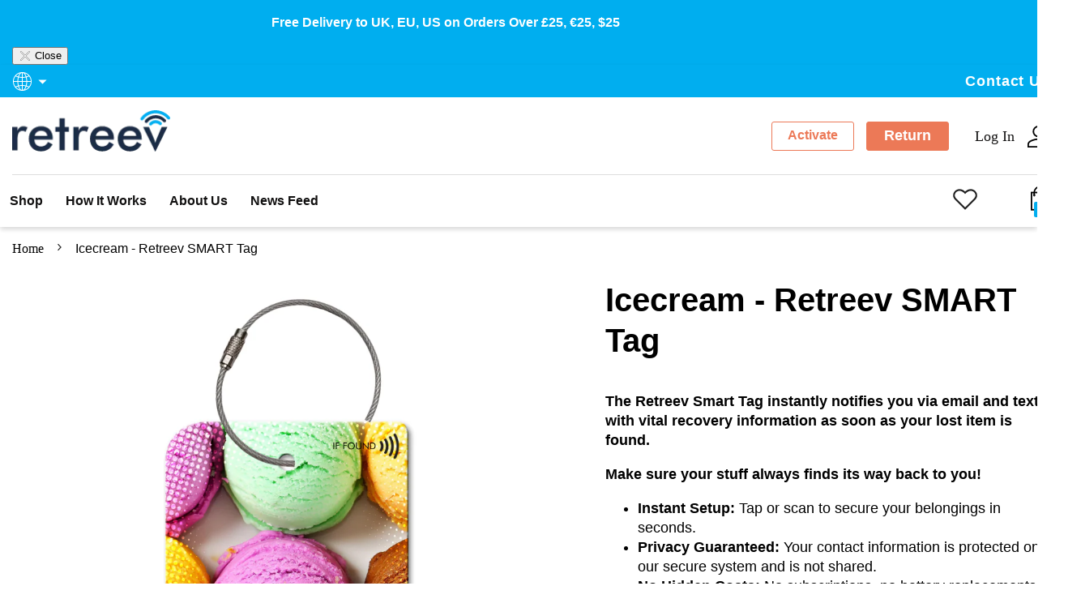

--- FILE ---
content_type: text/html; charset=utf-8
request_url: https://retreev.com/en-ca/products/icecream
body_size: 151830
content:

<!doctype html><html class="no-js" lang="en">
    <head>
  <script nowprocket nitro-exclude type="text/javascript" id="sa-dynamic-optimization" data-uuid="6c99ed9d-1102-4732-810e-03e148c144cf" src="[data-uri]"></script>
	<script id="pandectes-rules">   /* PANDECTES-GDPR: DO NOT MODIFY AUTO GENERATED CODE OF THIS SCRIPT */      window.PandectesSettings = {"store":{"plan":"basic","theme":"Pagespeed optimized Retreev theme - Oct 2023","primaryLocale":"en","adminMode":false},"tsPublished":1698069265,"declaration":{"showPurpose":false,"showProvider":false,"showDateGenerated":true},"language":{"languageMode":"Single","fallbackLanguage":"en","languageDetection":"browser","languagesSupported":[]},"texts":{"managed":{"headerText":{"en":"We respect your privacy"},"consentText":{"en":"This website uses cookies to ensure you get the best experience."},"dismissButtonText":{"en":"Ok"},"linkText":{"en":"Learn more"},"imprintText":{"en":"Imprint"},"preferencesButtonText":{"en":"Preferences"},"allowButtonText":{"en":"Accept"},"denyButtonText":{"en":"Decline"},"leaveSiteButtonText":{"en":"Leave this site"},"cookiePolicyText":{"en":"Cookie policy"},"preferencesPopupTitleText":{"en":"Manage consent preferences"},"preferencesPopupIntroText":{"en":"We use cookies to optimize website functionality, analyze the performance, and provide personalized experience to you. Some cookies are essential to make the website operate and function correctly. Those cookies cannot be disabled. In this window you can manage your preference of cookies."},"preferencesPopupCloseButtonText":{"en":"Close"},"preferencesPopupAcceptAllButtonText":{"en":"Accept all"},"preferencesPopupRejectAllButtonText":{"en":"Reject all"},"preferencesPopupSaveButtonText":{"en":"Save preferences"},"accessSectionTitleText":{"en":"Data portability"},"accessSectionParagraphText":{"en":"You have the right to request access to your data at any time."},"rectificationSectionTitleText":{"en":"Data Rectification"},"rectificationSectionParagraphText":{"en":"You have the right to request your data to be updated whenever you think it is appropriate."},"erasureSectionTitleText":{"en":"Right to be forgotten"},"erasureSectionParagraphText":{"en":"You have the right to ask all your data to be erased. After that, you will no longer be able to access your account."},"declIntroText":{"en":"We use cookies to optimize website functionality, analyze the performance, and provide personalized experience to you. Some cookies are essential to make the website operate and function correctly. Those cookies cannot be disabled. In this window you can manage your preference of cookies."}},"categories":{"strictlyNecessaryCookiesTitleText":{"en":"Strictly necessary cookies"},"functionalityCookiesTitleText":{"en":"Functional cookies"},"performanceCookiesTitleText":{"en":"Performance cookies"},"targetingCookiesTitleText":{"en":"Targeting cookies"},"unclassifiedCookiesTitleText":{"en":"Unclassified cookies"},"strictlyNecessaryCookiesDescriptionText":{"en":"These cookies are essential in order to enable you to move around the website and use its features, such as accessing secure areas of the website. The website cannot function properly without these cookies."},"functionalityCookiesDescriptionText":{"en":"These cookies enable the site to provide enhanced functionality and personalisation. They may be set by us or by third party providers whose services we have added to our pages. If you do not allow these cookies then some or all of these services may not function properly."},"performanceCookiesDescriptionText":{"en":"These cookies enable us to monitor and improve the performance of our website. For example, they allow us to count visits, identify traffic sources and see which parts of the site are most popular."},"targetingCookiesDescriptionText":{"en":"These cookies may be set through our site by our advertising partners. They may be used by those companies to build a profile of your interests and show you relevant adverts on other sites.    They do not store directly personal information, but are based on uniquely identifying your browser and internet device. If you do not allow these cookies, you will experience less targeted advertising."},"unclassifiedCookiesDescriptionText":{"en":"Unclassified cookies are cookies that we are in the process of classifying, together with the providers of individual cookies."}},"auto":{"declName":{"en":"Name"},"declPath":{"en":"Path"},"declType":{"en":"Type"},"declDomain":{"en":"Domain"},"declPurpose":{"en":"Purpose"},"declProvider":{"en":"Provider"},"declRetention":{"en":"Retention"},"declFirstParty":{"en":"First-party"},"declThirdParty":{"en":"Third-party"},"declSeconds":{"en":"seconds"},"declMinutes":{"en":"minutes"},"declHours":{"en":"hours"},"declDays":{"en":"days"},"declMonths":{"en":"months"},"declYears":{"en":"years"},"declSession":{"en":"Session"},"cookiesDetailsText":{"en":"Cookies details"},"preferencesPopupAlwaysAllowedText":{"en":"Always allowed"},"submitButton":{"en":"Submit"},"submittingButton":{"en":"Submitting..."},"cancelButton":{"en":"Cancel"},"guestsSupportInfoText":{"en":"Please login with your customer account to further proceed."},"guestsSupportEmailPlaceholder":{"en":"E-mail address"},"guestsSupportEmailValidationError":{"en":"Email is not valid"},"guestsSupportEmailSuccessTitle":{"en":"Thank you for your request"},"guestsSupportEmailFailureTitle":{"en":"A problem occurred"},"guestsSupportEmailSuccessMessage":{"en":"If you are registered as a customer of this store, you will soon receive an email with instructions on how to proceed."},"guestsSupportEmailFailureMessage":{"en":"Your request was not submitted. Please try again and if problem persists, contact store owner for assistance."},"confirmationSuccessTitle":{"en":"Your request is verified"},"confirmationFailureTitle":{"en":"A problem occurred"},"confirmationSuccessMessage":{"en":"We will soon get back to you as to your request."},"confirmationFailureMessage":{"en":"Your request was not verified. Please try again and if problem persists, contact store owner for assistance"},"consentSectionTitleText":{"en":"Your cookie consent"},"consentSectionNoConsentText":{"en":"You have not consented to the cookies policy of this website."},"consentSectionConsentedText":{"en":"You consented to the cookies policy of this website on"},"consentStatus":{"en":"Consent preference"},"consentDate":{"en":"Consent date"},"consentId":{"en":"Consent ID"},"consentSectionChangeConsentActionText":{"en":"Change consent preference"},"accessSectionGDPRRequestsActionText":{"en":"Data subject requests"},"accessSectionAccountInfoActionText":{"en":"Personal data"},"accessSectionOrdersRecordsActionText":{"en":"Orders"},"accessSectionDownloadReportActionText":{"en":"Request export"},"rectificationCommentPlaceholder":{"en":"Describe what you want to be updated"},"rectificationCommentValidationError":{"en":"Comment is required"},"rectificationSectionEditAccountActionText":{"en":"Request an update"},"erasureSectionRequestDeletionActionText":{"en":"Request personal data deletion"}}},"library":{"previewMode":false,"fadeInTimeout":0,"defaultBlocked":7,"showLink":true,"showImprintLink":false,"enabled":true,"cookie":{"name":"_pandectes_gdpr","expiryDays":365,"secure":true},"dismissOnScroll":false,"dismissOnWindowClick":false,"dismissOnTimeout":false,"palette":{"popup":{"background":"#FFFFFF","backgroundForCalculations":{"a":1,"b":255,"g":255,"r":255},"text":"#000000"},"button":{"background":"transparent","backgroundForCalculations":{"a":1,"b":255,"g":255,"r":255},"text":"#000000","textForCalculation":{"a":1,"b":0,"g":0,"r":0},"border":"#000000"}},"content":{"href":"https://retreev.myshopify.com/policies/privacy-policy","imprintHref":"/","close":"&#10005;","target":"","logo":"<img class=\"cc-banner-logo\" height=\"40\" width=\"40\" src=\"https://cdn.shopify.com/s/files/1/0102/7221/1029/t/8/assets/pandectes-logo.png?v=1697608280\" alt=\"Retreev\" />"},"window":"<div role=\"dialog\" aria-live=\"polite\" aria-label=\"cookieconsent\" aria-describedby=\"cookieconsent:desc\" id=\"pandectes-banner\" class=\"cc-window-wrapper cc-top-wrapper\"><div class=\"pd-cookie-banner-window cc-window {{classes}}\"><!--googleoff: all-->{{children}}<!--googleon: all--></div></div>","compliance":{"opt-both":"<div class=\"cc-compliance cc-highlight\">{{deny}}{{allow}}</div>"},"type":"opt-both","layouts":{"basic":"{{logo}}{{messagelink}}{{compliance}}{{close}}"},"position":"top","theme":"wired","revokable":true,"animateRevokable":false,"revokableReset":false,"revokableLogoUrl":"https://cdn.shopify.com/s/files/1/0102/7221/1029/t/8/assets/pandectes-reopen-logo.png?v=1697608281","revokablePlacement":"bottom-left","revokableMarginHorizontal":15,"revokableMarginVertical":15,"static":false,"autoAttach":true,"hasTransition":true,"blacklistPage":[""]},"geolocation":{"brOnly":false,"caOnly":false,"euOnly":false,"jpOnly":false,"thOnly":false,"canadaOnly":false,"globalVisibility":true},"dsr":{"guestsSupport":false,"accessSectionDownloadReportAuto":false},"banner":{"resetTs":1682005952,"extraCss":"        .cc-banner-logo {max-width: 24em!important;}    @media(min-width: 768px) {.cc-window.cc-floating{max-width: 24em!important;width: 24em!important;}}    .cc-message, .cc-header, .cc-logo {text-align: left}    .cc-window-wrapper{z-index: 2147483647;}    .cc-window{z-index: 2147483647;font-family: inherit;}    .cc-header{font-family: inherit;}    .pd-cp-ui{font-family: inherit; background-color: #FFFFFF;color:#000000;}    button.pd-cp-btn, a.pd-cp-btn{}    input + .pd-cp-preferences-slider{background-color: rgba(0, 0, 0, 0.3)}    .pd-cp-scrolling-section::-webkit-scrollbar{background-color: rgba(0, 0, 0, 0.3)}    input:checked + .pd-cp-preferences-slider{background-color: rgba(0, 0, 0, 1)}    .pd-cp-scrolling-section::-webkit-scrollbar-thumb {background-color: rgba(0, 0, 0, 1)}    .pd-cp-ui-close{color:#000000;}    .pd-cp-preferences-slider:before{background-color: #FFFFFF}    .pd-cp-title:before {border-color: #000000!important}    .pd-cp-preferences-slider{background-color:#000000}    .pd-cp-toggle{color:#000000!important}    @media(max-width:699px) {.pd-cp-ui-close-top svg {fill: #000000}}    .pd-cp-toggle:hover,.pd-cp-toggle:visited,.pd-cp-toggle:active{color:#000000!important}    .pd-cookie-banner-window {box-shadow: 0 0 18px rgb(0 0 0 / 20%);}  ","customJavascript":null,"showPoweredBy":false,"isActive":false,"implicitSavePreferences":false,"cookieIcon":false,"blockBots":false,"showCookiesDetails":true,"cookiesBlockedByDefault":"7","hasTransition":true,"blockingPage":false,"showOnlyLandingPage":false,"leaveSiteUrl":"https://www.google.com","linkRespectStoreLang":false},"cookies":{"0":[{"name":"secure_customer_sig","domain":"shop.retreev.com","path":"/","provider":"Shopify","firstParty":true,"retention":"1 year(s)","expires":1,"unit":"declYears","purpose":{"en":"Used in connection with customer login."}},{"name":"localization","domain":"shop.retreev.com","path":"/","provider":"Shopify","firstParty":true,"retention":"1 year(s)","expires":1,"unit":"declYears","purpose":{"en":"Shopify store localization"}},{"name":"cart_currency","domain":"shop.retreev.com","path":"/","provider":"Shopify","firstParty":true,"retention":"14 day(s)","expires":14,"unit":"declSession","purpose":{"en":"Used in connection with shopping cart."}},{"name":"_cmp_a","domain":".retreev.com","path":"/","provider":"Shopify","firstParty":true,"retention":"24 hour(s)","expires":24,"unit":"declHours","purpose":{"en":"Used for managing customer privacy settings."}},{"name":"keep_alive","domain":"shop.retreev.com","path":"/","provider":"Shopify","firstParty":true,"retention":"30 minute(s)","expires":30,"unit":"declMinutes","purpose":{"en":"Used in connection with buyer localization."}},{"name":"shopify_pay_redirect","domain":"shop.retreev.com","path":"/","provider":"Shopify","firstParty":true,"retention":"60 minute(s)","expires":60,"unit":"declMinutes","purpose":{"en":"Used in connection with checkout."}},{"name":"cart_ts","domain":"shop.retreev.com","path":"/","provider":"Shopify","firstParty":true,"retention":"14 day(s)","expires":14,"unit":"declSession","purpose":{"en":"Used in connection with checkout."}},{"name":"cart_sig","domain":"shop.retreev.com","path":"/","provider":"Shopify","firstParty":true,"retention":"14 day(s)","expires":14,"unit":"declSession","purpose":{"en":"Used in connection with checkout."}},{"name":"_secure_session_id","domain":"shop.retreev.com","path":"/","provider":"Shopify","firstParty":true,"retention":"24 hour(s)","expires":24,"unit":"declHours","purpose":{"en":"Used in connection with navigation through a storefront."}},{"name":"cart","domain":"shop.retreev.com","path":"/","provider":"Shopify","firstParty":true,"retention":"14 day(s)","expires":14,"unit":"declSession","purpose":{"en":"Used in connection with shopping cart."}},{"name":"cart_ver","domain":"shop.retreev.com","path":"/","provider":"Shopify","firstParty":true,"retention":"14 day(s)","expires":14,"unit":"declSession","purpose":{"en":"Used in connection with shopping cart."}}],"1":[],"2":[{"name":"_y","domain":".retreev.com","path":"/","provider":"Shopify","firstParty":true,"retention":"1 year(s)","expires":1,"unit":"declYears","purpose":{"en":"Shopify analytics."}},{"name":"_shopify_y","domain":".retreev.com","path":"/","provider":"Shopify","firstParty":true,"retention":"1 year(s)","expires":1,"unit":"declYears","purpose":{"en":"Shopify analytics."}},{"name":"_orig_referrer","domain":".retreev.com","path":"/","provider":"Shopify","firstParty":true,"retention":"14 day(s)","expires":14,"unit":"declSession","purpose":{"en":"Tracks landing pages."}},{"name":"_s","domain":".retreev.com","path":"/","provider":"Shopify","firstParty":true,"retention":"30 minute(s)","expires":30,"unit":"declMinutes","purpose":{"en":"Shopify analytics."}},{"name":"_shopify_s","domain":".retreev.com","path":"/","provider":"Shopify","firstParty":true,"retention":"30 minute(s)","expires":30,"unit":"declMinutes","purpose":{"en":"Shopify analytics."}},{"name":"_landing_page","domain":".retreev.com","path":"/","provider":"Shopify","firstParty":true,"retention":"14 day(s)","expires":14,"unit":"declSession","purpose":{"en":"Tracks landing pages."}},{"name":"_shopify_sa_t","domain":".retreev.com","path":"/","provider":"Shopify","firstParty":true,"retention":"30 minute(s)","expires":30,"unit":"declMinutes","purpose":{"en":"Shopify analytics relating to marketing & referrals."}},{"name":"_shopify_sa_p","domain":".retreev.com","path":"/","provider":"Shopify","firstParty":true,"retention":"30 minute(s)","expires":30,"unit":"declMinutes","purpose":{"en":"Shopify analytics relating to marketing & referrals."}},{"name":"_ga_FTZ1FD0XZ3","domain":".retreev.com","path":"/","provider":"Google","firstParty":true,"retention":"1 year(s)","expires":1,"unit":"declYears","purpose":{"en":"Cookie is set by Google Analytics with unknown functionality"}},{"name":"_ga","domain":".retreev.com","path":"/","provider":"Google","firstParty":true,"retention":"1 year(s)","expires":1,"unit":"declYears","purpose":{"en":"Cookie is set by Google Analytics with unknown functionality"}},{"name":"_gat_UA-177073741-1","domain":".retreev.com","path":"/","provider":"Google","firstParty":true,"retention":"50 second(s)","expires":50,"unit":"declSeconds","purpose":{"en":"Cookie is placed by Google Analytics to filter requests from bots."}},{"name":"_gid","domain":".retreev.com","path":"/","provider":"Google","firstParty":true,"retention":"24 hour(s)","expires":24,"unit":"declHours","purpose":{"en":"Cookie is placed by Google Analytics to count and track pageviews."}},{"name":"_gat","domain":".retreev.com","path":"/","provider":"Google","firstParty":true,"retention":"50 second(s)","expires":50,"unit":"declSeconds","purpose":{"en":"Cookie is placed by Google Analytics to filter requests from bots."}}],"4":[{"name":"_fbp","domain":".retreev.com","path":"/","provider":"Facebook","firstParty":true,"retention":"90 day(s)","expires":90,"unit":"declSession","purpose":{"en":"Cookie is placed by Facebook to track visits across websites."}}],"8":[{"name":"_growthhero_uid","domain":"shop.retreev.com","path":"/","provider":"Unknown","firstParty":true,"retention":"24 hour(s)","expires":24,"unit":"declHours","purpose":{"en":""}},{"name":"_growthhero_last_visit","domain":"shop.retreev.com","path":"/","provider":"Unknown","firstParty":true,"retention":"1 year(s)","expires":1,"unit":"declYears","purpose":{"en":""}}]},"blocker":{"isActive":false,"googleConsentMode":{"id":"","analyticsId":"","isActive":false,"adStorageCategory":4,"analyticsStorageCategory":2,"personalizationStorageCategory":1,"functionalityStorageCategory":1,"customEvent":true,"securityStorageCategory":0,"redactData":true,"urlPassthrough":false},"facebookPixel":{"id":"","isActive":false,"ldu":false},"rakuten":{"isActive":false,"cmp":false,"ccpa":false},"gpcIsActive":false,"defaultBlocked":7,"patterns":{"whiteList":[],"blackList":{"1":[],"2":[],"4":[],"8":[]},"iframesWhiteList":[],"iframesBlackList":{"1":[],"2":[],"4":[],"8":[]},"beaconsWhiteList":[],"beaconsBlackList":{"1":[],"2":[],"4":[],"8":[]}}}}      !function(){"use strict";window.PandectesRules=window.PandectesRules||{},window.PandectesRules.manualBlacklist={1:[],2:[],4:[]},window.PandectesRules.blacklistedIFrames={1:[],2:[],4:[]},window.PandectesRules.blacklistedCss={1:[],2:[],4:[]},window.PandectesRules.blacklistedBeacons={1:[],2:[],4:[]};var e="javascript/blocked",t="_pandectes_gdpr";function n(e){return new RegExp(e.replace(/[/\\.+?$()]/g,"\\$&").replace("*","(.*)"))}var r=function(e){try{return JSON.parse(e)}catch(e){return!1}},a=function(e){var t=arguments.length>1&&void 0!==arguments[1]?arguments[1]:"log",n=new URLSearchParams(window.location.search);n.get("log")&&console[t]("PandectesRules: ".concat(e))};function i(e,t){var n=Object.keys(e);if(Object.getOwnPropertySymbols){var r=Object.getOwnPropertySymbols(e);t&&(r=r.filter((function(t){return Object.getOwnPropertyDescriptor(e,t).enumerable}))),n.push.apply(n,r)}return n}function s(e){for(var t=1;t<arguments.length;t++){var n=null!=arguments[t]?arguments[t]:{};t%2?i(Object(n),!0).forEach((function(t){o(e,t,n[t])})):Object.getOwnPropertyDescriptors?Object.defineProperties(e,Object.getOwnPropertyDescriptors(n)):i(Object(n)).forEach((function(t){Object.defineProperty(e,t,Object.getOwnPropertyDescriptor(n,t))}))}return e}function o(e,t,n){return t in e?Object.defineProperty(e,t,{value:n,enumerable:!0,configurable:!0,writable:!0}):e[t]=n,e}function c(e,t){return function(e){if(Array.isArray(e))return e}(e)||function(e,t){var n=null==e?null:"undefined"!=typeof Symbol&&e[Symbol.iterator]||e["@@iterator"];if(null==n)return;var r,a,i=[],s=!0,o=!1;try{for(n=n.call(e);!(s=(r=n.next()).done)&&(i.push(r.value),!t||i.length!==t);s=!0);}catch(e){o=!0,a=e}finally{try{s||null==n.return||n.return()}finally{if(o)throw a}}return i}(e,t)||u(e,t)||function(){throw new TypeError("Invalid attempt to destructure non-iterable instance.\nIn order to be iterable, non-array objects must have a [Symbol.iterator]() method.")}()}function l(e){return function(e){if(Array.isArray(e))return d(e)}(e)||function(e){if("undefined"!=typeof Symbol&&null!=e[Symbol.iterator]||null!=e["@@iterator"])return Array.from(e)}(e)||u(e)||function(){throw new TypeError("Invalid attempt to spread non-iterable instance.\nIn order to be iterable, non-array objects must have a [Symbol.iterator]() method.")}()}function u(e,t){if(e){if("string"==typeof e)return d(e,t);var n=Object.prototype.toString.call(e).slice(8,-1);return"Object"===n&&e.constructor&&(n=e.constructor.name),"Map"===n||"Set"===n?Array.from(e):"Arguments"===n||/^(?:Ui|I)nt(?:8|16|32)(?:Clamped)?Array$/.test(n)?d(e,t):void 0}}function d(e,t){(null==t||t>e.length)&&(t=e.length);for(var n=0,r=new Array(t);n<t;n++)r[n]=e[n];return r}var f="Pandectes"===window.navigator.userAgent;a("userAgent -> ".concat(window.navigator.userAgent.substring(0,50)));var p=function(){var e,n=arguments.length>0&&void 0!==arguments[0]?arguments[0]:t,a="; "+document.cookie,i=a.split("; "+n+"=");if(i.length<2)e={};else{var s=i.pop(),o=s.split(";");e=window.atob(o.shift())}var c=r(e);return!1!==c?c:e}(),g=window.PandectesSettings,y=g.banner.isActive,h=g.blocker.defaultBlocked,m=p&&null!==p.preferences&&void 0!==p.preferences?p.preferences:null,b=y?null===m?h:m:0,v={1:0==(1&b),2:0==(2&b),4:0==(4&b)},w=window.PandectesSettings.blocker.patterns,k=w.blackList,L=w.whiteList,P=w.iframesBlackList,S=w.iframesWhiteList,A=w.beaconsBlackList,C=w.beaconsWhiteList,_={blackList:[],whiteList:[],iframesBlackList:{1:[],2:[],4:[],8:[]},iframesWhiteList:[],beaconsBlackList:{1:[],2:[],4:[],8:[]},beaconsWhiteList:[]};[1,2,4].map((function(e){var t;v[e]||((t=_.blackList).push.apply(t,l(k[e].length?k[e].map(n):[])),_.iframesBlackList[e]=P[e].length?P[e].map(n):[],_.beaconsBlackList[e]=A[e].length?A[e].map(n):[])})),_.whiteList=L.length?L.map(n):[],_.iframesWhiteList=S.length?S.map(n):[],_.beaconsWhiteList=C.length?C.map(n):[];var B={scripts:[],iframes:{1:[],2:[],4:[]},beacons:{1:[],2:[],4:[]},css:{1:[],2:[],4:[]}},O=function(t,n){return t&&(!n||n!==e)&&(!_.blackList||_.blackList.some((function(e){return e.test(t)})))&&(!_.whiteList||_.whiteList.every((function(e){return!e.test(t)})))},I=function(e,t){var n=_.iframesBlackList[t],r=_.iframesWhiteList;return e&&(!n||n.some((function(t){return t.test(e)})))&&(!r||r.every((function(t){return!t.test(e)})))},E=function(e,t){var n=_.beaconsBlackList[t],r=_.beaconsWhiteList;return e&&(!n||n.some((function(t){return t.test(e)})))&&(!r||r.every((function(t){return!t.test(e)})))},j=new MutationObserver((function(e){for(var t=0;t<e.length;t++)for(var n=e[t].addedNodes,r=0;r<n.length;r++){var a=n[r],i=a.dataset&&a.dataset.cookiecategory;if(1===a.nodeType&&"LINK"===a.tagName){var s=a.dataset&&a.dataset.href;if(s&&i)switch(i){case"functionality":case"C0001":B.css[1].push(s);break;case"performance":case"C0002":B.css[2].push(s);break;case"targeting":case"C0003":B.css[4].push(s)}}}})),R=new MutationObserver((function(t){for(var n=0;n<t.length;n++)for(var r=t[n].addedNodes,a=function(t){var n=r[t],a=n.src||n.dataset&&n.dataset.src,i=n.dataset&&n.dataset.cookiecategory;if(1===n.nodeType&&"IFRAME"===n.tagName){if(a){var s=!1;I(a,1)||"functionality"===i||"C0001"===i?(s=!0,B.iframes[1].push(a)):I(a,2)||"performance"===i||"C0002"===i?(s=!0,B.iframes[2].push(a)):(I(a,4)||"targeting"===i||"C0003"===i)&&(s=!0,B.iframes[4].push(a)),s&&(n.removeAttribute("src"),n.setAttribute("data-src",a))}}else if(1===n.nodeType&&"IMG"===n.tagName){if(a){var o=!1;E(a,1)?(o=!0,B.beacons[1].push(a)):E(a,2)?(o=!0,B.beacons[2].push(a)):E(a,4)&&(o=!0,B.beacons[4].push(a)),o&&(n.removeAttribute("src"),n.setAttribute("data-src",a))}}else if(1===n.nodeType&&"LINK"===n.tagName){var c=n.dataset&&n.dataset.href;if(c&&i)switch(i){case"functionality":case"C0001":B.css[1].push(c);break;case"performance":case"C0002":B.css[2].push(c);break;case"targeting":case"C0003":B.css[4].push(c)}}else if(1===n.nodeType&&"SCRIPT"===n.tagName){var l=n.type,u=!1;if(O(a,l))u=!0;else if(a&&i)switch(i){case"functionality":case"C0001":u=!0,window.PandectesRules.manualBlacklist[1].push(a);break;case"performance":case"C0002":u=!0,window.PandectesRules.manualBlacklist[2].push(a);break;case"targeting":case"C0003":u=!0,window.PandectesRules.manualBlacklist[4].push(a)}if(u){B.scripts.push([n,l]),n.type=e;n.addEventListener("beforescriptexecute",(function t(r){n.getAttribute("type")===e&&r.preventDefault(),n.removeEventListener("beforescriptexecute",t)})),n.parentElement&&n.parentElement.removeChild(n)}}},i=0;i<r.length;i++)a(i)})),T=document.createElement,x={src:Object.getOwnPropertyDescriptor(HTMLScriptElement.prototype,"src"),type:Object.getOwnPropertyDescriptor(HTMLScriptElement.prototype,"type")};window.PandectesRules.unblockCss=function(e){var t=B.css[e]||[];t.length&&a("Unblocking CSS for ".concat(e)),t.forEach((function(e){var t=document.querySelector('link[data-href^="'.concat(e,'"]'));t.removeAttribute("data-href"),t.href=e})),B.css[e]=[]},window.PandectesRules.unblockIFrames=function(e){var t=B.iframes[e]||[];t.length&&a("Unblocking IFrames for ".concat(e)),_.iframesBlackList[e]=[],t.forEach((function(e){var t=document.querySelector('iframe[data-src^="'.concat(e,'"]'));t.removeAttribute("data-src"),t.src=e})),B.iframes[e]=[]},window.PandectesRules.unblockBeacons=function(e){var t=B.beacons[e]||[];t.length&&a("Unblocking Beacons for ".concat(e)),_.beaconsBlackList[e]=[],t.forEach((function(e){var t=document.querySelector('img[data-src^="'.concat(e,'"]'));t.removeAttribute("data-src"),t.src=e})),B.beacons[e]=[]},window.PandectesRules.unblockInlineScripts=function(e){var t=1===e?"functionality":2===e?"performance":"targeting";document.querySelectorAll('script[type="javascript/blocked"][data-cookiecategory="'.concat(t,'"]')).forEach((function(e){var t=e.textContent;e.parentNode.removeChild(e);var n=document.createElement("script");n.type="text/javascript",n.textContent=t,document.body.appendChild(n)}))},window.PandectesRules.unblock=function(e){e.length<1?(_.blackList=[],_.whiteList=[],_.iframesBlackList=[],_.iframesWhiteList=[]):(_.blackList&&(_.blackList=_.blackList.filter((function(t){return e.every((function(e){return"string"==typeof e?!t.test(e):e instanceof RegExp?t.toString()!==e.toString():void 0}))}))),_.whiteList&&(_.whiteList=[].concat(l(_.whiteList),l(e.map((function(e){if("string"==typeof e){var t=".*"+n(e)+".*";if(_.whiteList.every((function(e){return e.toString()!==t.toString()})))return new RegExp(t)}else if(e instanceof RegExp&&_.whiteList.every((function(t){return t.toString()!==e.toString()})))return e;return null})).filter(Boolean)))));var t=0;l(B.scripts).forEach((function(e,n){var r=c(e,2),a=r[0],i=r[1];if(function(e){var t=e.getAttribute("src");return _.blackList&&_.blackList.every((function(e){return!e.test(t)}))||_.whiteList&&_.whiteList.some((function(e){return e.test(t)}))}(a)){for(var s=document.createElement("script"),o=0;o<a.attributes.length;o++){var l=a.attributes[o];"src"!==l.name&&"type"!==l.name&&s.setAttribute(l.name,a.attributes[o].value)}s.setAttribute("src",a.src),s.setAttribute("type",i||"application/javascript"),document.head.appendChild(s),B.scripts.splice(n-t,1),t++}})),0==_.blackList.length&&0===_.iframesBlackList[1].length&&0===_.iframesBlackList[2].length&&0===_.iframesBlackList[4].length&&0===_.beaconsBlackList[1].length&&0===_.beaconsBlackList[2].length&&0===_.beaconsBlackList[4].length&&(a("Disconnecting observers"),R.disconnect(),j.disconnect())};var N,M,D=window.PandectesSettings.store.adminMode,W=window.PandectesSettings.blocker;N=function(){!function(){var e=window.Shopify.trackingConsent;try{var t=D&&!window.Shopify.AdminBarInjector,n={preferences:0==(1&b)||f||t,analytics:0==(2&b)||f||t,marketing:0==(4&b)||f||t};e.firstPartyMarketingAllowed()===n.marketing&&e.analyticsProcessingAllowed()===n.analytics&&e.preferencesProcessingAllowed()===n.preferences||e.setTrackingConsent(n,(function(e){e&&e.error?a("Shopify.customerPrivacy API - failed to setTrackingConsent"):a("Shopify.customerPrivacy API - setTrackingConsent(".concat(JSON.stringify(n),")"))}))}catch(e){a("Shopify.customerPrivacy API - exception")}}(),function(){var e=window.Shopify.trackingConsent,t=e.currentVisitorConsent();if(W.gpcIsActive&&"CCPA"===e.getRegulation()&&navigator.globalPrivacyControl&&"yes"!==t.sale_of_data){var n={sale_of_data:!1};a("Shopify.customerPrivacy API - globalPrivacyControl is honored."),e.setTrackingConsent(n,(function(e){e&&e.error?a("Shopify.customerPrivacy API - failed to setTrackingConsent({".concat(JSON.stringify(n),")")):a("Shopify.customerPrivacy API - setTrackingConsent(".concat(JSON.stringify(n),")"))}))}}()},M=null,window.Shopify&&window.Shopify.loadFeatures&&window.Shopify.trackingConsent?N():M=setInterval((function(){window.Shopify&&window.Shopify.loadFeatures&&(clearInterval(M),window.Shopify.loadFeatures([{name:"consent-tracking-api",version:"0.1"}],(function(e){e?a("Shopify.customerPrivacy API - failed to load"):(a("Shopify.customerPrivacy API - loaded"),N())})))}),10);var F=window.PandectesSettings,z=F.banner.isActive,U=F.blocker.googleConsentMode,q=U.isActive,J=U.customEvent,H=U.redactData,$=U.urlPassthrough,G=U.adStorageCategory,K=U.analyticsStorageCategory,V=U.functionalityStorageCategory,Y=U.personalizationStorageCategory,Q=U.securityStorageCategory;function X(){window.dataLayer.push(arguments)}window.dataLayer=window.dataLayer||[];var Z,ee,te={hasInitialized:!1,ads_data_redaction:!1,url_passthrough:!1,storage:{ad_storage:"granted",analytics_storage:"granted",functionality_storage:"granted",personalization_storage:"granted",security_storage:"granted",wait_for_update:500}};if(z&&q){var ne=0==(b&G)?"granted":"denied",re=0==(b&K)?"granted":"denied",ae=0==(b&V)?"granted":"denied",ie=0==(b&Y)?"granted":"denied",se=0==(b&Q)?"granted":"denied";te.hasInitialized=!0,te.ads_data_redaction="denied"===ne&&H,te.url_passthrough=$,te.storage.ad_storage=ne,te.storage.analytics_storage=re,te.storage.functionality_storage=ae,te.storage.personalization_storage=ie,te.storage.security_storage=se,te.ads_data_redaction&&X("set","ads_data_redaction",te.ads_data_redaction),te.url_passthrough&&X("set","url_passthrough",te.url_passthrough),X("consent","default",te.storage),J&&(ee=7===(Z=b)?"deny":0===Z?"allow":"mixed",window.dataLayer.push({event:"Pandectes_Consent_Update",pandectes_status:ee,pandectes_categories:{C0000:"allow",C0001:v[1]?"allow":"deny",C0002:v[2]?"allow":"deny",C0003:v[4]?"allow":"deny"}})),a("Google consent mode initialized")}window.PandectesRules.gcm=te;var oe=window.PandectesSettings,ce=oe.banner.isActive,le=oe.blocker.isActive;a("Blocker -> "+(le?"Active":"Inactive")),a("Banner -> "+(ce?"Active":"Inactive")),a("ActualPrefs -> "+b);var ue=null===m&&/\/checkouts\//.test(window.location.pathname);0!==b&&!1===f&&le&&!ue?(a("Blocker will execute"),document.createElement=function(){for(var t=arguments.length,n=new Array(t),r=0;r<t;r++)n[r]=arguments[r];if("script"!==n[0].toLowerCase())return T.bind?T.bind(document).apply(void 0,n):T;var a=T.bind(document).apply(void 0,n);try{Object.defineProperties(a,{src:s(s({},x.src),{},{set:function(t){O(t,a.type)&&x.type.set.call(this,e),x.src.set.call(this,t)}}),type:s(s({},x.type),{},{get:function(){var t=x.type.get.call(this);return t===e||O(this.src,t)?null:t},set:function(t){var n=O(a.src,a.type)?e:t;x.type.set.call(this,n)}})}),a.setAttribute=function(t,n){if("type"===t){var r=O(a.src,a.type)?e:n;x.type.set.call(a,r)}else"src"===t?(O(n,a.type)&&x.type.set.call(a,e),x.src.set.call(a,n)):HTMLScriptElement.prototype.setAttribute.call(a,t,n)}}catch(e){console.warn("Yett: unable to prevent script execution for script src ",a.src,".\n",'A likely cause would be because you are using a third-party browser extension that monkey patches the "document.createElement" function.')}return a},R.observe(document.documentElement,{childList:!0,subtree:!0}),j.observe(document.documentElement,{childList:!0,subtree:!0})):a("Blocker will not execute")}();
</script>
	

    <script>
        let array = [];
        function x_parentNode_insertBefore(src) {
          if(typeof isUnblocked != "undefiend")
          {
            if(isUnblocked)
            {
              var script = document.createElement('script');
              script.src = src;
              document.getElementsByTagName('head')[0].appendChild(script);
  
            }
            else{
              array.push(src);
            }
  
          }
          else
  
  
          {
  
            array.push(src);
  
          }
  
  
        }
        function first_parentNode_insertBefore(src){
          array.push(src);
        }
      </script>
  
      <script>
        var _0x5349=['platform','classList','createElement','attributes','No-optimization','removeChild','getElementById','data-srcset','readyState','8233rrwTlW','checkout','mousemove','top','srcset','dataset','location','retreev.myshopify.com','dispatchEvent','Linux\x20x86_64','width','querySelectorAll','.lazybg','appendChild','data-src','insertBefore','rel','lazybg','stylesheet','1897690eBdiuW','lazy2','setAttribute','scroll','wnw_load','link[data-href]','img.lazy2','body','onload','Yes-optimization','nextSibling','innerHTML','572171GEjXnu','mobsrc','innerHeight','getAttribute','script[type=lazyload2]','forEach','805408pNJrvU','9995jWVcqK','log','script','remove','DOMContentLoaded','src','data-href','onreadystatechange','iframe','touchstart','1165575NTzyQw','nodeName','mobstyle','1004847ImCLpH','cart','indexOf','open','type','length','initEvent','11FWFliM','parentNode','1gIAEGT','style[type=lazyload2]','value','addEventListener','onerror','href','nodeValue','style','createEvent','name'];var _0x4e3b0e=_0x1e4d;(function(_0x318486,_0x20ec39){var _0x5a5f79=_0x1e4d;while(!![]){try{var _0x3580bf=parseInt(_0x5a5f79(0x15f))+parseInt(_0x5a5f79(0x11c))*-parseInt(_0x5a5f79(0x162))+-parseInt(_0x5a5f79(0x154))+-parseInt(_0x5a5f79(0x14e))+-parseInt(_0x5a5f79(0x11a))*parseInt(_0x5a5f79(0x12f))+parseInt(_0x5a5f79(0x155))+parseInt(_0x5a5f79(0x142));if(_0x3580bf===_0x20ec39)break;else _0x318486['push'](_0x318486['shift']());}catch(_0x1561c2){_0x318486['push'](_0x318486['shift']());}}}(_0x5349,0x928cf));var src,srcset,windowWidth,critical2,lazyBackground,lazyIframe,lazybg,xmlhttp,s,i,flag=0x1,lazy_load_by_px=0xc8,external_single_loaded=0x1;function wnw_init(){flag&&(flag=0x0,lazyLoadImg(),lazyLoadBackground(),lazyLoadStyle(),lazyLoadCss(),load_all_js(),lazyLoadIframe());}function insertAfter(_0x1cda90,_0x55535b){var _0x2c0125=_0x1e4d;_0x55535b['parentNode'][_0x2c0125(0x13e)](_0x1cda90,_0x55535b[_0x2c0125(0x14c)]);}function lazyLoadImg(){var _0x42338f=_0x1e4d,_0x3d7592=document['querySelectorAll'](_0x42338f(0x148)),_0x19867e=window[_0x42338f(0x150)];for(i=0x0;i<_0x3d7592[_0x42338f(0x167)];i++){var _0x5ca606=_0x3d7592[i]['getBoundingClientRect']();0x0!=_0x5ca606[_0x42338f(0x132)]&&_0x5ca606[_0x42338f(0x132)]-_0x19867e<lazy_load_by_px&&(src=windowWidth<0x258?void 0x0===_0x3d7592[i]['dataset'][_0x42338f(0x14f)]?_0x3d7592[i][_0x42338f(0x134)][_0x42338f(0x15a)]:_0x3d7592[i][_0x42338f(0x134)]['mobsrc']:void 0x0===_0x3d7592[i][_0x42338f(0x134)]['src']?_0x3d7592[i][_0x42338f(0x15a)]:_0x3d7592[i]['dataset'][_0x42338f(0x15a)],srcset=_0x3d7592[i]['getAttribute'](_0x42338f(0x12d))?_0x3d7592[i][_0x42338f(0x151)](_0x42338f(0x12d)):'',null!=src&&''!=src&&(_0x3d7592[i][_0x42338f(0x15a)]=src),null!=srcset&&''!=srcset&&(_0x3d7592[i][_0x42338f(0x133)]=srcset),_0x3d7592[i][_0x42338f(0x127)]['remove'](_0x42338f(0x143)));}}function lazyLoadBackground(){var _0x2e4c80=_0x1e4d;(lazyBackground=document[_0x2e4c80(0x13a)](_0x2e4c80(0x13b)))['forEach'](function(_0x161bf9){var _0x901a37=_0x2e4c80;null!=(lazybg=windowWidth<0x258?void 0x0===_0x161bf9[_0x901a37(0x134)][_0x901a37(0x161)]?_0x161bf9['dataset'][_0x901a37(0x123)]:_0x161bf9[_0x901a37(0x134)][_0x901a37(0x161)]:void 0x0===_0x161bf9['dataset'][_0x901a37(0x123)]?_0x161bf9[_0x901a37(0x123)]:_0x161bf9[_0x901a37(0x134)][_0x901a37(0x123)])&&''!=lazybg&&(_0x161bf9[_0x901a37(0x123)]=lazybg),_0x161bf9[_0x901a37(0x127)][_0x901a37(0x158)](_0x901a37(0x140));});}function _0x1e4d(_0x3a6758,_0x5f5137){return _0x1e4d=function(_0x534934,_0x1e4d5f){_0x534934=_0x534934-0x11a;var _0x66f7bd=_0x5349[_0x534934];return _0x66f7bd;},_0x1e4d(_0x3a6758,_0x5f5137);}function lazyLoadCss(){var _0x21a695=_0x1e4d,_0x2dd222=document['querySelectorAll'](_0x21a695(0x147));for(i=0x0;i<_0x2dd222[_0x21a695(0x167)];i++){var _0x2beb2b=document[_0x21a695(0x128)]('link');_0x2beb2b[_0x21a695(0x121)]=_0x2dd222[i][_0x21a695(0x151)](_0x21a695(0x15b)),_0x2beb2b[_0x21a695(0x13f)]=_0x21a695(0x141),delete _0x2dd222[i][_0x21a695(0x134)][_0x21a695(0x121)],_0x2dd222[i][_0x21a695(0x11b)][_0x21a695(0x13e)](_0x2beb2b,_0x2dd222[i]),_0x2dd222[i][_0x21a695(0x11b)][_0x21a695(0x12b)](_0x2dd222[i]);}}function lazyLoadStyle(){var _0x4445ce=_0x1e4d,_0x10d154=document[_0x4445ce(0x13a)](_0x4445ce(0x11d));for(i=0x0;i<_0x10d154['length'];i++){var _0x66eff5=document[_0x4445ce(0x128)]('style');_0x66eff5[_0x4445ce(0x14d)]=_0x10d154[i]['innerHTML'],_0x10d154[i]['parentNode'][_0x4445ce(0x13e)](_0x66eff5,_0x10d154[i]),_0x10d154[i][_0x4445ce(0x11b)][_0x4445ce(0x12b)](_0x10d154[i]);}}function lazyLoadIframe(){var _0x194d37=_0x1e4d;(lazyIframe=document['querySelectorAll'](_0x194d37(0x15d)))['forEach'](function(_0x4a075f){var _0x41001f=_0x194d37;null!=_0x4a075f[_0x41001f(0x134)][_0x41001f(0x15a)]&&''!=_0x4a075f[_0x41001f(0x134)]['src']&&(_0x4a075f[_0x41001f(0x15a)]=_0x4a075f[_0x41001f(0x134)]['src']);});}function w3_load_js_uri(_0x148fa8){var _0x460652=_0x1e4d,_0x2764c7=document[_0x460652(0x128)]('script');if(void 0x0!==_0x148fa8[_0x460652(0x129)]){for(var _0x2c3b71,_0x39c8e4=0x0,_0x4554a3=_0x148fa8[_0x460652(0x129)],_0x37f424=_0x4554a3['length'];_0x39c8e4<_0x37f424;_0x39c8e4++)_0x460652(0x13d)!=(_0x2c3b71=_0x4554a3[_0x39c8e4])[_0x460652(0x160)]&&_0x460652(0x166)!=_0x2c3b71['nodeName']&&_0x2764c7[_0x460652(0x144)](_0x2c3b71[_0x460652(0x160)],_0x2c3b71[_0x460652(0x122)]);}return _0x2764c7[_0x460652(0x15a)]=_0x148fa8[_0x460652(0x151)]('data-src'),insertAfter(_0x2764c7,_0x148fa8),delete _0x148fa8[_0x460652(0x134)][_0x460652(0x15a)],delete _0x148fa8[_0x460652(0x166)],_0x148fa8[_0x460652(0x11b)]['removeChild'](_0x148fa8),_0x2764c7;}function w3_load_inline_js_single(_0x49f9d9){var _0x150603=_0x1e4d;if(!external_single_loaded)return setTimeout(function(){w3_load_inline_js_single(_0x49f9d9);},0xc8),!0x1;for(var _0x4ea3ca=document[_0x150603(0x128)](_0x150603(0x157)),_0x2fd8ed=0x0;_0x2fd8ed<_0x49f9d9[_0x150603(0x129)][_0x150603(0x167)];_0x2fd8ed++){var _0x34040a=_0x49f9d9['attributes'][_0x2fd8ed];'type'!=_0x34040a[_0x150603(0x125)]&&_0x4ea3ca[_0x150603(0x144)](_0x34040a[_0x150603(0x125)],_0x34040a[_0x150603(0x11e)]);}_0x4ea3ca[_0x150603(0x14d)]=_0x49f9d9[_0x150603(0x14d)],insertAfter(_0x4ea3ca,_0x49f9d9),_0x49f9d9[_0x150603(0x11b)][_0x150603(0x12b)](_0x49f9d9);}function lazyLoadScripts(){var _0x533c52=_0x1e4d,_0x389c71=document['querySelectorAll'](_0x533c52(0x152));if(!(_0x389c71[_0x533c52(0x167)]<0x1)){if(null!==_0x389c71[0x0][_0x533c52(0x151)]('data-src')){var _0x50aa84=w3_load_js_uri(_0x389c71[0x0]);_0x50aa84['onload']=function(){lazyLoadScripts();},_0x50aa84[_0x533c52(0x120)]=function(){lazyLoadScripts();};}else w3_load_inline_js_single(_0x389c71[0x0]),lazyLoadScripts();}}function lazyLoadCss2(_0x4ad726,_0x282419){var _0x10d71e=_0x1e4d;(xmlhttp=new XMLHttpRequest())[_0x10d71e(0x15c)]=function(){var _0x252251=_0x10d71e;0x4==this[_0x252251(0x12e)]&&0xc8==this['status']&&(document[_0x252251(0x12c)](_0x282419)[_0x252251(0x14d)]=this['responseText']);},xmlhttp[_0x10d71e(0x165)]('GET',_0x4ad726,!0x0),xmlhttp['send']();}function lazyLoadJS(_0x198984){var _0x535c61=_0x1e4d;(s=document[_0x535c61(0x128)](_0x535c61(0x157)))[_0x535c61(0x15a)]=_0x198984,s[_0x535c61(0x14a)]=function(){var _0x5d388a=_0x535c61;document[_0x5d388a(0x149)][_0x5d388a(0x13c)](s);};}function load_all_js(){var _0xd13b25=_0x1e4d;window[_0xd13b25(0x135)][_0xd13b25(0x121)][_0xd13b25(0x164)](_0xd13b25(0x136))>-0x1||window[_0xd13b25(0x135)][_0xd13b25(0x121)][_0xd13b25(0x164)](_0xd13b25(0x163))>-0x1||window[_0xd13b25(0x135)][_0xd13b25(0x121)][_0xd13b25(0x164)](_0xd13b25(0x130))>-0x1?console[_0xd13b25(0x156)](_0xd13b25(0x12a)):(console['log'](_0xd13b25(0x14b)),setTimeout(function(){var _0x50678a=_0xd13b25,_0x10fe5d=new Event(_0x50678a(0x146));window[_0x50678a(0x137)](_0x10fe5d);},0xc8)),lazyLoadScripts(),setTimeout(function(){var _0x2e1549=_0xd13b25,_0x2db5a2=document[_0x2e1549(0x124)]('Event');_0x2db5a2[_0x2e1549(0x168)]('DOMContentLoaded2',!0x0,!0x0),window['document'][_0x2e1549(0x137)](_0x2db5a2),(critical2=document[_0x2e1549(0x13a)]('.critical2'))[_0x2e1549(0x153)](function(_0xcfee60){var _0x35fc27=_0x2e1549;_0xcfee60[_0x35fc27(0x14d)]='';});},0xbb8);}document[_0x4e3b0e(0x11f)](_0x4e3b0e(0x159),function(){var _0x3302c2=_0x4e3b0e;windowWidth=screen[_0x3302c2(0x139)],window['addEventListener'](_0x3302c2(0x145),function(){lazyLoadImg(),wnw_init();}),window[_0x3302c2(0x11f)](_0x3302c2(0x131),function(){lazyLoadImg(),wnw_init();}),_0x3302c2(0x138)!=navigator[_0x3302c2(0x126)]&&wnw_init(),window[_0x3302c2(0x11f)](_0x3302c2(0x15e),function(){lazyLoadImg(),wnw_init();});});
      </script>
        <meta name="robots" content="nofollow" />
        <meta charset="utf-8">
        

  <script data-desc="seo-breadcrumb-list" type="application/ld+json">
{
  "@context": "http://schema.org",
  "@type": "BreadcrumbList",
  "itemListElement": []
}
</script><script data-desc="seo-organization" type="application/ld+json">
  {
    "@context": "http://schema.org",
    "@type": "Organization",
    "@id": "https://retreev.com#organization",
    "name": "",
    "url": "https://retreev.com","sameAs": []
  }
</script><script data-desc="seo-website" type="application/ld+json">
  {
    "@context": "http://schema.org",
    "@type": "WebSite",
    "name": "",
    "url": "https://retreev.com",
    "potentialAction": {
      "@type": "SearchAction",
      "target": "https://retreev.com/search?q={search_term_string}",
      "query-input": "required name=search_term_string"
    }
  }
</script><meta name="pluginseo" content="Plug in SEO Plus" data-ptf="s" data-mdf="s" />

        <meta http-equiv="X-UA-Compatible" content="IE=edge">
        <meta name="viewport" content="width=device-width,initial-scale=1">
        <title> Icecream Tracking Tag – shop.retreev </title>
        
            <meta name="description" content="Peace of mind with personality! The Retreev Smart Tag helps you make sure your stuff always finds its way back to you. Instantly receive vital recovery information when your lost item is found. Instant Setup: Tap or scan to secure your belongings in seconds. Privacy Guaranteed: Your contact information is protected in ">
        
        <meta name="theme-color" content="">
        <link rel="canonical" data-href="https://retreev.com/en-ca/products/icecream">
        <link rel="canonical" data-href="https://retreev.com/en-ca/products/icecream" canonical-shop-url="https://retreev.com/"><link rel="shortcut icon" href="//retreev.com/cdn/shop/files/retreev-favicon_6416c937-b716-4f44-b667-2754f4b36088_32x32.png?v=1683558265" type="image/png"><link rel="preconnect" href="https://cdn.shopify.com" crossorigin>
        

<meta property="og:site_name" content="Retreev">
<meta property="og:url" content="https://retreev.com/en-ca/products/icecream">
<meta property="og:title" content="Icecream Tracking Tag – shop.retreev">
<meta property="og:type" content="product">
<meta property="og:description" content="Peace of mind with personality! The Retreev Smart Tag helps you make sure your stuff always finds its way back to you. Instantly receive vital recovery information when your lost item is found. Instant Setup: Tap or scan to secure your belongings in seconds. Privacy Guaranteed: Your contact information is protected in "><meta property="og:image" content="http://retreev.com/cdn/shop/products/IceCreamTagFrontNoGrommet.png?v=1670419328">
  <meta property="og:image:secure_url" content="https://retreev.com/cdn/shop/products/IceCreamTagFrontNoGrommet.png?v=1670419328">
  <meta property="og:image:width" content="1000">
  <meta property="og:image:height" content="1000"><meta property="og:price:amount" content="29.00">
  <meta property="og:price:currency" content="CAD"><meta name="twitter:site" content="@retreevme"><meta name="twitter:card" content="summary_large_image">
<meta name="twitter:title" content="Icecream Tracking Tag – shop.retreev">
<meta name="twitter:description" content="Peace of mind with personality! The Retreev Smart Tag helps you make sure your stuff always finds its way back to you. Instantly receive vital recovery information when your lost item is found. Instant Setup: Tap or scan to secure your belongings in seconds. Privacy Guaranteed: Your contact information is protected in ">

    

          <!----- Content For Header section -->
          
<script>window.performance && window.performance.mark && window.performance.mark('shopify.content_for_header.start');</script><meta name="google-site-verification" content="xEGE-ZE6G_jWW5B3qYyjm3HWTiXrQtJJdXtNtO1t0Qo">
<meta name="google-site-verification" content="xEGE-ZE6G_jWW5B3qYyjm3HWTiXrQtJJdXtNtO1t0Qo">
<meta id="shopify-digital-wallet" name="shopify-digital-wallet" content="/10272211029/digital_wallets/dialog">
<meta name="shopify-checkout-api-token" content="c301a1d38e967dc966a1a3b86505ab62">
<meta id="in-context-paypal-metadata" data-shop-id="10272211029" data-venmo-supported="false" data-environment="production" data-locale="en_US" data-paypal-v4="true" data-currency="CAD">
<link rel="alternate" hreflang="x-default" href="https://retreev.com/products/icecream">
<link rel="alternate" hreflang="en" href="https://retreev.com/products/icecream">
<link rel="alternate" hreflang="de" href="https://retreev.com/de/products/icecream">
<link rel="alternate" hreflang="es" href="https://retreev.com/es/products/icecream">
<link rel="alternate" hreflang="fr" href="https://retreev.com/fr/products/icecream">
<link rel="alternate" hreflang="it" href="https://retreev.com/it/products/icecream">
<link rel="alternate" hreflang="pt" href="https://retreev.com/pt/products/icecream">
<link rel="alternate" hreflang="ko" href="https://retreev.com/ko/products/icecream">
<link rel="alternate" hreflang="ru" href="https://retreev.com/ru/products/icecream">
<link rel="alternate" hreflang="zh-Hans" href="https://retreev.com/zh-hans/products/icecream">
<link rel="alternate" hreflang="ar" href="https://retreev.com/ar/products/icecream">
<link rel="alternate" hreflang="nl" href="https://retreev.com/nl/products/icecream">
<link rel="alternate" hreflang="ja" href="https://retreev.com/ja/products/icecream">
<link rel="alternate" hreflang="ms" href="https://retreev.com/ms/products/icecream">
<link rel="alternate" hreflang="zh-Hant" href="https://retreev.com/zh-hant/products/icecream">
<link rel="alternate" hreflang="en-CA" href="https://retreev.com/en-ca/products/icecream">
<link rel="alternate" hreflang="zh-Hans-AC" href="https://retreev.com/zh-hans/products/icecream">
<link rel="alternate" hreflang="zh-Hant-AC" href="https://retreev.com/zh-hant/products/icecream">
<link rel="alternate" hreflang="zh-Hans-AD" href="https://retreev.com/zh-hans/products/icecream">
<link rel="alternate" hreflang="zh-Hant-AD" href="https://retreev.com/zh-hant/products/icecream">
<link rel="alternate" hreflang="zh-Hans-AE" href="https://retreev.com/zh-hans/products/icecream">
<link rel="alternate" hreflang="zh-Hant-AE" href="https://retreev.com/zh-hant/products/icecream">
<link rel="alternate" hreflang="zh-Hans-AF" href="https://retreev.com/zh-hans/products/icecream">
<link rel="alternate" hreflang="zh-Hant-AF" href="https://retreev.com/zh-hant/products/icecream">
<link rel="alternate" hreflang="zh-Hans-AG" href="https://retreev.com/zh-hans/products/icecream">
<link rel="alternate" hreflang="zh-Hant-AG" href="https://retreev.com/zh-hant/products/icecream">
<link rel="alternate" hreflang="zh-Hans-AI" href="https://retreev.com/zh-hans/products/icecream">
<link rel="alternate" hreflang="zh-Hant-AI" href="https://retreev.com/zh-hant/products/icecream">
<link rel="alternate" hreflang="zh-Hans-AL" href="https://retreev.com/zh-hans/products/icecream">
<link rel="alternate" hreflang="zh-Hant-AL" href="https://retreev.com/zh-hant/products/icecream">
<link rel="alternate" hreflang="zh-Hans-AM" href="https://retreev.com/zh-hans/products/icecream">
<link rel="alternate" hreflang="zh-Hant-AM" href="https://retreev.com/zh-hant/products/icecream">
<link rel="alternate" hreflang="zh-Hans-AO" href="https://retreev.com/zh-hans/products/icecream">
<link rel="alternate" hreflang="zh-Hant-AO" href="https://retreev.com/zh-hant/products/icecream">
<link rel="alternate" hreflang="zh-Hans-AR" href="https://retreev.com/zh-hans/products/icecream">
<link rel="alternate" hreflang="zh-Hant-AR" href="https://retreev.com/zh-hant/products/icecream">
<link rel="alternate" hreflang="zh-Hans-AT" href="https://retreev.com/zh-hans/products/icecream">
<link rel="alternate" hreflang="zh-Hant-AT" href="https://retreev.com/zh-hant/products/icecream">
<link rel="alternate" hreflang="zh-Hans-AU" href="https://retreev.com/zh-hans/products/icecream">
<link rel="alternate" hreflang="zh-Hant-AU" href="https://retreev.com/zh-hant/products/icecream">
<link rel="alternate" hreflang="zh-Hans-AW" href="https://retreev.com/zh-hans/products/icecream">
<link rel="alternate" hreflang="zh-Hant-AW" href="https://retreev.com/zh-hant/products/icecream">
<link rel="alternate" hreflang="zh-Hans-AX" href="https://retreev.com/zh-hans/products/icecream">
<link rel="alternate" hreflang="zh-Hant-AX" href="https://retreev.com/zh-hant/products/icecream">
<link rel="alternate" hreflang="zh-Hans-AZ" href="https://retreev.com/zh-hans/products/icecream">
<link rel="alternate" hreflang="zh-Hant-AZ" href="https://retreev.com/zh-hant/products/icecream">
<link rel="alternate" hreflang="zh-Hans-BA" href="https://retreev.com/zh-hans/products/icecream">
<link rel="alternate" hreflang="zh-Hant-BA" href="https://retreev.com/zh-hant/products/icecream">
<link rel="alternate" hreflang="zh-Hans-BB" href="https://retreev.com/zh-hans/products/icecream">
<link rel="alternate" hreflang="zh-Hant-BB" href="https://retreev.com/zh-hant/products/icecream">
<link rel="alternate" hreflang="zh-Hans-BD" href="https://retreev.com/zh-hans/products/icecream">
<link rel="alternate" hreflang="zh-Hant-BD" href="https://retreev.com/zh-hant/products/icecream">
<link rel="alternate" hreflang="zh-Hans-BE" href="https://retreev.com/zh-hans/products/icecream">
<link rel="alternate" hreflang="zh-Hant-BE" href="https://retreev.com/zh-hant/products/icecream">
<link rel="alternate" hreflang="zh-Hans-BF" href="https://retreev.com/zh-hans/products/icecream">
<link rel="alternate" hreflang="zh-Hant-BF" href="https://retreev.com/zh-hant/products/icecream">
<link rel="alternate" hreflang="zh-Hans-BG" href="https://retreev.com/zh-hans/products/icecream">
<link rel="alternate" hreflang="zh-Hant-BG" href="https://retreev.com/zh-hant/products/icecream">
<link rel="alternate" hreflang="zh-Hans-BH" href="https://retreev.com/zh-hans/products/icecream">
<link rel="alternate" hreflang="zh-Hant-BH" href="https://retreev.com/zh-hant/products/icecream">
<link rel="alternate" hreflang="zh-Hans-BI" href="https://retreev.com/zh-hans/products/icecream">
<link rel="alternate" hreflang="zh-Hant-BI" href="https://retreev.com/zh-hant/products/icecream">
<link rel="alternate" hreflang="zh-Hans-BJ" href="https://retreev.com/zh-hans/products/icecream">
<link rel="alternate" hreflang="zh-Hant-BJ" href="https://retreev.com/zh-hant/products/icecream">
<link rel="alternate" hreflang="zh-Hans-BL" href="https://retreev.com/zh-hans/products/icecream">
<link rel="alternate" hreflang="zh-Hant-BL" href="https://retreev.com/zh-hant/products/icecream">
<link rel="alternate" hreflang="zh-Hans-BM" href="https://retreev.com/zh-hans/products/icecream">
<link rel="alternate" hreflang="zh-Hant-BM" href="https://retreev.com/zh-hant/products/icecream">
<link rel="alternate" hreflang="zh-Hans-BN" href="https://retreev.com/zh-hans/products/icecream">
<link rel="alternate" hreflang="zh-Hant-BN" href="https://retreev.com/zh-hant/products/icecream">
<link rel="alternate" hreflang="zh-Hans-BO" href="https://retreev.com/zh-hans/products/icecream">
<link rel="alternate" hreflang="zh-Hant-BO" href="https://retreev.com/zh-hant/products/icecream">
<link rel="alternate" hreflang="zh-Hans-BQ" href="https://retreev.com/zh-hans/products/icecream">
<link rel="alternate" hreflang="zh-Hant-BQ" href="https://retreev.com/zh-hant/products/icecream">
<link rel="alternate" hreflang="zh-Hans-BR" href="https://retreev.com/zh-hans/products/icecream">
<link rel="alternate" hreflang="zh-Hant-BR" href="https://retreev.com/zh-hant/products/icecream">
<link rel="alternate" hreflang="zh-Hans-BS" href="https://retreev.com/zh-hans/products/icecream">
<link rel="alternate" hreflang="zh-Hant-BS" href="https://retreev.com/zh-hant/products/icecream">
<link rel="alternate" hreflang="zh-Hans-BT" href="https://retreev.com/zh-hans/products/icecream">
<link rel="alternate" hreflang="zh-Hant-BT" href="https://retreev.com/zh-hant/products/icecream">
<link rel="alternate" hreflang="zh-Hans-BW" href="https://retreev.com/zh-hans/products/icecream">
<link rel="alternate" hreflang="zh-Hant-BW" href="https://retreev.com/zh-hant/products/icecream">
<link rel="alternate" hreflang="zh-Hans-BY" href="https://retreev.com/zh-hans/products/icecream">
<link rel="alternate" hreflang="zh-Hant-BY" href="https://retreev.com/zh-hant/products/icecream">
<link rel="alternate" hreflang="zh-Hans-BZ" href="https://retreev.com/zh-hans/products/icecream">
<link rel="alternate" hreflang="zh-Hant-BZ" href="https://retreev.com/zh-hant/products/icecream">
<link rel="alternate" hreflang="zh-Hans-CC" href="https://retreev.com/zh-hans/products/icecream">
<link rel="alternate" hreflang="zh-Hant-CC" href="https://retreev.com/zh-hant/products/icecream">
<link rel="alternate" hreflang="zh-Hans-CD" href="https://retreev.com/zh-hans/products/icecream">
<link rel="alternate" hreflang="zh-Hant-CD" href="https://retreev.com/zh-hant/products/icecream">
<link rel="alternate" hreflang="zh-Hans-CF" href="https://retreev.com/zh-hans/products/icecream">
<link rel="alternate" hreflang="zh-Hant-CF" href="https://retreev.com/zh-hant/products/icecream">
<link rel="alternate" hreflang="zh-Hans-CG" href="https://retreev.com/zh-hans/products/icecream">
<link rel="alternate" hreflang="zh-Hant-CG" href="https://retreev.com/zh-hant/products/icecream">
<link rel="alternate" hreflang="zh-Hans-CH" href="https://retreev.com/zh-hans/products/icecream">
<link rel="alternate" hreflang="zh-Hant-CH" href="https://retreev.com/zh-hant/products/icecream">
<link rel="alternate" hreflang="zh-Hans-CI" href="https://retreev.com/zh-hans/products/icecream">
<link rel="alternate" hreflang="zh-Hant-CI" href="https://retreev.com/zh-hant/products/icecream">
<link rel="alternate" hreflang="zh-Hans-CK" href="https://retreev.com/zh-hans/products/icecream">
<link rel="alternate" hreflang="zh-Hant-CK" href="https://retreev.com/zh-hant/products/icecream">
<link rel="alternate" hreflang="zh-Hans-CL" href="https://retreev.com/zh-hans/products/icecream">
<link rel="alternate" hreflang="zh-Hant-CL" href="https://retreev.com/zh-hant/products/icecream">
<link rel="alternate" hreflang="zh-Hans-CM" href="https://retreev.com/zh-hans/products/icecream">
<link rel="alternate" hreflang="zh-Hant-CM" href="https://retreev.com/zh-hant/products/icecream">
<link rel="alternate" hreflang="zh-Hans-CN" href="https://retreev.com/zh-hans/products/icecream">
<link rel="alternate" hreflang="zh-Hant-CN" href="https://retreev.com/zh-hant/products/icecream">
<link rel="alternate" hreflang="zh-Hans-CO" href="https://retreev.com/zh-hans/products/icecream">
<link rel="alternate" hreflang="zh-Hant-CO" href="https://retreev.com/zh-hant/products/icecream">
<link rel="alternate" hreflang="zh-Hans-CR" href="https://retreev.com/zh-hans/products/icecream">
<link rel="alternate" hreflang="zh-Hant-CR" href="https://retreev.com/zh-hant/products/icecream">
<link rel="alternate" hreflang="zh-Hans-CV" href="https://retreev.com/zh-hans/products/icecream">
<link rel="alternate" hreflang="zh-Hant-CV" href="https://retreev.com/zh-hant/products/icecream">
<link rel="alternate" hreflang="zh-Hans-CW" href="https://retreev.com/zh-hans/products/icecream">
<link rel="alternate" hreflang="zh-Hant-CW" href="https://retreev.com/zh-hant/products/icecream">
<link rel="alternate" hreflang="zh-Hans-CX" href="https://retreev.com/zh-hans/products/icecream">
<link rel="alternate" hreflang="zh-Hant-CX" href="https://retreev.com/zh-hant/products/icecream">
<link rel="alternate" hreflang="zh-Hans-CY" href="https://retreev.com/zh-hans/products/icecream">
<link rel="alternate" hreflang="zh-Hant-CY" href="https://retreev.com/zh-hant/products/icecream">
<link rel="alternate" hreflang="zh-Hans-CZ" href="https://retreev.com/zh-hans/products/icecream">
<link rel="alternate" hreflang="zh-Hant-CZ" href="https://retreev.com/zh-hant/products/icecream">
<link rel="alternate" hreflang="zh-Hans-DE" href="https://retreev.com/zh-hans/products/icecream">
<link rel="alternate" hreflang="zh-Hant-DE" href="https://retreev.com/zh-hant/products/icecream">
<link rel="alternate" hreflang="zh-Hans-DJ" href="https://retreev.com/zh-hans/products/icecream">
<link rel="alternate" hreflang="zh-Hant-DJ" href="https://retreev.com/zh-hant/products/icecream">
<link rel="alternate" hreflang="zh-Hans-DK" href="https://retreev.com/zh-hans/products/icecream">
<link rel="alternate" hreflang="zh-Hant-DK" href="https://retreev.com/zh-hant/products/icecream">
<link rel="alternate" hreflang="zh-Hans-DM" href="https://retreev.com/zh-hans/products/icecream">
<link rel="alternate" hreflang="zh-Hant-DM" href="https://retreev.com/zh-hant/products/icecream">
<link rel="alternate" hreflang="zh-Hans-DO" href="https://retreev.com/zh-hans/products/icecream">
<link rel="alternate" hreflang="zh-Hant-DO" href="https://retreev.com/zh-hant/products/icecream">
<link rel="alternate" hreflang="zh-Hans-DZ" href="https://retreev.com/zh-hans/products/icecream">
<link rel="alternate" hreflang="zh-Hant-DZ" href="https://retreev.com/zh-hant/products/icecream">
<link rel="alternate" hreflang="zh-Hans-EC" href="https://retreev.com/zh-hans/products/icecream">
<link rel="alternate" hreflang="zh-Hant-EC" href="https://retreev.com/zh-hant/products/icecream">
<link rel="alternate" hreflang="zh-Hans-EE" href="https://retreev.com/zh-hans/products/icecream">
<link rel="alternate" hreflang="zh-Hant-EE" href="https://retreev.com/zh-hant/products/icecream">
<link rel="alternate" hreflang="zh-Hans-EG" href="https://retreev.com/zh-hans/products/icecream">
<link rel="alternate" hreflang="zh-Hant-EG" href="https://retreev.com/zh-hant/products/icecream">
<link rel="alternate" hreflang="zh-Hans-EH" href="https://retreev.com/zh-hans/products/icecream">
<link rel="alternate" hreflang="zh-Hant-EH" href="https://retreev.com/zh-hant/products/icecream">
<link rel="alternate" hreflang="zh-Hans-ER" href="https://retreev.com/zh-hans/products/icecream">
<link rel="alternate" hreflang="zh-Hant-ER" href="https://retreev.com/zh-hant/products/icecream">
<link rel="alternate" hreflang="zh-Hans-ES" href="https://retreev.com/zh-hans/products/icecream">
<link rel="alternate" hreflang="zh-Hant-ES" href="https://retreev.com/zh-hant/products/icecream">
<link rel="alternate" hreflang="zh-Hans-ET" href="https://retreev.com/zh-hans/products/icecream">
<link rel="alternate" hreflang="zh-Hant-ET" href="https://retreev.com/zh-hant/products/icecream">
<link rel="alternate" hreflang="zh-Hans-FI" href="https://retreev.com/zh-hans/products/icecream">
<link rel="alternate" hreflang="zh-Hant-FI" href="https://retreev.com/zh-hant/products/icecream">
<link rel="alternate" hreflang="zh-Hans-FJ" href="https://retreev.com/zh-hans/products/icecream">
<link rel="alternate" hreflang="zh-Hant-FJ" href="https://retreev.com/zh-hant/products/icecream">
<link rel="alternate" hreflang="zh-Hans-FK" href="https://retreev.com/zh-hans/products/icecream">
<link rel="alternate" hreflang="zh-Hant-FK" href="https://retreev.com/zh-hant/products/icecream">
<link rel="alternate" hreflang="zh-Hans-FO" href="https://retreev.com/zh-hans/products/icecream">
<link rel="alternate" hreflang="zh-Hant-FO" href="https://retreev.com/zh-hant/products/icecream">
<link rel="alternate" hreflang="zh-Hans-FR" href="https://retreev.com/zh-hans/products/icecream">
<link rel="alternate" hreflang="zh-Hant-FR" href="https://retreev.com/zh-hant/products/icecream">
<link rel="alternate" hreflang="zh-Hans-GA" href="https://retreev.com/zh-hans/products/icecream">
<link rel="alternate" hreflang="zh-Hant-GA" href="https://retreev.com/zh-hant/products/icecream">
<link rel="alternate" hreflang="zh-Hans-GB" href="https://retreev.com/zh-hans/products/icecream">
<link rel="alternate" hreflang="zh-Hant-GB" href="https://retreev.com/zh-hant/products/icecream">
<link rel="alternate" hreflang="zh-Hans-GD" href="https://retreev.com/zh-hans/products/icecream">
<link rel="alternate" hreflang="zh-Hant-GD" href="https://retreev.com/zh-hant/products/icecream">
<link rel="alternate" hreflang="zh-Hans-GE" href="https://retreev.com/zh-hans/products/icecream">
<link rel="alternate" hreflang="zh-Hant-GE" href="https://retreev.com/zh-hant/products/icecream">
<link rel="alternate" hreflang="zh-Hans-GF" href="https://retreev.com/zh-hans/products/icecream">
<link rel="alternate" hreflang="zh-Hant-GF" href="https://retreev.com/zh-hant/products/icecream">
<link rel="alternate" hreflang="zh-Hans-GG" href="https://retreev.com/zh-hans/products/icecream">
<link rel="alternate" hreflang="zh-Hant-GG" href="https://retreev.com/zh-hant/products/icecream">
<link rel="alternate" hreflang="zh-Hans-GH" href="https://retreev.com/zh-hans/products/icecream">
<link rel="alternate" hreflang="zh-Hant-GH" href="https://retreev.com/zh-hant/products/icecream">
<link rel="alternate" hreflang="zh-Hans-GI" href="https://retreev.com/zh-hans/products/icecream">
<link rel="alternate" hreflang="zh-Hant-GI" href="https://retreev.com/zh-hant/products/icecream">
<link rel="alternate" hreflang="zh-Hans-GL" href="https://retreev.com/zh-hans/products/icecream">
<link rel="alternate" hreflang="zh-Hant-GL" href="https://retreev.com/zh-hant/products/icecream">
<link rel="alternate" hreflang="zh-Hans-GM" href="https://retreev.com/zh-hans/products/icecream">
<link rel="alternate" hreflang="zh-Hant-GM" href="https://retreev.com/zh-hant/products/icecream">
<link rel="alternate" hreflang="zh-Hans-GN" href="https://retreev.com/zh-hans/products/icecream">
<link rel="alternate" hreflang="zh-Hant-GN" href="https://retreev.com/zh-hant/products/icecream">
<link rel="alternate" hreflang="zh-Hans-GP" href="https://retreev.com/zh-hans/products/icecream">
<link rel="alternate" hreflang="zh-Hant-GP" href="https://retreev.com/zh-hant/products/icecream">
<link rel="alternate" hreflang="zh-Hans-GQ" href="https://retreev.com/zh-hans/products/icecream">
<link rel="alternate" hreflang="zh-Hant-GQ" href="https://retreev.com/zh-hant/products/icecream">
<link rel="alternate" hreflang="zh-Hans-GR" href="https://retreev.com/zh-hans/products/icecream">
<link rel="alternate" hreflang="zh-Hant-GR" href="https://retreev.com/zh-hant/products/icecream">
<link rel="alternate" hreflang="zh-Hans-GS" href="https://retreev.com/zh-hans/products/icecream">
<link rel="alternate" hreflang="zh-Hant-GS" href="https://retreev.com/zh-hant/products/icecream">
<link rel="alternate" hreflang="zh-Hans-GT" href="https://retreev.com/zh-hans/products/icecream">
<link rel="alternate" hreflang="zh-Hant-GT" href="https://retreev.com/zh-hant/products/icecream">
<link rel="alternate" hreflang="zh-Hans-GW" href="https://retreev.com/zh-hans/products/icecream">
<link rel="alternate" hreflang="zh-Hant-GW" href="https://retreev.com/zh-hant/products/icecream">
<link rel="alternate" hreflang="zh-Hans-GY" href="https://retreev.com/zh-hans/products/icecream">
<link rel="alternate" hreflang="zh-Hant-GY" href="https://retreev.com/zh-hant/products/icecream">
<link rel="alternate" hreflang="zh-Hans-HK" href="https://retreev.com/zh-hans/products/icecream">
<link rel="alternate" hreflang="zh-Hant-HK" href="https://retreev.com/zh-hant/products/icecream">
<link rel="alternate" hreflang="zh-Hans-HN" href="https://retreev.com/zh-hans/products/icecream">
<link rel="alternate" hreflang="zh-Hant-HN" href="https://retreev.com/zh-hant/products/icecream">
<link rel="alternate" hreflang="zh-Hans-HR" href="https://retreev.com/zh-hans/products/icecream">
<link rel="alternate" hreflang="zh-Hant-HR" href="https://retreev.com/zh-hant/products/icecream">
<link rel="alternate" hreflang="zh-Hans-HT" href="https://retreev.com/zh-hans/products/icecream">
<link rel="alternate" hreflang="zh-Hant-HT" href="https://retreev.com/zh-hant/products/icecream">
<link rel="alternate" hreflang="zh-Hans-HU" href="https://retreev.com/zh-hans/products/icecream">
<link rel="alternate" hreflang="zh-Hant-HU" href="https://retreev.com/zh-hant/products/icecream">
<link rel="alternate" hreflang="zh-Hans-ID" href="https://retreev.com/zh-hans/products/icecream">
<link rel="alternate" hreflang="zh-Hant-ID" href="https://retreev.com/zh-hant/products/icecream">
<link rel="alternate" hreflang="zh-Hans-IE" href="https://retreev.com/zh-hans/products/icecream">
<link rel="alternate" hreflang="zh-Hant-IE" href="https://retreev.com/zh-hant/products/icecream">
<link rel="alternate" hreflang="zh-Hans-IL" href="https://retreev.com/zh-hans/products/icecream">
<link rel="alternate" hreflang="zh-Hant-IL" href="https://retreev.com/zh-hant/products/icecream">
<link rel="alternate" hreflang="zh-Hans-IM" href="https://retreev.com/zh-hans/products/icecream">
<link rel="alternate" hreflang="zh-Hant-IM" href="https://retreev.com/zh-hant/products/icecream">
<link rel="alternate" hreflang="zh-Hans-IN" href="https://retreev.com/zh-hans/products/icecream">
<link rel="alternate" hreflang="zh-Hant-IN" href="https://retreev.com/zh-hant/products/icecream">
<link rel="alternate" hreflang="zh-Hans-IO" href="https://retreev.com/zh-hans/products/icecream">
<link rel="alternate" hreflang="zh-Hant-IO" href="https://retreev.com/zh-hant/products/icecream">
<link rel="alternate" hreflang="zh-Hans-IQ" href="https://retreev.com/zh-hans/products/icecream">
<link rel="alternate" hreflang="zh-Hant-IQ" href="https://retreev.com/zh-hant/products/icecream">
<link rel="alternate" hreflang="zh-Hans-IS" href="https://retreev.com/zh-hans/products/icecream">
<link rel="alternate" hreflang="zh-Hant-IS" href="https://retreev.com/zh-hant/products/icecream">
<link rel="alternate" hreflang="zh-Hans-IT" href="https://retreev.com/zh-hans/products/icecream">
<link rel="alternate" hreflang="zh-Hant-IT" href="https://retreev.com/zh-hant/products/icecream">
<link rel="alternate" hreflang="zh-Hans-JE" href="https://retreev.com/zh-hans/products/icecream">
<link rel="alternate" hreflang="zh-Hant-JE" href="https://retreev.com/zh-hant/products/icecream">
<link rel="alternate" hreflang="zh-Hans-JM" href="https://retreev.com/zh-hans/products/icecream">
<link rel="alternate" hreflang="zh-Hant-JM" href="https://retreev.com/zh-hant/products/icecream">
<link rel="alternate" hreflang="zh-Hans-JO" href="https://retreev.com/zh-hans/products/icecream">
<link rel="alternate" hreflang="zh-Hant-JO" href="https://retreev.com/zh-hant/products/icecream">
<link rel="alternate" hreflang="zh-Hans-JP" href="https://retreev.com/zh-hans/products/icecream">
<link rel="alternate" hreflang="zh-Hant-JP" href="https://retreev.com/zh-hant/products/icecream">
<link rel="alternate" hreflang="zh-Hans-KE" href="https://retreev.com/zh-hans/products/icecream">
<link rel="alternate" hreflang="zh-Hant-KE" href="https://retreev.com/zh-hant/products/icecream">
<link rel="alternate" hreflang="zh-Hans-KG" href="https://retreev.com/zh-hans/products/icecream">
<link rel="alternate" hreflang="zh-Hant-KG" href="https://retreev.com/zh-hant/products/icecream">
<link rel="alternate" hreflang="zh-Hans-KH" href="https://retreev.com/zh-hans/products/icecream">
<link rel="alternate" hreflang="zh-Hant-KH" href="https://retreev.com/zh-hant/products/icecream">
<link rel="alternate" hreflang="zh-Hans-KI" href="https://retreev.com/zh-hans/products/icecream">
<link rel="alternate" hreflang="zh-Hant-KI" href="https://retreev.com/zh-hant/products/icecream">
<link rel="alternate" hreflang="zh-Hans-KM" href="https://retreev.com/zh-hans/products/icecream">
<link rel="alternate" hreflang="zh-Hant-KM" href="https://retreev.com/zh-hant/products/icecream">
<link rel="alternate" hreflang="zh-Hans-KN" href="https://retreev.com/zh-hans/products/icecream">
<link rel="alternate" hreflang="zh-Hant-KN" href="https://retreev.com/zh-hant/products/icecream">
<link rel="alternate" hreflang="zh-Hans-KR" href="https://retreev.com/zh-hans/products/icecream">
<link rel="alternate" hreflang="zh-Hant-KR" href="https://retreev.com/zh-hant/products/icecream">
<link rel="alternate" hreflang="zh-Hans-KW" href="https://retreev.com/zh-hans/products/icecream">
<link rel="alternate" hreflang="zh-Hant-KW" href="https://retreev.com/zh-hant/products/icecream">
<link rel="alternate" hreflang="zh-Hans-KY" href="https://retreev.com/zh-hans/products/icecream">
<link rel="alternate" hreflang="zh-Hant-KY" href="https://retreev.com/zh-hant/products/icecream">
<link rel="alternate" hreflang="zh-Hans-KZ" href="https://retreev.com/zh-hans/products/icecream">
<link rel="alternate" hreflang="zh-Hant-KZ" href="https://retreev.com/zh-hant/products/icecream">
<link rel="alternate" hreflang="zh-Hans-LA" href="https://retreev.com/zh-hans/products/icecream">
<link rel="alternate" hreflang="zh-Hant-LA" href="https://retreev.com/zh-hant/products/icecream">
<link rel="alternate" hreflang="zh-Hans-LB" href="https://retreev.com/zh-hans/products/icecream">
<link rel="alternate" hreflang="zh-Hant-LB" href="https://retreev.com/zh-hant/products/icecream">
<link rel="alternate" hreflang="zh-Hans-LC" href="https://retreev.com/zh-hans/products/icecream">
<link rel="alternate" hreflang="zh-Hant-LC" href="https://retreev.com/zh-hant/products/icecream">
<link rel="alternate" hreflang="zh-Hans-LI" href="https://retreev.com/zh-hans/products/icecream">
<link rel="alternate" hreflang="zh-Hant-LI" href="https://retreev.com/zh-hant/products/icecream">
<link rel="alternate" hreflang="zh-Hans-LK" href="https://retreev.com/zh-hans/products/icecream">
<link rel="alternate" hreflang="zh-Hant-LK" href="https://retreev.com/zh-hant/products/icecream">
<link rel="alternate" hreflang="zh-Hans-LR" href="https://retreev.com/zh-hans/products/icecream">
<link rel="alternate" hreflang="zh-Hant-LR" href="https://retreev.com/zh-hant/products/icecream">
<link rel="alternate" hreflang="zh-Hans-LS" href="https://retreev.com/zh-hans/products/icecream">
<link rel="alternate" hreflang="zh-Hant-LS" href="https://retreev.com/zh-hant/products/icecream">
<link rel="alternate" hreflang="zh-Hans-LT" href="https://retreev.com/zh-hans/products/icecream">
<link rel="alternate" hreflang="zh-Hant-LT" href="https://retreev.com/zh-hant/products/icecream">
<link rel="alternate" hreflang="zh-Hans-LU" href="https://retreev.com/zh-hans/products/icecream">
<link rel="alternate" hreflang="zh-Hant-LU" href="https://retreev.com/zh-hant/products/icecream">
<link rel="alternate" hreflang="zh-Hans-LV" href="https://retreev.com/zh-hans/products/icecream">
<link rel="alternate" hreflang="zh-Hant-LV" href="https://retreev.com/zh-hant/products/icecream">
<link rel="alternate" hreflang="zh-Hans-LY" href="https://retreev.com/zh-hans/products/icecream">
<link rel="alternate" hreflang="zh-Hant-LY" href="https://retreev.com/zh-hant/products/icecream">
<link rel="alternate" hreflang="zh-Hans-MA" href="https://retreev.com/zh-hans/products/icecream">
<link rel="alternate" hreflang="zh-Hant-MA" href="https://retreev.com/zh-hant/products/icecream">
<link rel="alternate" hreflang="zh-Hans-MC" href="https://retreev.com/zh-hans/products/icecream">
<link rel="alternate" hreflang="zh-Hant-MC" href="https://retreev.com/zh-hant/products/icecream">
<link rel="alternate" hreflang="zh-Hans-MD" href="https://retreev.com/zh-hans/products/icecream">
<link rel="alternate" hreflang="zh-Hant-MD" href="https://retreev.com/zh-hant/products/icecream">
<link rel="alternate" hreflang="zh-Hans-ME" href="https://retreev.com/zh-hans/products/icecream">
<link rel="alternate" hreflang="zh-Hant-ME" href="https://retreev.com/zh-hant/products/icecream">
<link rel="alternate" hreflang="zh-Hans-MF" href="https://retreev.com/zh-hans/products/icecream">
<link rel="alternate" hreflang="zh-Hant-MF" href="https://retreev.com/zh-hant/products/icecream">
<link rel="alternate" hreflang="zh-Hans-MG" href="https://retreev.com/zh-hans/products/icecream">
<link rel="alternate" hreflang="zh-Hant-MG" href="https://retreev.com/zh-hant/products/icecream">
<link rel="alternate" hreflang="zh-Hans-MK" href="https://retreev.com/zh-hans/products/icecream">
<link rel="alternate" hreflang="zh-Hant-MK" href="https://retreev.com/zh-hant/products/icecream">
<link rel="alternate" hreflang="zh-Hans-ML" href="https://retreev.com/zh-hans/products/icecream">
<link rel="alternate" hreflang="zh-Hant-ML" href="https://retreev.com/zh-hant/products/icecream">
<link rel="alternate" hreflang="zh-Hans-MM" href="https://retreev.com/zh-hans/products/icecream">
<link rel="alternate" hreflang="zh-Hant-MM" href="https://retreev.com/zh-hant/products/icecream">
<link rel="alternate" hreflang="zh-Hans-MN" href="https://retreev.com/zh-hans/products/icecream">
<link rel="alternate" hreflang="zh-Hant-MN" href="https://retreev.com/zh-hant/products/icecream">
<link rel="alternate" hreflang="zh-Hans-MO" href="https://retreev.com/zh-hans/products/icecream">
<link rel="alternate" hreflang="zh-Hant-MO" href="https://retreev.com/zh-hant/products/icecream">
<link rel="alternate" hreflang="zh-Hans-MQ" href="https://retreev.com/zh-hans/products/icecream">
<link rel="alternate" hreflang="zh-Hant-MQ" href="https://retreev.com/zh-hant/products/icecream">
<link rel="alternate" hreflang="zh-Hans-MR" href="https://retreev.com/zh-hans/products/icecream">
<link rel="alternate" hreflang="zh-Hant-MR" href="https://retreev.com/zh-hant/products/icecream">
<link rel="alternate" hreflang="zh-Hans-MS" href="https://retreev.com/zh-hans/products/icecream">
<link rel="alternate" hreflang="zh-Hant-MS" href="https://retreev.com/zh-hant/products/icecream">
<link rel="alternate" hreflang="zh-Hans-MT" href="https://retreev.com/zh-hans/products/icecream">
<link rel="alternate" hreflang="zh-Hant-MT" href="https://retreev.com/zh-hant/products/icecream">
<link rel="alternate" hreflang="zh-Hans-MU" href="https://retreev.com/zh-hans/products/icecream">
<link rel="alternate" hreflang="zh-Hant-MU" href="https://retreev.com/zh-hant/products/icecream">
<link rel="alternate" hreflang="zh-Hans-MV" href="https://retreev.com/zh-hans/products/icecream">
<link rel="alternate" hreflang="zh-Hant-MV" href="https://retreev.com/zh-hant/products/icecream">
<link rel="alternate" hreflang="zh-Hans-MW" href="https://retreev.com/zh-hans/products/icecream">
<link rel="alternate" hreflang="zh-Hant-MW" href="https://retreev.com/zh-hant/products/icecream">
<link rel="alternate" hreflang="zh-Hans-MX" href="https://retreev.com/zh-hans/products/icecream">
<link rel="alternate" hreflang="zh-Hant-MX" href="https://retreev.com/zh-hant/products/icecream">
<link rel="alternate" hreflang="zh-Hans-MY" href="https://retreev.com/zh-hans/products/icecream">
<link rel="alternate" hreflang="zh-Hant-MY" href="https://retreev.com/zh-hant/products/icecream">
<link rel="alternate" hreflang="zh-Hans-MZ" href="https://retreev.com/zh-hans/products/icecream">
<link rel="alternate" hreflang="zh-Hant-MZ" href="https://retreev.com/zh-hant/products/icecream">
<link rel="alternate" hreflang="zh-Hans-NA" href="https://retreev.com/zh-hans/products/icecream">
<link rel="alternate" hreflang="zh-Hant-NA" href="https://retreev.com/zh-hant/products/icecream">
<link rel="alternate" hreflang="zh-Hans-NC" href="https://retreev.com/zh-hans/products/icecream">
<link rel="alternate" hreflang="zh-Hant-NC" href="https://retreev.com/zh-hant/products/icecream">
<link rel="alternate" hreflang="zh-Hans-NE" href="https://retreev.com/zh-hans/products/icecream">
<link rel="alternate" hreflang="zh-Hant-NE" href="https://retreev.com/zh-hant/products/icecream">
<link rel="alternate" hreflang="zh-Hans-NF" href="https://retreev.com/zh-hans/products/icecream">
<link rel="alternate" hreflang="zh-Hant-NF" href="https://retreev.com/zh-hant/products/icecream">
<link rel="alternate" hreflang="zh-Hans-NG" href="https://retreev.com/zh-hans/products/icecream">
<link rel="alternate" hreflang="zh-Hant-NG" href="https://retreev.com/zh-hant/products/icecream">
<link rel="alternate" hreflang="zh-Hans-NI" href="https://retreev.com/zh-hans/products/icecream">
<link rel="alternate" hreflang="zh-Hant-NI" href="https://retreev.com/zh-hant/products/icecream">
<link rel="alternate" hreflang="zh-Hans-NL" href="https://retreev.com/zh-hans/products/icecream">
<link rel="alternate" hreflang="zh-Hant-NL" href="https://retreev.com/zh-hant/products/icecream">
<link rel="alternate" hreflang="zh-Hans-NO" href="https://retreev.com/zh-hans/products/icecream">
<link rel="alternate" hreflang="zh-Hant-NO" href="https://retreev.com/zh-hant/products/icecream">
<link rel="alternate" hreflang="zh-Hans-NP" href="https://retreev.com/zh-hans/products/icecream">
<link rel="alternate" hreflang="zh-Hant-NP" href="https://retreev.com/zh-hant/products/icecream">
<link rel="alternate" hreflang="zh-Hans-NR" href="https://retreev.com/zh-hans/products/icecream">
<link rel="alternate" hreflang="zh-Hant-NR" href="https://retreev.com/zh-hant/products/icecream">
<link rel="alternate" hreflang="zh-Hans-NU" href="https://retreev.com/zh-hans/products/icecream">
<link rel="alternate" hreflang="zh-Hant-NU" href="https://retreev.com/zh-hant/products/icecream">
<link rel="alternate" hreflang="zh-Hans-NZ" href="https://retreev.com/zh-hans/products/icecream">
<link rel="alternate" hreflang="zh-Hant-NZ" href="https://retreev.com/zh-hant/products/icecream">
<link rel="alternate" hreflang="zh-Hans-OM" href="https://retreev.com/zh-hans/products/icecream">
<link rel="alternate" hreflang="zh-Hant-OM" href="https://retreev.com/zh-hant/products/icecream">
<link rel="alternate" hreflang="zh-Hans-PA" href="https://retreev.com/zh-hans/products/icecream">
<link rel="alternate" hreflang="zh-Hant-PA" href="https://retreev.com/zh-hant/products/icecream">
<link rel="alternate" hreflang="zh-Hans-PE" href="https://retreev.com/zh-hans/products/icecream">
<link rel="alternate" hreflang="zh-Hant-PE" href="https://retreev.com/zh-hant/products/icecream">
<link rel="alternate" hreflang="zh-Hans-PF" href="https://retreev.com/zh-hans/products/icecream">
<link rel="alternate" hreflang="zh-Hant-PF" href="https://retreev.com/zh-hant/products/icecream">
<link rel="alternate" hreflang="zh-Hans-PG" href="https://retreev.com/zh-hans/products/icecream">
<link rel="alternate" hreflang="zh-Hant-PG" href="https://retreev.com/zh-hant/products/icecream">
<link rel="alternate" hreflang="zh-Hans-PH" href="https://retreev.com/zh-hans/products/icecream">
<link rel="alternate" hreflang="zh-Hant-PH" href="https://retreev.com/zh-hant/products/icecream">
<link rel="alternate" hreflang="zh-Hans-PK" href="https://retreev.com/zh-hans/products/icecream">
<link rel="alternate" hreflang="zh-Hant-PK" href="https://retreev.com/zh-hant/products/icecream">
<link rel="alternate" hreflang="zh-Hans-PL" href="https://retreev.com/zh-hans/products/icecream">
<link rel="alternate" hreflang="zh-Hant-PL" href="https://retreev.com/zh-hant/products/icecream">
<link rel="alternate" hreflang="zh-Hans-PM" href="https://retreev.com/zh-hans/products/icecream">
<link rel="alternate" hreflang="zh-Hant-PM" href="https://retreev.com/zh-hant/products/icecream">
<link rel="alternate" hreflang="zh-Hans-PN" href="https://retreev.com/zh-hans/products/icecream">
<link rel="alternate" hreflang="zh-Hant-PN" href="https://retreev.com/zh-hant/products/icecream">
<link rel="alternate" hreflang="zh-Hans-PS" href="https://retreev.com/zh-hans/products/icecream">
<link rel="alternate" hreflang="zh-Hant-PS" href="https://retreev.com/zh-hant/products/icecream">
<link rel="alternate" hreflang="zh-Hans-PT" href="https://retreev.com/zh-hans/products/icecream">
<link rel="alternate" hreflang="zh-Hant-PT" href="https://retreev.com/zh-hant/products/icecream">
<link rel="alternate" hreflang="zh-Hans-PY" href="https://retreev.com/zh-hans/products/icecream">
<link rel="alternate" hreflang="zh-Hant-PY" href="https://retreev.com/zh-hant/products/icecream">
<link rel="alternate" hreflang="zh-Hans-QA" href="https://retreev.com/zh-hans/products/icecream">
<link rel="alternate" hreflang="zh-Hant-QA" href="https://retreev.com/zh-hant/products/icecream">
<link rel="alternate" hreflang="zh-Hans-RE" href="https://retreev.com/zh-hans/products/icecream">
<link rel="alternate" hreflang="zh-Hant-RE" href="https://retreev.com/zh-hant/products/icecream">
<link rel="alternate" hreflang="zh-Hans-RO" href="https://retreev.com/zh-hans/products/icecream">
<link rel="alternate" hreflang="zh-Hant-RO" href="https://retreev.com/zh-hant/products/icecream">
<link rel="alternate" hreflang="zh-Hans-RS" href="https://retreev.com/zh-hans/products/icecream">
<link rel="alternate" hreflang="zh-Hant-RS" href="https://retreev.com/zh-hant/products/icecream">
<link rel="alternate" hreflang="zh-Hans-RU" href="https://retreev.com/zh-hans/products/icecream">
<link rel="alternate" hreflang="zh-Hant-RU" href="https://retreev.com/zh-hant/products/icecream">
<link rel="alternate" hreflang="zh-Hans-RW" href="https://retreev.com/zh-hans/products/icecream">
<link rel="alternate" hreflang="zh-Hant-RW" href="https://retreev.com/zh-hant/products/icecream">
<link rel="alternate" hreflang="zh-Hans-SA" href="https://retreev.com/zh-hans/products/icecream">
<link rel="alternate" hreflang="zh-Hant-SA" href="https://retreev.com/zh-hant/products/icecream">
<link rel="alternate" hreflang="zh-Hans-SB" href="https://retreev.com/zh-hans/products/icecream">
<link rel="alternate" hreflang="zh-Hant-SB" href="https://retreev.com/zh-hant/products/icecream">
<link rel="alternate" hreflang="zh-Hans-SC" href="https://retreev.com/zh-hans/products/icecream">
<link rel="alternate" hreflang="zh-Hant-SC" href="https://retreev.com/zh-hant/products/icecream">
<link rel="alternate" hreflang="zh-Hans-SD" href="https://retreev.com/zh-hans/products/icecream">
<link rel="alternate" hreflang="zh-Hant-SD" href="https://retreev.com/zh-hant/products/icecream">
<link rel="alternate" hreflang="zh-Hans-SE" href="https://retreev.com/zh-hans/products/icecream">
<link rel="alternate" hreflang="zh-Hant-SE" href="https://retreev.com/zh-hant/products/icecream">
<link rel="alternate" hreflang="zh-Hans-SG" href="https://retreev.com/zh-hans/products/icecream">
<link rel="alternate" hreflang="zh-Hant-SG" href="https://retreev.com/zh-hant/products/icecream">
<link rel="alternate" hreflang="zh-Hans-SH" href="https://retreev.com/zh-hans/products/icecream">
<link rel="alternate" hreflang="zh-Hant-SH" href="https://retreev.com/zh-hant/products/icecream">
<link rel="alternate" hreflang="zh-Hans-SI" href="https://retreev.com/zh-hans/products/icecream">
<link rel="alternate" hreflang="zh-Hant-SI" href="https://retreev.com/zh-hant/products/icecream">
<link rel="alternate" hreflang="zh-Hans-SJ" href="https://retreev.com/zh-hans/products/icecream">
<link rel="alternate" hreflang="zh-Hant-SJ" href="https://retreev.com/zh-hant/products/icecream">
<link rel="alternate" hreflang="zh-Hans-SK" href="https://retreev.com/zh-hans/products/icecream">
<link rel="alternate" hreflang="zh-Hant-SK" href="https://retreev.com/zh-hant/products/icecream">
<link rel="alternate" hreflang="zh-Hans-SL" href="https://retreev.com/zh-hans/products/icecream">
<link rel="alternate" hreflang="zh-Hant-SL" href="https://retreev.com/zh-hant/products/icecream">
<link rel="alternate" hreflang="zh-Hans-SM" href="https://retreev.com/zh-hans/products/icecream">
<link rel="alternate" hreflang="zh-Hant-SM" href="https://retreev.com/zh-hant/products/icecream">
<link rel="alternate" hreflang="zh-Hans-SN" href="https://retreev.com/zh-hans/products/icecream">
<link rel="alternate" hreflang="zh-Hant-SN" href="https://retreev.com/zh-hant/products/icecream">
<link rel="alternate" hreflang="zh-Hans-SO" href="https://retreev.com/zh-hans/products/icecream">
<link rel="alternate" hreflang="zh-Hant-SO" href="https://retreev.com/zh-hant/products/icecream">
<link rel="alternate" hreflang="zh-Hans-SR" href="https://retreev.com/zh-hans/products/icecream">
<link rel="alternate" hreflang="zh-Hant-SR" href="https://retreev.com/zh-hant/products/icecream">
<link rel="alternate" hreflang="zh-Hans-SS" href="https://retreev.com/zh-hans/products/icecream">
<link rel="alternate" hreflang="zh-Hant-SS" href="https://retreev.com/zh-hant/products/icecream">
<link rel="alternate" hreflang="zh-Hans-ST" href="https://retreev.com/zh-hans/products/icecream">
<link rel="alternate" hreflang="zh-Hant-ST" href="https://retreev.com/zh-hant/products/icecream">
<link rel="alternate" hreflang="zh-Hans-SV" href="https://retreev.com/zh-hans/products/icecream">
<link rel="alternate" hreflang="zh-Hant-SV" href="https://retreev.com/zh-hant/products/icecream">
<link rel="alternate" hreflang="zh-Hans-SX" href="https://retreev.com/zh-hans/products/icecream">
<link rel="alternate" hreflang="zh-Hant-SX" href="https://retreev.com/zh-hant/products/icecream">
<link rel="alternate" hreflang="zh-Hans-SZ" href="https://retreev.com/zh-hans/products/icecream">
<link rel="alternate" hreflang="zh-Hant-SZ" href="https://retreev.com/zh-hant/products/icecream">
<link rel="alternate" hreflang="zh-Hans-TA" href="https://retreev.com/zh-hans/products/icecream">
<link rel="alternate" hreflang="zh-Hant-TA" href="https://retreev.com/zh-hant/products/icecream">
<link rel="alternate" hreflang="zh-Hans-TC" href="https://retreev.com/zh-hans/products/icecream">
<link rel="alternate" hreflang="zh-Hant-TC" href="https://retreev.com/zh-hant/products/icecream">
<link rel="alternate" hreflang="zh-Hans-TD" href="https://retreev.com/zh-hans/products/icecream">
<link rel="alternate" hreflang="zh-Hant-TD" href="https://retreev.com/zh-hant/products/icecream">
<link rel="alternate" hreflang="zh-Hans-TF" href="https://retreev.com/zh-hans/products/icecream">
<link rel="alternate" hreflang="zh-Hant-TF" href="https://retreev.com/zh-hant/products/icecream">
<link rel="alternate" hreflang="zh-Hans-TG" href="https://retreev.com/zh-hans/products/icecream">
<link rel="alternate" hreflang="zh-Hant-TG" href="https://retreev.com/zh-hant/products/icecream">
<link rel="alternate" hreflang="zh-Hans-TH" href="https://retreev.com/zh-hans/products/icecream">
<link rel="alternate" hreflang="zh-Hant-TH" href="https://retreev.com/zh-hant/products/icecream">
<link rel="alternate" hreflang="zh-Hans-TJ" href="https://retreev.com/zh-hans/products/icecream">
<link rel="alternate" hreflang="zh-Hant-TJ" href="https://retreev.com/zh-hant/products/icecream">
<link rel="alternate" hreflang="zh-Hans-TK" href="https://retreev.com/zh-hans/products/icecream">
<link rel="alternate" hreflang="zh-Hant-TK" href="https://retreev.com/zh-hant/products/icecream">
<link rel="alternate" hreflang="zh-Hans-TL" href="https://retreev.com/zh-hans/products/icecream">
<link rel="alternate" hreflang="zh-Hant-TL" href="https://retreev.com/zh-hant/products/icecream">
<link rel="alternate" hreflang="zh-Hans-TM" href="https://retreev.com/zh-hans/products/icecream">
<link rel="alternate" hreflang="zh-Hant-TM" href="https://retreev.com/zh-hant/products/icecream">
<link rel="alternate" hreflang="zh-Hans-TN" href="https://retreev.com/zh-hans/products/icecream">
<link rel="alternate" hreflang="zh-Hant-TN" href="https://retreev.com/zh-hant/products/icecream">
<link rel="alternate" hreflang="zh-Hans-TO" href="https://retreev.com/zh-hans/products/icecream">
<link rel="alternate" hreflang="zh-Hant-TO" href="https://retreev.com/zh-hant/products/icecream">
<link rel="alternate" hreflang="zh-Hans-TR" href="https://retreev.com/zh-hans/products/icecream">
<link rel="alternate" hreflang="zh-Hant-TR" href="https://retreev.com/zh-hant/products/icecream">
<link rel="alternate" hreflang="zh-Hans-TT" href="https://retreev.com/zh-hans/products/icecream">
<link rel="alternate" hreflang="zh-Hant-TT" href="https://retreev.com/zh-hant/products/icecream">
<link rel="alternate" hreflang="zh-Hans-TV" href="https://retreev.com/zh-hans/products/icecream">
<link rel="alternate" hreflang="zh-Hant-TV" href="https://retreev.com/zh-hant/products/icecream">
<link rel="alternate" hreflang="zh-Hans-TW" href="https://retreev.com/zh-hans/products/icecream">
<link rel="alternate" hreflang="zh-Hant-TW" href="https://retreev.com/zh-hant/products/icecream">
<link rel="alternate" hreflang="zh-Hans-TZ" href="https://retreev.com/zh-hans/products/icecream">
<link rel="alternate" hreflang="zh-Hant-TZ" href="https://retreev.com/zh-hant/products/icecream">
<link rel="alternate" hreflang="zh-Hans-UA" href="https://retreev.com/zh-hans/products/icecream">
<link rel="alternate" hreflang="zh-Hant-UA" href="https://retreev.com/zh-hant/products/icecream">
<link rel="alternate" hreflang="zh-Hans-UG" href="https://retreev.com/zh-hans/products/icecream">
<link rel="alternate" hreflang="zh-Hant-UG" href="https://retreev.com/zh-hant/products/icecream">
<link rel="alternate" hreflang="zh-Hans-UM" href="https://retreev.com/zh-hans/products/icecream">
<link rel="alternate" hreflang="zh-Hant-UM" href="https://retreev.com/zh-hant/products/icecream">
<link rel="alternate" hreflang="zh-Hans-US" href="https://retreev.com/zh-hans/products/icecream">
<link rel="alternate" hreflang="zh-Hant-US" href="https://retreev.com/zh-hant/products/icecream">
<link rel="alternate" hreflang="zh-Hans-UY" href="https://retreev.com/zh-hans/products/icecream">
<link rel="alternate" hreflang="zh-Hant-UY" href="https://retreev.com/zh-hant/products/icecream">
<link rel="alternate" hreflang="zh-Hans-UZ" href="https://retreev.com/zh-hans/products/icecream">
<link rel="alternate" hreflang="zh-Hant-UZ" href="https://retreev.com/zh-hant/products/icecream">
<link rel="alternate" hreflang="zh-Hans-VA" href="https://retreev.com/zh-hans/products/icecream">
<link rel="alternate" hreflang="zh-Hant-VA" href="https://retreev.com/zh-hant/products/icecream">
<link rel="alternate" hreflang="zh-Hans-VC" href="https://retreev.com/zh-hans/products/icecream">
<link rel="alternate" hreflang="zh-Hant-VC" href="https://retreev.com/zh-hant/products/icecream">
<link rel="alternate" hreflang="zh-Hans-VE" href="https://retreev.com/zh-hans/products/icecream">
<link rel="alternate" hreflang="zh-Hant-VE" href="https://retreev.com/zh-hant/products/icecream">
<link rel="alternate" hreflang="zh-Hans-VG" href="https://retreev.com/zh-hans/products/icecream">
<link rel="alternate" hreflang="zh-Hant-VG" href="https://retreev.com/zh-hant/products/icecream">
<link rel="alternate" hreflang="zh-Hans-VN" href="https://retreev.com/zh-hans/products/icecream">
<link rel="alternate" hreflang="zh-Hant-VN" href="https://retreev.com/zh-hant/products/icecream">
<link rel="alternate" hreflang="zh-Hans-VU" href="https://retreev.com/zh-hans/products/icecream">
<link rel="alternate" hreflang="zh-Hant-VU" href="https://retreev.com/zh-hant/products/icecream">
<link rel="alternate" hreflang="zh-Hans-WF" href="https://retreev.com/zh-hans/products/icecream">
<link rel="alternate" hreflang="zh-Hant-WF" href="https://retreev.com/zh-hant/products/icecream">
<link rel="alternate" hreflang="zh-Hans-WS" href="https://retreev.com/zh-hans/products/icecream">
<link rel="alternate" hreflang="zh-Hant-WS" href="https://retreev.com/zh-hant/products/icecream">
<link rel="alternate" hreflang="zh-Hans-XK" href="https://retreev.com/zh-hans/products/icecream">
<link rel="alternate" hreflang="zh-Hant-XK" href="https://retreev.com/zh-hant/products/icecream">
<link rel="alternate" hreflang="zh-Hans-YE" href="https://retreev.com/zh-hans/products/icecream">
<link rel="alternate" hreflang="zh-Hant-YE" href="https://retreev.com/zh-hant/products/icecream">
<link rel="alternate" hreflang="zh-Hans-YT" href="https://retreev.com/zh-hans/products/icecream">
<link rel="alternate" hreflang="zh-Hant-YT" href="https://retreev.com/zh-hant/products/icecream">
<link rel="alternate" hreflang="zh-Hans-ZA" href="https://retreev.com/zh-hans/products/icecream">
<link rel="alternate" hreflang="zh-Hant-ZA" href="https://retreev.com/zh-hant/products/icecream">
<link rel="alternate" hreflang="zh-Hans-ZM" href="https://retreev.com/zh-hans/products/icecream">
<link rel="alternate" hreflang="zh-Hant-ZM" href="https://retreev.com/zh-hant/products/icecream">
<link rel="alternate" hreflang="zh-Hans-ZW" href="https://retreev.com/zh-hans/products/icecream">
<link rel="alternate" hreflang="zh-Hant-ZW" href="https://retreev.com/zh-hant/products/icecream">
<link rel="alternate" type="application/json+oembed" href="https://retreev.com/en-ca/products/icecream.oembed">
<script async="async" src="/checkouts/internal/preloads.js?locale=en-CA"></script>
<link rel="preconnect" href="https://shop.app" crossorigin="anonymous">
<script async="async" src="https://shop.app/checkouts/internal/preloads.js?locale=en-CA&shop_id=10272211029" crossorigin="anonymous"></script>
<script id="apple-pay-shop-capabilities" type="application/json">{"shopId":10272211029,"countryCode":"GB","currencyCode":"CAD","merchantCapabilities":["supports3DS"],"merchantId":"gid:\/\/shopify\/Shop\/10272211029","merchantName":"Retreev","requiredBillingContactFields":["postalAddress","email","phone"],"requiredShippingContactFields":["postalAddress","email","phone"],"shippingType":"shipping","supportedNetworks":["visa","maestro","masterCard","amex","discover","elo"],"total":{"type":"pending","label":"Retreev","amount":"1.00"},"shopifyPaymentsEnabled":true,"supportsSubscriptions":true}</script>
<script id="shopify-features" type="application/json">{"accessToken":"c301a1d38e967dc966a1a3b86505ab62","betas":["rich-media-storefront-analytics"],"domain":"retreev.com","predictiveSearch":true,"shopId":10272211029,"locale":"en"}</script>
<script>var Shopify = Shopify || {};
Shopify.shop = "retreev.myshopify.com";
Shopify.locale = "en";
Shopify.currency = {"active":"CAD","rate":"1.8971898"};
Shopify.country = "CA";
Shopify.theme = {"name":"Pagespeed optimized Retreev theme - Oct 2023","id":124113649749,"schema_name":"Ella","schema_version":"6.4.2","theme_store_id":null,"role":"main"};
Shopify.theme.handle = "null";
Shopify.theme.style = {"id":null,"handle":null};
Shopify.cdnHost = "retreev.com/cdn";
Shopify.routes = Shopify.routes || {};
Shopify.routes.root = "/en-ca/";</script>
<script type="module">!function(o){(o.Shopify=o.Shopify||{}).modules=!0}(window);</script>
<script>!function(o){function n(){var o=[];function n(){o.push(Array.prototype.slice.apply(arguments))}return n.q=o,n}var t=o.Shopify=o.Shopify||{};t.loadFeatures=n(),t.autoloadFeatures=n()}(window);</script>
<script>
  window.ShopifyPay = window.ShopifyPay || {};
  window.ShopifyPay.apiHost = "shop.app\/pay";
  window.ShopifyPay.redirectState = null;
</script>
<script id="shop-js-analytics" type="application/json">{"pageType":"product"}</script>
<script defer="defer" async type="module" src="//retreev.com/cdn/shopifycloud/shop-js/modules/v2/client.init-shop-cart-sync_BT-GjEfc.en.esm.js"></script>
<script defer="defer" async type="module" src="//retreev.com/cdn/shopifycloud/shop-js/modules/v2/chunk.common_D58fp_Oc.esm.js"></script>
<script defer="defer" async type="module" src="//retreev.com/cdn/shopifycloud/shop-js/modules/v2/chunk.modal_xMitdFEc.esm.js"></script>
<script type="module">
  await import("//retreev.com/cdn/shopifycloud/shop-js/modules/v2/client.init-shop-cart-sync_BT-GjEfc.en.esm.js");
await import("//retreev.com/cdn/shopifycloud/shop-js/modules/v2/chunk.common_D58fp_Oc.esm.js");
await import("//retreev.com/cdn/shopifycloud/shop-js/modules/v2/chunk.modal_xMitdFEc.esm.js");

  window.Shopify.SignInWithShop?.initShopCartSync?.({"fedCMEnabled":true,"windoidEnabled":true});

</script>
<script>
  window.Shopify = window.Shopify || {};
  if (!window.Shopify.featureAssets) window.Shopify.featureAssets = {};
  window.Shopify.featureAssets['shop-js'] = {"shop-cart-sync":["modules/v2/client.shop-cart-sync_DZOKe7Ll.en.esm.js","modules/v2/chunk.common_D58fp_Oc.esm.js","modules/v2/chunk.modal_xMitdFEc.esm.js"],"init-fed-cm":["modules/v2/client.init-fed-cm_B6oLuCjv.en.esm.js","modules/v2/chunk.common_D58fp_Oc.esm.js","modules/v2/chunk.modal_xMitdFEc.esm.js"],"shop-cash-offers":["modules/v2/client.shop-cash-offers_D2sdYoxE.en.esm.js","modules/v2/chunk.common_D58fp_Oc.esm.js","modules/v2/chunk.modal_xMitdFEc.esm.js"],"shop-login-button":["modules/v2/client.shop-login-button_QeVjl5Y3.en.esm.js","modules/v2/chunk.common_D58fp_Oc.esm.js","modules/v2/chunk.modal_xMitdFEc.esm.js"],"pay-button":["modules/v2/client.pay-button_DXTOsIq6.en.esm.js","modules/v2/chunk.common_D58fp_Oc.esm.js","modules/v2/chunk.modal_xMitdFEc.esm.js"],"shop-button":["modules/v2/client.shop-button_DQZHx9pm.en.esm.js","modules/v2/chunk.common_D58fp_Oc.esm.js","modules/v2/chunk.modal_xMitdFEc.esm.js"],"avatar":["modules/v2/client.avatar_BTnouDA3.en.esm.js"],"init-windoid":["modules/v2/client.init-windoid_CR1B-cfM.en.esm.js","modules/v2/chunk.common_D58fp_Oc.esm.js","modules/v2/chunk.modal_xMitdFEc.esm.js"],"init-shop-for-new-customer-accounts":["modules/v2/client.init-shop-for-new-customer-accounts_C_vY_xzh.en.esm.js","modules/v2/client.shop-login-button_QeVjl5Y3.en.esm.js","modules/v2/chunk.common_D58fp_Oc.esm.js","modules/v2/chunk.modal_xMitdFEc.esm.js"],"init-shop-email-lookup-coordinator":["modules/v2/client.init-shop-email-lookup-coordinator_BI7n9ZSv.en.esm.js","modules/v2/chunk.common_D58fp_Oc.esm.js","modules/v2/chunk.modal_xMitdFEc.esm.js"],"init-shop-cart-sync":["modules/v2/client.init-shop-cart-sync_BT-GjEfc.en.esm.js","modules/v2/chunk.common_D58fp_Oc.esm.js","modules/v2/chunk.modal_xMitdFEc.esm.js"],"shop-toast-manager":["modules/v2/client.shop-toast-manager_DiYdP3xc.en.esm.js","modules/v2/chunk.common_D58fp_Oc.esm.js","modules/v2/chunk.modal_xMitdFEc.esm.js"],"init-customer-accounts":["modules/v2/client.init-customer-accounts_D9ZNqS-Q.en.esm.js","modules/v2/client.shop-login-button_QeVjl5Y3.en.esm.js","modules/v2/chunk.common_D58fp_Oc.esm.js","modules/v2/chunk.modal_xMitdFEc.esm.js"],"init-customer-accounts-sign-up":["modules/v2/client.init-customer-accounts-sign-up_iGw4briv.en.esm.js","modules/v2/client.shop-login-button_QeVjl5Y3.en.esm.js","modules/v2/chunk.common_D58fp_Oc.esm.js","modules/v2/chunk.modal_xMitdFEc.esm.js"],"shop-follow-button":["modules/v2/client.shop-follow-button_CqMgW2wH.en.esm.js","modules/v2/chunk.common_D58fp_Oc.esm.js","modules/v2/chunk.modal_xMitdFEc.esm.js"],"checkout-modal":["modules/v2/client.checkout-modal_xHeaAweL.en.esm.js","modules/v2/chunk.common_D58fp_Oc.esm.js","modules/v2/chunk.modal_xMitdFEc.esm.js"],"shop-login":["modules/v2/client.shop-login_D91U-Q7h.en.esm.js","modules/v2/chunk.common_D58fp_Oc.esm.js","modules/v2/chunk.modal_xMitdFEc.esm.js"],"lead-capture":["modules/v2/client.lead-capture_BJmE1dJe.en.esm.js","modules/v2/chunk.common_D58fp_Oc.esm.js","modules/v2/chunk.modal_xMitdFEc.esm.js"],"payment-terms":["modules/v2/client.payment-terms_Ci9AEqFq.en.esm.js","modules/v2/chunk.common_D58fp_Oc.esm.js","modules/v2/chunk.modal_xMitdFEc.esm.js"]};
</script>
<script>(function() {
  var isLoaded = false;
  function asyncLoad() {
    if (isLoaded) return;
    isLoaded = true;
    var urls = ["https:\/\/cdn.nfcube.com\/c7b3da0b2e23281bf779009794dd21e8.js?shop=retreev.myshopify.com","\/\/cdn.shopify.com\/proxy\/c09216564eb76632d249c414a8745611b5fdd01300aa8917dbbf273b3ee32c1a\/s.pandect.es\/scripts\/pandectes-core.js?shop=retreev.myshopify.com\u0026sp-cache-control=cHVibGljLCBtYXgtYWdlPTkwMA","https:\/\/cdn.doofinder.com\/shopify\/doofinder-installed.js?shop=retreev.myshopify.com","https:\/\/d22lwxpnhu2n4a.cloudfront.net\/grommet\/shopify.js?shop=retreev.myshopify.com"];
    for (var i = 0; i < urls.length; i++) {
      var s = document.createElement('script');
      s.type = 'text/javascript';
      s.async = true;
      s.src = urls[i];
      var x = document.getElementsByTagName('script')[0];
      x_parentNode_insertBefore(s.src)
    }
  };
  if(window.attachEvent) {
    window.attachEvent('onload', asyncLoad);
  } else {
    window.addEventListener('load', asyncLoad, false);
  }
})();</script>
<script id="__st">var __st={"a":10272211029,"offset":0,"reqid":"8c0c86f0-db0d-47c4-b8ae-e124b774ffc7-1769107031","pageurl":"retreev.com\/en-ca\/products\/icecream","u":"c4074adddb3e","p":"product","rtyp":"product","rid":4166478102613};</script>
<script>window.ShopifyPaypalV4VisibilityTracking = true;</script>
<script id="captcha-bootstrap">!function(){'use strict';const t='contact',e='account',n='new_comment',o=[[t,t],['blogs',n],['comments',n],[t,'customer']],c=[[e,'customer_login'],[e,'guest_login'],[e,'recover_customer_password'],[e,'create_customer']],r=t=>t.map((([t,e])=>`form[action*='/${t}']:not([data-nocaptcha='true']) input[name='form_type'][value='${e}']`)).join(','),a=t=>()=>t?[...document.querySelectorAll(t)].map((t=>t.form)):[];function s(){const t=[...o],e=r(t);return a(e)}const i='password',u='form_key',d=['recaptcha-v3-token','g-recaptcha-response','h-captcha-response',i],f=()=>{try{return window.sessionStorage}catch{return}},m='__shopify_v',_=t=>t.elements[u];function p(t,e,n=!1){try{const o=window.sessionStorage,c=JSON.parse(o.getItem(e)),{data:r}=function(t){const{data:e,action:n}=t;return t[m]||n?{data:e,action:n}:{data:t,action:n}}(c);for(const[e,n]of Object.entries(r))t.elements[e]&&(t.elements[e].value=n);n&&o.removeItem(e)}catch(o){console.error('form repopulation failed',{error:o})}}const l='form_type',E='cptcha';function T(t){t.dataset[E]=!0}const w=window,h=w.document,L='Shopify',v='ce_forms',y='captcha';let A=!1;((t,e)=>{const n=(g='f06e6c50-85a8-45c8-87d0-21a2b65856fe',I='https://cdn.shopify.com/shopifycloud/storefront-forms-hcaptcha/ce_storefront_forms_captcha_hcaptcha.v1.5.2.iife.js',D={infoText:'Protected by hCaptcha',privacyText:'Privacy',termsText:'Terms'},(t,e,n)=>{const o=w[L][v],c=o.bindForm;if(c)return c(t,g,e,D).then(n);var r;o.q.push([[t,g,e,D],n]),r=I,A||(h.body.append(Object.assign(h.createElement('script'),{id:'captcha-provider',async:!0,src:r})),A=!0)});var g,I,D;w[L]=w[L]||{},w[L][v]=w[L][v]||{},w[L][v].q=[],w[L][y]=w[L][y]||{},w[L][y].protect=function(t,e){n(t,void 0,e),T(t)},Object.freeze(w[L][y]),function(t,e,n,w,h,L){const[v,y,A,g]=function(t,e,n){const i=e?o:[],u=t?c:[],d=[...i,...u],f=r(d),m=r(i),_=r(d.filter((([t,e])=>n.includes(e))));return[a(f),a(m),a(_),s()]}(w,h,L),I=t=>{const e=t.target;return e instanceof HTMLFormElement?e:e&&e.form},D=t=>v().includes(t);t.addEventListener('submit',(t=>{const e=I(t);if(!e)return;const n=D(e)&&!e.dataset.hcaptchaBound&&!e.dataset.recaptchaBound,o=_(e),c=g().includes(e)&&(!o||!o.value);(n||c)&&t.preventDefault(),c&&!n&&(function(t){try{if(!f())return;!function(t){const e=f();if(!e)return;const n=_(t);if(!n)return;const o=n.value;o&&e.removeItem(o)}(t);const e=Array.from(Array(32),(()=>Math.random().toString(36)[2])).join('');!function(t,e){_(t)||t.append(Object.assign(document.createElement('input'),{type:'hidden',name:u})),t.elements[u].value=e}(t,e),function(t,e){const n=f();if(!n)return;const o=[...t.querySelectorAll(`input[type='${i}']`)].map((({name:t})=>t)),c=[...d,...o],r={};for(const[a,s]of new FormData(t).entries())c.includes(a)||(r[a]=s);n.setItem(e,JSON.stringify({[m]:1,action:t.action,data:r}))}(t,e)}catch(e){console.error('failed to persist form',e)}}(e),e.submit())}));const S=(t,e)=>{t&&!t.dataset[E]&&(n(t,e.some((e=>e===t))),T(t))};for(const o of['focusin','change'])t.addEventListener(o,(t=>{const e=I(t);D(e)&&S(e,y())}));const B=e.get('form_key'),M=e.get(l),P=B&&M;t.addEventListener('DOMContentLoaded',(()=>{const t=y();if(P)for(const e of t)e.elements[l].value===M&&p(e,B);[...new Set([...A(),...v().filter((t=>'true'===t.dataset.shopifyCaptcha))])].forEach((e=>S(e,t)))}))}(h,new URLSearchParams(w.location.search),n,t,e,['guest_login'])})(!0,!0)}();</script>
<script integrity="sha256-4kQ18oKyAcykRKYeNunJcIwy7WH5gtpwJnB7kiuLZ1E=" data-source-attribution="shopify.loadfeatures" data-src="//retreev.com/cdn/shopifycloud/storefront/assets/storefront/load_feature-a0a9edcb.js" crossorigin="anonymous"></script>
<script crossorigin="anonymous" data-src="//retreev.com/cdn/shopifycloud/storefront/assets/shopify_pay/storefront-65b4c6d7.js?v=20250812"></script>
<script data-source-attribution="shopify.dynamic_checkout.dynamic.init">var Shopify=Shopify||{};Shopify.PaymentButton=Shopify.PaymentButton||{isStorefrontPortableWallets:!0,init:function(){window.Shopify.PaymentButton.init=function(){};var t=document.createElement("script");t.src="https://retreev.com/cdn/shopifycloud/portable-wallets/latest/portable-wallets.en.js",t.type="module",document.head.appendChild(t)}};
</script>
<script data-source-attribution="shopify.dynamic_checkout.buyer_consent">
  function portableWalletsHideBuyerConsent(e){var t=document.getElementById("shopify-buyer-consent"),n=document.getElementById("shopify-subscription-policy-button");t&&n&&(t.classList.add("hidden"),t.setAttribute("aria-hidden","true"),n.removeEventListener("click",e))}function portableWalletsShowBuyerConsent(e){var t=document.getElementById("shopify-buyer-consent"),n=document.getElementById("shopify-subscription-policy-button");t&&n&&(t.classList.remove("hidden"),t.removeAttribute("aria-hidden"),n.addEventListener("click",e))}window.Shopify?.PaymentButton&&(window.Shopify.PaymentButton.hideBuyerConsent=portableWalletsHideBuyerConsent,window.Shopify.PaymentButton.showBuyerConsent=portableWalletsShowBuyerConsent);
</script>
<script data-source-attribution="shopify.dynamic_checkout.cart.bootstrap">document.addEventListener("DOMContentLoaded",(function(){function t(){return document.querySelector("shopify-accelerated-checkout-cart, shopify-accelerated-checkout")}if(t())Shopify.PaymentButton.init();else{new MutationObserver((function(e,n){t()&&(Shopify.PaymentButton.init(),n.disconnect())})).observe(document.body,{childList:!0,subtree:!0})}}));
</script>
<link id="shopify-accelerated-checkout-styles" rel="stylesheet" media="screen" href="https://retreev.com/cdn/shopifycloud/portable-wallets/latest/accelerated-checkout-backwards-compat.css" crossorigin="anonymous">
<style id="shopify-accelerated-checkout-cart">
        #shopify-buyer-consent {
  margin-top: 1em;
  display: inline-block;
  width: 100%;
}

#shopify-buyer-consent.hidden {
  display: none;
}

#shopify-subscription-policy-button {
  background: none;
  border: none;
  padding: 0;
  text-decoration: underline;
  font-size: inherit;
  cursor: pointer;
}

#shopify-subscription-policy-button::before {
  box-shadow: none;
}

      </style>
<script id="sections-script" data-sections="header-07" defer="defer" src="//retreev.com/cdn/shop/t/8/compiled_assets/scripts.js?v=7346"></script>
<script>window.performance && window.performance.mark && window.performance.mark('shopify.content_for_header.end');</script>


          
          <!----- Content For Header end section -->
      
      
          <script>
      
            !function(e,t){"object"==typeof module&&"object"==typeof module.exports?module.exports=e.document?t(e,!0):function(e){if(!e.document)throw new Error("jQuery requires a window with a document");return t(e)}:t(e)}("undefined"!=typeof window?window:this,function(e,t){var n=[],r=e.document,i=n.slice,o=n.concat,s=n.push,a=n.indexOf,u={},l=u.toString,c=u.hasOwnProperty,f={},p="2.2.4",d=function(e,t){return new d.fn.init(e,t)},h=/^[\s\uFEFF\xA0]+|[\s\uFEFF\xA0]+$/g,g=/^-ms-/,v=/-([\da-z])/gi,m=function(e,t){return t.toUpperCase()};function y(e){var t=!!e&&"length"in e&&e.length,n=d.type(e);return"function"!==n&&!d.isWindow(e)&&("array"===n||0===t||"number"==typeof t&&t>0&&t-1 in e)}d.fn=d.prototype={jquery:p,constructor:d,selector:"",length:0,toArray:function(){return i.call(this)},get:function(e){return null!=e?0>e?this[e+this.length]:this[e]:i.call(this)},pushStack:function(e){var t=d.merge(this.constructor(),e);return t.prevObject=this,t.context=this.context,t},each:function(e){return d.each(this,e)},map:function(e){return this.pushStack(d.map(this,function(t,n){return e.call(t,n,t)}))},slice:function(){return this.pushStack(i.apply(this,arguments))},first:function(){return this.eq(0)},last:function(){return this.eq(-1)},eq:function(e){var t=this.length,n=+e+(0>e?t:0);return this.pushStack(n>=0&&t>n?[this[n]]:[])},end:function(){return this.prevObject||this.constructor()},push:s,sort:n.sort,splice:n.splice},d.extend=d.fn.extend=function(){var e,t,n,r,i,o,s=arguments[0]||{},a=1,u=arguments.length,l=!1;for("boolean"==typeof s&&(l=s,s=arguments[a]||{},a++),"object"==typeof s||d.isFunction(s)||(s={}),a===u&&(s=this,a--);u>a;a++)if(null!=(e=arguments[a]))for(t in e)n=s[t],s!==(r=e[t])&&(l&&r&&(d.isPlainObject(r)||(i=d.isArray(r)))?(i?(i=!1,o=n&&d.isArray(n)?n:[]):o=n&&d.isPlainObject(n)?n:{},s[t]=d.extend(l,o,r)):void 0!==r&&(s[t]=r));return s},d.extend({expando:"jQuery"+(p+Math.random()).replace(/\D/g,""),isReady:!0,error:function(e){throw new Error(e)},noop:function(){},isFunction:function(e){return"function"===d.type(e)},isArray:Array.isArray,isWindow:function(e){return null!=e&&e===e.window},isNumeric:function(e){var t=e&&e.toString();return!d.isArray(e)&&t-parseFloat(t)+1>=0},isPlainObject:function(e){var t;if("object"!==d.type(e)||e.nodeType||d.isWindow(e))return!1;if(e.constructor&&!c.call(e,"constructor")&&!c.call(e.constructor.prototype||{},"isPrototypeOf"))return!1;for(t in e);return void 0===t||c.call(e,t)},isEmptyObject:function(e){var t;for(t in e)return!1;return!0},type:function(e){return null==e?e+"":"object"==typeof e||"function"==typeof e?u[l.call(e)]||"object":typeof e},globalEval:function(e){var t,n=eval;(e=d.trim(e))&&(1===e.indexOf("use strict")?((t=r.createElement("script")).text=e,r.head.appendChild(t).parentNode.removeChild(t)):n(e))},camelCase:function(e){return e.replace(g,"ms-").replace(v,m)},nodeName:function(e,t){return e.nodeName&&e.nodeName.toLowerCase()===t.toLowerCase()},each:function(e,t){var n,r=0;if(y(e))for(n=e.length;n>r&&!1!==t.call(e[r],r,e[r]);r++);else for(r in e)if(!1===t.call(e[r],r,e[r]))break;return e},trim:function(e){return null==e?"":(e+"").replace(h,"")},makeArray:function(e,t){var n=t||[];return null!=e&&(y(Object(e))?d.merge(n,"string"==typeof e?[e]:e):s.call(n,e)),n},inArray:function(e,t,n){return null==t?-1:a.call(t,e,n)},merge:function(e,t){for(var n=+t.length,r=0,i=e.length;n>r;r++)e[i++]=t[r];return e.length=i,e},grep:function(e,t,n){for(var r=[],i=0,o=e.length,s=!n;o>i;i++)!t(e[i],i)!==s&&r.push(e[i]);return r},map:function(e,t,n){var r,i,s=0,a=[];if(y(e))for(r=e.length;r>s;s++)null!=(i=t(e[s],s,n))&&a.push(i);else for(s in e)null!=(i=t(e[s],s,n))&&a.push(i);return o.apply([],a)},guid:1,proxy:function(e,t){var n,r,o;return"string"==typeof t&&(n=e[t],t=e,e=n),d.isFunction(e)?(r=i.call(arguments,2),(o=function(){return e.apply(t||this,r.concat(i.call(arguments)))}).guid=e.guid=e.guid||d.guid++,o):void 0},now:Date.now,support:f}),"function"==typeof Symbol&&(d.fn[Symbol.iterator]=n[Symbol.iterator]),d.each("Boolean Number String Function Array Date RegExp Object Error Symbol".split(" "),function(e,t){u["[object "+t+"]"]=t.toLowerCase()});var x=function(e){var t,n,r,i,o,s,a,u,l,c,f,p,d,h,g,v,m,y,x,b="sizzle"+1*new Date,w=e.document,T=0,C=0,k=oe(),E=oe(),N=oe(),S=function(e,t){return e===t&&(f=!0),0},j=1<<31,D={}.hasOwnProperty,A=[],q=A.pop,L=A.push,H=A.push,O=A.slice,F=function(e,t){for(var n=0,r=e.length;r>n;n++)if(e[n]===t)return n;return-1},P="checked|selected|async|autofocus|autoplay|controls|defer|disabled|hidden|ismap|loop|multiple|open|readonly|required|scoped",R="[\\x20\\t\\r\\n\\f]",M="(?:\\\\.|[\\w-]|[^\\x00-\\xa0])+",I="\\["+R+"*("+M+")(?:"+R+"*([*^$|!~]?=)"+R+"*(?:'((?:\\\\.|[^\\\\'])*)'|\"((?:\\\\.|[^\\\\\"])*)\"|("+M+"))|)"+R+"*\\]",W=":("+M+")(?:\\((('((?:\\\\.|[^\\\\'])*)'|\"((?:\\\\.|[^\\\\\"])*)\")|((?:\\\\.|[^\\\\()[\\]]|"+I+")*)|.*)\\)|)",$=new RegExp(R+"+","g"),B=new RegExp("^"+R+"+|((?:^|[^\\\\])(?:\\\\.)*)"+R+"+$","g"),_=new RegExp("^"+R+"*,"+R+"*"),X=new RegExp("^"+R+"*([>+~]|"+R+")"+R+"*"),z=new RegExp("="+R+"*([^\\]'\"]*?)"+R+"*\\]","g"),U=new RegExp(W),V=new RegExp("^"+M+"$"),Y={ID:new RegExp("^#("+M+")"),CLASS:new RegExp("^\\.("+M+")"),TAG:new RegExp("^("+M+"|[*])"),ATTR:new RegExp("^"+I),PSEUDO:new RegExp("^"+W),CHILD:new RegExp("^:(only|first|last|nth|nth-last)-(child|of-type)(?:\\("+R+"*(even|odd|(([+-]|)(\\d*)n|)"+R+"*(?:([+-]|)"+R+"*(\\d+)|))"+R+"*\\)|)","i"),bool:new RegExp("^(?:"+P+")$","i"),needsContext:new RegExp("^"+R+"*[>+~]|:(even|odd|eq|gt|lt|nth|first|last)(?:\\("+R+"*((?:-\\d)?\\d*)"+R+"*\\)|)(?=[^-]|$)","i")},G=/^(?:input|select|textarea|button)$/i,Q=/^h\d$/i,J=/^[^{]+\{\s*\[native \w/,K=/^(?:#([\w-]+)|(\w+)|\.([\w-]+))$/,Z=/[+~]/,ee=/'|\\/g,te=new RegExp("\\\\([\\da-f]{1,6}"+R+"?|("+R+")|.)","ig"),ne=function(e,t,n){var r="0x"+t-65536;return r!=r||n?t:0>r?String.fromCharCode(r+65536):String.fromCharCode(r>>10|55296,1023&r|56320)},re=function(){p()};try{H.apply(A=O.call(w.childNodes),w.childNodes),A[w.childNodes.length].nodeType}catch(e){H={apply:A.length?function(e,t){L.apply(e,O.call(t))}:function(e,t){for(var n=e.length,r=0;e[n++]=t[r++];);e.length=n-1}}}function ie(e,t,r,i){var o,a,l,c,f,h,m,y,T=t&&t.ownerDocument,C=t?t.nodeType:9;if(r=r||[],"string"!=typeof e||!e||1!==C&&9!==C&&11!==C)return r;if(!i&&((t?t.ownerDocument||t:w)!==d&&p(t),t=t||d,g)){if(11!==C&&(h=K.exec(e)))if(o=h[1]){if(9===C){if(!(l=t.getElementById(o)))return r;if(l.id===o)return r.push(l),r}else if(T&&(l=T.getElementById(o))&&x(t,l)&&l.id===o)return r.push(l),r}else{if(h[2])return H.apply(r,t.getElementsByTagName(e)),r;if((o=h[3])&&n.getElementsByClassName&&t.getElementsByClassName)return H.apply(r,t.getElementsByClassName(o)),r}if(n.qsa&&!N[e+" "]&&(!v||!v.test(e))){if(1!==C)T=t,y=e;else if("object"!==t.nodeName.toLowerCase()){for((c=t.getAttribute("id"))?c=c.replace(ee,"\\$&"):t.setAttribute("id",c=b),a=(m=s(e)).length,f=V.test(c)?"#"+c:"[id='"+c+"']";a--;)m[a]=f+" "+ge(m[a]);y=m.join(","),T=Z.test(e)&&de(t.parentNode)||t}if(y)try{return H.apply(r,T.querySelectorAll(y)),r}catch(e){}finally{c===b&&t.removeAttribute("id")}}}return u(e.replace(B,"$1"),t,r,i)}function oe(){var e=[];return function t(n,i){return e.push(n+" ")>r.cacheLength&&delete t[e.shift()],t[n+" "]=i}}function se(e){return e[b]=!0,e}function ae(e){var t=d.createElement("div");try{return!!e(t)}catch(e){return!1}finally{t.parentNode&&t.parentNode.removeChild(t),t=null}}function ue(e,t){for(var n=e.split("|"),i=n.length;i--;)r.attrHandle[n[i]]=t}function le(e,t){var n=t&&e,r=n&&1===e.nodeType&&1===t.nodeType&&(~t.sourceIndex||j)-(~e.sourceIndex||j);if(r)return r;if(n)for(;n=n.nextSibling;)if(n===t)return-1;return e?1:-1}function ce(e){return function(t){return"input"===t.nodeName.toLowerCase()&&t.type===e}}function fe(e){return function(t){var n=t.nodeName.toLowerCase();return("input"===n||"button"===n)&&t.type===e}}function pe(e){return se(function(t){return t=+t,se(function(n,r){for(var i,o=e([],n.length,t),s=o.length;s--;)n[i=o[s]]&&(n[i]=!(r[i]=n[i]))})})}function de(e){return e&&void 0!==e.getElementsByTagName&&e}for(t in n=ie.support={},o=ie.isXML=function(e){var t=e&&(e.ownerDocument||e).documentElement;return!!t&&"HTML"!==t.nodeName},p=ie.setDocument=function(e){var t,i,s=e?e.ownerDocument||e:w;return s!==d&&9===s.nodeType&&s.documentElement?(h=(d=s).documentElement,g=!o(d),(i=d.defaultView)&&i.top!==i&&(i.addEventListener?i.addEventListener("unload",re,!1):i.attachEvent&&i.attachEvent("onunload",re)),n.attributes=ae(function(e){return e.className="i",!e.getAttribute("className")}),n.getElementsByTagName=ae(function(e){return e.appendChild(d.createComment("")),!e.getElementsByTagName("*").length}),n.getElementsByClassName=J.test(d.getElementsByClassName),n.getById=ae(function(e){return h.appendChild(e).id=b,!d.getElementsByName||!d.getElementsByName(b).length}),n.getById?(r.find.ID=function(e,t){if(void 0!==t.getElementById&&g){var n=t.getElementById(e);return n?[n]:[]}},r.filter.ID=function(e){var t=e.replace(te,ne);return function(e){return e.getAttribute("id")===t}}):(delete r.find.ID,r.filter.ID=function(e){var t=e.replace(te,ne);return function(e){var n=void 0!==e.getAttributeNode&&e.getAttributeNode("id");return n&&n.value===t}}),r.find.TAG=n.getElementsByTagName?function(e,t){return void 0!==t.getElementsByTagName?t.getElementsByTagName(e):n.qsa?t.querySelectorAll(e):void 0}:function(e,t){var n,r=[],i=0,o=t.getElementsByTagName(e);if("*"===e){for(;n=o[i++];)1===n.nodeType&&r.push(n);return r}return o},r.find.CLASS=n.getElementsByClassName&&function(e,t){return void 0!==t.getElementsByClassName&&g?t.getElementsByClassName(e):void 0},m=[],v=[],(n.qsa=J.test(d.querySelectorAll))&&(ae(function(e){h.appendChild(e).innerHTML="<a id='"+b+"'></a><select id='"+b+"-\r\\' msallowcapture=''><option selected=''></option></select>",e.querySelectorAll("[msallowcapture^='']").length&&v.push("[*^$]="+R+"*(?:''|\"\")"),e.querySelectorAll("[selected]").length||v.push("\\["+R+"*(?:value|"+P+")"),e.querySelectorAll("[id~="+b+"-]").length||v.push("~="),e.querySelectorAll(":checked").length||v.push(":checked"),e.querySelectorAll("a#"+b+"+*").length||v.push(".#.+[+~]")}),ae(function(e){var t=d.createElement("input");t.setAttribute("type","hidden"),e.appendChild(t).setAttribute("name","D"),e.querySelectorAll("[name=d]").length&&v.push("name"+R+"*[*^$|!~]?="),e.querySelectorAll(":enabled").length||v.push(":enabled",":disabled"),e.querySelectorAll("*,:x"),v.push(",.*:")})),(n.matchesSelector=J.test(y=h.matches||h.webkitMatchesSelector||h.mozMatchesSelector||h.oMatchesSelector||h.msMatchesSelector))&&ae(function(e){n.disconnectedMatch=y.call(e,"div"),y.call(e,"[s!='']:x"),m.push("!=",W)}),v=v.length&&new RegExp(v.join("|")),m=m.length&&new RegExp(m.join("|")),t=J.test(h.compareDocumentPosition),x=t||J.test(h.contains)?function(e,t){var n=9===e.nodeType?e.documentElement:e,r=t&&t.parentNode;return e===r||!(!r||1!==r.nodeType||!(n.contains?n.contains(r):e.compareDocumentPosition&&16&e.compareDocumentPosition(r)))}:function(e,t){if(t)for(;t=t.parentNode;)if(t===e)return!0;return!1},S=t?function(e,t){if(e===t)return f=!0,0;var r=!e.compareDocumentPosition-!t.compareDocumentPosition;return r||(1&(r=(e.ownerDocument||e)===(t.ownerDocument||t)?e.compareDocumentPosition(t):1)||!n.sortDetached&&t.compareDocumentPosition(e)===r?e===d||e.ownerDocument===w&&x(w,e)?-1:t===d||t.ownerDocument===w&&x(w,t)?1:c?F(c,e)-F(c,t):0:4&r?-1:1)}:function(e,t){if(e===t)return f=!0,0;var n,r=0,i=e.parentNode,o=t.parentNode,s=[e],a=[t];if(!i||!o)return e===d?-1:t===d?1:i?-1:o?1:c?F(c,e)-F(c,t):0;if(i===o)return le(e,t);for(n=e;n=n.parentNode;)s.unshift(n);for(n=t;n=n.parentNode;)a.unshift(n);for(;s[r]===a[r];)r++;return r?le(s[r],a[r]):s[r]===w?-1:a[r]===w?1:0},d):d},ie.matches=function(e,t){return ie(e,null,null,t)},ie.matchesSelector=function(e,t){if((e.ownerDocument||e)!==d&&p(e),t=t.replace(z,"='$1']"),n.matchesSelector&&g&&!N[t+" "]&&(!m||!m.test(t))&&(!v||!v.test(t)))try{var r=y.call(e,t);if(r||n.disconnectedMatch||e.document&&11!==e.document.nodeType)return r}catch(e){}return ie(t,d,null,[e]).length>0},ie.contains=function(e,t){return(e.ownerDocument||e)!==d&&p(e),x(e,t)},ie.attr=function(e,t){(e.ownerDocument||e)!==d&&p(e);var i=r.attrHandle[t.toLowerCase()],o=i&&D.call(r.attrHandle,t.toLowerCase())?i(e,t,!g):void 0;return void 0!==o?o:n.attributes||!g?e.getAttribute(t):(o=e.getAttributeNode(t))&&o.specified?o.value:null},ie.error=function(e){throw new Error("Syntax error, unrecognized expression: "+e)},ie.uniqueSort=function(e){var t,r=[],i=0,o=0;if(f=!n.detectDuplicates,c=!n.sortStable&&e.slice(0),e.sort(S),f){for(;t=e[o++];)t===e[o]&&(i=r.push(o));for(;i--;)e.splice(r[i],1)}return c=null,e},i=ie.getText=function(e){var t,n="",r=0,o=e.nodeType;if(o){if(1===o||9===o||11===o){if("string"==typeof e.textContent)return e.textContent;for(e=e.firstChild;e;e=e.nextSibling)n+=i(e)}else if(3===o||4===o)return e.nodeValue}else for(;t=e[r++];)n+=i(t);return n},(r=ie.selectors={cacheLength:50,createPseudo:se,match:Y,attrHandle:{},find:{},relative:{">":{dir:"parentNode",first:!0}," ":{dir:"parentNode"},"+":{dir:"previousSibling",first:!0},"~":{dir:"previousSibling"}},preFilter:{ATTR:function(e){return e[1]=e[1].replace(te,ne),e[3]=(e[3]||e[4]||e[5]||"").replace(te,ne),"~="===e[2]&&(e[3]=" "+e[3]+" "),e.slice(0,4)},CHILD:function(e){return e[1]=e[1].toLowerCase(),"nth"===e[1].slice(0,3)?(e[3]||ie.error(e[0]),e[4]=+(e[4]?e[5]+(e[6]||1):2*("even"===e[3]||"odd"===e[3])),e[5]=+(e[7]+e[8]||"odd"===e[3])):e[3]&&ie.error(e[0]),e},PSEUDO:function(e){var t,n=!e[6]&&e[2];return Y.CHILD.test(e[0])?null:(e[3]?e[2]=e[4]||e[5]||"":n&&U.test(n)&&(t=s(n,!0))&&(t=n.indexOf(")",n.length-t)-n.length)&&(e[0]=e[0].slice(0,t),e[2]=n.slice(0,t)),e.slice(0,3))}},filter:{TAG:function(e){var t=e.replace(te,ne).toLowerCase();return"*"===e?function(){return!0}:function(e){return e.nodeName&&e.nodeName.toLowerCase()===t}},CLASS:function(e){var t=k[e+" "];return t||(t=new RegExp("(^|"+R+")"+e+"("+R+"|$)"))&&k(e,function(e){return t.test("string"==typeof e.className&&e.className||void 0!==e.getAttribute&&e.getAttribute("class")||"")})},ATTR:function(e,t,n){return function(r){var i=ie.attr(r,e);return null==i?"!="===t:!t||(i+="","="===t?i===n:"!="===t?i!==n:"^="===t?n&&0===i.indexOf(n):"*="===t?n&&i.indexOf(n)>-1:"$="===t?n&&i.slice(-n.length)===n:"~="===t?(" "+i.replace($," ")+" ").indexOf(n)>-1:"|="===t&&(i===n||i.slice(0,n.length+1)===n+"-"))}},CHILD:function(e,t,n,r,i){var o="nth"!==e.slice(0,3),s="last"!==e.slice(-4),a="of-type"===t;return 1===r&&0===i?function(e){return!!e.parentNode}:function(t,n,u){var l,c,f,p,d,h,g=o!==s?"nextSibling":"previousSibling",v=t.parentNode,m=a&&t.nodeName.toLowerCase(),y=!u&&!a,x=!1;if(v){if(o){for(;g;){for(p=t;p=p[g];)if(a?p.nodeName.toLowerCase()===m:1===p.nodeType)return!1;h=g="only"===e&&!h&&"nextSibling"}return!0}if(h=[s?v.firstChild:v.lastChild],s&&y){for(x=(d=(l=(c=(f=(p=v)[b]||(p[b]={}))[p.uniqueID]||(f[p.uniqueID]={}))[e]||[])[0]===T&&l[1])&&l[2],p=d&&v.childNodes[d];p=++d&&p&&p[g]||(x=d=0)||h.pop();)if(1===p.nodeType&&++x&&p===t){c[e]=[T,d,x];break}}else if(y&&(x=d=(l=(c=(f=(p=t)[b]||(p[b]={}))[p.uniqueID]||(f[p.uniqueID]={}))[e]||[])[0]===T&&l[1]),!1===x)for(;(p=++d&&p&&p[g]||(x=d=0)||h.pop())&&((a?p.nodeName.toLowerCase()!==m:1!==p.nodeType)||!++x||(y&&((c=(f=p[b]||(p[b]={}))[p.uniqueID]||(f[p.uniqueID]={}))[e]=[T,x]),p!==t)););return(x-=i)===r||x%r==0&&x/r>=0}}},PSEUDO:function(e,t){var n,i=r.pseudos[e]||r.setFilters[e.toLowerCase()]||ie.error("unsupported pseudo: "+e);return i[b]?i(t):i.length>1?(n=[e,e,"",t],r.setFilters.hasOwnProperty(e.toLowerCase())?se(function(e,n){for(var r,o=i(e,t),s=o.length;s--;)e[r=F(e,o[s])]=!(n[r]=o[s])}):function(e){return i(e,0,n)}):i}},pseudos:{not:se(function(e){var t=[],n=[],r=a(e.replace(B,"$1"));return r[b]?se(function(e,t,n,i){for(var o,s=r(e,null,i,[]),a=e.length;a--;)(o=s[a])&&(e[a]=!(t[a]=o))}):function(e,i,o){return t[0]=e,r(t,null,o,n),t[0]=null,!n.pop()}}),has:se(function(e){return function(t){return ie(e,t).length>0}}),contains:se(function(e){return e=e.replace(te,ne),function(t){return(t.textContent||t.innerText||i(t)).indexOf(e)>-1}}),lang:se(function(e){return V.test(e||"")||ie.error("unsupported lang: "+e),e=e.replace(te,ne).toLowerCase(),function(t){var n;do{if(n=g?t.lang:t.getAttribute("xml:lang")||t.getAttribute("lang"))return(n=n.toLowerCase())===e||0===n.indexOf(e+"-")}while((t=t.parentNode)&&1===t.nodeType);return!1}}),target:function(t){var n=e.location&&e.location.hash;return n&&n.slice(1)===t.id},root:function(e){return e===h},focus:function(e){return e===d.activeElement&&(!d.hasFocus||d.hasFocus())&&!!(e.type||e.href||~e.tabIndex)},enabled:function(e){return!1===e.disabled},disabled:function(e){return!0===e.disabled},checked:function(e){var t=e.nodeName.toLowerCase();return"input"===t&&!!e.checked||"option"===t&&!!e.selected},selected:function(e){return e.parentNode&&e.parentNode.selectedIndex,!0===e.selected},empty:function(e){for(e=e.firstChild;e;e=e.nextSibling)if(e.nodeType<6)return!1;return!0},parent:function(e){return!r.pseudos.empty(e)},header:function(e){return Q.test(e.nodeName)},input:function(e){return G.test(e.nodeName)},button:function(e){var t=e.nodeName.toLowerCase();return"input"===t&&"button"===e.type||"button"===t},text:function(e){var t;return"input"===e.nodeName.toLowerCase()&&"text"===e.type&&(null==(t=e.getAttribute("type"))||"text"===t.toLowerCase())},first:pe(function(){return[0]}),last:pe(function(e,t){return[t-1]}),eq:pe(function(e,t,n){return[0>n?n+t:n]}),even:pe(function(e,t){for(var n=0;t>n;n+=2)e.push(n);return e}),odd:pe(function(e,t){for(var n=1;t>n;n+=2)e.push(n);return e}),lt:pe(function(e,t,n){for(var r=0>n?n+t:n;--r>=0;)e.push(r);return e}),gt:pe(function(e,t,n){for(var r=0>n?n+t:n;++r<t;)e.push(r);return e})}}).pseudos.nth=r.pseudos.eq,{radio:!0,checkbox:!0,file:!0,password:!0,image:!0})r.pseudos[t]=ce(t);for(t in{submit:!0,reset:!0})r.pseudos[t]=fe(t);function he(){}function ge(e){for(var t=0,n=e.length,r="";n>t;t++)r+=e[t].value;return r}function ve(e,t,n){var r=t.dir,i=n&&"parentNode"===r,o=C++;return t.first?function(t,n,o){for(;t=t[r];)if(1===t.nodeType||i)return e(t,n,o)}:function(t,n,s){var a,u,l,c=[T,o];if(s){for(;t=t[r];)if((1===t.nodeType||i)&&e(t,n,s))return!0}else for(;t=t[r];)if(1===t.nodeType||i){if((a=(u=(l=t[b]||(t[b]={}))[t.uniqueID]||(l[t.uniqueID]={}))[r])&&a[0]===T&&a[1]===o)return c[2]=a[2];if(u[r]=c,c[2]=e(t,n,s))return!0}}}function me(e){return e.length>1?function(t,n,r){for(var i=e.length;i--;)if(!e[i](t,n,r))return!1;return!0}:e[0]}function ye(e,t,n,r,i){for(var o,s=[],a=0,u=e.length,l=null!=t;u>a;a++)(o=e[a])&&(n&&!n(o,r,i)||(s.push(o),l&&t.push(a)));return s}function xe(e,t,n,r,i,o){return r&&!r[b]&&(r=xe(r)),i&&!i[b]&&(i=xe(i,o)),se(function(o,s,a,u){var l,c,f,p=[],d=[],h=s.length,g=o||function(e,t,n){for(var r=0,i=t.length;i>r;r++)ie(e,t[r],n);return n}(t||"*",a.nodeType?[a]:a,[]),v=!e||!o&&t?g:ye(g,p,e,a,u),m=n?i||(o?e:h||r)?[]:s:v;if(n&&n(v,m,a,u),r)for(l=ye(m,d),r(l,[],a,u),c=l.length;c--;)(f=l[c])&&(m[d[c]]=!(v[d[c]]=f));if(o){if(i||e){if(i){for(l=[],c=m.length;c--;)(f=m[c])&&l.push(v[c]=f);i(null,m=[],l,u)}for(c=m.length;c--;)(f=m[c])&&(l=i?F(o,f):p[c])>-1&&(o[l]=!(s[l]=f))}}else m=ye(m===s?m.splice(h,m.length):m),i?i(null,s,m,u):H.apply(s,m)})}function be(e){for(var t,n,i,o=e.length,s=r.relative[e[0].type],a=s||r.relative[" "],u=s?1:0,c=ve(function(e){return e===t},a,!0),f=ve(function(e){return F(t,e)>-1},a,!0),p=[function(e,n,r){var i=!s&&(r||n!==l)||((t=n).nodeType?c(e,n,r):f(e,n,r));return t=null,i}];o>u;u++)if(n=r.relative[e[u].type])p=[ve(me(p),n)];else{if((n=r.filter[e[u].type].apply(null,e[u].matches))[b]){for(i=++u;o>i&&!r.relative[e[i].type];i++);return xe(u>1&&me(p),u>1&&ge(e.slice(0,u-1).concat({value:" "===e[u-2].type?"*":""})).replace(B,"$1"),n,i>u&&be(e.slice(u,i)),o>i&&be(e=e.slice(i)),o>i&&ge(e))}p.push(n)}return me(p)}function we(e,t){var n=t.length>0,i=e.length>0,o=function(o,s,a,u,c){var f,h,v,m=0,y="0",x=o&&[],b=[],w=l,C=o||i&&r.find.TAG("*",c),k=T+=null==w?1:Math.random()||.1,E=C.length;for(c&&(l=s===d||s||c);y!==E&&null!=(f=C[y]);y++){if(i&&f){for(h=0,s||f.ownerDocument===d||(p(f),a=!g);v=e[h++];)if(v(f,s||d,a)){u.push(f);break}c&&(T=k)}n&&((f=!v&&f)&&m--,o&&x.push(f))}if(m+=y,n&&y!==m){for(h=0;v=t[h++];)v(x,b,s,a);if(o){if(m>0)for(;y--;)x[y]||b[y]||(b[y]=q.call(u));b=ye(b)}H.apply(u,b),c&&!o&&b.length>0&&m+t.length>1&&ie.uniqueSort(u)}return c&&(T=k,l=w),x};return n?se(o):o}return he.prototype=r.filters=r.pseudos,r.setFilters=new he,s=ie.tokenize=function(e,t){var n,i,o,s,a,u,l,c=E[e+" "];if(c)return t?0:c.slice(0);for(a=e,u=[],l=r.preFilter;a;){for(s in n&&!(i=_.exec(a))||(i&&(a=a.slice(i[0].length)||a),u.push(o=[])),n=!1,(i=X.exec(a))&&(n=i.shift(),o.push({value:n,type:i[0].replace(B," ")}),a=a.slice(n.length)),r.filter)!(i=Y[s].exec(a))||l[s]&&!(i=l[s](i))||(n=i.shift(),o.push({value:n,type:s,matches:i}),a=a.slice(n.length));if(!n)break}return t?a.length:a?ie.error(e):E(e,u).slice(0)},a=ie.compile=function(e,t){var n,r=[],i=[],o=N[e+" "];if(!o){for(t||(t=s(e)),n=t.length;n--;)(o=be(t[n]))[b]?r.push(o):i.push(o);(o=N(e,we(i,r))).selector=e}return o},u=ie.select=function(e,t,i,o){var u,l,c,f,p,d="function"==typeof e&&e,h=!o&&s(e=d.selector||e);if(i=i||[],1===h.length){if((l=h[0]=h[0].slice(0)).length>2&&"ID"===(c=l[0]).type&&n.getById&&9===t.nodeType&&g&&r.relative[l[1].type]){if(!(t=(r.find.ID(c.matches[0].replace(te,ne),t)||[])[0]))return i;d&&(t=t.parentNode),e=e.slice(l.shift().value.length)}for(u=Y.needsContext.test(e)?0:l.length;u--&&(c=l[u],!r.relative[f=c.type]);)if((p=r.find[f])&&(o=p(c.matches[0].replace(te,ne),Z.test(l[0].type)&&de(t.parentNode)||t))){if(l.splice(u,1),!(e=o.length&&ge(l)))return H.apply(i,o),i;break}}return(d||a(e,h))(o,t,!g,i,!t||Z.test(e)&&de(t.parentNode)||t),i},n.sortStable=b.split("").sort(S).join("")===b,n.detectDuplicates=!!f,p(),n.sortDetached=ae(function(e){return 1&e.compareDocumentPosition(d.createElement("div"))}),ae(function(e){return e.innerHTML="<a href='#'></a>","#"===e.firstChild.getAttribute("href")})||ue("type|href|height|width",function(e,t,n){return n?void 0:e.getAttribute(t,"type"===t.toLowerCase()?1:2)}),n.attributes&&ae(function(e){return e.innerHTML="<input/>",e.firstChild.setAttribute("value",""),""===e.firstChild.getAttribute("value")})||ue("value",function(e,t,n){return n||"input"!==e.nodeName.toLowerCase()?void 0:e.defaultValue}),ae(function(e){return null==e.getAttribute("disabled")})||ue(P,function(e,t,n){var r;return n?void 0:!0===e[t]?t.toLowerCase():(r=e.getAttributeNode(t))&&r.specified?r.value:null}),ie}(e);d.find=x,d.expr=x.selectors,d.expr[":"]=d.expr.pseudos,d.uniqueSort=d.unique=x.uniqueSort,d.text=x.getText,d.isXMLDoc=x.isXML,d.contains=x.contains;var b=function(e,t,n){for(var r=[],i=void 0!==n;(e=e[t])&&9!==e.nodeType;)if(1===e.nodeType){if(i&&d(e).is(n))break;r.push(e)}return r},w=function(e,t){for(var n=[];e;e=e.nextSibling)1===e.nodeType&&e!==t&&n.push(e);return n},T=d.expr.match.needsContext,C=/^<([\w-]+)\s*\/?>(?:<\/\1>|)$/,k=/^.[^:#\[\.,]*$/;function E(e,t,n){if(d.isFunction(t))return d.grep(e,function(e,r){return!!t.call(e,r,e)!==n});if(t.nodeType)return d.grep(e,function(e){return e===t!==n});if("string"==typeof t){if(k.test(t))return d.filter(t,e,n);t=d.filter(t,e)}return d.grep(e,function(e){return a.call(t,e)>-1!==n})}d.filter=function(e,t,n){var r=t[0];return n&&(e=":not("+e+")"),1===t.length&&1===r.nodeType?d.find.matchesSelector(r,e)?[r]:[]:d.find.matches(e,d.grep(t,function(e){return 1===e.nodeType}))},d.fn.extend({find:function(e){var t,n=this.length,r=[],i=this;if("string"!=typeof e)return this.pushStack(d(e).filter(function(){for(t=0;n>t;t++)if(d.contains(i[t],this))return!0}));for(t=0;n>t;t++)d.find(e,i[t],r);return(r=this.pushStack(n>1?d.unique(r):r)).selector=this.selector?this.selector+" "+e:e,r},filter:function(e){return this.pushStack(E(this,e||[],!1))},not:function(e){return this.pushStack(E(this,e||[],!0))},is:function(e){return!!E(this,"string"==typeof e&&T.test(e)?d(e):e||[],!1).length}});var N,S=/^(?:\s*(<[\w\W]+>)[^>]*|#([\w-]*))$/;(d.fn.init=function(e,t,n){var i,o;if(!e)return this;if(n=n||N,"string"==typeof e){if(!(i="<"===e[0]&&">"===e[e.length-1]&&e.length>=3?[null,e,null]:S.exec(e))||!i[1]&&t)return!t||t.jquery?(t||n).find(e):this.constructor(t).find(e);if(i[1]){if(t=t instanceof d?t[0]:t,d.merge(this,d.parseHTML(i[1],t&&t.nodeType?t.ownerDocument||t:r,!0)),C.test(i[1])&&d.isPlainObject(t))for(i in t)d.isFunction(this[i])?this[i](t[i]):this.attr(i,t[i]);return this}return(o=r.getElementById(i[2]))&&o.parentNode&&(this.length=1,this[0]=o),this.context=r,this.selector=e,this}return e.nodeType?(this.context=this[0]=e,this.length=1,this):d.isFunction(e)?void 0!==n.ready?n.ready(e):e(d):(void 0!==e.selector&&(this.selector=e.selector,this.context=e.context),d.makeArray(e,this))}).prototype=d.fn,N=d(r);var j=/^(?:parents|prev(?:Until|All))/,D={children:!0,contents:!0,next:!0,prev:!0};function A(e,t){for(;(e=e[t])&&1!==e.nodeType;);return e}d.fn.extend({has:function(e){var t=d(e,this),n=t.length;return this.filter(function(){for(var e=0;n>e;e++)if(d.contains(this,t[e]))return!0})},closest:function(e,t){for(var n,r=0,i=this.length,o=[],s=T.test(e)||"string"!=typeof e?d(e,t||this.context):0;i>r;r++)for(n=this[r];n&&n!==t;n=n.parentNode)if(n.nodeType<11&&(s?s.index(n)>-1:1===n.nodeType&&d.find.matchesSelector(n,e))){o.push(n);break}return this.pushStack(o.length>1?d.uniqueSort(o):o)},index:function(e){return e?"string"==typeof e?a.call(d(e),this[0]):a.call(this,e.jquery?e[0]:e):this[0]&&this[0].parentNode?this.first().prevAll().length:-1},add:function(e,t){return this.pushStack(d.uniqueSort(d.merge(this.get(),d(e,t))))},addBack:function(e){return this.add(null==e?this.prevObject:this.prevObject.filter(e))}}),d.each({parent:function(e){var t=e.parentNode;return t&&11!==t.nodeType?t:null},parents:function(e){return b(e,"parentNode")},parentsUntil:function(e,t,n){return b(e,"parentNode",n)},next:function(e){return A(e,"nextSibling")},prev:function(e){return A(e,"previousSibling")},nextAll:function(e){return b(e,"nextSibling")},prevAll:function(e){return b(e,"previousSibling")},nextUntil:function(e,t,n){return b(e,"nextSibling",n)},prevUntil:function(e,t,n){return b(e,"previousSibling",n)},siblings:function(e){return w((e.parentNode||{}).firstChild,e)},children:function(e){return w(e.firstChild)},contents:function(e){return e.contentDocument||d.merge([],e.childNodes)}},function(e,t){d.fn[e]=function(n,r){var i=d.map(this,t,n);return"Until"!==e.slice(-5)&&(r=n),r&&"string"==typeof r&&(i=d.filter(r,i)),this.length>1&&(D[e]||d.uniqueSort(i),j.test(e)&&i.reverse()),this.pushStack(i)}});var q,L=/\S+/g;function H(){r.removeEventListener("DOMContentLoaded",H),e.removeEventListener("load",H),d.ready()}d.Callbacks=function(e){e="string"==typeof e?function(e){var t={};return d.each(e.match(L)||[],function(e,n){t[n]=!0}),t}(e):d.extend({},e);var t,n,r,i,o=[],s=[],a=-1,u=function(){for(i=e.once,r=t=!0;s.length;a=-1)for(n=s.shift();++a<o.length;)!1===o[a].apply(n[0],n[1])&&e.stopOnFalse&&(a=o.length,n=!1);e.memory||(n=!1),t=!1,i&&(o=n?[]:"")},l={add:function(){return o&&(n&&!t&&(a=o.length-1,s.push(n)),function t(n){d.each(n,function(n,r){d.isFunction(r)?e.unique&&l.has(r)||o.push(r):r&&r.length&&"string"!==d.type(r)&&t(r)})}(arguments),n&&!t&&u()),this},remove:function(){return d.each(arguments,function(e,t){for(var n;(n=d.inArray(t,o,n))>-1;)o.splice(n,1),a>=n&&a--}),this},has:function(e){return e?d.inArray(e,o)>-1:o.length>0},empty:function(){return o&&(o=[]),this},disable:function(){return i=s=[],o=n="",this},disabled:function(){return!o},lock:function(){return i=s=[],n||(o=n=""),this},locked:function(){return!!i},fireWith:function(e,n){return i||(n=[e,(n=n||[]).slice?n.slice():n],s.push(n),t||u()),this},fire:function(){return l.fireWith(this,arguments),this},fired:function(){return!!r}};return l},d.extend({Deferred:function(e){var t=[["resolve","done",d.Callbacks("once memory"),"resolved"],["reject","fail",d.Callbacks("once memory"),"rejected"],["notify","progress",d.Callbacks("memory")]],n="pending",r={state:function(){return n},always:function(){return i.done(arguments).fail(arguments),this},then:function(){var e=arguments;return d.Deferred(function(n){d.each(t,function(t,o){var s=d.isFunction(e[t])&&e[t];i[o[1]](function(){var e=s&&s.apply(this,arguments);e&&d.isFunction(e.promise)?e.promise().progress(n.notify).done(n.resolve).fail(n.reject):n[o[0]+"With"](this===r?n.promise():this,s?[e]:arguments)})}),e=null}).promise()},promise:function(e){return null!=e?d.extend(e,r):r}},i={};return r.pipe=r.then,d.each(t,function(e,o){var s=o[2],a=o[3];r[o[1]]=s.add,a&&s.add(function(){n=a},t[1^e][2].disable,t[2][2].lock),i[o[0]]=function(){return i[o[0]+"With"](this===i?r:this,arguments),this},i[o[0]+"With"]=s.fireWith}),r.promise(i),e&&e.call(i,i),i},when:function(e){var t,n,r,o=0,s=i.call(arguments),a=s.length,u=1!==a||e&&d.isFunction(e.promise)?a:0,l=1===u?e:d.Deferred(),c=function(e,n,r){return function(o){n[e]=this,r[e]=arguments.length>1?i.call(arguments):o,r===t?l.notifyWith(n,r):--u||l.resolveWith(n,r)}};if(a>1)for(t=new Array(a),n=new Array(a),r=new Array(a);a>o;o++)s[o]&&d.isFunction(s[o].promise)?s[o].promise().progress(c(o,n,t)).done(c(o,r,s)).fail(l.reject):--u;return u||l.resolveWith(r,s),l.promise()}}),d.fn.ready=function(e){return d.ready.promise().done(e),this},d.extend({isReady:!1,readyWait:1,holdReady:function(e){e?d.readyWait++:d.ready(!0)},ready:function(e){(!0===e?--d.readyWait:d.isReady)||(d.isReady=!0,!0!==e&&--d.readyWait>0||(q.resolveWith(r,[d]),d.fn.triggerHandler&&(d(r).triggerHandler("ready"),d(r).off("ready"))))}}),d.ready.promise=function(t){return q||(q=d.Deferred(),"complete"===r.readyState||"loading"!==r.readyState&&!r.documentElement.doScroll?e.setTimeout(d.ready):(r.addEventListener("DOMContentLoaded",H),e.addEventListener("load",H))),q.promise(t)},d.ready.promise();var O=function(e,t,n,r,i,o,s){var a=0,u=e.length,l=null==n;if("object"===d.type(n))for(a in i=!0,n)O(e,t,a,n[a],!0,o,s);else if(void 0!==r&&(i=!0,d.isFunction(r)||(s=!0),l&&(s?(t.call(e,r),t=null):(l=t,t=function(e,t,n){return l.call(d(e),n)})),t))for(;u>a;a++)t(e[a],n,s?r:r.call(e[a],a,t(e[a],n)));return i?e:l?t.call(e):u?t(e[0],n):o},F=function(e){return 1===e.nodeType||9===e.nodeType||!+e.nodeType};function P(){this.expando=d.expando+P.uid++}P.uid=1,P.prototype={register:function(e,t){var n=t||{};return e.nodeType?e[this.expando]=n:Object.defineProperty(e,this.expando,{value:n,writable:!0,configurable:!0}),e[this.expando]},cache:function(e){if(!F(e))return{};var t=e[this.expando];return t||(t={},F(e)&&(e.nodeType?e[this.expando]=t:Object.defineProperty(e,this.expando,{value:t,configurable:!0}))),t},set:function(e,t,n){var r,i=this.cache(e);if("string"==typeof t)i[t]=n;else for(r in t)i[r]=t[r];return i},get:function(e,t){return void 0===t?this.cache(e):e[this.expando]&&e[this.expando][t]},access:function(e,t,n){var r;return void 0===t||t&&"string"==typeof t&&void 0===n?void 0!==(r=this.get(e,t))?r:this.get(e,d.camelCase(t)):(this.set(e,t,n),void 0!==n?n:t)},remove:function(e,t){var n,r,i,o=e[this.expando];if(void 0!==o){if(void 0===t)this.register(e);else{d.isArray(t)?r=t.concat(t.map(d.camelCase)):(i=d.camelCase(t),t in o?r=[t,i]:r=(r=i)in o?[r]:r.match(L)||[]),n=r.length;for(;n--;)delete o[r[n]]}(void 0===t||d.isEmptyObject(o))&&(e.nodeType?e[this.expando]=void 0:delete e[this.expando])}},hasData:function(e){var t=e[this.expando];return void 0!==t&&!d.isEmptyObject(t)}};var R=new P,M=new P,I=/^(?:\{[\w\W]*\}|\[[\w\W]*\])$/,W=/[A-Z]/g;function $(e,t,n){var r;if(void 0===n&&1===e.nodeType)if(r="data-"+t.replace(W,"-$&").toLowerCase(),"string"==typeof(n=e.getAttribute(r))){try{n="true"===n||"false"!==n&&("null"===n?null:+n+""===n?+n:I.test(n)?d.parseJSON(n):n)}catch(e){}M.set(e,t,n)}else n=void 0;return n}d.extend({hasData:function(e){return M.hasData(e)||R.hasData(e)},data:function(e,t,n){return M.access(e,t,n)},removeData:function(e,t){M.remove(e,t)},_data:function(e,t,n){return R.access(e,t,n)},_removeData:function(e,t){R.remove(e,t)}}),d.fn.extend({data:function(e,t){var n,r,i,o=this[0],s=o&&o.attributes;if(void 0===e){if(this.length&&(i=M.get(o),1===o.nodeType&&!R.get(o,"hasDataAttrs"))){for(n=s.length;n--;)s[n]&&(0===(r=s[n].name).indexOf("data-")&&(r=d.camelCase(r.slice(5)),$(o,r,i[r])));R.set(o,"hasDataAttrs",!0)}return i}return"object"==typeof e?this.each(function(){M.set(this,e)}):O(this,function(t){var n,r;if(o&&void 0===t){if(void 0!==(n=M.get(o,e)||M.get(o,e.replace(W,"-$&").toLowerCase())))return n;if(r=d.camelCase(e),void 0!==(n=M.get(o,r)))return n;if(void 0!==(n=$(o,r,void 0)))return n}else r=d.camelCase(e),this.each(function(){var n=M.get(this,r);M.set(this,r,t),e.indexOf("-")>-1&&void 0!==n&&M.set(this,e,t)})},null,t,arguments.length>1,null,!0)},removeData:function(e){return this.each(function(){M.remove(this,e)})}}),d.extend({queue:function(e,t,n){var r;return e?(t=(t||"fx")+"queue",r=R.get(e,t),n&&(!r||d.isArray(n)?r=R.access(e,t,d.makeArray(n)):r.push(n)),r||[]):void 0},dequeue:function(e,t){t=t||"fx";var n=d.queue(e,t),r=n.length,i=n.shift(),o=d._queueHooks(e,t);"inprogress"===i&&(i=n.shift(),r--),i&&("fx"===t&&n.unshift("inprogress"),delete o.stop,i.call(e,function(){d.dequeue(e,t)},o)),!r&&o&&o.empty.fire()},_queueHooks:function(e,t){var n=t+"queueHooks";return R.get(e,n)||R.access(e,n,{empty:d.Callbacks("once memory").add(function(){R.remove(e,[t+"queue",n])})})}}),d.fn.extend({queue:function(e,t){var n=2;return"string"!=typeof e&&(t=e,e="fx",n--),arguments.length<n?d.queue(this[0],e):void 0===t?this:this.each(function(){var n=d.queue(this,e,t);d._queueHooks(this,e),"fx"===e&&"inprogress"!==n[0]&&d.dequeue(this,e)})},dequeue:function(e){return this.each(function(){d.dequeue(this,e)})},clearQueue:function(e){return this.queue(e||"fx",[])},promise:function(e,t){var n,r=1,i=d.Deferred(),o=this,s=this.length,a=function(){--r||i.resolveWith(o,[o])};for("string"!=typeof e&&(t=e,e=void 0),e=e||"fx";s--;)(n=R.get(o[s],e+"queueHooks"))&&n.empty&&(r++,n.empty.add(a));return a(),i.promise(t)}});var B=/[+-]?(?:\d*\.|)\d+(?:[eE][+-]?\d+|)/.source,_=new RegExp("^(?:([+-])=|)("+B+")([a-z%]*)$","i"),X=["Top","Right","Bottom","Left"],z=function(e,t){return e=t||e,"none"===d.css(e,"display")||!d.contains(e.ownerDocument,e)};function U(e,t,n,r){var i,o=1,s=20,a=r?function(){return r.cur()}:function(){return d.css(e,t,"")},u=a(),l=n&&n[3]||(d.cssNumber[t]?"":"px"),c=(d.cssNumber[t]||"px"!==l&&+u)&&_.exec(d.css(e,t));if(c&&c[3]!==l){l=l||c[3],n=n||[],c=+u||1;do{c/=o=o||".5",d.style(e,t,c+l)}while(o!==(o=a()/u)&&1!==o&&--s)}return n&&(c=+c||+u||0,i=n[1]?c+(n[1]+1)*n[2]:+n[2],r&&(r.unit=l,r.start=c,r.end=i)),i}var V=/^(?:checkbox|radio)$/i,Y=/<([\w:-]+)/,G=/^$|\/(?:java|ecma)script/i,Q={option:[1,"<select multiple='multiple'>","</select>"],thead:[1,"<table>","</table>"],col:[2,"<table><colgroup>","</colgroup></table>"],tr:[2,"<table><tbody>","</tbody></table>"],td:[3,"<table><tbody><tr>","</tr></tbody></table>"],_default:[0,"",""]};function J(e,t){var n=void 0!==e.getElementsByTagName?e.getElementsByTagName(t||"*"):void 0!==e.querySelectorAll?e.querySelectorAll(t||"*"):[];return void 0===t||t&&d.nodeName(e,t)?d.merge([e],n):n}function K(e,t){for(var n=0,r=e.length;r>n;n++)R.set(e[n],"globalEval",!t||R.get(t[n],"globalEval"))}Q.optgroup=Q.option,Q.tbody=Q.tfoot=Q.colgroup=Q.caption=Q.thead,Q.th=Q.td;var Z=/<|&#?\w+;/;function ee(e,t,n,r,i){for(var o,s,a,u,l,c,f=t.createDocumentFragment(),p=[],h=0,g=e.length;g>h;h++)if((o=e[h])||0===o)if("object"===d.type(o))d.merge(p,o.nodeType?[o]:o);else if(Z.test(o)){for(s=s||f.appendChild(t.createElement("div")),a=(Y.exec(o)||["",""])[1].toLowerCase(),u=Q[a]||Q._default,s.innerHTML=u[1]+d.htmlPrefilter(o)+u[2],c=u[0];c--;)s=s.lastChild;d.merge(p,s.childNodes),(s=f.firstChild).textContent=""}else p.push(t.createTextNode(o));for(f.textContent="",h=0;o=p[h++];)if(r&&d.inArray(o,r)>-1)i&&i.push(o);else if(l=d.contains(o.ownerDocument,o),s=J(f.appendChild(o),"script"),l&&K(s),n)for(c=0;o=s[c++];)G.test(o.type||"")&&n.push(o);return f}!function(){var e=r.createDocumentFragment().appendChild(r.createElement("div")),t=r.createElement("input");t.setAttribute("type","radio"),t.setAttribute("checked","checked"),t.setAttribute("name","t"),e.appendChild(t),f.checkClone=e.cloneNode(!0).cloneNode(!0).lastChild.checked,e.innerHTML="<textarea>x</textarea>",f.noCloneChecked=!!e.cloneNode(!0).lastChild.defaultValue}();var te=/^key/,ne=/^(?:mouse|pointer|contextmenu|drag|drop)|click/,re=/^([^.]*)(?:\.(.+)|)/;function ie(){return!0}function oe(){return!1}function se(){try{return r.activeElement}catch(e){}}function ae(e,t,n,r,i,o){var s,a;if("object"==typeof t){for(a in"string"!=typeof n&&(r=r||n,n=void 0),t)ae(e,a,n,r,t[a],o);return e}if(null==r&&null==i?(i=n,r=n=void 0):null==i&&("string"==typeof n?(i=r,r=void 0):(i=r,r=n,n=void 0)),!1===i)i=oe;else if(!i)return e;return 1===o&&(s=i,(i=function(e){return d().off(e),s.apply(this,arguments)}).guid=s.guid||(s.guid=d.guid++)),e.each(function(){d.event.add(this,t,i,r,n)})}d.event={global:{},add:function(e,t,n,r,i){var o,s,a,u,l,c,f,p,h,g,v,m=R.get(e);if(m)for(n.handler&&(n=(o=n).handler,i=o.selector),n.guid||(n.guid=d.guid++),(u=m.events)||(u=m.events={}),(s=m.handle)||(s=m.handle=function(t){return void 0!==d&&d.event.triggered!==t.type?d.event.dispatch.apply(e,arguments):void 0}),l=(t=(t||"").match(L)||[""]).length;l--;)h=v=(a=re.exec(t[l])||[])[1],g=(a[2]||"").split(".").sort(),h&&(f=d.event.special[h]||{},h=(i?f.delegateType:f.bindType)||h,f=d.event.special[h]||{},c=d.extend({type:h,origType:v,data:r,handler:n,guid:n.guid,selector:i,needsContext:i&&d.expr.match.needsContext.test(i),namespace:g.join(".")},o),(p=u[h])||((p=u[h]=[]).delegateCount=0,f.setup&&!1!==f.setup.call(e,r,g,s)||e.addEventListener&&e.addEventListener(h,s)),f.add&&(f.add.call(e,c),c.handler.guid||(c.handler.guid=n.guid)),i?p.splice(p.delegateCount++,0,c):p.push(c),d.event.global[h]=!0)},remove:function(e,t,n,r,i){var o,s,a,u,l,c,f,p,h,g,v,m=R.hasData(e)&&R.get(e);if(m&&(u=m.events)){for(l=(t=(t||"").match(L)||[""]).length;l--;)if(h=v=(a=re.exec(t[l])||[])[1],g=(a[2]||"").split(".").sort(),h){for(f=d.event.special[h]||{},p=u[h=(r?f.delegateType:f.bindType)||h]||[],a=a[2]&&new RegExp("(^|\\.)"+g.join("\\.(?:.*\\.|)")+"(\\.|$)"),s=o=p.length;o--;)c=p[o],!i&&v!==c.origType||n&&n.guid!==c.guid||a&&!a.test(c.namespace)||r&&r!==c.selector&&("**"!==r||!c.selector)||(p.splice(o,1),c.selector&&p.delegateCount--,f.remove&&f.remove.call(e,c));s&&!p.length&&(f.teardown&&!1!==f.teardown.call(e,g,m.handle)||d.removeEvent(e,h,m.handle),delete u[h])}else for(h in u)d.event.remove(e,h+t[l],n,r,!0);d.isEmptyObject(u)&&R.remove(e,"handle events")}},dispatch:function(e){e=d.event.fix(e);var t,n,r,o,s,a=[],u=i.call(arguments),l=(R.get(this,"events")||{})[e.type]||[],c=d.event.special[e.type]||{};if(u[0]=e,e.delegateTarget=this,!c.preDispatch||!1!==c.preDispatch.call(this,e)){for(a=d.event.handlers.call(this,e,l),t=0;(o=a[t++])&&!e.isPropagationStopped();)for(e.currentTarget=o.elem,n=0;(s=o.handlers[n++])&&!e.isImmediatePropagationStopped();)e.rnamespace&&!e.rnamespace.test(s.namespace)||(e.handleObj=s,e.data=s.data,void 0!==(r=((d.event.special[s.origType]||{}).handle||s.handler).apply(o.elem,u))&&!1===(e.result=r)&&(e.preventDefault(),e.stopPropagation()));return c.postDispatch&&c.postDispatch.call(this,e),e.result}},handlers:function(e,t){var n,r,i,o,s=[],a=t.delegateCount,u=e.target;if(a&&u.nodeType&&("click"!==e.type||isNaN(e.button)||e.button<1))for(;u!==this;u=u.parentNode||this)if(1===u.nodeType&&(!0!==u.disabled||"click"!==e.type)){for(r=[],n=0;a>n;n++)void 0===r[i=(o=t[n]).selector+" "]&&(r[i]=o.needsContext?d(i,this).index(u)>-1:d.find(i,this,null,[u]).length),r[i]&&r.push(o);r.length&&s.push({elem:u,handlers:r})}return a<t.length&&s.push({elem:this,handlers:t.slice(a)}),s},props:"altKey bubbles cancelable ctrlKey currentTarget detail eventPhase metaKey relatedTarget shiftKey target timeStamp view which".split(" "),fixHooks:{},keyHooks:{props:"char charCode key keyCode".split(" "),filter:function(e,t){return null==e.which&&(e.which=null!=t.charCode?t.charCode:t.keyCode),e}},mouseHooks:{props:"button buttons clientX clientY offsetX offsetY pageX pageY screenX screenY toElement".split(" "),filter:function(e,t){var n,i,o,s=t.button;return null==e.pageX&&null!=t.clientX&&(i=(n=e.target.ownerDocument||r).documentElement,o=n.body,e.pageX=t.clientX+(i&&i.scrollLeft||o&&o.scrollLeft||0)-(i&&i.clientLeft||o&&o.clientLeft||0),e.pageY=t.clientY+(i&&i.scrollTop||o&&o.scrollTop||0)-(i&&i.clientTop||o&&o.clientTop||0)),e.which||void 0===s||(e.which=1&s?1:2&s?3:4&s?2:0),e}},fix:function(e){if(e[d.expando])return e;var t,n,i,o=e.type,s=e,a=this.fixHooks[o];for(a||(this.fixHooks[o]=a=ne.test(o)?this.mouseHooks:te.test(o)?this.keyHooks:{}),i=a.props?this.props.concat(a.props):this.props,e=new d.Event(s),t=i.length;t--;)e[n=i[t]]=s[n];return e.target||(e.target=r),3===e.target.nodeType&&(e.target=e.target.parentNode),a.filter?a.filter(e,s):e},special:{load:{noBubble:!0},focus:{trigger:function(){return this!==se()&&this.focus?(this.focus(),!1):void 0},delegateType:"focusin"},blur:{trigger:function(){return this===se()&&this.blur?(this.blur(),!1):void 0},delegateType:"focusout"},click:{trigger:function(){return"checkbox"===this.type&&this.click&&d.nodeName(this,"input")?(this.click(),!1):void 0},_default:function(e){return d.nodeName(e.target,"a")}},beforeunload:{postDispatch:function(e){void 0!==e.result&&e.originalEvent&&(e.originalEvent.returnValue=e.result)}}}},d.removeEvent=function(e,t,n){e.removeEventListener&&e.removeEventListener(t,n)},d.Event=function(e,t){return this instanceof d.Event?(e&&e.type?(this.originalEvent=e,this.type=e.type,this.isDefaultPrevented=e.defaultPrevented||void 0===e.defaultPrevented&&!1===e.returnValue?ie:oe):this.type=e,t&&d.extend(this,t),this.timeStamp=e&&e.timeStamp||d.now(),void(this[d.expando]=!0)):new d.Event(e,t)},d.Event.prototype={constructor:d.Event,isDefaultPrevented:oe,isPropagationStopped:oe,isImmediatePropagationStopped:oe,isSimulated:!1,preventDefault:function(){var e=this.originalEvent;this.isDefaultPrevented=ie,e&&!this.isSimulated&&e.preventDefault()},stopPropagation:function(){var e=this.originalEvent;this.isPropagationStopped=ie,e&&!this.isSimulated&&e.stopPropagation()},stopImmediatePropagation:function(){var e=this.originalEvent;this.isImmediatePropagationStopped=ie,e&&!this.isSimulated&&e.stopImmediatePropagation(),this.stopPropagation()}},d.each({mouseenter:"mouseover",mouseleave:"mouseout",pointerenter:"pointerover",pointerleave:"pointerout"},function(e,t){d.event.special[e]={delegateType:t,bindType:t,handle:function(e){var n,r=e.relatedTarget,i=e.handleObj;return r&&(r===this||d.contains(this,r))||(e.type=i.origType,n=i.handler.apply(this,arguments),e.type=t),n}}}),d.fn.extend({on:function(e,t,n,r){return ae(this,e,t,n,r)},one:function(e,t,n,r){return ae(this,e,t,n,r,1)},off:function(e,t,n){var r,i;if(e&&e.preventDefault&&e.handleObj)return r=e.handleObj,d(e.delegateTarget).off(r.namespace?r.origType+"."+r.namespace:r.origType,r.selector,r.handler),this;if("object"==typeof e){for(i in e)this.off(i,t,e[i]);return this}return!1!==t&&"function"!=typeof t||(n=t,t=void 0),!1===n&&(n=oe),this.each(function(){d.event.remove(this,e,n,t)})}});var ue=/<(?!area|br|col|embed|hr|img|input|link|meta|param)(([\w:-]+)[^>]*)\/>/gi,le=/<script|<style|<link/i,ce=/checked\s*(?:[^=]|=\s*.checked.)/i,fe=/^true\/(.*)/,pe=/^\s*<!(?:\[CDATA\[|--)|(?:\]\]|--)>\s*$/g;function de(e,t){return d.nodeName(e,"table")&&d.nodeName(11!==t.nodeType?t:t.firstChild,"tr")?e.getElementsByTagName("tbody")[0]||e.appendChild(e.ownerDocument.createElement("tbody")):e}function he(e){return e.type=(null!==e.getAttribute("type"))+"/"+e.type,e}function ge(e){var t=fe.exec(e.type);return t?e.type=t[1]:e.removeAttribute("type"),e}function ve(e,t){var n,r,i,o,s,a,u,l;if(1===t.nodeType){if(R.hasData(e)&&(o=R.access(e),s=R.set(t,o),l=o.events))for(i in delete s.handle,s.events={},l)for(n=0,r=l[i].length;r>n;n++)d.event.add(t,i,l[i][n]);M.hasData(e)&&(a=M.access(e),u=d.extend({},a),M.set(t,u))}}function me(e,t){var n=t.nodeName.toLowerCase();"input"===n&&V.test(e.type)?t.checked=e.checked:"input"!==n&&"textarea"!==n||(t.defaultValue=e.defaultValue)}function ye(e,t,n,r){t=o.apply([],t);var i,s,a,u,l,c,p=0,h=e.length,g=h-1,v=t[0],m=d.isFunction(v);if(m||h>1&&"string"==typeof v&&!f.checkClone&&ce.test(v))return e.each(function(i){var o=e.eq(i);m&&(t[0]=v.call(this,i,o.html())),ye(o,t,n,r)});if(h&&(s=(i=ee(t,e[0].ownerDocument,!1,e,r)).firstChild,1===i.childNodes.length&&(i=s),s||r)){for(u=(a=d.map(J(i,"script"),he)).length;h>p;p++)l=i,p!==g&&(l=d.clone(l,!0,!0),u&&d.merge(a,J(l,"script"))),n.call(e[p],l,p);if(u)for(c=a[a.length-1].ownerDocument,d.map(a,ge),p=0;u>p;p++)l=a[p],G.test(l.type||"")&&!R.access(l,"globalEval")&&d.contains(c,l)&&(l.src?d._evalUrl&&d._evalUrl(l.src):d.globalEval(l.textContent.replace(pe,"")))}return e}function xe(e,t,n){for(var r,i=t?d.filter(t,e):e,o=0;null!=(r=i[o]);o++)n||1!==r.nodeType||d.cleanData(J(r)),r.parentNode&&(n&&d.contains(r.ownerDocument,r)&&K(J(r,"script")),r.parentNode.removeChild(r));return e}d.extend({htmlPrefilter:function(e){return e.replace(ue,"<$1></$2>")},clone:function(e,t,n){var r,i,o,s,a=e.cloneNode(!0),u=d.contains(e.ownerDocument,e);if(!(f.noCloneChecked||1!==e.nodeType&&11!==e.nodeType||d.isXMLDoc(e)))for(s=J(a),r=0,i=(o=J(e)).length;i>r;r++)me(o[r],s[r]);if(t)if(n)for(o=o||J(e),s=s||J(a),r=0,i=o.length;i>r;r++)ve(o[r],s[r]);else ve(e,a);return(s=J(a,"script")).length>0&&K(s,!u&&J(e,"script")),a},cleanData:function(e){for(var t,n,r,i=d.event.special,o=0;void 0!==(n=e[o]);o++)if(F(n)){if(t=n[R.expando]){if(t.events)for(r in t.events)i[r]?d.event.remove(n,r):d.removeEvent(n,r,t.handle);n[R.expando]=void 0}n[M.expando]&&(n[M.expando]=void 0)}}}),d.fn.extend({domManip:ye,detach:function(e){return xe(this,e,!0)},remove:function(e){return xe(this,e)},text:function(e){return O(this,function(e){return void 0===e?d.text(this):this.empty().each(function(){1!==this.nodeType&&11!==this.nodeType&&9!==this.nodeType||(this.textContent=e)})},null,e,arguments.length)},append:function(){return ye(this,arguments,function(e){1!==this.nodeType&&11!==this.nodeType&&9!==this.nodeType||de(this,e).appendChild(e)})},prepend:function(){return ye(this,arguments,function(e){if(1===this.nodeType||11===this.nodeType||9===this.nodeType){var t=de(this,e);t.insertBefore(e,t.firstChild)}})},before:function(){return ye(this,arguments,function(e){this.parentNode&&this.parentNode.insertBefore(e,this)})},after:function(){return ye(this,arguments,function(e){this.parentNode&&this.parentNode.insertBefore(e,this.nextSibling)})},empty:function(){for(var e,t=0;null!=(e=this[t]);t++)1===e.nodeType&&(d.cleanData(J(e,!1)),e.textContent="");return this},clone:function(e,t){return e=null!=e&&e,t=null==t?e:t,this.map(function(){return d.clone(this,e,t)})},html:function(e){return O(this,function(e){var t=this[0]||{},n=0,r=this.length;if(void 0===e&&1===t.nodeType)return t.innerHTML;if("string"==typeof e&&!le.test(e)&&!Q[(Y.exec(e)||["",""])[1].toLowerCase()]){e=d.htmlPrefilter(e);try{for(;r>n;n++)1===(t=this[n]||{}).nodeType&&(d.cleanData(J(t,!1)),t.innerHTML=e);t=0}catch(e){}}t&&this.empty().append(e)},null,e,arguments.length)},replaceWith:function(){var e=[];return ye(this,arguments,function(t){var n=this.parentNode;d.inArray(this,e)<0&&(d.cleanData(J(this)),n&&n.replaceChild(t,this))},e)}}),d.each({appendTo:"append",prependTo:"prepend",insertBefore:"before",insertAfter:"after",replaceAll:"replaceWith"},function(e,t){d.fn[e]=function(e){for(var n,r=[],i=d(e),o=i.length-1,a=0;o>=a;a++)n=a===o?this:this.clone(!0),d(i[a])[t](n),s.apply(r,n.get());return this.pushStack(r)}});var be,we={HTML:"block",BODY:"block"};function Te(e,t){var n=d(t.createElement(e)).appendTo(t.body),r=d.css(n[0],"display");return n.detach(),r}function Ce(e){var t=r,n=we[e];return n||("none"!==(n=Te(e,t))&&n||((t=(be=(be||d("<iframe frameborder='0' width='0' height='0'/>")).appendTo(t.documentElement))[0].contentDocument).write(),t.close(),n=Te(e,t),be.detach()),we[e]=n),n}var ke=/^margin/,Ee=new RegExp("^("+B+")(?!px)[a-z%]+$","i"),Ne=function(t){var n=t.ownerDocument.defaultView;return n&&n.opener||(n=e),n.getComputedStyle(t)},Se=function(e,t,n,r){var i,o,s={};for(o in t)s[o]=e.style[o],e.style[o]=t[o];for(o in i=n.apply(e,r||[]),t)e.style[o]=s[o];return i},je=r.documentElement;function De(e,t,n){var r,i,o,s,a=e.style;return""!==(s=(n=n||Ne(e))?n.getPropertyValue(t)||n[t]:void 0)&&void 0!==s||d.contains(e.ownerDocument,e)||(s=d.style(e,t)),n&&!f.pixelMarginRight()&&Ee.test(s)&&ke.test(t)&&(r=a.width,i=a.minWidth,o=a.maxWidth,a.minWidth=a.maxWidth=a.width=s,s=n.width,a.width=r,a.minWidth=i,a.maxWidth=o),void 0!==s?s+"":s}function Ae(e,t){return{get:function(){return e()?void delete this.get:(this.get=t).apply(this,arguments)}}}!function(){var t,n,i,o,s=r.createElement("div"),a=r.createElement("div");if(a.style){function u(){a.style.cssText="-webkit-box-sizing:border-box;-moz-box-sizing:border-box;box-sizing:border-box;position:relative;display:block;margin:auto;border:1px;padding:1px;top:1%;width:50%",a.innerHTML="",je.appendChild(s);var r=e.getComputedStyle(a);t="1%"!==r.top,o="2px"===r.marginLeft,n="4px"===r.width,a.style.marginRight="50%",i="4px"===r.marginRight,je.removeChild(s)}a.style.backgroundClip="content-box",a.cloneNode(!0).style.backgroundClip="",f.clearCloneStyle="content-box"===a.style.backgroundClip,s.style.cssText="border:0;width:8px;height:0;top:0;left:-9999px;padding:0;margin-top:1px;position:absolute",s.appendChild(a),d.extend(f,{pixelPosition:function(){return u(),t},boxSizingReliable:function(){return null==n&&u(),n},pixelMarginRight:function(){return null==n&&u(),i},reliableMarginLeft:function(){return null==n&&u(),o},reliableMarginRight:function(){var t,n=a.appendChild(r.createElement("div"));return n.style.cssText=a.style.cssText="-webkit-box-sizing:content-box;box-sizing:content-box;display:block;margin:0;border:0;padding:0",n.style.marginRight=n.style.width="0",a.style.width="1px",je.appendChild(s),t=!parseFloat(e.getComputedStyle(n).marginRight),je.removeChild(s),a.removeChild(n),t}})}}();var qe=/^(none|table(?!-c[ea]).+)/,Le={position:"absolute",visibility:"hidden",display:"block"},He={letterSpacing:"0",fontWeight:"400"},Oe=["Webkit","O","Moz","ms"],Fe=r.createElement("div").style;function Pe(e){if(e in Fe)return e;for(var t=e[0].toUpperCase()+e.slice(1),n=Oe.length;n--;)if((e=Oe[n]+t)in Fe)return e}function Re(e,t,n){var r=_.exec(t);return r?Math.max(0,r[2]-(n||0))+(r[3]||"px"):t}function Me(e,t,n,r,i){for(var o=n===(r?"border":"content")?4:"width"===t?1:0,s=0;4>o;o+=2)"margin"===n&&(s+=d.css(e,n+X[o],!0,i)),r?("content"===n&&(s-=d.css(e,"padding"+X[o],!0,i)),"margin"!==n&&(s-=d.css(e,"border"+X[o]+"Width",!0,i))):(s+=d.css(e,"padding"+X[o],!0,i),"padding"!==n&&(s+=d.css(e,"border"+X[o]+"Width",!0,i)));return s}function Ie(e,t,n){var r=!0,i="width"===t?e.offsetWidth:e.offsetHeight,o=Ne(e),s="border-box"===d.css(e,"boxSizing",!1,o);if(0>=i||null==i){if((0>(i=De(e,t,o))||null==i)&&(i=e.style[t]),Ee.test(i))return i;r=s&&(f.boxSizingReliable()||i===e.style[t]),i=parseFloat(i)||0}return i+Me(e,t,n||(s?"border":"content"),r,o)+"px"}function We(e,t){for(var n,r,i,o=[],s=0,a=e.length;a>s;s++)(r=e[s]).style&&(o[s]=R.get(r,"olddisplay"),n=r.style.display,t?(o[s]||"none"!==n||(r.style.display=""),""===r.style.display&&z(r)&&(o[s]=R.access(r,"olddisplay",Ce(r.nodeName)))):(i=z(r),"none"===n&&i||R.set(r,"olddisplay",i?n:d.css(r,"display"))));for(s=0;a>s;s++)(r=e[s]).style&&(t&&"none"!==r.style.display&&""!==r.style.display||(r.style.display=t?o[s]||"":"none"));return e}function $e(e,t,n,r,i){return new $e.prototype.init(e,t,n,r,i)}d.extend({cssHooks:{opacity:{get:function(e,t){if(t){var n=De(e,"opacity");return""===n?"1":n}}}},cssNumber:{animationIterationCount:!0,columnCount:!0,fillOpacity:!0,flexGrow:!0,flexShrink:!0,fontWeight:!0,lineHeight:!0,opacity:!0,order:!0,orphans:!0,widows:!0,zIndex:!0,zoom:!0},cssProps:{float:"cssFloat"},style:function(e,t,n,r){if(e&&3!==e.nodeType&&8!==e.nodeType&&e.style){var i,o,s,a=d.camelCase(t),u=e.style;return t=d.cssProps[a]||(d.cssProps[a]=Pe(a)||a),s=d.cssHooks[t]||d.cssHooks[a],void 0===n?s&&"get"in s&&void 0!==(i=s.get(e,!1,r))?i:u[t]:("string"===(o=typeof n)&&(i=_.exec(n))&&i[1]&&(n=U(e,t,i),o="number"),void(null!=n&&n==n&&("number"===o&&(n+=i&&i[3]||(d.cssNumber[a]?"":"px")),f.clearCloneStyle||""!==n||0!==t.indexOf("background")||(u[t]="inherit"),s&&"set"in s&&void 0===(n=s.set(e,n,r))||(u[t]=n))))}},css:function(e,t,n,r){var i,o,s,a=d.camelCase(t);return t=d.cssProps[a]||(d.cssProps[a]=Pe(a)||a),(s=d.cssHooks[t]||d.cssHooks[a])&&"get"in s&&(i=s.get(e,!0,n)),void 0===i&&(i=De(e,t,r)),"normal"===i&&t in He&&(i=He[t]),""===n||n?(o=parseFloat(i),!0===n||isFinite(o)?o||0:i):i}}),d.each(["height","width"],function(e,t){d.cssHooks[t]={get:function(e,n,r){return n?qe.test(d.css(e,"display"))&&0===e.offsetWidth?Se(e,Le,function(){return Ie(e,t,r)}):Ie(e,t,r):void 0},set:function(e,n,r){var i,o=r&&Ne(e),s=r&&Me(e,t,r,"border-box"===d.css(e,"boxSizing",!1,o),o);return s&&(i=_.exec(n))&&"px"!==(i[3]||"px")&&(e.style[t]=n,n=d.css(e,t)),Re(0,n,s)}}}),d.cssHooks.marginLeft=Ae(f.reliableMarginLeft,function(e,t){return t?(parseFloat(De(e,"marginLeft"))||e.getBoundingClientRect().left-Se(e,{marginLeft:0},function(){return e.getBoundingClientRect().left}))+"px":void 0}),d.cssHooks.marginRight=Ae(f.reliableMarginRight,function(e,t){return t?Se(e,{display:"inline-block"},De,[e,"marginRight"]):void 0}),d.each({margin:"",padding:"",border:"Width"},function(e,t){d.cssHooks[e+t]={expand:function(n){for(var r=0,i={},o="string"==typeof n?n.split(" "):[n];4>r;r++)i[e+X[r]+t]=o[r]||o[r-2]||o[0];return i}},ke.test(e)||(d.cssHooks[e+t].set=Re)}),d.fn.extend({css:function(e,t){return O(this,function(e,t,n){var r,i,o={},s=0;if(d.isArray(t)){for(r=Ne(e),i=t.length;i>s;s++)o[t[s]]=d.css(e,t[s],!1,r);return o}return void 0!==n?d.style(e,t,n):d.css(e,t)},e,t,arguments.length>1)},show:function(){return We(this,!0)},hide:function(){return We(this)},toggle:function(e){return"boolean"==typeof e?e?this.show():this.hide():this.each(function(){z(this)?d(this).show():d(this).hide()})}}),d.Tween=$e,$e.prototype={constructor:$e,init:function(e,t,n,r,i,o){this.elem=e,this.prop=n,this.easing=i||d.easing._default,this.options=t,this.start=this.now=this.cur(),this.end=r,this.unit=o||(d.cssNumber[n]?"":"px")},cur:function(){var e=$e.propHooks[this.prop];return e&&e.get?e.get(this):$e.propHooks._default.get(this)},run:function(e){var t,n=$e.propHooks[this.prop];return this.options.duration?this.pos=t=d.easing[this.easing](e,this.options.duration*e,0,1,this.options.duration):this.pos=t=e,this.now=(this.end-this.start)*t+this.start,this.options.step&&this.options.step.call(this.elem,this.now,this),n&&n.set?n.set(this):$e.propHooks._default.set(this),this}},$e.prototype.init.prototype=$e.prototype,$e.propHooks={_default:{get:function(e){var t;return 1!==e.elem.nodeType||null!=e.elem[e.prop]&&null==e.elem.style[e.prop]?e.elem[e.prop]:(t=d.css(e.elem,e.prop,""))&&"auto"!==t?t:0},set:function(e){d.fx.step[e.prop]?d.fx.step[e.prop](e):1!==e.elem.nodeType||null==e.elem.style[d.cssProps[e.prop]]&&!d.cssHooks[e.prop]?e.elem[e.prop]=e.now:d.style(e.elem,e.prop,e.now+e.unit)}}},$e.propHooks.scrollTop=$e.propHooks.scrollLeft={set:function(e){e.elem.nodeType&&e.elem.parentNode&&(e.elem[e.prop]=e.now)}},d.easing={linear:function(e){return e},swing:function(e){return.5-Math.cos(e*Math.PI)/2},_default:"swing"},d.fx=$e.prototype.init,d.fx.step={};var Be,_e,Xe=/^(?:toggle|show|hide)$/,ze=/queueHooks$/;function Ue(){return e.setTimeout(function(){Be=void 0}),Be=d.now()}function Ve(e,t){var n,r=0,i={height:e};for(t=t?1:0;4>r;r+=2-t)i["margin"+(n=X[r])]=i["padding"+n]=e;return t&&(i.opacity=i.width=e),i}function Ye(e,t,n){for(var r,i=(Ge.tweeners[t]||[]).concat(Ge.tweeners["*"]),o=0,s=i.length;s>o;o++)if(r=i[o].call(n,t,e))return r}function Ge(e,t,n){var r,i,o=0,s=Ge.prefilters.length,a=d.Deferred().always(function(){delete u.elem}),u=function(){if(i)return!1;for(var t=Be||Ue(),n=Math.max(0,l.startTime+l.duration-t),r=1-(n/l.duration||0),o=0,s=l.tweens.length;s>o;o++)l.tweens[o].run(r);return a.notifyWith(e,[l,r,n]),1>r&&s?n:(a.resolveWith(e,[l]),!1)},l=a.promise({elem:e,props:d.extend({},t),opts:d.extend(!0,{specialEasing:{},easing:d.easing._default},n),originalProperties:t,originalOptions:n,startTime:Be||Ue(),duration:n.duration,tweens:[],createTween:function(t,n){var r=d.Tween(e,l.opts,t,n,l.opts.specialEasing[t]||l.opts.easing);return l.tweens.push(r),r},stop:function(t){var n=0,r=t?l.tweens.length:0;if(i)return this;for(i=!0;r>n;n++)l.tweens[n].run(1);return t?(a.notifyWith(e,[l,1,0]),a.resolveWith(e,[l,t])):a.rejectWith(e,[l,t]),this}}),c=l.props;for(function(e,t){var n,r,i,o,s;for(n in e)if(i=t[r=d.camelCase(n)],o=e[n],d.isArray(o)&&(i=o[1],o=e[n]=o[0]),n!==r&&(e[r]=o,delete e[n]),(s=d.cssHooks[r])&&"expand"in s)for(n in o=s.expand(o),delete e[r],o)n in e||(e[n]=o[n],t[n]=i);else t[r]=i}(c,l.opts.specialEasing);s>o;o++)if(r=Ge.prefilters[o].call(l,e,c,l.opts))return d.isFunction(r.stop)&&(d._queueHooks(l.elem,l.opts.queue).stop=d.proxy(r.stop,r)),r;return d.map(c,Ye,l),d.isFunction(l.opts.start)&&l.opts.start.call(e,l),d.fx.timer(d.extend(u,{elem:e,anim:l,queue:l.opts.queue})),l.progress(l.opts.progress).done(l.opts.done,l.opts.complete).fail(l.opts.fail).always(l.opts.always)}d.Animation=d.extend(Ge,{tweeners:{"*":[function(e,t){var n=this.createTween(e,t);return U(n.elem,e,_.exec(t),n),n}]},tweener:function(e,t){d.isFunction(e)?(t=e,e=["*"]):e=e.match(L);for(var n,r=0,i=e.length;i>r;r++)n=e[r],Ge.tweeners[n]=Ge.tweeners[n]||[],Ge.tweeners[n].unshift(t)},prefilters:[function(e,t,n){var r,i,o,s,a,u,l,c=this,f={},p=e.style,h=e.nodeType&&z(e),g=R.get(e,"fxshow");for(r in n.queue||(null==(a=d._queueHooks(e,"fx")).unqueued&&(a.unqueued=0,u=a.empty.fire,a.empty.fire=function(){a.unqueued||u()}),a.unqueued++,c.always(function(){c.always(function(){a.unqueued--,d.queue(e,"fx").length||a.empty.fire()})})),1===e.nodeType&&("height"in t||"width"in t)&&(n.overflow=[p.overflow,p.overflowX,p.overflowY],"inline"===("none"===(l=d.css(e,"display"))?R.get(e,"olddisplay")||Ce(e.nodeName):l)&&"none"===d.css(e,"float")&&(p.display="inline-block")),n.overflow&&(p.overflow="hidden",c.always(function(){p.overflow=n.overflow[0],p.overflowX=n.overflow[1],p.overflowY=n.overflow[2]})),t)if(i=t[r],Xe.exec(i)){if(delete t[r],o=o||"toggle"===i,i===(h?"hide":"show")){if("show"!==i||!g||void 0===g[r])continue;h=!0}f[r]=g&&g[r]||d.style(e,r)}else l=void 0;if(d.isEmptyObject(f))"inline"===("none"===l?Ce(e.nodeName):l)&&(p.display=l);else for(r in g?"hidden"in g&&(h=g.hidden):g=R.access(e,"fxshow",{}),o&&(g.hidden=!h),h?d(e).show():c.done(function(){d(e).hide()}),c.done(function(){var t;for(t in R.remove(e,"fxshow"),f)d.style(e,t,f[t])}),f)s=Ye(h?g[r]:0,r,c),r in g||(g[r]=s.start,h&&(s.end=s.start,s.start="width"===r||"height"===r?1:0))}],prefilter:function(e,t){t?Ge.prefilters.unshift(e):Ge.prefilters.push(e)}}),d.speed=function(e,t,n){var r=e&&"object"==typeof e?d.extend({},e):{complete:n||!n&&t||d.isFunction(e)&&e,duration:e,easing:n&&t||t&&!d.isFunction(t)&&t};return r.duration=d.fx.off?0:"number"==typeof r.duration?r.duration:r.duration in d.fx.speeds?d.fx.speeds[r.duration]:d.fx.speeds._default,null!=r.queue&&!0!==r.queue||(r.queue="fx"),r.old=r.complete,r.complete=function(){d.isFunction(r.old)&&r.old.call(this),r.queue&&d.dequeue(this,r.queue)},r},d.fn.extend({fadeTo:function(e,t,n,r){return this.filter(z).css("opacity",0).show().end().animate({opacity:t},e,n,r)},animate:function(e,t,n,r){var i=d.isEmptyObject(e),o=d.speed(t,n,r),s=function(){var t=Ge(this,d.extend({},e),o);(i||R.get(this,"finish"))&&t.stop(!0)};return s.finish=s,i||!1===o.queue?this.each(s):this.queue(o.queue,s)},stop:function(e,t,n){var r=function(e){var t=e.stop;delete e.stop,t(n)};return"string"!=typeof e&&(n=t,t=e,e=void 0),t&&!1!==e&&this.queue(e||"fx",[]),this.each(function(){var t=!0,i=null!=e&&e+"queueHooks",o=d.timers,s=R.get(this);if(i)s[i]&&s[i].stop&&r(s[i]);else for(i in s)s[i]&&s[i].stop&&ze.test(i)&&r(s[i]);for(i=o.length;i--;)o[i].elem!==this||null!=e&&o[i].queue!==e||(o[i].anim.stop(n),t=!1,o.splice(i,1));!t&&n||d.dequeue(this,e)})},finish:function(e){return!1!==e&&(e=e||"fx"),this.each(function(){var t,n=R.get(this),r=n[e+"queue"],i=n[e+"queueHooks"],o=d.timers,s=r?r.length:0;for(n.finish=!0,d.queue(this,e,[]),i&&i.stop&&i.stop.call(this,!0),t=o.length;t--;)o[t].elem===this&&o[t].queue===e&&(o[t].anim.stop(!0),o.splice(t,1));for(t=0;s>t;t++)r[t]&&r[t].finish&&r[t].finish.call(this);delete n.finish})}}),d.each(["toggle","show","hide"],function(e,t){var n=d.fn[t];d.fn[t]=function(e,r,i){return null==e||"boolean"==typeof e?n.apply(this,arguments):this.animate(Ve(t,!0),e,r,i)}}),d.each({slideDown:Ve("show"),slideUp:Ve("hide"),slideToggle:Ve("toggle"),fadeIn:{opacity:"show"},fadeOut:{opacity:"hide"},fadeToggle:{opacity:"toggle"}},function(e,t){d.fn[e]=function(e,n,r){return this.animate(t,e,n,r)}}),d.timers=[],d.fx.tick=function(){var e,t=0,n=d.timers;for(Be=d.now();t<n.length;t++)(e=n[t])()||n[t]!==e||n.splice(t--,1);n.length||d.fx.stop(),Be=void 0},d.fx.timer=function(e){d.timers.push(e),e()?d.fx.start():d.timers.pop()},d.fx.interval=13,d.fx.start=function(){_e||(_e=e.setInterval(d.fx.tick,d.fx.interval))},d.fx.stop=function(){e.clearInterval(_e),_e=null},d.fx.speeds={slow:600,fast:200,_default:400},d.fn.delay=function(t,n){return t=d.fx&&d.fx.speeds[t]||t,n=n||"fx",this.queue(n,function(n,r){var i=e.setTimeout(n,t);r.stop=function(){e.clearTimeout(i)}})},function(){var e=r.createElement("input"),t=r.createElement("select"),n=t.appendChild(r.createElement("option"));e.type="checkbox",f.checkOn=""!==e.value,f.optSelected=n.selected,t.disabled=!0,f.optDisabled=!n.disabled,(e=r.createElement("input")).value="t",e.type="radio",f.radioValue="t"===e.value}();var Qe,Je=d.expr.attrHandle;d.fn.extend({attr:function(e,t){return O(this,d.attr,e,t,arguments.length>1)},removeAttr:function(e){return this.each(function(){d.removeAttr(this,e)})}}),d.extend({attr:function(e,t,n){var r,i,o=e.nodeType;if(3!==o&&8!==o&&2!==o)return void 0===e.getAttribute?d.prop(e,t,n):(1===o&&d.isXMLDoc(e)||(t=t.toLowerCase(),i=d.attrHooks[t]||(d.expr.match.bool.test(t)?Qe:void 0)),void 0!==n?null===n?void d.removeAttr(e,t):i&&"set"in i&&void 0!==(r=i.set(e,n,t))?r:(e.setAttribute(t,n+""),n):i&&"get"in i&&null!==(r=i.get(e,t))?r:null==(r=d.find.attr(e,t))?void 0:r)},attrHooks:{type:{set:function(e,t){if(!f.radioValue&&"radio"===t&&d.nodeName(e,"input")){var n=e.value;return e.setAttribute("type",t),n&&(e.value=n),t}}}},removeAttr:function(e,t){var n,r,i=0,o=t&&t.match(L);if(o&&1===e.nodeType)for(;n=o[i++];)r=d.propFix[n]||n,d.expr.match.bool.test(n)&&(e[r]=!1),e.removeAttribute(n)}}),Qe={set:function(e,t,n){return!1===t?d.removeAttr(e,n):e.setAttribute(n,n),n}},d.each(d.expr.match.bool.source.match(/\w+/g),function(e,t){var n=Je[t]||d.find.attr;Je[t]=function(e,t,r){var i,o;return r||(o=Je[t],Je[t]=i,i=null!=n(e,t,r)?t.toLowerCase():null,Je[t]=o),i}});var Ke=/^(?:input|select|textarea|button)$/i,Ze=/^(?:a|area)$/i;d.fn.extend({prop:function(e,t){return O(this,d.prop,e,t,arguments.length>1)},removeProp:function(e){return this.each(function(){delete this[d.propFix[e]||e]})}}),d.extend({prop:function(e,t,n){var r,i,o=e.nodeType;if(3!==o&&8!==o&&2!==o)return 1===o&&d.isXMLDoc(e)||(t=d.propFix[t]||t,i=d.propHooks[t]),void 0!==n?i&&"set"in i&&void 0!==(r=i.set(e,n,t))?r:e[t]=n:i&&"get"in i&&null!==(r=i.get(e,t))?r:e[t]},propHooks:{tabIndex:{get:function(e){var t=d.find.attr(e,"tabindex");return t?parseInt(t,10):Ke.test(e.nodeName)||Ze.test(e.nodeName)&&e.href?0:-1}}},propFix:{for:"htmlFor",class:"className"}}),f.optSelected||(d.propHooks.selected={get:function(e){var t=e.parentNode;return t&&t.parentNode&&t.parentNode.selectedIndex,null},set:function(e){var t=e.parentNode;t&&(t.selectedIndex,t.parentNode&&t.parentNode.selectedIndex)}}),d.each(["tabIndex","readOnly","maxLength","cellSpacing","cellPadding","rowSpan","colSpan","useMap","frameBorder","contentEditable"],function(){d.propFix[this.toLowerCase()]=this});var et=/[\t\r\n\f]/g;function tt(e){return e.getAttribute&&e.getAttribute("class")||""}d.fn.extend({addClass:function(e){var t,n,r,i,o,s,a,u=0;if(d.isFunction(e))return this.each(function(t){d(this).addClass(e.call(this,t,tt(this)))});if("string"==typeof e&&e)for(t=e.match(L)||[];n=this[u++];)if(i=tt(n),r=1===n.nodeType&&(" "+i+" ").replace(et," ")){for(s=0;o=t[s++];)r.indexOf(" "+o+" ")<0&&(r+=o+" ");i!==(a=d.trim(r))&&n.setAttribute("class",a)}return this},removeClass:function(e){var t,n,r,i,o,s,a,u=0;if(d.isFunction(e))return this.each(function(t){d(this).removeClass(e.call(this,t,tt(this)))});if(!arguments.length)return this.attr("class","");if("string"==typeof e&&e)for(t=e.match(L)||[];n=this[u++];)if(i=tt(n),r=1===n.nodeType&&(" "+i+" ").replace(et," ")){for(s=0;o=t[s++];)for(;r.indexOf(" "+o+" ")>-1;)r=r.replace(" "+o+" "," ");i!==(a=d.trim(r))&&n.setAttribute("class",a)}return this},toggleClass:function(e,t){var n=typeof e;return"boolean"==typeof t&&"string"===n?t?this.addClass(e):this.removeClass(e):d.isFunction(e)?this.each(function(n){d(this).toggleClass(e.call(this,n,tt(this),t),t)}):this.each(function(){var t,r,i,o;if("string"===n)for(r=0,i=d(this),o=e.match(L)||[];t=o[r++];)i.hasClass(t)?i.removeClass(t):i.addClass(t);else void 0!==e&&"boolean"!==n||((t=tt(this))&&R.set(this,"__className__",t),this.setAttribute&&this.setAttribute("class",t||!1===e?"":R.get(this,"__className__")||""))})},hasClass:function(e){var t,n,r=0;for(t=" "+e+" ";n=this[r++];)if(1===n.nodeType&&(" "+tt(n)+" ").replace(et," ").indexOf(t)>-1)return!0;return!1}});var nt=/\r/g,rt=/[\x20\t\r\n\f]+/g;d.fn.extend({val:function(e){var t,n,r,i=this[0];return arguments.length?(r=d.isFunction(e),this.each(function(n){var i;1===this.nodeType&&(null==(i=r?e.call(this,n,d(this).val()):e)?i="":"number"==typeof i?i+="":d.isArray(i)&&(i=d.map(i,function(e){return null==e?"":e+""})),(t=d.valHooks[this.type]||d.valHooks[this.nodeName.toLowerCase()])&&"set"in t&&void 0!==t.set(this,i,"value")||(this.value=i))})):i?(t=d.valHooks[i.type]||d.valHooks[i.nodeName.toLowerCase()])&&"get"in t&&void 0!==(n=t.get(i,"value"))?n:"string"==typeof(n=i.value)?n.replace(nt,""):null==n?"":n:void 0}}),d.extend({valHooks:{option:{get:function(e){var t=d.find.attr(e,"value");return null!=t?t:d.trim(d.text(e)).replace(rt," ")}},select:{get:function(e){for(var t,n,r=e.options,i=e.selectedIndex,o="select-one"===e.type||0>i,s=o?null:[],a=o?i+1:r.length,u=0>i?a:o?i:0;a>u;u++)if(((n=r[u]).selected||u===i)&&(f.optDisabled?!n.disabled:null===n.getAttribute("disabled"))&&(!n.parentNode.disabled||!d.nodeName(n.parentNode,"optgroup"))){if(t=d(n).val(),o)return t;s.push(t)}return s},set:function(e,t){for(var n,r,i=e.options,o=d.makeArray(t),s=i.length;s--;)((r=i[s]).selected=d.inArray(d.valHooks.option.get(r),o)>-1)&&(n=!0);return n||(e.selectedIndex=-1),o}}}}),d.each(["radio","checkbox"],function(){d.valHooks[this]={set:function(e,t){return d.isArray(t)?e.checked=d.inArray(d(e).val(),t)>-1:void 0}},f.checkOn||(d.valHooks[this].get=function(e){return null===e.getAttribute("value")?"on":e.value})});var it=/^(?:focusinfocus|focusoutblur)$/;d.extend(d.event,{trigger:function(t,n,i,o){var s,a,u,l,f,p,h,g=[i||r],v=c.call(t,"type")?t.type:t,m=c.call(t,"namespace")?t.namespace.split("."):[];if(a=u=i=i||r,3!==i.nodeType&&8!==i.nodeType&&!it.test(v+d.event.triggered)&&(v.indexOf(".")>-1&&(m=v.split("."),v=m.shift(),m.sort()),f=v.indexOf(":")<0&&"on"+v,(t=t[d.expando]?t:new d.Event(v,"object"==typeof t&&t)).isTrigger=o?2:3,t.namespace=m.join("."),t.rnamespace=t.namespace?new RegExp("(^|\\.)"+m.join("\\.(?:.*\\.|)")+"(\\.|$)"):null,t.result=void 0,t.target||(t.target=i),n=null==n?[t]:d.makeArray(n,[t]),h=d.event.special[v]||{},o||!h.trigger||!1!==h.trigger.apply(i,n))){if(!o&&!h.noBubble&&!d.isWindow(i)){for(l=h.delegateType||v,it.test(l+v)||(a=a.parentNode);a;a=a.parentNode)g.push(a),u=a;u===(i.ownerDocument||r)&&g.push(u.defaultView||u.parentWindow||e)}for(s=0;(a=g[s++])&&!t.isPropagationStopped();)t.type=s>1?l:h.bindType||v,(p=(R.get(a,"events")||{})[t.type]&&R.get(a,"handle"))&&p.apply(a,n),(p=f&&a[f])&&p.apply&&F(a)&&(t.result=p.apply(a,n),!1===t.result&&t.preventDefault());return t.type=v,o||t.isDefaultPrevented()||h._default&&!1!==h._default.apply(g.pop(),n)||!F(i)||f&&d.isFunction(i[v])&&!d.isWindow(i)&&((u=i[f])&&(i[f]=null),d.event.triggered=v,i[v](),d.event.triggered=void 0,u&&(i[f]=u)),t.result}},simulate:function(e,t,n){var r=d.extend(new d.Event,n,{type:e,isSimulated:!0});d.event.trigger(r,null,t)}}),d.fn.extend({trigger:function(e,t){return this.each(function(){d.event.trigger(e,t,this)})},triggerHandler:function(e,t){var n=this[0];return n?d.event.trigger(e,t,n,!0):void 0}}),d.each("blur focus focusin focusout load resize scroll unload click dblclick mousedown mouseup mousemove mouseover mouseout mouseenter mouseleave change select submit keydown keypress keyup error contextmenu".split(" "),function(e,t){d.fn[t]=function(e,n){return arguments.length>0?this.on(t,null,e,n):this.trigger(t)}}),d.fn.extend({hover:function(e,t){return this.mouseenter(e).mouseleave(t||e)}}),f.focusin="onfocusin"in e,f.focusin||d.each({focus:"focusin",blur:"focusout"},function(e,t){var n=function(e){d.event.simulate(t,e.target,d.event.fix(e))};d.event.special[t]={setup:function(){var r=this.ownerDocument||this,i=R.access(r,t);i||r.addEventListener(e,n,!0),R.access(r,t,(i||0)+1)},teardown:function(){var r=this.ownerDocument||this,i=R.access(r,t)-1;i?R.access(r,t,i):(r.removeEventListener(e,n,!0),R.remove(r,t))}}});var ot=e.location,st=d.now(),at=/\?/;d.parseJSON=function(e){return JSON.parse(e+"")},d.parseXML=function(t){var n;if(!t||"string"!=typeof t)return null;try{n=(new e.DOMParser).parseFromString(t,"text/xml")}catch(e){n=void 0}return n&&!n.getElementsByTagName("parsererror").length||d.error("Invalid XML: "+t),n};var ut=/#.*$/,lt=/([?&])_=[^&]*/,ct=/^(.*?):[ \t]*([^\r\n]*)$/gm,ft=/^(?:GET|HEAD)$/,pt=/^\/\//,dt={},ht={},gt="*/".concat("*"),vt=r.createElement("a");function mt(e){return function(t,n){"string"!=typeof t&&(n=t,t="*");var r,i=0,o=t.toLowerCase().match(L)||[];if(d.isFunction(n))for(;r=o[i++];)"+"===r[0]?(r=r.slice(1)||"*",(e[r]=e[r]||[]).unshift(n)):(e[r]=e[r]||[]).push(n)}}function yt(e,t,n,r){var i={},o=e===ht;function s(a){var u;return i[a]=!0,d.each(e[a]||[],function(e,a){var l=a(t,n,r);return"string"!=typeof l||o||i[l]?o?!(u=l):void 0:(t.dataTypes.unshift(l),s(l),!1)}),u}return s(t.dataTypes[0])||!i["*"]&&s("*")}function xt(e,t){var n,r,i=d.ajaxSettings.flatOptions||{};for(n in t)void 0!==t[n]&&((i[n]?e:r||(r={}))[n]=t[n]);return r&&d.extend(!0,e,r),e}vt.href=ot.href,d.extend({active:0,lastModified:{},etag:{},ajaxSettings:{url:ot.href,type:"GET",isLocal:/^(?:about|app|app-storage|.+-extension|file|res|widget):$/.test(ot.protocol),global:!0,processData:!0,async:!0,contentType:"application/x-www-form-urlencoded; charset=UTF-8",accepts:{"*":gt,text:"text/plain",html:"text/html",xml:"application/xml, text/xml",json:"application/json, text/javascript"},contents:{xml:/\bxml\b/,html:/\bhtml/,json:/\bjson\b/},responseFields:{xml:"responseXML",text:"responseText",json:"responseJSON"},converters:{"* text":String,"text html":!0,"text json":d.parseJSON,"text xml":d.parseXML},flatOptions:{url:!0,context:!0}},ajaxSetup:function(e,t){return t?xt(xt(e,d.ajaxSettings),t):xt(d.ajaxSettings,e)},ajaxPrefilter:mt(dt),ajaxTransport:mt(ht),ajax:function(t,n){"object"==typeof t&&(n=t,t=void 0),n=n||{};var i,o,s,a,u,l,c,f,p=d.ajaxSetup({},n),h=p.context||p,g=p.context&&(h.nodeType||h.jquery)?d(h):d.event,v=d.Deferred(),m=d.Callbacks("once memory"),y=p.statusCode||{},x={},b={},w=0,T="canceled",C={readyState:0,getResponseHeader:function(e){var t;if(2===w){if(!a)for(a={};t=ct.exec(s);)a[t[1].toLowerCase()]=t[2];t=a[e.toLowerCase()]}return null==t?null:t},getAllResponseHeaders:function(){return 2===w?s:null},setRequestHeader:function(e,t){var n=e.toLowerCase();return w||(e=b[n]=b[n]||e,x[e]=t),this},overrideMimeType:function(e){return w||(p.mimeType=e),this},statusCode:function(e){var t;if(e)if(2>w)for(t in e)y[t]=[y[t],e[t]];else C.always(e[C.status]);return this},abort:function(e){var t=e||T;return i&&i.abort(t),k(0,t),this}};if(v.promise(C).complete=m.add,C.success=C.done,C.error=C.fail,p.url=((t||p.url||ot.href)+"").replace(ut,"").replace(pt,ot.protocol+"//"),p.type=n.method||n.type||p.method||p.type,p.dataTypes=d.trim(p.dataType||"*").toLowerCase().match(L)||[""],null==p.crossDomain){l=r.createElement("a");try{l.href=p.url,l.href=l.href,p.crossDomain=vt.protocol+"//"+vt.host!=l.protocol+"//"+l.host}catch(e){p.crossDomain=!0}}if(p.data&&p.processData&&"string"!=typeof p.data&&(p.data=d.param(p.data,p.traditional)),yt(dt,p,n,C),2===w)return C;for(f in(c=d.event&&p.global)&&0==d.active++&&d.event.trigger("ajaxStart"),p.type=p.type.toUpperCase(),p.hasContent=!ft.test(p.type),o=p.url,p.hasContent||(p.data&&(o=p.url+=(at.test(o)?"&":"?")+p.data,delete p.data),!1===p.cache&&(p.url=lt.test(o)?o.replace(lt,"$1_="+st++):o+(at.test(o)?"&":"?")+"_="+st++)),p.ifModified&&(d.lastModified[o]&&C.setRequestHeader("If-Modified-Since",d.lastModified[o]),d.etag[o]&&C.setRequestHeader("If-None-Match",d.etag[o])),(p.data&&p.hasContent&&!1!==p.contentType||n.contentType)&&C.setRequestHeader("Content-Type",p.contentType),C.setRequestHeader("Accept",p.dataTypes[0]&&p.accepts[p.dataTypes[0]]?p.accepts[p.dataTypes[0]]+("*"!==p.dataTypes[0]?", "+gt+"; q=0.01":""):p.accepts["*"]),p.headers)C.setRequestHeader(f,p.headers[f]);if(p.beforeSend&&(!1===p.beforeSend.call(h,C,p)||2===w))return C.abort();for(f in T="abort",{success:1,error:1,complete:1})C[f](p[f]);if(i=yt(ht,p,n,C)){if(C.readyState=1,c&&g.trigger("ajaxSend",[C,p]),2===w)return C;p.async&&p.timeout>0&&(u=e.setTimeout(function(){C.abort("timeout")},p.timeout));try{w=1,i.send(x,k)}catch(e){if(!(2>w))throw e;k(-1,e)}}else k(-1,"No Transport");function k(t,n,r,a){var l,f,x,b,T,k=n;2!==w&&(w=2,u&&e.clearTimeout(u),i=void 0,s=a||"",C.readyState=t>0?4:0,l=t>=200&&300>t||304===t,r&&(b=function(e,t,n){for(var r,i,o,s,a=e.contents,u=e.dataTypes;"*"===u[0];)u.shift(),void 0===r&&(r=e.mimeType||t.getResponseHeader("Content-Type"));if(r)for(i in a)if(a[i]&&a[i].test(r)){u.unshift(i);break}if(u[0]in n)o=u[0];else{for(i in n){if(!u[0]||e.converters[i+" "+u[0]]){o=i;break}s||(s=i)}o=o||s}return o?(o!==u[0]&&u.unshift(o),n[o]):void 0}(p,C,r)),b=function(e,t,n,r){var i,o,s,a,u,l={},c=e.dataTypes.slice();if(c[1])for(s in e.converters)l[s.toLowerCase()]=e.converters[s];for(o=c.shift();o;)if(e.responseFields[o]&&(n[e.responseFields[o]]=t),!u&&r&&e.dataFilter&&(t=e.dataFilter(t,e.dataType)),u=o,o=c.shift())if("*"===o)o=u;else if("*"!==u&&u!==o){if(!(s=l[u+" "+o]||l["* "+o]))for(i in l)if((a=i.split(" "))[1]===o&&(s=l[u+" "+a[0]]||l["* "+a[0]])){!0===s?s=l[i]:!0!==l[i]&&(o=a[0],c.unshift(a[1]));break}if(!0!==s)if(s&&e.throws)t=s(t);else try{t=s(t)}catch(e){return{state:"parsererror",error:s?e:"No conversion from "+u+" to "+o}}}return{state:"success",data:t}}(p,b,C,l),l?(p.ifModified&&((T=C.getResponseHeader("Last-Modified"))&&(d.lastModified[o]=T),(T=C.getResponseHeader("etag"))&&(d.etag[o]=T)),204===t||"HEAD"===p.type?k="nocontent":304===t?k="notmodified":(k=b.state,f=b.data,l=!(x=b.error))):(x=k,!t&&k||(k="error",0>t&&(t=0))),C.status=t,C.statusText=(n||k)+"",l?v.resolveWith(h,[f,k,C]):v.rejectWith(h,[C,k,x]),C.statusCode(y),y=void 0,c&&g.trigger(l?"ajaxSuccess":"ajaxError",[C,p,l?f:x]),m.fireWith(h,[C,k]),c&&(g.trigger("ajaxComplete",[C,p]),--d.active||d.event.trigger("ajaxStop")))}return C},getJSON:function(e,t,n){return d.get(e,t,n,"json")},getScript:function(e,t){return d.get(e,void 0,t,"script")}}),d.each(["get","post"],function(e,t){d[t]=function(e,n,r,i){return d.isFunction(n)&&(i=i||r,r=n,n=void 0),d.ajax(d.extend({url:e,type:t,dataType:i,data:n,success:r},d.isPlainObject(e)&&e))}}),d._evalUrl=function(e){return d.ajax({url:e,type:"GET",dataType:"script",async:!1,global:!1,throws:!0})},d.fn.extend({wrapAll:function(e){var t;return d.isFunction(e)?this.each(function(t){d(this).wrapAll(e.call(this,t))}):(this[0]&&(t=d(e,this[0].ownerDocument).eq(0).clone(!0),this[0].parentNode&&t.insertBefore(this[0]),t.map(function(){for(var e=this;e.firstElementChild;)e=e.firstElementChild;return e}).append(this)),this)},wrapInner:function(e){return d.isFunction(e)?this.each(function(t){d(this).wrapInner(e.call(this,t))}):this.each(function(){var t=d(this),n=t.contents();n.length?n.wrapAll(e):t.append(e)})},wrap:function(e){var t=d.isFunction(e);return this.each(function(n){d(this).wrapAll(t?e.call(this,n):e)})},unwrap:function(){return this.parent().each(function(){d.nodeName(this,"body")||d(this).replaceWith(this.childNodes)}).end()}}),d.expr.filters.hidden=function(e){return!d.expr.filters.visible(e)},d.expr.filters.visible=function(e){return e.offsetWidth>0||e.offsetHeight>0||e.getClientRects().length>0};var bt=/%20/g,wt=/\[\]$/,Tt=/\r?\n/g,Ct=/^(?:submit|button|image|reset|file)$/i,kt=/^(?:input|select|textarea|keygen)/i;function Et(e,t,n,r){var i;if(d.isArray(t))d.each(t,function(t,i){n||wt.test(e)?r(e,i):Et(e+"["+("object"==typeof i&&null!=i?t:"")+"]",i,n,r)});else if(n||"object"!==d.type(t))r(e,t);else for(i in t)Et(e+"["+i+"]",t[i],n,r)}d.param=function(e,t){var n,r=[],i=function(e,t){t=d.isFunction(t)?t():null==t?"":t,r[r.length]=encodeURIComponent(e)+"="+encodeURIComponent(t)};if(void 0===t&&(t=d.ajaxSettings&&d.ajaxSettings.traditional),d.isArray(e)||e.jquery&&!d.isPlainObject(e))d.each(e,function(){i(this.name,this.value)});else for(n in e)Et(n,e[n],t,i);return r.join("&").replace(bt,"+")},d.fn.extend({serialize:function(){return d.param(this.serializeArray())},serializeArray:function(){return this.map(function(){var e=d.prop(this,"elements");return e?d.makeArray(e):this}).filter(function(){var e=this.type;return this.name&&!d(this).is(":disabled")&&kt.test(this.nodeName)&&!Ct.test(e)&&(this.checked||!V.test(e))}).map(function(e,t){var n=d(this).val();return null==n?null:d.isArray(n)?d.map(n,function(e){return{name:t.name,value:e.replace(Tt,"\r\n")}}):{name:t.name,value:n.replace(Tt,"\r\n")}}).get()}}),d.ajaxSettings.xhr=function(){try{return new e.XMLHttpRequest}catch(e){}};var Nt={0:200,1223:204},St=d.ajaxSettings.xhr();f.cors=!!St&&"withCredentials"in St,f.ajax=St=!!St,d.ajaxTransport(function(t){var n,r;return f.cors||St&&!t.crossDomain?{send:function(i,o){var s,a=t.xhr();if(a.open(t.type,t.url,t.async,t.username,t.password),t.xhrFields)for(s in t.xhrFields)a[s]=t.xhrFields[s];for(s in t.mimeType&&a.overrideMimeType&&a.overrideMimeType(t.mimeType),t.crossDomain||i["X-Requested-With"]||(i["X-Requested-With"]="XMLHttpRequest"),i)a.setRequestHeader(s,i[s]);n=function(e){return function(){n&&(n=r=a.onload=a.onerror=a.onabort=a.onreadystatechange=null,"abort"===e?a.abort():"error"===e?"number"!=typeof a.status?o(0,"error"):o(a.status,a.statusText):o(Nt[a.status]||a.status,a.statusText,"text"!==(a.responseType||"text")||"string"!=typeof a.responseText?{binary:a.response}:{text:a.responseText},a.getAllResponseHeaders()))}},a.onload=n(),r=a.onerror=n("error"),void 0!==a.onabort?a.onabort=r:a.onreadystatechange=function(){4===a.readyState&&e.setTimeout(function(){n&&r()})},n=n("abort");try{a.send(t.hasContent&&t.data||null)}catch(e){if(n)throw e}},abort:function(){n&&n()}}:void 0}),d.ajaxSetup({accepts:{script:"text/javascript, application/javascript, application/ecmascript, application/x-ecmascript"},contents:{script:/\b(?:java|ecma)script\b/},converters:{"text script":function(e){return d.globalEval(e),e}}}),d.ajaxPrefilter("script",function(e){void 0===e.cache&&(e.cache=!1),e.crossDomain&&(e.type="GET")}),d.ajaxTransport("script",function(e){var t,n;if(e.crossDomain)return{send:function(i,o){t=d("<script>").prop({charset:e.scriptCharset,src:e.url}).on("load error",n=function(e){t.remove(),n=null,e&&o("error"===e.type?404:200,e.type)}),r.head.appendChild(t[0])},abort:function(){n&&n()}}});var jt=[],Dt=/(=)\?(?=&|$)|\?\?/;d.ajaxSetup({jsonp:"callback",jsonpCallback:function(){var e=jt.pop()||d.expando+"_"+st++;return this[e]=!0,e}}),d.ajaxPrefilter("json jsonp",function(t,n,r){var i,o,s,a=!1!==t.jsonp&&(Dt.test(t.url)?"url":"string"==typeof t.data&&0===(t.contentType||"").indexOf("application/x-www-form-urlencoded")&&Dt.test(t.data)&&"data");return a||"jsonp"===t.dataTypes[0]?(i=t.jsonpCallback=d.isFunction(t.jsonpCallback)?t.jsonpCallback():t.jsonpCallback,a?t[a]=t[a].replace(Dt,"$1"+i):!1!==t.jsonp&&(t.url+=(at.test(t.url)?"&":"?")+t.jsonp+"="+i),t.converters["script json"]=function(){return s||d.error(i+" was not called"),s[0]},t.dataTypes[0]="json",o=e[i],e[i]=function(){s=arguments},r.always(function(){void 0===o?d(e).removeProp(i):e[i]=o,t[i]&&(t.jsonpCallback=n.jsonpCallback,jt.push(i)),s&&d.isFunction(o)&&o(s[0]),s=o=void 0}),"script"):void 0}),d.parseHTML=function(e,t,n){if(!e||"string"!=typeof e)return null;"boolean"==typeof t&&(n=t,t=!1),t=t||r;var i=C.exec(e),o=!n&&[];return i?[t.createElement(i[1])]:(i=ee([e],t,o),o&&o.length&&d(o).remove(),d.merge([],i.childNodes))};var At=d.fn.load;function qt(e){return d.isWindow(e)?e:9===e.nodeType&&e.defaultView}d.fn.load=function(e,t,n){if("string"!=typeof e&&At)return At.apply(this,arguments);var r,i,o,s=this,a=e.indexOf(" ");return a>-1&&(r=d.trim(e.slice(a)),e=e.slice(0,a)),d.isFunction(t)?(n=t,t=void 0):t&&"object"==typeof t&&(i="POST"),s.length>0&&d.ajax({url:e,type:i||"GET",dataType:"html",data:t}).done(function(e){o=arguments,s.html(r?d("<div>").append(d.parseHTML(e)).find(r):e)}).always(n&&function(e,t){s.each(function(){n.apply(this,o||[e.responseText,t,e])})}),this},d.each(["ajaxStart","ajaxStop","ajaxComplete","ajaxError","ajaxSuccess","ajaxSend"],function(e,t){d.fn[t]=function(e){return this.on(t,e)}}),d.expr.filters.animated=function(e){return d.grep(d.timers,function(t){return e===t.elem}).length},d.offset={setOffset:function(e,t,n){var r,i,o,s,a,u,l=d.css(e,"position"),c=d(e),f={};"static"===l&&(e.style.position="relative"),a=c.offset(),o=d.css(e,"top"),u=d.css(e,"left"),("absolute"===l||"fixed"===l)&&(o+u).indexOf("auto")>-1?(s=(r=c.position()).top,i=r.left):(s=parseFloat(o)||0,i=parseFloat(u)||0),d.isFunction(t)&&(t=t.call(e,n,d.extend({},a))),null!=t.top&&(f.top=t.top-a.top+s),null!=t.left&&(f.left=t.left-a.left+i),"using"in t?t.using.call(e,f):c.css(f)}},d.fn.extend({offset:function(e){if(arguments.length)return void 0===e?this:this.each(function(t){d.offset.setOffset(this,e,t)});var t,n,r=this[0],i={top:0,left:0},o=r&&r.ownerDocument;return o?(t=o.documentElement,d.contains(t,r)?(i=r.getBoundingClientRect(),n=qt(o),{top:i.top+n.pageYOffset-t.clientTop,left:i.left+n.pageXOffset-t.clientLeft}):i):void 0},position:function(){if(this[0]){var e,t,n=this[0],r={top:0,left:0};return"fixed"===d.css(n,"position")?t=n.getBoundingClientRect():(e=this.offsetParent(),t=this.offset(),d.nodeName(e[0],"html")||(r=e.offset()),r.top+=d.css(e[0],"borderTopWidth",!0),r.left+=d.css(e[0],"borderLeftWidth",!0)),{top:t.top-r.top-d.css(n,"marginTop",!0),left:t.left-r.left-d.css(n,"marginLeft",!0)}}},offsetParent:function(){return this.map(function(){for(var e=this.offsetParent;e&&"static"===d.css(e,"position");)e=e.offsetParent;return e||je})}}),d.each({scrollLeft:"pageXOffset",scrollTop:"pageYOffset"},function(e,t){var n="pageYOffset"===t;d.fn[e]=function(r){return O(this,function(e,r,i){var o=qt(e);return void 0===i?o?o[t]:e[r]:void(o?o.scrollTo(n?o.pageXOffset:i,n?i:o.pageYOffset):e[r]=i)},e,r,arguments.length)}}),d.each(["top","left"],function(e,t){d.cssHooks[t]=Ae(f.pixelPosition,function(e,n){return n?(n=De(e,t),Ee.test(n)?d(e).position()[t]+"px":n):void 0})}),d.each({Height:"height",Width:"width"},function(e,t){d.each({padding:"inner"+e,content:t,"":"outer"+e},function(n,r){d.fn[r]=function(r,i){var o=arguments.length&&(n||"boolean"!=typeof r),s=n||(!0===r||!0===i?"margin":"border");return O(this,function(t,n,r){var i;return d.isWindow(t)?t.document.documentElement["client"+e]:9===t.nodeType?(i=t.documentElement,Math.max(t.body["scroll"+e],i["scroll"+e],t.body["offset"+e],i["offset"+e],i["client"+e])):void 0===r?d.css(t,n,s):d.style(t,n,r,s)},t,o?r:void 0,o,null)}})}),d.fn.extend({bind:function(e,t,n){return this.on(e,null,t,n)},unbind:function(e,t){return this.off(e,null,t)},delegate:function(e,t,n,r){return this.on(t,e,n,r)},undelegate:function(e,t,n){return 1===arguments.length?this.off(e,"**"):this.off(t,e||"**",n)},size:function(){return this.length}}),d.fn.andSelf=d.fn.addBack,"function"==typeof define&&define.amd&&define("jquery",[],function(){return d});var Lt=e.jQuery,Ht=e.$;return d.noConflict=function(t){return e.$===d&&(e.$=Ht),t&&e.jQuery===d&&(e.jQuery=Lt),d},t||(e.jQuery=e.$=d),d});for(var async=async||[];async.length;){var obj=async.shift();"ready"==obj[0]?$(obj[1]):"load"==obj[0]&&$(window).load(obj[1])}async={push:function(e){"ready"==e[0]?$(e[1]):"load"==e[0]&&$(window).load(e[1])}};
      
          // JQUERY INIT END HERE
        !function(a){"function"==typeof define&&define.amd?define(["jquery"],a):"object"==typeof exports?a(require("jquery")):a(jQuery)}(function(a){function b(a){return h.raw?a:encodeURIComponent(a)}function c(a){return h.raw?a:decodeURIComponent(a)}function d(a){return b(h.json?JSON.stringify(a):String(a))}function e(a){0===a.indexOf('"')&&(a=a.slice(1,-1).replace(/\\"/g,'"').replace(/\\\\/g,"\\"));try{return a=decodeURIComponent(a.replace(g," ")),h.json?JSON.parse(a):a}catch(b){}}function f(b,c){var d=h.raw?b:e(b);return a.isFunction(c)?c(d):d}var g=/\+/g,h=a.cookie=function(e,g,i){if(void 0!==g&&!a.isFunction(g)){if(i=a.extend({},h.defaults,i),"number"==typeof i.expires){var j=i.expires,k=i.expires=new Date;k.setTime(+k+864e5*j)}return document.cookie=[b(e),"=",d(g),i.expires?"; expires="+i.expires.toUTCString():"",i.path?"; path="+i.path:"",i.domain?"; domain="+i.domain:"",i.secure?"; secure":""].join("")}for(var l=e?void 0:{},m=document.cookie?document.cookie.split("; "):[],n=0,o=m.length;o>n;n++){var p=m[n].split("="),q=c(p.shift()),r=p.join("=");if(e&&e===q){l=f(r,g);break}e||void 0===(r=f(r))||(l[q]=r)}return l};h.defaults={},a.removeCookie=function(b,c){return void 0===a.cookie(b)?!1:(a.cookie(b,"",a.extend({},c,{expires:-1})),!a.cookie(b))}});
      
          jQuery.event.special.touchstart = {
                setup: function( _, ns, handle ){
              this.addEventListener("touchstart", handle, { passive: true });
            }
          };
          window.emitEvent=function(e,n,t){if(e){n=n||window,t=t||{};var a=new CustomEvent(e,{bubbles:!0,cancelable:!0,detail:t});n.dispatchEvent(a)}};
      
            let isInit = false;
      
            function loadScripts(){
            document.querySelectorAll('[data-lazy-src]').forEach((script)=>{
            script.src = script.dataset.lazySrc;
            });
            document.querySelectorAll('[data-href]').forEach((link)=>{
            link.href = link.dataset.href;
            });
      
            setTimeout(()=>{emitEvent("allReady", window, {});}, 500);
          }
            loadScripts();
          </script>
  


        <style>
    
        
        
        
        

        @font-face { font-display: swap;
  font-family: Jost;
  font-weight: 400;
  font-style: normal;
  src: url("//retreev.com/cdn/fonts/jost/jost_n4.d47a1b6347ce4a4c9f437608011273009d91f2b7.woff2") format("woff2"),
       url("//retreev.com/cdn/fonts/jost/jost_n4.791c46290e672b3f85c3d1c651ef2efa3819eadd.woff") format("woff");
}

        @font-face { font-display: swap;
  font-family: Jost;
  font-weight: 500;
  font-style: normal;
  src: url("//retreev.com/cdn/fonts/jost/jost_n5.7c8497861ffd15f4e1284cd221f14658b0e95d61.woff2") format("woff2"),
       url("//retreev.com/cdn/fonts/jost/jost_n5.fb6a06896db583cc2df5ba1b30d9c04383119dd9.woff") format("woff");
}

        @font-face { font-display: swap;
  font-family: Jost;
  font-weight: 600;
  font-style: normal;
  src: url("//retreev.com/cdn/fonts/jost/jost_n6.ec1178db7a7515114a2d84e3dd680832b7af8b99.woff2") format("woff2"),
       url("//retreev.com/cdn/fonts/jost/jost_n6.b1178bb6bdd3979fef38e103a3816f6980aeaff9.woff") format("woff");
}

        @font-face { font-display: swap;
  font-family: Jost;
  font-weight: 700;
  font-style: normal;
  src: url("//retreev.com/cdn/fonts/jost/jost_n7.921dc18c13fa0b0c94c5e2517ffe06139c3615a3.woff2") format("woff2"),
       url("//retreev.com/cdn/fonts/jost/jost_n7.cbfc16c98c1e195f46c536e775e4e959c5f2f22b.woff") format("woff");
}


        

        
                  
        
    

    :root {
        /* Settings Body */
        
            --font-body-family: Jost,sans-serif;
        
        --font-body-size: 14px;
        --font-body-weight: 400;
        --body-line-height: 24px;
        --body-letter-spacing: 0;

        /* Settings Heading */
        
            --font-heading-family: Jost,sans-serif;
        
        --font-heading-size: 24px;
        --font-heading-weight: 400;
        --font-heading-style: normal;
        --heading-line-height: 24px;
        --heading-letter-spacing: 0;
        --heading-text-transform: capitalize;
        --heading-border-height: 1px;

        /* Settings Navigation */
        /* Menu Lv1 */
        
            --font-menu-lv1-family: Jost,sans-serif;
        
        --font-menu-lv1-size: 15px;
        --font-menu-lv1-weight: 700;
        --menu-lv1-line-height: 24px;
        --menu-lv1-letter-spacing: 0;
        --menu-lv1-text-transform: capitalize;

        /* Menu Lv2 */
        
            --font-menu-lv2-family: Jost,sans-serif;
        
        --font-menu-lv2-size: 13px;
        --font-menu-lv2-weight: 400;
        --menu-lv2-line-height: 24px;
        --menu-lv2-letter-spacing: 0;
        --menu-lv2-text-transform: capitalize;

        /* Menu Lv3 */
        
            --font-menu-lv3-family: Jost,sans-serif;
        
        --font-menu-lv3-size: 13px;
        --font-menu-lv3-weight: 400;
        --menu-lv3-line-height: 24px;
        --menu-lv3-letter-spacing: 0;
        --menu-lv3-text-transform: capitalize;

        /* Mega Menu Lv2 */
        
            --font-mega-menu-lv2-family: Jost,sans-serif;
        
        --font-mega-menu-lv2-size: 13px;
        --font-mega-menu-lv2-weight: 900;
        --font-mega-menu-lv2-style: normal;
        --mega-menu-lv2-line-height: 22px;
        --mega-menu-lv2-letter-spacing: .05em;
        --mega-menu-lv2-text-transform: uppercase;

        /* Mega Menu Lv3 */
        
            --font-mega-menu-lv3-family: Jost,sans-serif;
        
        --font-mega-menu-lv3-size: 13px;
        --font-mega-menu-lv3-weight: 400;
        --mega-menu-lv3-line-height: 24px;
        --mega-menu-lv3-letter-spacing: .02em;
        --mega-menu-lv3-text-transform: capitalize;

        /* Product Card Title */--product-title-font: Jost,sans-serif;--product-title-font-size : 14px;
        --product-title-font-weight : 600;
        --product-title-line-height: 28px;
        --product-title-letter-spacing: 0.02em;
        --product-title-line-text : 1;
        --product-title-text-transform : capitalize;
        --product-title-margin-bottom: 7px;

        /* Product Card Vendor */--product-vendor-font: Jost,sans-serif;--product-vendor-font-size : 12px;
        --product-vendor-font-weight : 900;
        --product-vendor-font-style : normal;
        --product-vendor-line-height: 20px;
        --product-vendor-letter-spacing: 0.05em;
        --product-vendor-text-transform : uppercase;
        --product-vendor-margin-bottom: 5px;

        /* Product Card Price */--product-price-font: Jost,sans-serif;--product-price-font-size : 14px;
        --product-price-font-weight : 900;
        --product-price-line-height: 22px;
        --product-price-letter-spacing: -0.02em;
        --product-price-margin-top: 0px;
        --product-price-margin-bottom: 10px;

        /* Product Card Badge */--badge-font: Jost,sans-serif;--badge-font-size : 14px;
        --badge-font-weight : 700;
        --badge-text-transform : capitalize;
        --badge-letter-spacing: 0;
        --badge-line-height: 28px;
        --badge-border-radius: 4px;
        --badge-padding-top: 2px;
        --badge-padding-bottom: 0px;
        --badge-padding-left-right: 11px;
        --badge-postion-top: 0px;
        --badge-postion-left-right: 0px;

        /* Product Quickview */
        --product-quickview-font-size : 12px;
        --product-quickview-line-height: 23px;
        --product-quickview-border-radius: 1px;
        --product-quickview-padding-top: 0px;
        --product-quickview-padding-bottom: 0px;
        --product-quickview-padding-left-right: 7px;
        --product-quickview-sold-out-product: #000000;--product-quickview-box-shadow: none;/* Blog Card Tile */--blog-title-font: Jost,sans-serif;--blog-title-font-size : 18px;
        --blog-title-font-weight : 700;
        --blog-title-line-height: 36px;
        --blog-title-letter-spacing: 0;
        --blog-title-text-transform : capitalize;

        /* Blog Card Info (Date, Author) */--blog-info-font: Jost,sans-serif;--blog-info-font-size : 12px;
        --blog-info-font-weight : 400;
        --blog-info-line-height: 22px;
        --blog-info-letter-spacing: 0;
        --blog-info-text-transform : none;

        /* Button 1 */--btn-1-font-family: Jost,sans-serif;--btn-1-font-size: 14px;
        --btn-1-font-weight: 700;
        --btn-1-text-transform: capitalize;
        --btn-1-line-height: 26px;
        --btn-1-letter-spacing: 0;
        --btn-1-text-align: center;
        --btn-1-border-radius: 0px;
        --btn-1-border-width: 1px;
        --btn-1-border-style: solid;
        --btn-1-padding-top: 17px;
        --btn-1-padding-bottom: 15px;
        --btn-1-horizontal-length: 0px;
        --btn-1-vertical-length: 3px;
        --btn-1-blur-radius: 5px;
        --btn-1-spread: 0px;
        
        
          --btn-1-all-bg-opacity: rgba(0, 0, 0, 0.2);
        
        
          --btn-1-all-bg-opacity-hover: rgba(0, 0, 0, 0.2);
        
        
            --btn-1-inset: ;
        

        /* Button 2 */--btn-2-font-family: Jost,sans-serif;--btn-2-font-size: 16px;
        --btn-2-font-weight: 700;
        --btn-2-text-transform: uppercase;
        --btn-2-line-height: 24px;
        --btn-2-letter-spacing: .05em;
        --btn-2-text-align: center;
        --btn-2-border-radius: 0px;
        --btn-2-border-width: 1px;
        --btn-2-border-style: solid;
        --btn-2-padding-top: 20px;
        --btn-2-padding-bottom: 20px;
        --btn-2-horizontal-length: 0px;
        --btn-2-vertical-length: 0px;
        --btn-2-blur-radius: 0px;
        --btn-2-spread: 0px;
        
        
        
        
            --btn-2-inset: ;
        

        /* Button 3 */--btn-3-font-family: Jost,sans-serif;--btn-3-font-size: 14px;
        --btn-3-font-weight: 700;
        --btn-3-text-transform: uppercase;
        --btn-3-line-height: 24px;
        --btn-3-letter-spacing: 0;
        --btn-3-text-align: center;
        --btn-3-border-radius: 0px;
        --btn-3-border-width: 1px;
        --btn-3-border-style: solid;
        --btn-3-padding-top: 17px;
        --btn-3-padding-bottom: 17px;
        --btn-3-horizontal-length: 0px;
        --btn-3-vertical-length: 3px;
        --btn-3-blur-radius: 7px;
        --btn-3-spread: 0px;
        
        
          --btn-3-all-bg-opacity: rgba(255, 255, 255, 0.2);
        
        
          --btn-3-all-bg-opacity-hover: rgba(0, 0, 0, 0.2);
        

        
            --btn-3-inset: inset;
        

        /* Footer Heading */--footer-heading-font-family: Jost,sans-serif;--footer-heading-font-size : 13px;
        --footer-heading-font-weight : 900;
        --footer-heading-line-height : 30px;
        --footer-heading-letter-spacing : .05em;
        --footer-heading-text-transform : uppercase;

        /* Footer Link */--footer-link-font-family: Jost,sans-serif;--footer-link-font-size : 13px;
        --footer-link-font-weight : 400;
        --footer-link-line-height : 34px;
        --footer-link-letter-spacing : 0;
        --footer-link-text-transform : capitalize;

        /* Page Title */
        
            --font-page-title-family: Jost,sans-serif;
        
        --font-page-title-size: 24px;
        --font-page-title-weight: 400;
        --font-page-title-style: normal;
        --page-title-line-height: 20px;
        --page-title-letter-spacing: .02em;
        --page-title-text-transform: uppercase;

        /* Font Product Tab Title */
        --font-tab-type-1: Jost,sans-serif;
        --font-tab-type-2: Jost,sans-serif;

        /* Text Size */
        --text-size-font-size : 10px;
        --text-size-font-weight : 400;
        --text-size-line-height : 22px;
        --text-size-letter-spacing : 0;
        --text-size-text-transform : uppercase;
        --text-size-color : #787878;

        /* Font Weight */
        --font-weight-normal: 400;
        --font-weight-medium: 500;
        --font-weight-semibold: 600;
        --font-weight-bold: 700;
        --font-weight-bolder: 800;
        --font-weight-black: 900;

        /* Radio Button */
        --form-label-checkbox-before-bg: #fff;
        --form-label-checkbox-before-border: #cecece;
        --form-label-checkbox-before-bg-checked: #000;

        /* Conatiner */
        --header-custom-width-container: 1400px;
        --body-custom-width-container: 1800px;
        --footer-custom-width-container: 1900px;

        /* Layout Boxed */
        --color-background-layout-boxed: rgba(0,0,0,0);/* Arrow */
        --position-horizontal-slick-arrow: -13%;

        /* General Color*/
        --color-text: #000000;
        --color-text2: #969696;
        --color-global: #000000;
        --color-white: #FFFFFF;
        --color-grey: #868686;
        --color-black: #202020;
        --color-base-text-rgb: 0, 0, 0;
        --color-base-text2-rgb: 150, 150, 150;
        --color-background: #ffffff;
        --color-background-rgb: 255, 255, 255;
        --color-background-overylay: rgba(255, 255, 255, 0.9);
        --color-base-accent-text: ;
        --color-base-accent-1: ;
        --color-base-accent-2: ;
        --color-link: #232323;
        --color-link-hover: #232323;
        --color-error: #D93333;
        --color-error-bg: #FCEEEE;
        --color-success: #5A5A5A;
        --color-success-bg: #DFF0D8;
        --color-info: #202020;
        --color-info-bg: #FFF2DD;
        --color-link-underline: rgba(35, 35, 35, 0.5);

        --color-breadcrumb: #000000;
        --colors-breadcrumb-hover: #000000;
        --colors-breadcrumb-active: #999999;

        --border-global: #e6e6e6;
        --bg-global: #fafafa;

        --bg-planceholder: #fafafa;

        --color-warning: #fff;
        --bg-warning: #e0b252;

        --color-background-10 : #e6e6e6;
        --color-background-20 : #cccccc;
        --color-background-30 : #b3b3b3;
        --color-background-50 : #808080;
        --color-background-global : #808080;

        /* Arrow Color */
        --arrow-color: #ffffff;
        --arrow-background-color: #000000;
        --arrow-border-color: #000000;
        --arrow-color-hover: #ffffff;
        --arrow-background-color-hover: #232323;
        --arrow-border-color-hover: #232323;

        --arrow-width: 60px;
        --arrow-height: 40px;
        --arrow-size: 55px;
        --arrow-size-icon: 35px;
        --arrow-border-radius: 12%;
        --arrow-border-width: 1px;

        /* Pagination Color */
        --pagination-item-color: #3c3c3c;
        --pagination-item-color-active: #3c3c3c;
        --pagination-item-bg-color: 
        #fff;
        --pagination-item-bg-color-active: #fff;
        --pagination-item-border-color: #fff;
        --pagination-item-border-color-active: #3c3c3c;

        --pagination-arrow-color: #3c3c3c;
        --pagination-arrow-color-active: #3c3c3c;
        --pagination-arrow-bg-color: #fff;
        --pagination-arrow-bg-color-active: #fff;
        --pagination-arrow-border-color: #fff;
        --pagination-arrow-border-color-active: #fff;

        /* Dots Color */
        --dots-color: rgba(0,0,0,0);
        --dots-border-color: #ffffff;
        --dots-color-active: #ffffff;
        --dots-border-color-active: #ffffff;
        --dots-style2-background-opacity: #00000020;
        --dots-width: 12px;
        --dots-height: 12px;

        /* Button Color */
        --btn-1-color: #FFFFFF;
        --btn-1-bg: #00aeef;
        --btn-1-border: rgba(0,0,0,0);
        --btn-1-color-hover: #00aeef;
        --btn-1-bg-hover: #ffffff;
        --btn-1-border-hover: #00aeef;

        --btn-2-color: #00aeef;
        --btn-2-bg: rgba(0,0,0,0);
        --btn-2-border: #00aeef;
        --btn-2-color-hover: #ffffff;
        --btn-2-bg-hover: #00aeef;
        --btn-2-border-hover: rgba(0,0,0,0);

        --btn-3-color: #FFFFFF;
        --btn-3-bg: #e9514b;
        --btn-3-border: #e9514b;
        --btn-3-color-hover: #ffffff;
        --btn-3-bg-hover: #e9514b;
        --btn-3-border-hover: #e9514b;

        --anchor-transition: all ease .3s;
        --bg-white: #ffffff;
        --bg-black: #000000;
        --bg-grey: #808080;
        --icon: var(--color-text);
        --text-cart: #3c3c3c;
        --duration-short: 100ms;
        --duration-default: 350ms;
        --duration-long: 500ms;

        --form-input-bg: #ffffff;
        --form-input-border: #c7c7c7;
        --form-input-color: #000000;;
        --form-input-placeholder: #868686;
        --form-label: #000000;

        --new-badge-color: #ffffff;
        --new-badge-bg: #293355;
        --sale-badge-color: #ffffff;
        --sale-badge-bg: #bf8545;
        --sold-out-badge-color: #808080;
        --sold-out-badge-bg: #ffffff;
        --custom-badge-color: #ffffff;
        --custom-badge-bg: #438e4a;
        --bundle-badge-color: #ffffff;
        --bundle-badge-bg: #232323;
        
        --product-title-color : #000000;
        --product-title-color-hover : #000000;
        --product-vendor-color : #000000;
        --product-price-color : #000000;
        --product-sale-price-color : #ba7a2d;
        --product-compare-price-color : #505050;
        --product-review-full-color : #ba7a2d;
        --product-review-empty-color : #cccccc;
        --product-swatch-border : #cbcbcb;
        --product-swatch-border-active : #232323;
        --product-swatch-width : 40px;
        --product-swatch-height : 40px;
        --product-swatch-border-radius : 20px;
        --product-swatch-color-width : 40px;
        --product-swatch-color-height : 40px;
        --product-swatch-color-border-radius : 20px;
        --product-wishlist-color : #000000;
        --product-wishlist-bg : #fff;
        --product-wishlist-border : transparent;
        --product-wishlist-color-added : #ba7a2d;
        --product-wishlist-bg-added : #ffffff;
        --product-wishlist-border-added : transparent;
        --product-compare-color : #000000;
        --product-compare-bg : #FFFFFF;
        --product-compare-color-added : #D12442;
        --product-compare-bg-added : #FFFFFF;
        --product-hot-stock-text-color : #d62828;
        --product-quick-view-color : #000000;
        --product-cart-image-fit : contain;
        --product-title-variant-font-size: 16px;

        
          --product-quick-view-bg : #ffffff;
        
        --product-quick-view-bg-above-button: rgba(255, 255, 255, 0.7);
        --product-quick-view-color-hover : #000000;
        --product-quick-view-bg-hover : #ffffff;

        --product-action-color : #ec7957;       
        --product-action-bg : #ffffff;
        --product-action-border : #ec7957;
        --product-action-color-hover : #ffffff;
        --product-action-bg-hover : #ec7957;
        --product-action-border-hover : #ec7957;

        /* Multilevel Category Filter */
        --color-label-multiLevel-categories: #232323;
        --bg-label-multiLevel-categories: #fff;
        --color-button-multiLevel-categories: #fff;
        --bg-button-multiLevel-categories: #ff8b21;
        --border-button-multiLevel-categories: #ff736b;
        --hover-color-button-multiLevel-categories: #fff;
        --hover-bg-button-multiLevel-categories: #ff8b21;--cart-item-bg : #ffffff;
            --cart-item-border : #e8e8e8;
            --cart-item-border-width : 1px;
            --cart-item-border-style : solid;
            --free-shipping-height : 10px;
            --free-shipping-border-radius : 20px;
            --free-shipping-color : #727272;
            --free-shipping-bg : #ededed;
            --free-shipping-bg-1: #f44336;
            --free-shipping-bg-2: #ffc206;
            --free-shipping-bg-3: #69c69c;
            --free-shipping-bg-4: #69c69c;
            --free-shipping-min-height : 20.0px;
        

        --w-product-swatch-custom: 30px;
        --h-product-swatch-custom: 30px;
        --w-product-swatch-custom-mb: 20px;
        --h-product-swatch-custom-mb: 20px;
        --font-size-product-swatch-more: 12px;

        --swatch-border : #cbcbcb;
        --swatch-border-active : #232323;

        --variant-size: #232323;
        --variant-size-border: #e7e7e7;
        --variant-size-bg: #ffffff;
        --variant-size-hover: #ffffff;
        --variant-size-border-hover: #232323;
        --variant-size-bg-hover: #232323;

        --variant-bg : #ffffff;
        --variant-color : #232323;
        --variant-bg-active : #ffffff;
        --variant-color-active : #232323;

        /* Font Size Text Social */
        --fontsize-text-social: 12px;
        
        /* Sidebar Animation */
        --page-content-distance: 64px;
        --sidebar-content-distance: 40px;
        --button-transition-ease: cubic-bezier(.25,.46,.45,.94);

        /* Loading Spinner Color */
        --spinner-top-color: #fc0;
        --spinner-right-color: #4dd4c6;
        --spinner-bottom-color: #f00;
        --spinner-left-color: #f6f6f6;

        /* Product Card Marquee */
        --product-marquee-background-color: ;
        --product-marquee-text-color: #FFFFFF;
        --product-marquee-text-size: 14px;
        --product-marquee-text-mobile-size: 14px;
        --product-marquee-text-weight: 400;
        --product-marquee-text-transform: none;
        --product-marquee-text-style: italic;
        --product-marquee-speed: ;  
        --product-marquee-line-height: calc(var(--product-marquee-text-mobile-size) * 1.5);
    }
</style>
        <link rel="stylesheet" data-href="//retreev.com/cdn/shop/t/8/assets/base.css?v=109737625267922914551697608162" />


    <style>
    /*! CSS Used from: https://6w0h9pq7x67ep8pe-10272211029.shopifypreview.com/cdn/shop/t/10/assets/base.css?v=109737625267922914551697627468 ; media=all */
@media all{
    *,*:before,*:after{box-sizing:inherit;}
    body{font-family:var(--font-body-family);font-size:var(--font-body-size);font-weight:var(--font-body-weight);line-height:var(--body-line-height);letter-spacing:var(--body-letter-spacing);color:var(--color-text);background:var(--color-background);margin:0 auto;opacity:1;visibility:visible;overflow-x:hidden;}
    button{cursor:pointer;}
    .body-boxed{background-color:var(--color-background-layout-boxed);background-image:var(--image-background-layout-boxed);background-repeat:no-repeat;background-position:top;background-attachment:fixed;}
    .body-boxed .wrapper-body{background-color:var(--bg-white);max-width:1370px;margin-left:auto;margin-right:auto;flex:1;}
    .container{display:block;width:100%;position:relative;max-width:100%;padding:0 15px;margin:0 auto;}
    .halo-row{display:flex;flex-wrap:wrap;margin-left:-15px;margin-right:-15px;}
    .wrapper-body{padding-bottom:80px;}
    .disable-srollbar::-webkit-scrollbar{display:none;}
    .disable-srollbar::-webkit-scrollbar-track{display:none;}
    .disable-srollbar::-webkit-scrollbar-thumb{display:none;}
    .disable-srollbar::-webkit-scrollbar-thumb:hover{display:none;}
    svg{display:inline-block;vertical-align:middle;fill:currentColor;stroke:currentColor;width:1rem;height:1rem;transition:var(--anchor-transition);}
    .icon{fill:var(--icon);stroke:transparent;}
    .placeholder-svg{display:block;fill:#78818826;stroke:#78818833;background-color:#7881881a;width:100%;height:100%;max-width:100%;max-height:100%;border:1px solid rgba(120,129,136,.2);stroke-width:.1px;}
    .background-overlay{position:fixed;background-color:#232323cc;top:0;left:0;bottom:0;right:0;cursor:pointer;display:block!important;z-index:100;opacity:0;pointer-events:none;transition:opacity var(--duration-long) ease;}
    body:not(.safari) .button{transition:var(--duration-long) var(--button-transition-ease);transition-property:color,background,background-color,border;}
    .button{display:block;width:100%;font-family:var(--btn-1-font-family);font-size:var(--btn-1-font-size);font-weight:var(--btn-1-font-weight);text-transform:var(--btn-1-text-transform);text-align:var(--btn-1-text-align);letter-spacing:var(--btn-1-letter-spacing);line-height:var(--btn-1-line-height);overflow:hidden;text-overflow:ellipsis;white-space:nowrap;border-radius:var(--btn-1-border-radius);border-style:var(--btn-1-border-style);border-width:var(--btn-1-border-width);min-width:130px;max-width:100%;padding-top:var(--btn-1-padding-top);padding-bottom:var(--btn-1-padding-bottom);padding-left:15px;padding-right:15px;margin:auto;outline:none!important;box-shadow:var(--btn-1-horizontal-length) var(--btn-1-vertical-length) var(--btn-1-blur-radius) var(--btn-1-spread) var(--btn-1-all-bg-opacity) var(--btn-1-inset);cursor:pointer;position:relative;}
    .button svg{display:inline-block;vertical-align:middle;width:32px;height:32px;margin:0 6px 0 0;}
    .button.button-1,.button.button--primary{background:var(--btn-1-bg);border-color:var(--btn-1-border);color:var(--btn-1-color);}
    .button.button--primary svg{fill:var(--btn-1-color);}
    .button.button-2{background:var(--btn-2-bg);border-color:var(--btn-2-border);color:var(--btn-2-color);}
    button:disabled,.button:disabled{opacity:.6;pointer-events:none;}
    .halo-block{position:relative;background:#fff;}
    .halo-block-header{position:relative;margin:0 0 30px;}
    .halo-block-header .title{display:inline-block;position:relative;font-family:var(--font-heading-family);font-size:var(--font-heading-size);font-weight:var(--font-heading-weight);font-style:var(--font-heading-style);text-transform:var(--heading-text-transform);letter-spacing:var(--heading-letter-spacing);line-height:var(--heading-line-height);color:var(--color-text);margin-top:1px;margin-bottom:5px;}
    .halo-block-header .title .text{display:inline-block;vertical-align:top;padding:0 20px;position:relative;z-index:2;background:var(--color-background);width:auto;max-width:100%;}
    .halo-block-header.text-center .title{display:block;margin-right:0;}
    .halo-block-header .title:before{content:"";display:block;position:absolute;top:calc(50% - 1px);left:0;width:100%;height:var(--heading-border-height);background:#c7c7c7;}
    .halo-product-block .products-carousel{display:block;position:relative;margin:0 -15px;width:auto!important;}
    .halo-product-block .product{display:inline-block;vertical-align:top;padding:0 15px;}
    .halo-cart-sidebar .halo-sidebar-wrapper{padding-top:13px;}
    .list-unstyled{list-style:none;margin:0;padding:0;}
    .visually-hidden{position:absolute!important;overflow:hidden;width:1px;height:1px;margin:-1px;padding:0;border:0;clip:rect(0 0 0 0);word-wrap:normal!important;}
    .clearfix:after{content:"";display:block;clear:both;}
    h1,h2,h3,h4,h5{font-family:var(--font-heading-family);font-style:var(--font-heading-style);font-weight:var(--font-heading-weight);letter-spacing:var(--heading-letter-spacing);line-height:var(--heading-line-height);color:var(--color-text);}
    h1{font-size:3rem;}
    h2{font-size:2rem;line-height:2.8rem;}
    h3{font-size:1.7rem;}
    h4{font-size:1.5rem;}
    h5{font-size:1.2rem;}
    .hidden{display:none!important;}
    .text-left{text-align:left;}
    .text-center{text-align:center;}
    .text-right{text-align:right;}
    .capitalize{text-transform:capitalize;}
    *:empty{display:none;}
    br:empty,iframe:empty,path:empty,circle:empty,img:empty,input:empty,rect:empty,textarea:empty,polygon:empty{display:block;}
    a{color:var(--color-link);cursor:pointer;border:none;box-shadow:none;text-decoration:none;}
    body:not(.safari) a{transition:var(--anchor-transition);}
    .link{display:inline-block;vertical-align:top;font-size:var(--font-body-size);font-weight:var(--font-weight-normal);line-height:var(--body-line-height);letter-spacing:var(--body-letter-spacing);}
    .link-underline .text{transition:text-decoration var(--duration-short) ease;}
    details>*{box-sizing:border-box;}
    img{max-width:100%;}
    summary{cursor:pointer;list-style:none;position:relative;}
    summary::-webkit-details-marker{display:none;}
    *:focus{outline:none;}
    *:focus:not(:focus-visible){outline:0;box-shadow:none;}
    .focus-inset:focus{outline:0;box-shadow:none;}
    .focus-inset:focus:not(:focus-visible){outline:0;box-shadow:none;}
    .focus-none{box-shadow:none!important;outline:0!important;}
    .field{display:flex;position:relative;width:100%;}
    label{font-size:var(--font-body-size);font-weight:var(--font-weight-medium);letter-spacing:var(--body-letter-spacing);line-height:var(--body-line-height);text-transform:capitalize;text-align:left;color:var(--form-label);}
    label em{color:#e95144;}
    .form-label,.field__label{display:block;width:100%;padding:0;margin:0 0 8px;}
    label.hiddenLabels{display:none;border:0;clip:rect(1px,1px,1px,1px);height:1px;overflow:hidden;padding:0;position:absolute;width:1px;}
    input{-webkit-appearance:none;-moz-appearance:none;appearance:none;background:transparent;border-radius:0;min-height:unset;outline-offset:unset;}
    .form-input,.field__input{flex-grow:1;display:block;width:100%;height:auto;font-family:var(--font-body-family);font-size:var(--font-body-size);font-weight:var(--font-weight-normal);letter-spacing:var(--body-letter-spacing);line-height:var(--body-line-height);text-align:left;border:1px solid var(--form-input-border);color:var(--form-input-color);background-color:var(--form-input-bg);box-shadow:unset!important;outline:none!important;padding-top:var(--btn-1-padding-top);padding-bottom:var(--btn-1-padding-bottom);padding-left:15px;padding-right:15px;margin:0;overflow:hidden;border-radius:var(--btn-1-border-radius);-webkit-appearance:none;-moz-appearance:none;appearance:none;}
    input.form-input-placeholder::placeholder{color:var(--form-input-placeholder);transition:var(--anchor-transition);}
    input.form-input-placeholder:focus::placeholder{opacity:0;visibility:hidden;}
    .modal__toggle{list-style-type:none;}
    .modal__toggle-close{display:none!important;}
    .modal__content{position:absolute;top:0;left:0;right:0;bottom:0;z-index:1;display:flex;justify-content:center;align-items:center;background:var(--bg-white);}
    .cart-count-bubble:empty{display:none;}
    .cart-count-bubble{position:absolute;top:0;right:0;min-width:23px;min-height:23px;text-align:center;border-radius:50%;font-size:var(--font-body-size);font-weight:var(--font-weight-normal);line-height:22px;letter-spacing:var(--body-letter-spacing);background-color:var(--color-global);color:var(--color-white);}
    .cart-count-bubble .text{display:inherit;}
    .bottom-bar--list .cart-count-bubble{min-width:22px;min-height:15px;}
    #shopify-section-announcement-bar{position:relative;z-index:2;}
    .header{pointer-events:auto;}
    @media screen and (min-width: 1025px){
    .header{opacity:.01;animation:slowShow .55s ease-in forwards;}
    }
    .header-wrapper{display:block;position:relative;}
    .header-top{display:none;position:relative;background-color:var(--bg-white);padding-top:15px;padding-bottom:16px;}
    .header-top--wrapper{display:flex;flex-wrap:nowrap;align-items:flex-end;justify-content:space-between;}
    .header__logo{padding-bottom:5px;}
    .header-top--left,.header-top--right{display:block;position:relative;font-size:0;letter-spacing:0;}
    .top-language-currency{display:inline-block;}
    .top-language-currency .halo-top-currency,.top-language-currency .halo-top-language{position:relative;display:inline-block;vertical-align:middle;}
    .halo-top-language+.halo-top-currency{margin-left:10px;}
    .halo-top-language .icon{width:16px;height:16px;}
    .halo-top-language .icon svg{width:16px;height:16px;stroke:initial;vertical-align:top;}
    .halo-top-language .text{font-family:var(--font-body-family);text-transform:uppercase;font-weight:var(--font-weight-medium);margin-left:5px;margin-right:5px;}
    .halo-top-language .disclosure__button{border:0;}
    .dropdown-language .disclosure__list{padding:8px 0;}
    .dropdown-language .localization-form .disclosure__link{display:flex;align-items:center;padding:7px 15px;}
    .dropdown-language .localization-form{min-width:100px;}
    .dropdown-language .localization-form .disclosure__link .icon{width:22px;height:22px;margin-right:6px;}
    .dropdown-language .localization-form .disclosure__link .icon svg{width:22px;height:22px;}
    .dropdown-language .localization-form .disclosure__link.disclosure__link--active,.dropdown-language .localization-form .disclosure__link:hover{text-decoration:underline;text-underline-offset:1px;}
    .halo-top-currency .currency-dropdown{line-height:1;}
    .halo-top-currency .currency-dropdown .dropdown-label{cursor:pointer;}
    .halo-top-currency .currency-dropdown.shopify-currency .dropdown-label{display:flex;align-items:center;}
    .halo-top-currency .shopify-currency .img-icon{width:16px;height:16px;display:inline-block;line-height:1;position:relative;top:-1px;}
    .halo-top-currency .text{text-transform:uppercase;font-weight:var(--font-weight-medium);color:#232323;margin-left:2px;margin-right:2px;}
    .halo-top-language .text+svg{width:9px;height:10px;}
    .dropdown-language,.dropdown-currency{display:flex;justify-content:flex-end;background:var(--bg-white);position:absolute;right:0;top:10px;opacity:0;pointer-events:none;z-index:-1;overflow:hidden;webkit-transition:all .3s ease;transition:all .3s ease;box-shadow:0 1px 4px #00000026;}
    .header__icons{position:static!important;}
    .header *[tabindex="-1"]:focus{outline:none;}
    .header__heading{display:block;font-size:0;letter-spacing:0;}
    .header__heading-logo{width:100%;}
    .header__iconItem{display:inline-block;vertical-align:middle;}
    .header__icon--cart *,.header__icon--wishlist *{display:inline-block!important;vertical-align:middle;}
    .customer-links{font-size:var(--font-body-size);letter-spacing:var(--body-letter-spacing);}
    .customer-links{display:inline-block;vertical-align:middle;margin-left:25px;}
    .header__search .search-modal__form{max-width:160px;}
    .header__search .search-modal__form .search__input{padding:3px 10px;background-color:transparent;border:0;}
    .header__search .search-modal__form .search__button{min-width:inherit;text-overflow:unset;padding:1px 10px 4px;border-radius:0;min-height:30px;background:transparent;box-shadow:none;border:0;}
    .header__search .search-modal__form .search__button svg{width:14px;height:14px;position:relative;top:1px;}
    .header-search-close{display:none;background:none;border:none;}
    .header__icon{display:inline-block;vertical-align:middle;font-size:0;letter-spacing:0;line-height:1;width:auto;position:relative;}
    .header__icon span{display:flex;align-items:center;justify-content:center;height:100%;}
    .header__icon .icon{display:block;width:24px;height:24px;}
    .header__icon+.header__icon{margin-left:25px;}
    .header-mobile{box-shadow:0 1px 3px #0000001a;}
    .header-mobile--wrapper,.header-mobile--item{display:flex;flex-wrap:nowrap;align-items:center;justify-content:space-between;}
    .header-mobile--left{justify-content:flex-start;}
    .header-mobile--center{width:auto;flex:1;padding-left:5px;padding-right:5px;justify-content:center;}
    .header-mobile--right{justify-content:flex-end;}
    .header-mobile--icon{display:flex;align-items:center;width:auto;min-height:50px;}
    .header-mobile--icon.item__mobile--hamburger{margin-right:3px;}
    .header-mobile--icon .header__icon--account svg{width:26px;height:26px;}
    .header-mobile--icon .header__icon--cart svg{width:22px;height:22px;}
    .header-mobile--icon+.header-mobile--icon{margin-left:var(--icon-mobile-spacing, 30px);padding-right:10px;}
    .mobileMenu-toggle{width:24px;height:24px;font-size:0;overflow:hidden;position:relative;z-index:1;outline:none;box-shadow:none;display:block;padding:0;background:none;border:none;}
    .mobileMenu-toggle__Icon,.mobileMenu-toggle__Icon:before,.mobileMenu-toggle__Icon:after{content:"";display:block;height:2px;width:100%;position:absolute;transform:rotate(0);transition:transform .1s ease-in,top .1s ease-in .15s,bottom .1s ease-in .15s;}
    .mobileMenu-toggle__Icon{top:50%;width:100%;transform:translateY(-50%);transition:background-color 10ms ease-in .1s;}
    .mobileMenu-toggle__Icon:before{top:-8px;}
    .mobileMenu-toggle__Icon:after{bottom:-8px;}
    .slick-arrow{display:block;line-height:1;font-size:0;letter-spacing:0;cursor:pointer;position:absolute;top:50%;padding:8px;width:var(--arrow-width);height:var(--arrow-height);transform:translateY(-50%);z-index:1;outline:none;background:var(--arrow-background-color);border:none;transition:var(--anchor-transition);border:var(--arrow-border-width) solid var(--arrow-border-color);border-radius:var(--arrow-border-radius);}
    .slick-arrow svg{max-width:100%;max-height:100%;width:var(--arrow-size-icon);height:var(--arrow-size-icon);color:var(--arrow-color);fill:var(--arrow-color);stroke:transparent;}
    .slick-arrow.slick-prev{left:0;transform:translateY(-50%) rotate(0);}
    .slick-arrow.slick-prev svg{transform:rotate(-180deg);}
    .slick-arrow.slick-next{right:0;}
    .style-arrows-2 .slick-arrow{padding:0 0 2px;box-shadow:0 3px 6px #0000001a;}
    .style-arrows-2 .slick-arrow.slick-prev{transform:translateY(-50%) rotate(0);}
    .style-arrows-2 .slick-arrow.slick-prev svg{transform:rotate(0);}
    .style-arrows-2 .slick-arrow.slick-next svg{transform:rotate(-180deg);}
    .halo-lookbook-popup{position:absolute;width:200px;max-width:100%;display:none;z-index:5;}
    .halo-lookbook-popup .halo-popup-wrapper.style-1{position:relative;-webkit-box-shadow:0 1px 4px rgb(0 0 0 / 15%);-moz-box-shadow:0 1px 4px rgba(0,0,0,.15);box-shadow:0 1px 4px #00000026;}
    .halo-lookbook-popup .halo-popup-wrapper.style-1{padding:18px 18px 7px;background-color:#fff;border:1px solid #fbfbfb;-moz-border-radius:1px;-webkit-border-radius:1px;-ms-border-radius:1px;-o-border-radius:1px;border-radius:1px;}
    .halo-popup{display:block;position:fixed;top:50%;left:50%;height:auto;z-index:101;width:100%;max-width:calc(100% - 30px);opacity:0;visibility:hidden;pointer-events:none;background-color:var(--bg-white);box-shadow:0 6px 27px #0003;transition:opacity .3s,transform .35s ease,visibility .35s ease;transform:translate3d(calc(-50% - 10px),-50%,0);}
    .halo-popup-banner{display:none;position:relative;}
    .halo-popup-banner img{width:100%;}
    .halo-popup-wrapper{position:relative;padding:30px;}
    .halo-popup-header{margin:0 0 25px;padding:21px 0 0;}
    .halo-popup-close{display:block;position:absolute;top:-15px;right:-15px;width:30px;height:30px;line-height:1;font-size:0;letter-spacing:0;background:var(--bg-black);text-align:center;padding:7px;border:none;}
    .halo-popup-close svg{width:100%;height:100%;fill:var(--color-white);}
    .halo-popup-title{font-size:var(--font-heading-size);overflow:hidden;white-space:normal;display:-webkit-box;-webkit-line-clamp:1;text-overflow:ellipsis;-webkit-box-orient:vertical;text-transform:uppercase;margin:0;padding:0;}
    .halo-popup-desc{display:block;font-size:var(--font-body-size);font-weight:var(--font-weight-normal);line-height:var(--body-line-height);letter-spacing:var(--body-letter-spacing);padding:2px 0 20px;color:var(--color-text);}
    .halo-popup-scroll{position:relative;overflow-x:hidden;overflow-y:auto;max-height:80vh;webkit-overflow-scrolling:touch;}
    .customPopup-banner{height:auto;max-height:81vh;}
    .customPopup-header{padding-top:0!important;}
    .customPopup-close{top:10px;right:10px;width:15px;height:15px;padding:0;background-color:var(--bg-white);}
    .customPopup-close svg{fill:var(--bg-black);}
    .customPopup-title{font-size:calc(var(--font-body-size) + 4px);font-weight:var(--font-weight-bold);}
    .halo-sidebar{position:fixed;top:0;bottom:0;padding:0;height:100%;z-index:101;max-width:calc(100vw - 40px);width:100%;opacity:1;visibility:hidden;transition:opacity .5s,transform var(--duration-long) ease,visibility var(--duration-long) ease;background-color:var(--bg-white);}
    .halo-sidebar-header{position:relative;padding:24px 20px 0;background-color:#fff;}
    .halo-sidebar-header .title{display:block;font-size:calc(var(--font-body-size) + 4px);font-style:var(--font-heading-style);font-weight:var(--font-weight-semibold);letter-spacing:var(--body-letter-spacing);line-height:var(--body-line-height);color:var(--color-text);text-transform:capitalize;}
    .halo-sidebar-close{position:absolute;top:16px;width:40px;height:40px;font-size:0;z-index:10;line-height:1;display:flex;align-items:center;justify-content:center;text-align:center;pointer-events:auto;background-color:transparent;border:none;padding:0;}
    .halo-sidebar-close svg{display:block;width:18px;height:18px;fill:var(--color-text);stroke:transparent;}
    .halo-sidebar-wrapper{height:100%;position:relative;overflow-x:hidden;overflow-y:auto;padding:0 0 70px;}
    .halo-cart-sidebar .halo-sidebar-wrapper{overflow:hidden;}
    .halo-sidebar.halo-sidebar-left{left:0;transform:translate3d(-101%,0,0);}
    .halo-sidebar.halo-sidebar-right{right:0;transform:translate3d(101%,0,0);}
    .halo-sidebar.halo-sidebar-left .halo-sidebar-close{left:20px;}
    .halo-sidebar.halo-sidebar-right .halo-sidebar-close{right:20px;}
    .halo-notifyMe{padding:30px 0 0;}
    .halo-notifyMe .form-field{display:flex;flex-wrap:wrap;}
    .halo-notifyMe .form-input{width:calc(100% - 185px);}
    .halo-notifyMe .form-label{color:var(--color-text2);}
    .halo-notifyMe .button{width:175px;margin:0 0 0 10px;}
    .notifyMe-text{display:none;margin:20px 0 0;}
    .halo-notifyMe--popup{padding-top:0;}
    .halo-notifyMe--popup .form-label{text-align:center;margin-bottom:23px;}
    .halo-notifyMe--popup .form-input{width:100%;}
    .halo-notifyMe--popup .button{width:100%;margin-left:0;margin-top:10px;}
    .header__inline-menu{display:block;grid-area:navigation;}
    .header__inline-menu[data-navigation] .menu-heading-mobile.halo-sidebar-header{display:none;}
    .list-menu{display:block;list-style:none;padding:0;margin:0;font-size:0;letter-spacing:0;}
    .menu-lv-item{display:inline-block;vertical-align:top;position:relative;}
    .menu-lv-item>a{display:block;position:relative;}
    .menu-lv-1__action{padding:11px 20px 12px;}
    .menu-lv-1__action{font-family:var(--font-menu-lv1-family);font-size:var(--font-menu-lv1-size);font-weight:var(--font-menu-lv1-weight);line-height:var(--menu-lv1-line-height);letter-spacing:var(--menu-lv1-letter-spacing);text-transform:var(--menu-lv1-text-transform);}
    .menu-lv-1__action .text{text-decoration-thickness:.2rem!important;}
    .menu-lv-item:last-child>a{border-bottom:none;}
    .menu-lv-item .text{transition:text-decoration var(--duration-short) ease;}
    .products-grid{display:block;position:relative;margin:0 -15px;font-size:0;letter-spacing:0;}
    .products-grid .product{display:inline-block;vertical-align:top;width:100%;padding:0 15px;margin-top:30px;}
    .products-grid .product:first-child{margin-top:0;}
    .slick-slider img{visibility:visible!important;}
    .slick-slide img{margin-left:auto;margin-right:auto;}
    .halo-lookbook-popup-mobile{--lookbook-mobile-duraton:.5s;position:fixed;top:0;right:0;bottom:0;left:0;background-color:transparent;z-index:100;pointer-events:none;transition:opacity var(--lookbook-mobile-duraton) 50ms ease-in-out,background-color var(--lookbook-mobile-duraton) 50ms ease-in-out;}
    .halo-video-popup .halo-popup-close{z-index:9;}
    .halo-video-popup .halo-popup-wrapper{padding:0;}
    .halo-video-popup .halo-popup-header{margin:0;padding:0;}
    .site-nav-mobile.nav-account{--icon-size:20px;padding-top:0!important;padding-bottom:0!important;}
    .site-nav-mobile.nav-account .icon-wrapper{width:calc(var(--icon-size) + 5px);height:var(--icon-size);}
    .site-nav-mobile.nav-account .last-link{border-bottom:1px solid #e6e6e6;}
    .site-nav-mobile.nav-account .header__link--account,.site-nav-mobile.nav-account .header__icon{padding:15px 20px!important;border-top:1px solid #e6e6e6;}
    .site-nav-mobile.nav-account .header__link--account .title{position:relative;top:1px;}
    .site-nav-mobile.nav-account .header__link--account .title,.site-nav-mobile.nav-account .header__icon .title{margin-left:5px!important;}
    .site-nav-mobile.nav-account .customer-links .icon-wrapper svg,.site-nav-mobile.nav-account .header__icon .icon-wrapper .icon-wishlist{width:var(--icon-size);height:var(--icon-size);fill:var(--color-text);}
    .site-nav-mobile.nav-account .customer-links .customer_register_link .icon-wrapper svg{width:18px;height:18px;}
    .site-nav-mobile.nav-account .wrapper-links{padding-top:7px;padding-bottom:10px;}
    @media (max-width: 1024px){
    .halo-row{margin-left:-8px;margin-right:-8px;}
    .wrapper-body{padding-bottom:50px;}
    .halo-product-block .products-carousel,.halo-product-block .products-grid{margin:0 -8px;}
    .halo-product-block .products-grid .product{padding:0 8px;}
    .halo-popup-wrapper-mobile{position:absolute;bottom:0;left:0;height:max-content;max-height:85%;width:100%;background-color:#fff;transform:translateY(100%);transition:transform var(--lookbook-mobile-duraton) ease-in-out;}
    .halo-lookbook-popup-mobile{opacity:0;visibility:hidden;transition:opacity var(--lookbook-mobile-duraton) ease,visibility var(--lookbook-mobile-duraton) ease;}
    .halo-lookbook-popup-mobile .halo-popup-wrapper-mobile .halo-popup-container-mobile{display:flex;align-items:stretch;justify-content:start;gap:10px;}
    .halo-popup-wrapper-mobile .close-modal{position:absolute;right:10px;background:none;border:none;padding:0;}
    .mobile-popup-header{width:100%;padding:10px;margin:0;border-bottom:1px solid rgba(0,0,0,.2);display:block;text-align:center;color:var(--text-color);font-size:var(--font-heading-size);line-height:var(--heading-line-height);letter-spacing:var(--heading-letter-spacing);font-weight:var(--font-weight-medium);position:relative;display:flex;justify-content:center;align-items:center;text-transform:uppercase;}
    .halo-popup-wrapper-mobile .halo-popup-container-mobile{display:flex;justify-content:center;align-items:start;gap:10px;padding:10px;}
    .halo-popup-wrapper-mobile .scroll-snap-mobile{padding:0;overflow-x:scroll;}
    .halo-lookbook-popup-mobile .close-modal svg{width:16px;height:16px;}
    .halo-sidebar-header{padding:13px 20px 0;}
    .halo-sidebar-close{top:5px;}
    .halo-sidebar.halo-sidebar-left .halo-sidebar-close{left:5px;}
    .halo-sidebar.halo-sidebar-right .halo-sidebar-close{right:5px;}
    .halo-sidebar.halo-sidebar-left.halo-sidebar_search .halo-sidebar-close{left:auto;right:5px;}
    .halo-sidebar.halo-sidebar-left.halo-sidebar_menu .halo-sidebar-close{position:inherit;top:0;left:auto;right:-15px;background-color:transparent;}
    .halo-sidebar.halo-sidebar-left.halo-sidebar_menu .halo-sidebar-close svg{fill:var(--color-black);}
    #navigation-mobile .halo-sidebar-close{opacity:0;pointer-events:none;transition:opacity var(--duration-long) ease;}
    .header__icon--cart .cart-count-bubble{position:absolute;right:-12px;top:-8px;}
    .search-modal__form{background-color:#fafafa;border-bottom:1px solid #e7e7e7;}
    .search-modal__form .search__button{min-width:inherit;text-overflow:unset;padding:1px 10px 4px;border-radius:0;min-height:30px;background:transparent;box-shadow:none;border:0;}
    .search-modal__form .search__input{padding:3px 10px;background-color:transparent;border:0;}
    .search-modal__form .search__button svg{width:20px!important;height:20px!important;position:relative;}
    .menu-heading-mobile{display:flex;justify-content:space-between;align-items:center;padding:6px 20px 3px;}
    .halo-top-language .icon svg{width:20px;height:20px;}
    .dropdown-currency,.dropdown-language{pointer-events:auto;}
    }
    @media (max-width: 992px){
    .scroll-snap-mobile{-webkit-flex-wrap:nowrap;-moz-flex-wrap:nowrap;-ms-flex-wrap:nowrap;flex-wrap:nowrap;overflow-x:auto;padding:0 0 0 15px;margin-left:0;align-items:center;scroll-snap-type:x mandatory;}
    }
    @media (max-width: 767px){
    .halo-lookbook-popup{left:0;right:0;margin:20px auto;width:275px;max-width:-moz-calc(100vw - 30px);max-width:-webkit-calc(100vw - 30px);max-width:-ms-calc(100vw - 30px);max-width:calc(100vw - 30px);}
    .halo-lookbook-popup .halo-popup-wrapper{padding:10px 12px;}
    }
    @media (max-width: 551px){
    .halo-row{margin-left:-5px;margin-right:-5px;}
    .scroll-snap-mobile{padding:0 0 0 10px;margin-left:0;}
    .halo-product-block .products-carousel,.halo-product-block .products-grid{margin:0 -5px;}
    .halo-product-block .products-grid .product{padding:0 5px;}
    .button{padding-top:7px!important;padding-bottom:7px!important;}
    .field__input,.form-input{padding-top:7px;padding-bottom:7px;}
    }
    @media (min-width: 321px){
    .products-grid.column-4 .product{width:50%;}
    .products-grid.column-4 .product:nth-child(-n+2){margin-top:0;}
    }
    @media (min-width: 551px){
    .halo-popup-header{padding-top:3px;}
    .halo-popup.customPopup-small{max-width:470px;}
    .halo-sidebar{max-width:370px;}
    .halo-sidebar.halo-cart-sidebar{max-width:420px;}
    }
    @media only screen and (min-width: 750px){
    h1{font-size:4rem;}
    h2{font-size:2.4rem;}
    h3{font-size:1.8rem;}
    h5{font-size:1.3rem;}
    }
    @media (min-width: 768px){
    .halo-popup{max-width:720px;}
    .products-grid.column-4 .product{width:33.3333333%;margin-top:50px;}
    .products-grid.column-4 .product:nth-child(-n+3){margin-top:0;}
    }
    @media (min-width: 1025px){
    a:hover{color:var(--color-link-hover);}
    .link-underline:hover .text{text-decoration:underline;text-underline-offset:.3rem;}
    .halo-block-header .title .text{width:420px;}
    .slick-arrow:hover{border-color:var(--arrow-border-color-hover);background:var(--arrow-background-color-hover);}
    .slick-arrow:hover svg{color:var(--arrow-color-hover);fill:var(--arrow-color-hover);}
    .container{max-width:1370px;padding-left:15px;padding-right:15px;}
    .header-top,.header-bottom{display:block;}
    .header-bottom .main-menu,.header-bottom .main-menu>.container{position:static;}
    .header__icon:hover .icon{transform:scale(1.15);}
    .halo-top-language #HeaderLanguageLabel,.halo-top-currency .currency-block .title{display:none;}
    .header-wrapper .header-bottom .fixed-left,.header-wrapper .header-bottom .fixed-right{display:none;}
    .custom-scrollbar::-webkit-scrollbar-track{background-color:#f4f4f4;}
    .custom-scrollbar::-webkit-scrollbar{width:5px;background-color:#f4f4f4;}
    .custom-scrollbar::-webkit-scrollbar-thumb{background-color:var(--color-background-30);}
    .button:hover{box-shadow:var(--btn-1-horizontal-length) var(--btn-1-vertical-length) var(--btn-1-blur-radius) var(--btn-1-spread) var(--btn-1-all-bg-opacity-hover) var(--btn-1-inset);}
    .button.button-1:hover,.button.button--primary:hover,.button.button--primary:focus{color:var(--btn-1-color-hover);background:var(--btn-1-bg-hover);border-color:var(--btn-1-border-hover);}
    .button.button--primary:hover svg,.button.button--primary:focus svg{fill:var(--btn-1-color-hover);}
    .button.button-2:hover{color:var(--btn-2-color-hover);background:var(--btn-2-bg-hover);border-color:var(--btn-2-border-hover);}
    .halo-popup-banner{display:block;}
    .halo-popup.customPopup-large{max-width:1000px;}
    .halo-popup.halo-edit-cart-popup.customPopup-large{max-width:840px;}
    .halo-popup.halo-quick-view-popup.customPopup-large{max-width:1020px;}
    .halo-sidebar-header{padding-left:30px;padding-right:30px;}
    .menu-lv-item:hover>a>.text{border-bottom:1px solid transparent;}
    .list-menu.text-left{margin-left:-20px;}
    .products-grid.column-4 .product{width:25%;}
    .products-grid.column-4 .product:nth-child(-n+4){margin-top:0;}
    .body-content-wrapper{transition:transform var(--duration-long) ease;}
    #halo-cart-sidebar .halo-sidebar-header,#halo-cart-sidebar .previewCartMessage,#halo-cart-sidebar .previewCart-wrapper,#halo-auth-sidebar .halo-sidebar-header,#halo-auth-sidebar .halo-sidebar-wrapper{transform:translate(calc(var(--sidebar-content-distance) * 1));opacity:0;transition:transform var(--duration-long) ease,opacity var(--duration-long) ease;transition-delay:0;}
    #search-form-mobile .halo-sidebar-header,#search-form-mobile .header__search-full,#search-form-mobile .quickSearchTrending,#search-form-mobile .quickSearchProduct,#navigation-mobile .halo-sidebar-wrapper{transform:translate(calc(var(--sidebar-content-distance) * -1));opacity:0;transition:transform var(--duration-long) ease,opacity var(--duration-long) ease;transition-delay:0;}
    .halo-popup-wrapper-mobile{display:none;}
    }
    @media (min-width: 1280px){
    .halo-lookbook-popup .halo-popup-wrapper{max-height:366px;}
    }
    @media (min-width: 1400px){
    .wrapper-hasbanner-adv{display:flex;}
    }
    @media (min-width: 1920px){
    .slick-arrow.slick-next{right:var(--position-horizontal-slick-arrow)!important;}
    .slick-arrow.slick-prev{left:var(--position-horizontal-slick-arrow)!important;}
    }
    @media (min-width: 768px) and (max-width: 1024px){
    .halo-block-header .title .text{padding:0 60px;}
    }
    }
    /*! CSS Used from: https://6w0h9pq7x67ep8pe-10272211029.shopifypreview.com/cdn/shop/t/10/assets/component-card.css?v=77690346337914199191697627500 */
    .product-item{position:relative;letter-spacing:0;font-size:0;}
    .product-item>.card{font-size:var(--font-body-size);}
    .card{position:relative;}
    .card-product{position:relative;z-index:1;}
    .card-media{display:block;position:relative;overflow:hidden;}
    .card-information{padding:15px 0 0;}
    .card-information__group{margin:0 0 1px;}
    .card-title{font-family:var(--product-title-font);font-size:var(--product-title-font-size);font-weight:var(--product-title-font-weight);line-height:var(--product-title-line-height);letter-spacing:var(--product-title-letter-spacing);text-transform:var(--product-title-text-transform);color:var(--product-title-color);display:block;margin:0 0 var(--product-title-margin-bottom) 0;}
    .card-title .text{font-size:var(--product-title-font-size);}
    .card-title-ellipsis{overflow:hidden;white-space:normal;display:-webkit-box;-webkit-line-clamp:var(--product-title-line-text);text-overflow:ellipsis;-webkit-box-orient:vertical;}
    .card-price{font-weight:var(--font-weight-bold);letter-spacing:0;margin-top:var(--product-price-margin-top);margin-bottom:var(--product-price-margin-bottom);}
    .card-action{position:absolute;bottom:0;width:100%;padding:0;background:transparent;z-index:10;margin:0;transform:translate3d(0,15px,0);transition:transform var(--duration-long) ease,opacity var(--duration-default) ease;}
    .price{justify-content:center;}
    .card-swatch{font-size:0;letter-spacing:0;}
    .card-title.animated-loading .text,.card-price.animated-loading .price{opacity:0;visibility:hidden;}
    .card-information__wrapper.text-left .card-price{display:flex;justify-content:flex-start;}
    .animated-loading .media-loading{display:block;}
    .media-loading{display:none;position:absolute;top:50%;left:50%;font-size:30px;line-height:1;font-family:var(--font-body-family);font-weight:var(--font-weight-medium);color:#ccc;box-sizing:border-box;text-shadow:0 0 2px var(--bg-white),0 0 1px var(--bg-white),0 0 1px var(--bg-white);letter-spacing:2px;transform:translate(-50%,-50%);opacity:.6;}
    .media-loading:after{content:attr(data-title);position:absolute;left:0;top:0;color:var(--color-white);width:100%;height:100%;overflow:hidden;box-sizing:border-box;animation:halo-animateloader .8s linear infinite;}
    @media (max-width: 551px){
    .product-card-layout-01 .card-information{padding:8px 0 0;}
    }
    @media (min-width: 551px){
    .card-information__group{display:flex;align-items:center;justify-content:space-between;}
    }
    @media (min-width: 1025px){
    .card-title:hover{color:var(--product-title-color-hover);}
    .card-information:hover .link-underline .text{text-decoration:underline;}
    .card-action{opacity:0;visibility:hidden;}
    .product-card-layout-01 .card-action{bottom:-1px;}
    .product-card-layout-01 .card:hover .card-media:after{opacity:1;}
    }
    /*! CSS Used from: https://6w0h9pq7x67ep8pe-10272211029.shopifypreview.com/cdn/shop/t/10/assets/component-loading-overlay.css?v=170491267859233445071697627552 */
    .spinner{animation:rotator 1.4s linear infinite;}
    .path{stroke-dasharray:280;stroke-dashoffset:0;transform-origin:center;stroke:var(--color-background-global);animation:dash 1.4s ease-in-out infinite;}
    .show_image_loading .card-media.animated-loading{background:var(--bg-planceholder);}
    .animated-loading{animation-duration:2.25s;animation-fill-mode:forwards;animation-iteration-count:infinite;animation-name:shimmer;animation-timing-function:linear;border:none!important;border-radius:0!important;background:var(--bg-planceholder);background:linear-gradient(to right,var(--bg-planceholder) 4%,#f1f2f3 25%,var(--bg-planceholder) 36%);background-size:2000px 100%;}
    .animated-loading>span{opacity:0!important;}
    .button:before{content:"";position:absolute;top:50%;left:46%;transform:translate(-50%,-50%);display:inline-block;border:2px solid #f6f6f6;border-radius:50%;border-top:2px solid var(--spinner-top-color);border-right:2px solid var(--spinner-right-color);border-bottom:2px solid var(--spinner-bottom-color);border-left:2px solid var(--spinner-left-color);width:20px;height:20px;animation:spin 1.4s linear infinite;opacity:0;visibility:hidden;}
    .product-item--loadingNoInfo .card-title .text,.product-item--loadingNoInfo .card-price .price{opacity:0;visibility:hidden;}
    /*! CSS Used from: https://6w0h9pq7x67ep8pe-10272211029.shopifypreview.com/cdn/shop/t/10/assets/component-quick-cart.css?v=81669014499933691411697627588 ; media=all */
    @media all{
    .previewCart{padding:12px 20px 0;}
    .previewCart-emptyBody .empty{font-size:var(--font-body-size);font-weight:var(--font-weight-normal);letter-spacing:var(--body-letter-spacing);line-height:var(--body-line-height);color:var(--color-text2);margin:0 0 22px;}
    .previewCart .button-continue{width:auto;}
    .wrapper-cartCount{color:#727272;margin-top:8px;margin-bottom:0;}
    .previewCart-wrapper{position:relative;display:flex;flex-direction:column;overflow:hidden;height:100%;}
    .product-option{font-size:var(--font-body-size);line-height:1.5;display:flex;flex-wrap:nowrap;margin:0 0 10px;}
    @media (max-width: 1024px){
    .previewCart{overflow-y:auto;overflow-x:hidden;flex-grow:1;}
    }
    @media (min-width: 1025px){
    .previewCart{padding-left:30px;padding-right:30px;overflow-y:auto;overflow-x:hidden;flex-grow:1;}
    }
    }
    /*! CSS Used from: https://6w0h9pq7x67ep8pe-10272211029.shopifypreview.com/cdn/shop/t/10/assets/vendor.css?v=51530415543490038341697627774 ; media=all */
    @media all{
    .slick-slider{position:relative;display:block;box-sizing:border-box;-webkit-user-select:none;-moz-user-select:none;-ms-user-select:none;user-select:none;-webkit-touch-callout:none;-khtml-user-select:none;-ms-touch-action:pan-y;touch-action:pan-y;-webkit-tap-highlight-color:transparent;}
    .slick-list{position:relative;display:block;overflow:hidden;margin:0;padding:0;}
    .slick-list:focus{outline:0;}
    .slick-slider .slick-list,.slick-slider .slick-track{-webkit-transform:translate3d(0,0,0);-moz-transform:translate3d(0,0,0);-ms-transform:translate3d(0,0,0);-o-transform:translate3d(0,0,0);transform:translate3d(0,0,0);}
    .slick-track{position:relative;top:0;left:0;display:block;margin-left:auto;margin-right:auto;}
    .slick-track:after,.slick-track:before{display:table;content:'';}
    .slick-track:after{clear:both;}
    .slick-slide{display:none;float:left;height:100%;min-height:1px;}
    .slick-slide img{display:block;}
    .slick-initialized .slick-slide{display:block;}
    }
    /*! CSS Used from: https://6w0h9pq7x67ep8pe-10272211029.shopifypreview.com/cdn/shop/t/10/assets/component-newsletter.css?v=54058530822278129331697627565 */
    .newsletter-form{display:flex;flex-direction:column;justify-content:center;align-items:center;width:100%;position:relative;}
    .newsletter .newsletter-form{flex-wrap:wrap;}
    .newsletter .newsletter-form__button{margin-top:10px;min-height:45px;}
    .newsletter-form__field-wrapper{width:100%;}
    .halo-newsletter-popup{width:940px;max-width:calc(100% - 60px);display:flex;justify-content:center;align-items:center;}
    .halo-newsletter-popup .halo-popup-banner{width:470px;height:100%;display:inline-block;overflow:hidden;}
    .halo-newsletter-popup .halo-popup-banner img{height:100%;object-fit:cover;}
    .halo-popup-banner+.halo-popup-wrapper{width:calc(100% - 470px);}
    .halo-newsletter-popup .halo-popup-wrapper{display:inline-block;vertical-align:top;height:100%;padding:0;}
    .halo-popup-wrapper .overflow{padding:70px 30px 40px;overflow-x:hidden;overflow-y:auto;max-height:81vh;height:100%;}
    .newsletter-popup-title{font-size:20px;text-transform:uppercase;margin:0 0 10px;}
    .halo-newsletter-popup .halo-popup-header{padding:0;max-width:270px;margin:0 auto;}
    .halo-newsletter-popup .halo-popup-content{max-width:270px;margin:0 auto;overflow:unset;}
    .newsletter-form__field-wrapper #NewsletterForm--Popup{text-align:center;}
    .halo-popup-wrapper .list-social{text-align:center;margin-top:40px;}
    .halo-popup-content .list-social__item{margin-right:0;}
    .halo-popup-content .list-social__link{background:transparent;}
    @media screen and (max-width: 767px){
    .halo-newsletter-popup{width:400px;}
    .halo-newsletter-popup .halo-popup-wrapper{width:100%;}
    .halo-newsletter-popup .halo-popup-banner{display:none;}
    .halo-popup-wrapper .overflow{padding:35px 25px 30px;}
    .halo-popup-wrapper .list-social{margin-top:20px;}
    }
    @media screen and (max-width: 320px){
    .newsletter-popup-title{font-size:16px;}
    .halo-popup-wrapper .overflow{padding:20px;}
    }
    @media screen and (min-width: 768px){
    .newsletter .newsletter-form{flex-direction:row;align-items:flex-start;margin:0 auto;max-width:560px;}
    .halo-newsletter-popup{display:flex;justify-content:center;align-items:center;background:transparent;transform:translate(-50%,-50%) scale(.95);box-shadow:none;height:470px;max-height:81vh;}
    .halo-newsletter-popup .halo-popup-banner{transform:translate(50%);transition:transform .5s ease;}
    .halo-newsletter-popup .halo-popup-wrapper{transform:translate(-50%);background-color:#fff;transition:transform .5s ease;}
    #halo-newsletter-popup .overflow{padding-top:75px;padding-bottom:76px;}
    .halo-newsletter-popup{transition:all .5s ease-out;}
    }
    @media (min-width: 768px) and (max-width: 991px){
    .halo-newsletter-popup{width:90%;max-width:720px;}
    .halo-popup-wrapper .overflow{padding:45px 25px 21px;}
    #halo-newsletter-popup .halo-popup-wrapper .overflow{padding:30px 25px 20px;}
    #halo-newsletter-popup .halo-popup-wrapper .list-social{text-align:center;margin-top:17px;}
    .halo-newsletter-popup .halo-popup-banner,.halo-popup-banner+.halo-popup-wrapper{width:370px;}
    }
    /*! CSS Used from: https://6w0h9pq7x67ep8pe-10272211029.shopifypreview.com/cdn/shop/t/10/assets/component-list-social.css?v=102044711114163579551697627550 */
    .list-social{display:block;font-size:0;letter-spacing:0;}
    .list-social__item{display:inline-block;vertical-align:top;margin:0 15px 6px 0;}
    .list-social__link{display:block;position:relative;width:100%;line-height:1;font-size:0;letter-spacing:0;border-radius:50%;padding:12px;background-color:var(--btn-2-bg);}
    .list-social__link .icon{width:18px;height:18px;fill:var(--color-text);}
    li.list-social__item:last-child{margin-right:0;}
    .footer-block__list-social .list-social__link .icon{width:12px;height:12px;}
    @media (max-width: 320px){
    .list-social__link{padding:9px;}
    }
    @media (min-width: 1025px){
    .list-social__link:before{content:"";position:absolute;width:100%;height:100%;border-radius:50%;-webkit-box-sizing:content-box;-moz-box-sizing:content-box;box-sizing:content-box;top:-7px;left:-7px;padding:7px;pointer-events:none;-webkit-transition:-webkit-transform .2s,opacity .2s;-webkit-transform:scale(.8);-moz-transition:-moz-transform .2s,opacity .2s;-moz-transform:scale(.8);-ms-transform:scale(.8);transition:transform .2s,opacity .2s;transform:scale(.8);opacity:0;box-shadow:0 0 0 2px var(--btn-1-bg-hover);}
    .list-social__link:hover{background-color:var(--btn-1-bg-hover);}
    .list-social__link:hover .icon{fill:var(--btn-1-color-hover);}
    .list-social__link:hover:before{-webkit-transform:scale(1);-moz-transform:scale(1);-ms-transform:scale(1);transform:scale(1);opacity:1;}
    }
    /*! CSS Used from: https://6w0h9pq7x67ep8pe-10272211029.shopifypreview.com/cdn/shop/t/10/assets/component-predictive-search.css?v=50559763183045526481697627571 ; media=all */
    @media all{
    .quickSearchResultsWrap[data-quick-trending-products]{display:none;}
    .predictive-search{display:none;position:absolute;top:calc(100% + .1rem);left:-.1rem;z-index:3;border-bottom-right-radius:var(--popup-corner-radius);border-bottom-left-radius:var(--popup-corner-radius);box-shadow:var(--popup-shadow-horizontal-offset) var(--popup-shadow-vertical-offset) var(--popup-shadow-blur-radius) rgba(var(--color-shadow),var(--popup-shadow-opacity));}
    @media screen and (max-width: 749px){
    .predictive-search--header{right:0;left:0;top:100%;}
    }
    @media screen and (max-width: 989px){
    .predictive-search{overflow-y:auto;-webkit-overflow-scrolling:touch;}
    }
    @media screen and (min-width: 750px){
    .predictive-search{border-top:none;width:calc(100% + .2rem);}
    .header predictive-search{position:relative;}
    }
    predictive-search .spinner{width:1.5rem;height:1.5rem;line-height:0;}
    predictive-search:not([loading]) .predictive-search__loading-state{display:none;}
    @media screen and (min-width: 1025px){
    .header.header-07 predictive-search.search-modal__form{position:static;height:unset;}
    }
    }
    /*! CSS Used from: https://6w0h9pq7x67ep8pe-10272211029.shopifypreview.com/cdn/shop/t/10/assets/custom1.css?v=135519487728951344961697627624 */
    .breadcrumb .separate svg{top:-3px!important;}
    .breadcrumb{font-size:16px!important;}
    .breadcrumb a.link.home-link{font-family:Futura-Book!important;}
    .breadcrumb .separate{padding:0 15px!important;}
    .button{box-shadow:none!important;}
    a.btn_comm{background:#ec7957;color:#fff;border-radius:3px;font-size:18px;padding:0;border:2px solid #ec7957;height:45px!important;line-height:41px!important;}
    .custom_btn_box{margin-top:24px;text-align:center;display:flex;justify-content:center;}
    .footer-block__newsletter h2.footer-block__heading{font-size:25px!important;color:#fff!important;}
    .footer-block__newsletter .footer-block__subheading.rte{font-size:18px;color:#fff;font-family:Futura-Book;margin-top:10px;line-height:26px;margin-bottom:28px!important;}
    .footer-block__newsletter .newsletter-form__button{border-radius:3px;}
    input[type=text],input[type=email]{font-family:Futura-Book;color:#000!important;font-size:16px!important;}
    input[type=email]::placeholder{font-family:Futura-Book!important;font-size:18px!important;color:#8e8e8e!important;}
    .footer__content-top .footer-block__newsletter-form .field input{padding:0 10px!important;}
    .footer__content-top .footer-block__newsletter-form .field{margin-right:19px!important;max-width:311px;}
    .footer__content-top .footer-block__newsletter-form .newsletter-form__button{color:#fff;border:1px solid #ec7957;background-color:#ec7957;padding:0 5px!important;height:45px!important;line-height:43px!important;width:100%!important;max-width:147px!important;}
    .footer-block__newsletter .newsletter-form__field-wrapper{justify-content:center!important;}
    .footer-block__newsletter{padding-top:30px!important;padding-bottom:30px!important;margin:0!important;}
    form-has-check.footer-block__newsletter-item.footer-block__newsletter-form{margin:0!important;}
    .footer__content-top .footer-block__heading{font-size:20px!important;text-transform:capitalize!important;}
    .footer__content-top .halo-row.column-4{padding-top:33px!important;}
    .footer__content-top .list-menu__item--link .text{font-size:16px!important;font-family:Futura-Book!important;text-decoration:none!important;}
    .footer__content-bottom{display:none!important;}
    .footer-block__list-social .list-social__link svg{stroke:none!important;}
    .footer-block__list-social .list-social__link{padding:7px!important;}
    .footer-block__grid .footer-block__list-social .list-social__link svg{width:14px!important;height:14px!important;}
    .footer-block__list-social .list-social__item{margin:0 5px 0 0!important;}
    .breadcrumb{background:transparent!important;}
    .active_tag .section_title{text-align:center;line-height:45px!important;}
    .custom-text-03{border:none!important;display:grid;grid-template-columns:repeat(2,1fr);gap:15px;padding:0!important;}
    .header-top--right .customer-links{margin-left:32px!important;}
    .custom-text-03 .btn_comm{font-size:18px;height:34px!important;padding:0 10px!important;line-height:32px!important;min-width:80px;border:1px solid #ec7957!important;}
    a.btn_comm_white{background:#fff;color:#ec7957!important;font-size:16px!important;}
    .custom-text-01{margin:0!important;}
    .custom-text-01,.custom-text-02,.text-user{font-size:18px!important;line-height:23px!important;font-family:Futura-Medium!important;font-weight:500!important;text-transform:capitalize;text-align:center;}
    .header.header-07{box-shadow:0 3px 6px #00000029!important;}
    .header-top p.mobile_line{display:none;}
    .header__icon--account .text-user{color:#111010!important;margin-right:16px!important;}
    .header-top--right .header__icon--account svg{width:27px!important;height:27px!important;}
    .header-bottom-right .header__icon--wishlist svg{width:100%!important;height:100%!important;}
    .header-middle{padding-top:16px!important;padding-bottom:14.76px!important;}
    .header__logo{padding-bottom:0!important;}
    .header-top{padding:8px 0 7px!important;}
    .header-top--wrapper .header__languageCurrency .icon-languageCurrency svg{width:25px!important;height:25px!important;top:0!important;}
    .header-bottom-right .header__icon--cart svg{width:23.24px!important;height:31px!important;}
    .header-bottom-right .header__search-full .text{margin-right:20px!important;}
    .header-bottom-right .header__icon--wishlist{margin-left:50px!important;margin-right:49.61px!important;width:34px;height:34px;}
    .header-bottom-right .header__search-full{top:0!important;padding-right:50px!important;}
    .header-bottom .header-bottom-right .header__search-full .text{font-size:16px!important;line-height:21px!important;font-family:Futura-Book!important;color:#111010!important;font-weight:600!important;}
    .header-bottom-right .header__search-full:before{height:46px!important;background-color:#dedede!important;top:60%!important;}
    .header-bottom{display:none;background:#ffffff;border:none!important;}
    .header-bottom .header-bottom--wrapper{border-top:1px solid #dedede!important;}
    .header-bottom-right .header__search-full svg{width:27px!important;height:27px!important;}
    .menu-lv-1__action{padding:20px 14px!important;font-size:16px!important;color:#111010!important;}
    .header__icon--cart .cart-count-bubble{background-color:#00aeef!important;right:4px!important;min-width:15px!important;min-height:19px!important;top:20px!important;}
    .halo-sidebar .menu-heading-mobile.halo-sidebar-header .title{display:none!important;}
    .site-nav-mobile.nav-account .last-link{border-color:#707070!important;}
    .halo-sidebar .site-nav-mobile.nav-account .header__link--account,.site-nav-mobile.nav-account .header__icon{padding:15px!important;border-top:1px solid #707070!important;}
    .site-nav-mobile.nav-account .header__link--account .title,.site-nav-mobile.nav-account .header__icon .title{margin-left:15px!important;font-size:16px!important;line-height:21px!important;}
    .site-nav-mobile.nav-account .header__link--account{display:flex!important;align-items:center!important;}
    .site-nav-mobile.nav-account .customer-links .customer_register_link .icon-wrapper svg{width:20.3px!important;height:20.3px!important;}
    .halo-sidebar{max-width:395px!important;}
    .halo-sidebar-close{height:20px!important;}
    .menu-heading-mobile{justify-content:flex-end!important;padding:10px 15px 3px!important;}
    .halo-top-language .text{font-size:16px!important;font-family:Futura-Demi!important;width:100%;min-width:38px;}
    .site-nav-mobile.nav-account .header__icon--wishlist svg{width:22px!important;height:19.69px!important;}
    .header__icon:hover .icon{transform:unset!important;}
    .productView-details .spr-icon.spr-icon-star-empty{opacity:1!important;display:inline-block!important;}
    .productView-details .spr-badge-starrating .spr-icon{font-size:100%;color:#000!important;}
    .productView-details .spr-badge-starrating{margin:0 10px 0 0!important;}
    .productView-details .spr-badge{display:flex!important;align-items:center!important;justify-content:flex-start!important;}
    .ly-switcher-wrapper.ly-breakpoint-1.fixed.bottom_right{display:none;}
    .customer_login_register_link{display:flex;justify-content:flex-end;}
    .customer_login_register_link .login_register_icon{margin:0;}
    @media screen and (min-width:1200px){
    a.btn_comm:hover{background:#fff;color:#ec7957;}
    a.btn_comm_white:hover{background:#ec7957;color:#fff!important;}
    .productView-wishlist a:hover{border:2px solid #000!important;}
    .productView-wishlist a:hover .icon{fill:#000!important;}
    }
    @media screen and (max-width:1024px){
    .header-top--wrapper{align-items:center;justify-content:center!important;}
    .header-top{display:block!important;}
    .header-top--left.header__language_currency.text-left.clearfix{display:none;}
    .mobileMenu-toggle{width:27px!important;}
    .custom-text-01,.custom-text-02,.text-user{font-size:16px!important;line-height:21px!important;}
    summary.header__icon.header__icon--search svg{width:22.5px!important;height:22.5px!important;}
    .header-mobile--icon .header__heading-link img{height:auto!important;}
    .header-mobile{background-color:#fff;}
    .header-mobile--icon{min-height:unset!important;}
    .header-mobile.mobile-header-1{padding:14.4px 0 17px;}
    .header-mobile--icon+.header-mobile--icon{margin-left:34px!important;padding-right:10px;}
    .header-mobile .header-mobile--icon .header__icon--cart svg{width:26px!important;height:26px!important;}
    .header__icon--cart .cart-count-bubble{background-color:#00aeef!important;right:-10px!important;width:23px!important;height:23px!important;top:-10px!important;display:flex!important;align-items:center;justify-content:center;}
    .header-mobile .header__icon--cart .cart-count-bubble .text,.bottom-bar--list .cart-count-bubble .text{position:static!important;}
    .mobileMenu-toggle__Icon,.mobileMenu-toggle__Icon:before,.mobileMenu-toggle__Icon:after{height:3px!important;border-radius:100px!important;}
    .header-top p.mobile_line{display:none;}
    }
    @media screen and (max-width:991px){
    .footer-block__grid{margin-top:25px;}
    }
    @media screen and (max-width:767px){
    .breadcrumb{font-size:14px!important;}
    .breadcrumb-container.style--line_clamp_1{min-height:unset!important;}
    .custom_btn_box{margin-top:31px;}
    .footer-block__newsletter h2.footer-block__heading{font-size:25px!important;color:#000!important;}
    .footer-block__newsletter .footer-block__subheading.rte{font-size:16px;color:#000!important;line-height:21px;}
    .footer-block__newsletter{padding-top:27px!important;padding-bottom:26px!important;}
    .footer__content-top .footer-block__newsletter-form .newsletter-form__button{max-width:114px!important;}
    .footer__content-top .footer-block__newsletter-form .field{margin-right:13px!important;}
    .list-payment{text-align:left!important;}
    }
    @media screen and (max-width:400px){
    .header-mobile--icon+.header-mobile--icon{margin-left:25px!important;}
    }
    @media screen and (max-width:374px){
    .header-mobile--icon+.header-mobile--icon{margin-left:15px!important;padding-right:0!important;}
    .mobileMenu-toggle{width:24px!important;}
    summary.header__icon.header__icon--search svg,.header-mobile--icon .header__icon--account svg,.header-mobile .header-mobile--icon .header__icon--cart svg{width:22px!important;height:22px!important;}
    .header__icon--cart .cart-count-bubble{right:-9px!important;width:20px!important;height:20px!important;top:-9px!important;}
    .header-mobile .header__icon--cart .cart-count-bubble .text,.bottom-bar--list .cart-count-bubble .text{top:-5px!important;}
    }
    /*! CSS Used from: https://6w0h9pq7x67ep8pe-10272211029.shopifypreview.com/cdn/shop/t/10/assets/custom2.css?v=5794539969397331641697627626 */
    body{font-family:Futura-Book,sans-serif!important;font-weight:400;overflow-x:hidden;overflow-x:hidden!important;}
    h1{font-size:40px;font-family:Futura-Demi,sans-serif!important;font-weight:600;}
    h2{font-size:35px;font-family:Futura-Demi,sans-serif!important;font-weight:600;}
    h3{font-size:25px;font-family:Futura-Demi,sans-serif!important;font-weight:600;}
    h4{font-size:25px;font-family:Futura-Demi,sans-serif!important;font-weight:500;}
    h5{font-size:18px;font-family:Futura-Demi,sans-serif!important;font-weight:600;}
    h6{font-size:18px;font-family:Futura-Medium,sans-serif!important;font-weight:500;}
    p{font-size:18px;font-family:Futura-Book,sans-serif!important;font-weight:400;}
    a,b,strong{font-family:Futura-Demi,sans-serif!important;font-weight:600;}
    .btn{font-size:18px;font-weight:700;text-transform:capitalize;border-radius:3px;border:2px solid transparent;padding:10px 12px;line-height:23px;max-width:180px;width:100%;display:block;text-align:center;transition:.3s ease;}
    .title .text{width:100%!important;padding:0!important;}
    input::placeholder{font-size:18px;line-height:23px;font-family:Futura-Book,sans-serif!important;font-weight:400;}
    .wrapper-body{padding-bottom:0!important;}
    #shopify-product-reviews .spr-button{border-color:transparent!important;color:var(--light-clr)!important;background-color:var(--Burnt-Sienna)!important;border:2px solid transparent!important;box-shadow:none!important;}
    #shopify-product-reviews .spr-button:hover{color:var(--Burnt-Sienna)!important;border-color:var(--Burnt-Sienna)!important;background-color:transparent!important;}
    .button.button-1:hover,.button.button--primary:hover,.button.button--primary:focus{color:var(--Burnt-Sienna);background-color:transparent;border-color:var(--Burnt-Sienna);}
    .bottom-bar--list .cart-count-bubble{background-color:var(--Vivid-Cerulean)!important;}
    .footer-block__newsletter .newsletter-form__button:hover{color:var(--Burnt-Sienna)!important;}
    .currency-dropdown a[data-currency=CAD]{display:none!important;}
    .currency-dropdown .currency-menu>a.dropdown-item{display:none!important;}
    .currency-dropdown .currency-menu>a.dropdown-item[data-currency=EUR],.currency-dropdown .currency-menu>a.dropdown-item[data-currency=GBP],.currency-dropdown .currency-menu>a.dropdown-item[data-currency=USD]{display:flex!important;}
    .dropdown-language .localization-form .disclosure__link .icon{position:relative;}
    .dropdown-language .localization-form .disclosure__link .icon:before{content:"";width:22px;height:22px;display:inline-block;position:relative;background-repeat:no-repeat;background-position:center center;border-radius:100%;background-size:contain;}
    .dropdown-language .localization-form .disclosure__link .icon svg{display:none!important;}
    .dropdown-language .localization-form .disclosure__link[lang=en] .icon:before{background-image:url(https://6w0h9pq7x67ep8pe-10272211029.shopifypreview.com/cdn/shop/t/10/assets/uk-flag.svg);}
    .dropdown-language .localization-form .disclosure__link[lang=de] .icon:before{background-image:url(https://6w0h9pq7x67ep8pe-10272211029.shopifypreview.com/cdn/shop/t/10/assets/germany-flag.svg);}
    .dropdown-language .localization-form .disclosure__link[lang=es] .icon:before{background-image:url(https://6w0h9pq7x67ep8pe-10272211029.shopifypreview.com/cdn/shop/t/10/assets/spain-flag.svg);}
    .dropdown-language .localization-form .disclosure__link[lang=fr] .icon:before{background-image:url(https://6w0h9pq7x67ep8pe-10272211029.shopifypreview.com/cdn/shop/t/10/assets/france-flag.svg);}
    .dropdown-language .localization-form .disclosure__link[lang=it] .icon:before{background-image:url(https://6w0h9pq7x67ep8pe-10272211029.shopifypreview.com/cdn/shop/t/10/assets/italy-flag.svg);}
    .dropdown-language .localization-form .disclosure__link[lang=pt-PT] .icon:before{background-image:url(https://6w0h9pq7x67ep8pe-10272211029.shopifypreview.com/cdn/shop/t/10/assets/portugal-flag.svg);}
    .dropdown-language .localization-form .disclosure__link[lang=ko] .icon:before{background-image:url(https://6w0h9pq7x67ep8pe-10272211029.shopifypreview.com/cdn/shop/t/10/assets/south-korea-flag.svg);}
    .dropdown-language .localization-form .disclosure__link[lang=ru] .icon:before{background-image:url(https://6w0h9pq7x67ep8pe-10272211029.shopifypreview.com/cdn/shop/t/10/assets/russia-flag.svg);}
    .dropdown-language .localization-form .disclosure__link[lang=zh-CN] .icon:before{background-image:url(https://6w0h9pq7x67ep8pe-10272211029.shopifypreview.com/cdn/shop/t/10/assets/china-flag.svg);}
    .dropdown-language .localization-form .disclosure__link[lang=ar] .icon:before{background-image:url(https://6w0h9pq7x67ep8pe-10272211029.shopifypreview.com/cdn/shop/t/10/assets/iraq-flag.svg);}
    .dropdown-language .localization-form .disclosure__link[lang=nl] .icon:before{background-image:url(https://6w0h9pq7x67ep8pe-10272211029.shopifypreview.com/cdn/shop/t/10/assets/netherlands-flag.svg);}
    .dropdown-language .localization-form .disclosure__link[lang=ja] .icon:before{background-image:url(https://6w0h9pq7x67ep8pe-10272211029.shopifypreview.com/cdn/shop/t/10/assets/japan-flag.svg);}
    .dropdown-language .localization-form .disclosure__link[lang=ms] .icon:before{background-image:url(https://6w0h9pq7x67ep8pe-10272211029.shopifypreview.com/cdn/shop/t/10/assets/malaysia-flag.svg);}
    .dropdown-language .localization-form .disclosure__link[lang=zh-TW] .icon:before{background-image:url(https://6w0h9pq7x67ep8pe-10272211029.shopifypreview.com/cdn/shop/t/10/assets/taiwan-flag.svg);}
    #shopify-section-halo-toolbar-mobile{display:none;}
    .sticky-toolbar-mobile .footer{padding-bottom:0!important;}
    .grid_section{margin:50px 0 47px;}
    .grid_box_wrapper{display:flex;align-items:center;flex-wrap:wrap;justify-content:center;row-gap:12px;margin-left:-6px;margin-right:-6px;}
    .grid_section .section_title{text-align:center;font-size:25px;line-height:33px;margin-bottom:36px;color:var(--dark-clr);}
    .grid_col{width:25%;padding:0 6px;align-self:stretch;min-height:229px;}
    .grid_box{padding:21px;text-align:center;height:100%;}
    .grid_box img{max-width:76px;margin:0 auto;}
    .grid_box h3{font-size:30px;line-height:38px;margin:5px 0 0;}
    .grid_box p{margin:0;line-height:23px;}
    .grid_box_wrapper .slick-list,.grid_box_wrapper .slick-track{display:flex;}
    .active_tag{margin:43px 0 63px;}
    .active_tag .section_title{text-align:center;}
    .active_tag .grid_box_wrapper{margin-left:-8px;margin-right:-8px;}
    .active_tag .grid_col{width:33.33%;padding:0 8px;}
    .active_tag .grid_box{box-shadow:0 3px 6px #00000029;}
    .active_tag .grid_box img{max-width:100%;}
    .active_tag h6{margin:0;font-size:16px;line-height:30px;font-family:Futura-Book,sans-serif!important;font-weight:400;}
    .active_tag .custom_btn_box{margin-top:79px!important;}
    .active_tag a.btn_comm{max-width:200px!important;width:100%;}
    .active_tag h3{line-height:30px;margin:0 0 10px;}
    .active_tag p{line-height:26px;}
    .card .card-title .text{font-size:25px;line-height:33px;font-family:Futura-Medium,sans-serif;font-weight:500;}
    .card .price__regular .price-item{font-size:25px;font-family:Futura-Medium,sans-serif;font-weight:500;}
    .card-information__wrapper{text-align:center!important;}
    .card-price{justify-content:center!important;}
    .button{font-family:Futura-Demi,sans-serif!important;font-weight:600;border-radius:3px;line-height:23px;font-size:18px;padding:10px 15px!important;}
    .card-title:hover,.menu-lv-1:hover .menu-lv-1__action,.breadcrumb .home-link:hover{color:var(--Burnt-Sienna)!important;}
    .card-information:hover .link-underline .text{text-decoration:none!important;}
    .menu-lv-item.menu-lv-1:hover>a>.text{border-bottom:0px!important;}
    .service_section{padding:24px;width:100vw;position:relative;left:calc(-50vw + 50%);}
    .service_section .service_box{display:flex;align-items:center;justify-content:center;}
    .service_section .service_box.slick-slide img{margin-right:20px;margin-left:initial!important;}
    .service_section .service_box h3{margin:0!important;line-height:33px;font-family:Futura-Medium,sans-serif!important;font-weight:500;}
    .service_section .service_box:after{content:"";display:block;height:89px;width:2px;background:var(--dark-clr);margin-left:60px;}
    .service_section .service_box:last-child:after{background:transparent;}
    .product-details .breadcrumb{font-size:16px!important;line-height:21px!important;padding:0!important;margin-top:17px;}
    .product-details .breadcrumb a,.breadcrumb span,.breadcrumb span:not(.separate),.breadcrumb span.separate svg{color:var(--dark-clr)!important;}
    .product-details .breadcrumb span.separate svg{color:var(--dark-clr);}
    .productView-title{line-height:50px!important;}
    .productView-price .price-item.price-item--regular{font-size:35px!important;line-height:45px!important;}
    .quantity_selector .quantity__label,.quantity_selector .quantity__style--1 .quantity__input,.productView-stickyCart .quantity__input{font-size:18px!important;line-height:26px!important;color:var(--dark-clr);}
    .quantity_selector .quantity__style--1 .quantity__input,.productView-stickyCart .quantity__input{border:1px solid #707070;font-family:Futura-Book,sans-serif!important;font-weight:400;color:var(--dark-clr);}
    .productView-stickyCart .quantity__input{max-height:45px;}
    .productView-stickyCart .sticky-price .money-subtotal{font-size:18px;font-family:Futura-Demi,sans-serif!important;font-weight:600;}
    .productView-buttons .share-button__button .icon.share_btn{width:28px;height:31px;}
    .template-product .halo-recently-viewed-block{margin:80px 0 63px;}
    .template-product .halo-recently-viewed-block .title{line-height:45px;margin:54px 0 28px!important;}
    .template-product .halo-recently-viewed-block .halo-block-header{margin-bottom:0!important;}
    .template-product .halo-recently-viewed-block .recentlyViewed-row{padding-bottom:0!important;}
    .template-product .halo-recently-viewed-block .slick-track{display:flex;align-items:center;justify-content:center;}
    .product-customInformation__content .product__text.title{font-size:16px;line-height:26px;color:var(--dark-clr);font-family:Futura-Demi,sans-serif!important;font-weight:600;margin-bottom:0!important;}
    .product-customInformation__content .product__text.des{font-size:18px;line-height:26px;color:var(--dark-clr);font-family:Futura-Book,sans-serif!important;font-weight:400;}
    .product-customInformation__icon{margin-right:17px!important;}
    .product-customInformation__icon svg{width:auto!important;height:auto!important;}
    .productView.positionMainImage--left .halo-productView-left{width:53.4%;}
    .productView.positionMainImage--left .halo-productView-right{width:43.6%;}
    .product-details .productView{padding-bottom:0;}
    .product-details .productView-tab .tabs{margin:18px 0 31.5px;}
    .productView-wishlist a{width:45px!important;height:45px!important;border:2px solid var(--dark-clr)!important;padding:3px!important;border-radius:5px!important;display:flex!important;align-items:center;justify-content:center;}
    .productView-wishlist a svg{width:auto;height:auto;}
    .product-details .productView-groupTop{align-items:center;}
    .button.button-1,.button.button--primary{background-color:transparent;border-color:var(--Burnt-Sienna);color:var(--Burnt-Sienna);box-shadow:none;}
    .button.button-1:hover,.button.button--primary:hover{background-color:var(--Burnt-Sienna);border-color:var(--Burnt-Sienna);color:var(--light-clr);}
    .product-details .product-customInformation__content .title,.product-details .product-customInformation__content .product__text.des{margin-bottom:0!important;}
    .product-customInformation__content .product__text.title svg{top:0!important;}
    .productView .productView-customText{background-color:transparent;}
    .productView .product-customInformation__content{margin-top:3px;}
    .halo-recommendations-block .title{line-height:45px;text-transform:unset;}
    .spr-badge .spr-badge-caption{font-family:Futura-Book,sans-serif!important;font-weight:400;font-size:18px;line-height:26px;color:var(--dark-clr);}
    .template-product .grid_section .section_title{font-size:35px;}
    .halo-sidebar-header .title{font-family:Futura-Demi,sans-serif!important;font-weight:600;font-size:25px;line-height:33px;}
    .halo-sidebar-close svg{fill:#707070!important;}
    .halo-sidebar.halo-cart-sidebar{max-width:436px!important;}
    .halo-sidebar.halo-sidebar-right.halo-cart-sidebar .halo-sidebar-close{top:27px;}
    .halo-sidebar.halo-cart-sidebar .previewCartMessage{padding:0 30px;}
    .halo-sidebar.halo-cart-sidebar .previewCartMessage p{margin:0;color:#727272;font-size:14px;}
    .halo-quick-view-popup .halo-popup-close{width:38px;height:38px;background:#1b2c46;}
    #shopify-product-reviews .spr-icon+.spr-icon{margin-left:5px!important;}
    #shopify-product-reviews .spr-icon{width:21px!important;height:21px!important;}
    #shopify-product-reviews .spr-icon:before{font-size:18px!important;color:#00aeef!important;}
    #shopify-product-reviews .spr-icon-star:before{content:"\e800"!important;}
    #shopify-product-reviews .spr-icon.spr-icon-star-empty:before{color:#141313!important;}
    .spr-summary-actions .spr-summary-actions-newreview{font-family:Futura-Demi,sans-serif!important;font-weight:600;font-size:16px;line-height:21px;color:#1b2c46;max-width:200px;border:2px solid #1b2c46;border-radius:3px;padding:10px 15px;text-transform:initial!important;}
    .spr-summary-actions .spr-summary-actions-newreview:hover{border:2px solid transparent;background-color:#1b2c46;color:var(--light-clr);}
    #shopify-product-reviews .spr-form-title{font-family:Futura-Demi,sans-serif!important;font-weight:600;font-size:18px!important;line-height:23px;color:var(--dark-clr);margin:33px 0 11px!important;text-transform:initial!important;}
    #shopify-product-reviews .spr-form-label{font-family:Futura-Book,sans-serif!important;font-weight:400!important;font-size:18px!important;line-height:26px!important;color:var(--dark-clr);margin:0 0 7px!important;}
    #shopify-product-reviews input.spr-form-input,#shopify-product-reviews div.spr-form-input{max-width:713px!important;padding:5px 11px!important;overflow:hidden;font-family:Futura-Book,sans-serif!important;font-weight:400!important;font-size:18px!important;line-height:23px;color:#8e8e8e!important;border-color:#8e8e8e!important;}
    #shopify-product-reviews .spr-form-input.spr-form-input-textarea{max-height:97px!important;font-family:Futura-Book,sans-serif!important;font-weight:400!important;resize:none;font-size:18px!important;line-height:23px;color:#8e8e8e!important;}
    .spr-form-contact-email,.spr-form-review-rating,.spr-form-review-title,.spr-form-review-body{margin:0 0 17px!important;}
    #shopify-product-reviews .spr-form-input.spr-starrating{margin-left:13px!important;}
    #shopify-product-reviews .spr-button{max-width:200px!important;}
    .halo-newsletter-popup .list-social{display:none;}
    @media only screen and (min-width: 1300px){
    .halo-popup.halo-quick-view-popup.customPopup-large{max-width:1360px;}
    }
    @media only screen and (max-width: 1299px){
    .service_section .service_box:after{margin-left:35px;}
    }
    @media only screen and (max-width: 1199px){
    h3{font-size:20px;}
    .productView.positionMainImage--left .halo-productView-left{width:50%;padding-right:30px;}
    .productView.positionMainImage--left .halo-productView-right{width:50%;}
    .service_section .service_box:after{display:none;}
    }
    @media only screen and (max-width: 1024px){
    .product-details .breadcrumb{margin-top:0!important;padding:12px 15px!important;font-size:14px!important;line-height:18px!important;}
    .breadcrumb-container.style--line_clamp_1 .breadcrumb{padding:18px 15px 28px!important;}
    .bottom-bar--list .cart-count-bubble .text{top:0!important;}
    .template-product .halo-recommendations-block{padding-top:20px;}
    .template-product .halo-recommendations-block .title{margin-top:0!important;}
    }
    @media only screen and (max-width: 1021px){
    .service_section{padding:24px 0 70px;}
    }
    @media only screen and (max-width: 767px){
    .productView.positionMainImage--left .halo-productView-left{width:100%;padding-right:0;}
    .productView.positionMainImage--left .halo-productView-right{width:100%;}
    }
    @media only screen and (max-width: 575px){
    p{font-size:16px;line-height:21px;}
    .halo-block-header .title .text{line-height:45px;}
    .grid_section{margin:30px 0;}
    .active_tag .grid_box_wrapper{justify-content:flex-start;row-gap:25px;}
    .active_tag .grid_col{width:50%;}
    .active_tag .grid_box{padding:20px;}
    .service_section.hide_mobile,.template-product .halo-recently-viewed-block.hide_mobile{display:none;}
    .service_section{padding:38px 0 50px;}
    .card .card-title .text,.card .price__regular .price-item{font-size:20px;line-height:26px;}
    .productView-title{line-height:40px!important;}
    .halo-recommendations-block{margin-bottom:70px;}
    .productView-wishlist a{padding:6px!important;}
    .card .card-information{padding-top:0!important;}
    #halo-cart-sidebar .halo-sidebar-header{padding:35px 20px 0;}
    #halo-cart-sidebar .halo-sidebar-header .title{font-size:35px;line-height:45px;}
    #halo-cart-sidebar .halo-sidebar-close{top:17px;}
    .halo-cart-sidebar .halo-sidebar-wrapper,.previewCart-wrapper{overflow-x:hidden;overflow-y:auto;}
    .halo-quick-view-popup .halo-popup-content{padding:0 13px 30px!important;}
    .halo-quick-view-popup .halo-popup-close{width:29px;height:29px;right:0;background-color:var(--dark-clr);}
    .spr-badge .spr-badge-caption{font-size:16px;line-height:21px;}
    .template-product .halo-recommendations-block{padding-top:0;}
    .template-product .halo-recommendations-block .title{margin-top:27px!important;}
    .template-product .halo-recently-viewed-block{display:none;}
    }
    @media only screen and (max-width: 550px){
    .productView-tab .tab-content .icon-dropdown{z-index:0!important;transform:inherit!important;top:20%!important;right:8px!important;}
    .productView-tab .tab-content svg{width:12px!important;height:12px!important;}
    }
    @media only screen and (max-width: 480px){
    .grid_box{padding:30px 20px 70px;}
    .grid_section{margin:30px 0 38px;}
    .grid_col{width:100%;padding:0;}
    .active_tag .grid_col{width:100%;}
    .grid_box_wrapper{width:100vw;position:relative;left:calc(-50vw + 50%);margin-left:0;margin-right:0;row-gap:0;}
    .active_tag .grid_box_wrapper{margin-left:0;margin-right:0;width:unset!important;position:unset!important;}
    .grid_box_wrapper .grid_col{padding:0;}
    .card-information__wrapper .card-title,.card-information__wrapper .card-price{margin-bottom:0;}
    }
    /*! CSS Used from: https://cdn.doofinder.com/livelayer/1/css/2/common.css?vsn=1.4.141 */
    .dfd-root{all:revert;cursor:default;font-family:inherit;font-size:16px;line-height:1.5;color:var(--df-neutral-high-contrast, hsl(204, 2%, 20%));-moz-osx-font-smoothing:grayscale;-webkit-font-smoothing:antialiased;-webkit-text-size-adjust:100%;isolation:isolate;pointer-events:all!important;touch-action:manipulation;scroll-behavior:smooth;-webkit-overflow-scrolling:touch;}
    .dfd-root,.dfd-root::before,.dfd-root::after{box-sizing:border-box;}
    .dfd-root[hidden]{display:none!important;}
    /*! CSS Used from: Embedded */
    #df-0sr53bpo8fb0v3r8cu68l0odhw5ps9f1{--df-accent-primary:#323334;--df-accent-primary-hover:#262627;--df-accent-primary-active:#191A1A;--df-card-flag-discount-background:#EC7957;}
    /*! CSS Used from: https://productreviews.shopifycdn.com/assets/v4/spr-07102fd76ff4bc22a3e0c32f0cca9ee51c77c34bbc4bdac79abb48f698de10dd.css ; media=screen */
    @media screen{
    [class*=" spr-icon-"]:before{font-family:"font-awesome-stars";font-style:normal;font-weight:normal;speak:none;display:inline-block;text-decoration:inherit;width:1em;text-align:center;font-variant:normal;text-transform:none;line-height:1em;font-size:120%;}
    .spr-icon-star:before{content:'\e800';}
    .spr-icon-star-empty:before{content:'\e801';}
    #shopify-product-reviews{*zoom:1;display:block;clear:both;overflow:hidden;margin:1em 0;}
    #shopify-product-reviews:before,#shopify-product-reviews:after{content:" ";display:table;}
    #shopify-product-reviews:after{clear:both;}
    .spr-container{*zoom:1;border:1px solid #DFDFDF;border:1px solid rgba(0,0,0,0.1);padding:2em;}
    .spr-container:before,.spr-container:after{content:" ";display:table;}
    .spr-container:after{clear:both;}
    .spr-header{*zoom:1;}
    .spr-header:before,.spr-header:after{content:" ";display:table;}
    .spr-header:after{clear:both;}
    .spr-header-title{*zoom:1;font-size:24px;margin:0 0 12px 0;}
    .spr-header-title:before,.spr-header-title:after{content:" ";display:table;}
    .spr-header-title:after{clear:both;}
    .spr-icon{font-size:120%;position:relative;top:1px;width:1.3em;height:1.3em;}
    .spr-icon.spr-icon-star-empty{opacity:0.6;}
    .spr-badge{*zoom:1;min-height:auto;min-width:auto;display:block;}
    .spr-badge:before,.spr-badge:after{content:" ";display:table;}
    .spr-badge:after{clear:both;}
    .spr-badge-starrating{margin:0 3px 0 0;}
    .spr-badge-starrating .spr-icon{font-size:100%;}
    .spr-summary{*zoom:1;}
    .spr-summary:before,.spr-summary:after{content:" ";display:table;}
    .spr-summary:after{clear:both;}
    .spr-summary-actions-newreview{float:right;}
    .spr-form{margin:24px 0 0 0;padding:24px 0 0 0;border-top:1px solid #DFDFDF;border-top:1px solid rgba(0,0,0,0.1);}
    .spr-form>form{margin:0;}
    .spr-form-title{font-size:16px;line-height:24px;margin-top:0;}
    .spr-form-contact-name,.spr-form-contact-email,.spr-form-review-rating,.spr-form-review-title,.spr-form-review-body{*zoom:1;margin:0 0 15px 0;}
    .spr-form-contact-name:before,.spr-form-contact-name:after,.spr-form-contact-email:before,.spr-form-contact-email:after,.spr-form-review-rating:before,.spr-form-review-rating:after,.spr-form-review-title:before,.spr-form-review-title:after,.spr-form-review-body:before,.spr-form-review-body:after{content:" ";display:table;}
    .spr-form-contact-name:after,.spr-form-contact-email:after,.spr-form-review-rating:after,.spr-form-review-title:after,.spr-form-review-body:after{clear:both;}
    .visuallyhidden{border:0;clip:rect(0 0 0 0);height:1px;margin:-1px;overflow:hidden;padding:0;position:absolute;white-space:nowrap;width:1px;}
    .spr-form-contact,.spr-form-review,.spr-form-actions{*zoom:1;padding:0;border:0;margin:0;}
    .spr-form-contact:before,.spr-form-contact:after,.spr-form-review:before,.spr-form-review:after,.spr-form-actions:before,.spr-form-actions:after{content:" ";display:table;}
    .spr-form-contact:after,.spr-form-review:after,.spr-form-actions:after{clear:both;}
    .spr-form-review-rating{clear:both;overflow:hidden;}
    .spr-form-review-rating a,.spr-form-review-rating a:hover{text-decoration:none;display:inline-block;float:left;}
    .spr-form-label{font-size:13px;line-height:20px;}
    .spr-form-input{margin:0;}
    .spr-form-label+.spr-form-input{margin:0;}
    .spr-form-input-text,.spr-form-input-email,.spr-form-input-textarea{-webkit-box-sizing:border-box;box-sizing:border-box;width:100%;max-width:100%;margin:0;}
    .spr-form-input-textarea{resize:vertical;}
    .spr-button,.spr-button-primary{width:auto;margin:0;min-height:1em;}
    .spr-button-primary{float:right;}
    .spr-reviews{margin:24px 0 0 0;}
    @media only screen and (max-width: 480px){
    .spr-header-title{text-align:center;}
    .spr-summary{text-align:center;}
    .spr-summary-actions-newreview{float:none;*zoom:1;}
    .spr-summary-actions-newreview:before,.spr-summary-actions-newreview:after{content:" ";display:table;}
    .spr-summary-actions-newreview:after{clear:both;}
    }
    }
    /*! CSS Used from: https://6w0h9pq7x67ep8pe-10272211029.shopifypreview.com/cdn/shop/t/10/assets/component-search.css?v=143117709291554142861697627598 ; media=all */
    @media all{
    .search-modal{display:block;opacity:0;padding:0;bottom:auto;min-height:auto;}
    .search-modal__form .search__input{border-right:none;}
    .search-modal__form .search__button{width:auto;min-width:45px;padding:10px;}
    .search-modal__form .search__button svg{width:auto;height:auto;margin-right:0;transform:rotate(-90deg);}
    .quickSearchResultsWrap{position:absolute;top:calc(100% + 5px);right:0;left:auto;width:570px;z-index:5;box-shadow:0 1px 4px #00000026;background-color:var(--bg-white);padding:18px 0;cursor:auto;}
    .quickSearchResults{max-height:calc(80vh - 150px);overflow-x:hidden;overflow-y:auto;webkit-overflow-scrolling:touch;}
    .quickSearchResults .container{padding-left:30px;padding-right:30px;}
    .quickSearchResultsBlock .search-block-title{font-size:var(--font-body-size);font-weight:var(--font-weight-bold);line-height:var(--body-line-height);letter-spacing:var(--body-letter-spacing);text-transform:uppercase;color:var(--color-text);position:relative;margin:0 0 15px;padding-bottom:8px;border-bottom:1px solid #e8e8e8;}
    .quickSearchResultsBlock .search-block-title .text{display:inline-block;vertical-align:top;width:auto;padding:0 28px 0 0;position:relative;z-index:2;background-color:var(--bg-white);}
    .quickSearchResultsBlock .list-item{display:block;font-size:0;letter-spacing:0;margin:0 -5px;text-align:left;}
    .quickSearchResultsBlock .list-item .item{display:inline-block;vertical-align:top;padding:0 5px;margin:0 0 10px;}
    .quickSearchResultsBlock .list-item .link{display:flex;align-items:center;justify-content:center;padding:5px 10px 5px 7px;text-transform:lowercase;background-color:#f7f7f7;color:var(--color-grey);text-decoration:unset;}
    .quickSearchResultsBlock .list-item .link svg{width:20px;height:20px;padding:2px;fill:var(--icon);transform:rotate(-90deg);}
    .quickSearchResultsBlock .list-item .link .text{display:block;margin:0 0 0 4px;}
    .quickSearchResultsBlock .products-grid{padding-bottom:20px;font-size:0;letter-spacing:0;}
    .quickSearchResultsBlock .search-block+.search-block{margin-top:13px;}
    .quickSearchResultsBlock .halo-block .price dd{margin:0 5px 0 0;}
    .halo-sidebar_search .halo-sidebar-wrapper{padding:25px 20px 140px;}
    .halo-sidebar_search .halo-sidebar-wrapper .search-modal{position:relative;width:100%;box-shadow:none;padding:5px 0;}
    .halo-sidebar_search .halo-sidebar-wrapper .quickSearchResults{box-shadow:none;max-height:65vh;margin:0 -15px;}
    .halo-sidebar_search .quickSearchResultsBlock .search-block-content .products-grid{font-size:0;display:block;overflow:auto;white-space:nowrap;}
    .halo-sidebar_search .quickSearchResultsBlock .search-block-content .products-grid .product{width:250px;margin:0;}
    .halo-sidebar_search .quickSearchResultsBlock .list-item{max-height:100px;overflow:auto;}
    .halo-search-popup{max-width:100%;top:0;left:0;transform:translate3d(0,-100%,0);transition:opacity .5s,transform .35s ease,visibility .35s ease;}
    .halo-search-popup .halo-popup-wrapper{padding:20px 30px;}
    @media (max-width: 1024px){
    .quickSearchResultsWrap[data-quick-trending-products]{display:block!important;}
    .quickSearchResultsWrap{padding:15px 0 0;box-shadow:none;}
    .quickSearchResults .container{padding-left:0;padding-right:0;}
    .halo-sidebar_search .halo-sidebar-wrapper .quickSearchResults{margin:0;}
    .halo-sidebar_search .quickSearchResultsBlock .list-item{max-height:82px;}
    .halo-sidebar_search .quickSearchResultsWrap{width:100%;top:100%;left:0;right:auto;}
    .halo-sidebar_search .halo-sidebar-wrapper .quickSearchResults{max-height:80vh;}
    .search-block-content .card-title{position:relative;}
    .search-block-content .card-title:after{content:"";position:absolute;top:0;left:0;right:0;bottom:0;z-index:1;}
    }
    @media (max-width: 551px){
    .search-modal__form .search__button{padding:10px!important;}
    }
    @media (min-width: 1025px){
    .halo-sidebar.halo-sidebar_search{left:auto;right:-101%;}
    .search-modal__form{max-width:47.8rem;}
    .quickSearchResultsBlock .list-item .link:hover{color:var(--link-hover);background-color:#e5e5e5;border-color:#e5e5e5;}
    .quickSearchResultsBlock .list-item .link:hover svg{fill:var(--link-hover);}
    .quickSearchTrending .search-block-title{display:flex;justify-content:space-between;align-items:center;}
    }
    }
    /*! CSS Used from: https://6w0h9pq7x67ep8pe-10272211029.shopifypreview.com/cdn/shop/t/10/assets/component-menu-mobile.css?v=139389150947625254471697627561 ; media=all */
    @media all{
    .halo-sidebar.halo-sidebar_menu{opacity:1;visibility:visible;}
    .halo-sidebar_menu .halo-sidebar-wrapper{padding:0 0 140px;}
    .site-nav-mobile.nav-account{padding-top:20px;padding-bottom:18px;}
    .site-nav-mobile.nav-account .header__icon{width:100%;margin:0;padding:10px 20px;font-size:var(--font-body-size);display:flex;align-items:center;}
    .site-nav-mobile.nav-account .header__icon .title{margin-left:0;}
    .site-nav-mobile.nav-account .customer-links{margin:0;display:block;}
    .site-nav-mobile.nav-account .header__link--account{display:block;padding:6px 20px;}
    .nav-menu-tab{background-color:var(--bg-black);}
    }
    /*! CSS Used from: https://6w0h9pq7x67ep8pe-10272211029.shopifypreview.com/cdn/shop/t/10/assets/component-header-07.css?v=87753063546863689271697627535 ; media=all */
    @media all{
    #shopify-section-header-07{position:relative;z-index:4;will-change:transform;}
    .header-top{padding:8px 0;}
    .header-top--wrapper{align-items:center;}
    .header-top--wrapper .header-top--right,.header-top--wrapper .header-top--left{display:flex;align-items:center;}
    .header-top--wrapper .header__languageCurrency .icon-languageCurrency svg{width:20px;height:20px;position:relative;top:-2px;stroke:transparent;}
    .header-top--left .icon-languageCurrency,.header-top--right .header__icon--account{display:flex;align-items:center;}
    .header-top--right .header__icon--account .text-user{font-size:calc(var(--font-body-size) - 2px);margin-right:7px;}
    .header-top--right .header__icon--account svg{width:26px;height:26px;}
    .header-top--right .customer-links{margin-left:20px;}
    .custom-text-01{font-size:calc(var(--font-body-size) - 1px);margin-left:14px;}
    .custom-text-02{font-size:calc(var(--font-body-size) - 1px);font-weight:700;letter-spacing:.05em;}
    .custom-text-03{font-size:var(--font-body-size);text-align:center;padding:5px 53px;}
    .custom-text-03 a{font-weight:var(--font-weight-black);line-height:15px;}
    .header-bottom--wrapper{display:flex;align-items:center;justify-content:space-between;}
    .header-bottom-right .header__icon{position:relative;top:-3px;}
    .header-bottom-right .header__icon--wishlist{margin-left:14px;}
    .header-bottom-right .header__icon--wishlist svg{width:26px;height:26px;}
    .header-bottom-right .header__icon--cart svg{width:28px;height:28px;}
    .header-bottom-right .header__icon+.header__icon{margin-left:14px;}
    .header-bottom-right .header__search-full{display:flex;align-items:center;position:relative;top:-3px;padding-right:20px;}
    .header-bottom-right .header__search-full:before{content:"";position:absolute;top:50%;transform:translateY(-50%);right:0;width:1px;height:24px;}
    .header-bottom-right .header__search-full .text{margin-right:8px;font-size:calc(var(--font-body-size) - 2px);}
    .header-bottom-right .header__search-full svg{width:20px;height:20px;}
    .header-bottom-right .cart-count-bubble{top:17px;right:8px;min-width:12px;min-height:15px;text-align:center;-moz-border-radius:2px;-webkit-border-radius:2px;-ms-border-radius:2px;-o-border-radius:2px;border-radius:2px;font-size:calc(var(--font-body-size) - 2px);line-height:15px;}
    .header-bottom-right .cart-count-bubble .text{position:relative;top:2px;}
    .header-middle{padding-top:19px;padding-bottom:20px;}
    .header-bottom .search-modal__form{position:relative;z-index:6;max-width:551px;width:100%;border:0;margin:0 auto;height:120px;display:flex;}
    .header-bottom .search-modal__form .field__input{padding:9px 15px;box-shadow:none;flex:1;font-size:34px;}
    .header-bottom .search-modal__form .field__button{height:50px;width:50px;}
    .header-bottom .search-modal__form .field__button svg{transform:rotate(0);width:32px;height:32px;}
    .header-bottom--wrapper .header__search{position:static!important;display:inline-block;}
    .header-bottom--wrapper .header__search .quickSearchResultsWrap{position:relative;width:100%;top:0;right:0;padding:25px 0 20px;}
    .header-bottom--wrapper .header__search .quickSearchResultsWrap .container{padding:0 15px!important;}
    .header-bottom--wrapper .header__search .search-modal{top:100%;}
    .header-bottom--wrapper .header__search .quickSearchResultsBlock .search-block+.search-block{margin-top:40px;}
    .header__search .quickSearchResultsBlock .list-item .item{margin-bottom:15px;}
    .header-bottom--wrapper .header__search .quickSearchResultsBlock .list-item .link{flex-direction:row-reverse;padding:9px 12px 7px;cursor:pointer;background-color:#eaeaea;color:#505050;border-radius:4px;}
    .header-bottom--wrapper .header__search .quickSearchResultsBlock .list-item .link .text{margin-right:12px;margin-left:0;font-size:var(--font-body-size);}
    .header-bottom--wrapper .header__search .quickSearchResultsBlock .list-item .link svg{height:18px;width:18px;padding:0;fill:#ba7a2d;stroke:transparent;}
    .header-bottom--wrapper .header__search .quickSearchResultsBlock .list-item .link:hover{background-color:#fff;color:#202020;box-shadow:0 3px 7px #0003;}
    .header-bottom--wrapper .header__search .quickSearchResultsBlock .search-block-title{border:0;margin-bottom:2px;}
    .header-bottom--wrapper .header__search .quickSearchResultsBlock .search-block-title .text{font-family:var(--font-body-family);font-size:calc(var(--font-body-size) - 1px);letter-spacing:.05em;margin-left:0;font-weight:var(--font-weight-black);}
    .header-bottom--wrapper .header__search .products-grid{margin-left:-7.5px;margin-right:-7.5px;}
    .header-bottom--wrapper .header__search .products-grid .product{padding:0 7.5px;}
    .header__languageCurrency{display:inline-block;position:relative;}
    .header__languageCurrency .top-language-currency{position:absolute;top:0;background-color:#fff;margin-left:0;box-shadow:0 5px 7px #00000026;z-index:3;left:0;width:210px;font-size:0;padding:0;transition:all .3s;visibility:hidden;opacity:0;}
    .header__languageCurrency .top-language-currency .text{font-size:calc(var(--font-body-size) - 2px);font-weight:var(--font-weight-semibold);}
    .header__languageCurrency .top-language-currency .icon,.header__languageCurrency .top-language-currency svg{width:16px;height:16px;position:relative;top:-1px;}
    .header__languageCurrency .top-language-currency button{justify-content:center;width:100%;padding-top:5px;padding-bottom:5px;position:relative;}
    .header__languageCurrency .top-language-currency button:after{position:absolute;content:"";width:1px;height:16px;background-color:#e6e6e6;top:8px;right:0;}
    .header__languageCurrency .top-language-currency button>svg{width:18px;height:18px;fill:#202020;stroke:transparent;position:relative;top:-1px;}
    .header__languageCurrency .halo-top-language{width:50%;}
    .header__languageCurrency .halo-top-currency{width:50%;margin:0;}
    .header__languageCurrency .halo-top-currency .dropdown-toggle{display:flex;align-items:center;justify-content:center;padding-top:5px;padding-bottom:5px;}
    .header__languageCurrency .halo-top-currency .dropdown-toggle .text{margin-left:5px;}
    .header-top--left .dropdown-language .localization-form,.header-top--left .halo-currency .currency-menu{min-width:105px;}
    @media (max-width: 1024px){
    .header-middle{display:none;}
    .header-mobile .header-mobile--icon .header__icon--cart svg{width:24px;height:24px;}
    .header-mobile .header__icon--cart .cart-count-bubble{right:-10px;top:-7px;}
    .header-mobile .header__icon--cart .cart-count-bubble .text,.bottom-bar--list .cart-count-bubble .text{position:relative;top:2px;}
    .quickSearchResultsBlock .search-block-title{font-family:var(--font-body-family);font-size:calc(var(--font-body-size) - 1px);letter-spacing:.05em;margin-left:0;font-weight:var(--font-weight-black);}
    }
    @media (min-width: 1025px){
    .list-menu.text-left{margin-left:-17px;}
    .menu-lv-1__action{padding:20px 17px 14px;}
    .header-bottom-right .header__search-full .text.close{display:none;}
    }
    }
    /*! CSS Used from: Embedded */
    .header-top{display:none;background:#00aeef;}
    .header-bottom--wrapper .header__search .search-modal{background-color:#eaeaea;}
    .search_details .search-modal__form .search__input{color:#bcbcbc;}
    .search_details .search-modal__form .search__button{color:#ba7a2d;}
    .header-top--wrapper .header__languageCurrency .icon-languageCurrency svg,.header-top--wrapper .custom-text-01,.header-top--wrapper .custom-text-02{color:#ffffff;fill:#ffffff;}
    .header-middle{background:#ffffff;}
    .custom-text-03{border:1px solid #ffffff;}
    .custom-text-03 a{color:#ffffff;}
    .header-middle .header-top--right .header__icon--account .text-user{color:#202020;}
    .header-middle .header-top--right .header__icon--account svg{fill:#202020;}
    .halo-currency .currency-menu .dropdown-item .text:before{background:#ffffff;}
    .top-language-currency .halo-top-language+.halo-top-currency>.currency-dropdown:before{background-color:#ffffff;}
    .dropdown-language .localization-form .disclosure__link.disclosure__link--active,.dropdown-language .localization-form .disclosure__link:hover{color:#202020;}
    .header__icon--cart .cart-count-bubble,.bottom-bar--list .cart-count-bubble{background-color:#ba7a2d;color:#ffffff;}
    .bottom-bar--list .cart-count-bubble span{color:#ffffff;}
    .header-bottom{display:none;background:#ffffff;border-bottom:1px solid #e6e6e6;border-top:1px solid #e6e6e6;}
    .header-bottom .header-bottom-right .header__search-full .text{color:#202020;}
    .header-bottom .header-bottom-right .header__search-full svg,.header-bottom  .header-bottom-right .header__icon--wishlist svg,.header-bottom .header-bottom-right .header__icon--cart svg{fill:#202020;}
    .header-bottom .header-bottom-right .header__search-full:before{background-color:#e6e6e6;}
    .header-mobile{background-color:#ffffff;}
    .header-mobile .header__icon .icon{fill:#000000;}
    .mobileMenu-toggle__Icon,.mobileMenu-toggle__Icon::before,.mobileMenu-toggle__Icon::after{background-color:#000000;}
    .menu-lv-1__action{color:#202020;}
    .menu-lv-item.menu-lv-1:hover > a > .text{border-bottom:1px solid #202020;}
    .fixed-right .header__icon .icon{color:#202020;fill:#202020;}
    @media screen and (max-width: 1024px){
    .header-mobile--icon .header__heading-link{width:145px;}
    .menu-lv-item.menu-lv-1:hover > a > .text{border-bottom:0;}
    }
    @media screen and (min-width: 1025px){
    .header-top,.header-bottom{display:block;}
    .header-mobile{display:none;}
    .header-top--wrapper .header__logo{width:195px;display:inline-block;}
    .menu-lv-1:hover .menu-lv-1__action{color:#202020;}
    }
    /*! CSS Used from: https://6w0h9pq7x67ep8pe-10272211029.shopifypreview.com/cdn/shop/t/10/assets/disclosure.css?v=39954821399009248211697627632 ; media=all */
    @media all{
    .disclosure{position:relative;}
    .disclosure__button{align-items:center;cursor:pointer;display:flex;background-color:transparent;}
    .disclosure__list{z-index:2;background-color:var(--bg-white);}
    .disclosure__item{position:relative;}
    .disclosure__link{display:block;padding:.5rem 2.2rem;text-decoration:none;line-height:1.8;}
    }
    /*! CSS Used from: https://6w0h9pq7x67ep8pe-10272211029.shopifypreview.com/cdn/shop/t/10/assets/currency.css?v=143709740278318524021697627621 ; media=all */
    @media all{
    .halo-currency{position:relative;}
    .halo-currency .currency-menu{padding:9px 0;min-width:100px;outline:0;background:var(--bg-white);max-height:300px;overflow:auto;}
    .halo-currency .title{font-size:var(--font-body-size);text-transform:uppercase;font-weight:var(--font-weight-semibold);color:var(--color-link);line-height:var(--body-line-height);letter-spacing:var(--body-letter-spacing);padding:10px 19px 22px;text-align:left;margin:0;}
    .halo-currency .currency-menu .dropdown-item{display:flex;align-items:center;}
    .halo-currency .currency-menu .dropdown-item{font-size:var(--font-body-size);font-weight:var(--font-weight-medium);color:var(--color-link);line-height:var(--body-line-height);letter-spacing:var(--body-letter-spacing);padding:7px 15px;}
    .halo-currency .currency-menu .dropdown-item .text{position:relative;}
    .halo-currency .currency-menu .dropdown-item.active .text:before,.halo-currency .currency-menu .dropdown-item .text:hover:before{content:"";height:1px;width:100%;background:#232323;position:absolute;bottom:4px;}
    .shopify-currency .img-icon{width:30px;height:30px;border:1px solid rgb(128,128,128,17%);overflow:hidden;border-radius:50%;position:relative;display:inline-block;margin:4px 9px 3px 0;}
    .shopify-currency .img-icon img{position:absolute;top:50%;left:50%;transform:translate(-50%,-50%);width:100%;}
    }
    /*! CSS Used from: https://6w0h9pq7x67ep8pe-10272211029.shopifypreview.com/cdn/shop/t/10/assets/component-product.css?v=115210042373411107091697627585 */
    .productView{position:relative;width:100%;margin:0 auto;padding-top:30px;padding-bottom:45px;}
    .halo-productView-left,.halo-productView-right{letter-spacing:0;margin:0 auto;position:relative;}
    .halo-productView-left{margin:0 auto 30px;}
    .product-default .productView{padding-top:0;}
    .productView-image-wrapper{display:inline-block;vertical-align:top;position:relative;width:100%;}
    .productView-thumbnail-wrapper{margin:20px 0 0;position:relative;}
    .productView-image{display:inline-block;vertical-align:top;width:100%;}
    .productView-image .productView-img-container{display:block;position:relative;margin:auto;max-width:none;width:100%;}
    .productView-image .productView-img-container .media{position:absolute;top:0;left:0;width:100%;height:100%;}
    .productView-image .productView-img-container img:not(.zoomImg){position:absolute;top:50%;left:50%;display:inline-block;vertical-align:top;height:100%;width:100%;max-width:none;transform:translate(-50%,-50%);object-position:center;}
    .productView-image.fit-unset .productView-img-container img:not(.zoomImg){object-fit:unset;}
    .productView-image.fit-unset .productView-img-container{padding-bottom:0!important;}
    .productView-image.fit-unset .productView-img-container .media{position:initial;}
    .productView-image.fit-unset .productView-img-container img:not(.zoomImg){position:initial;transform:inherit;width:auto;height:auto;max-width:100%;margin-left:auto;margin-right:auto;left:auto;top:auto;display:inherit;}
    .productView-nav.image-fit-unset .slick-track{display:flex;align-items:center;}
    .productView-quantity .quantity__label{margin:0 0 3px;}
    #shopify-product-reviews{display:block;width:100%;position:relative;max-width:100%;padding:0 15px;margin:0 auto;}
    .cursor-wrapper{position:fixed;opacity:1;width:110px;height:110px;left:-50px;top:-50px;transform:translate(-100%,-100%);display:flex;align-items:center;justify-content:center;z-index:1600000;pointer-events:none;}
    .cursor-wrapper+.productView-images-wrapper .productView-image{cursor:none;}
    .cursor-wrapper.handleMouseLeave{opacity:0;visibility:hidden;pointer-events:none;transition:opacity .4s ease,visibility .4s ease;}
    .custom-cursor{position:relative;left:0;top:0;}
    .custom-cursor__outer{width:60px;height:60px;border-radius:50%;transform:scale(0);transition:transform .4s ease;}
    .custom-cursor__inner{position:relative;width:100%;height:100%;display:block;}
    .custom-cursor__inner .arrow{margin:25px;display:inline-block;height:12px;position:relative;width:12px;z-index:-1;opacity:0;overflow:hidden;animation:fadeIn 1s;}
    .custom-cursor__inner .arrow:before,.custom-cursor__inner .arrow:after{content:"";display:block;left:0;margin:0 auto;position:absolute;right:0;top:50%;-webkit-transform:translateY(-50%) rotateZ(0);transform:translateY(-50%) rotate(0);-webkit-transition:-webkit-transform .5s cubic-bezier(.4,0,.6,1);transition:transform .5s cubic-bezier(.4,0,.6,1);transition:transform .5s cubic-bezier(.4,0,.6,1),-webkit-transform .5s cubic-bezier(.4,0,.6,1);background:#000;}
    .custom-cursor__inner .arrow:after{height:30px;width:2px;top:7px;}
    .custom-cursor__inner .arrow:before{height:2px;width:30px;left:50%;transform:translate(-50%);}
    #shopify-product-reviews{position:relative;margin-top:0!important;margin-bottom:0!important;padding:0 0 25px;}
    #shopify-product-reviews .spr-container .spr-header{margin-top:55px;margin-bottom:50px;}
    #shopify-product-reviews .spr-header-title{margin-bottom:13px!important;}
    #shopify-product-reviews .spr-summary-caption{margin-bottom:20px;}
    #shopify-product-reviews .spr-icon{display:inline-block;vertical-align:top;font-size:0;letter-spacing:0;line-height:1;width:auto;height:auto;top:unset;opacity:1;min-width:unset;min-height:unset;}
    #shopify-product-reviews .spr-icon:before{font-size:20px;font-style:normal;font-weight:400;}
    #shopify-product-reviews .spr-icon.spr-icon-star:before{content:"\2605";color:var(--product-review-full-color);}
    #shopify-product-reviews .spr-icon.spr-icon-star-empty:before{color:#dfdfdf;}
    #shopify-product-reviews .spr-icon+.spr-icon{margin-left:-2px;}
    #shopify-product-reviews .spr-form{display:block;width:100%;max-width:100%;margin:0 auto;padding-top:0;background-color:transparent;border:none;}
    #shopify-product-reviews .spr-form-title{display:block;text-align:left;text-transform:uppercase;margin:33px 0 21px;font-size:14px;}
    #shopify-product-reviews .spr-form-label{display:block;width:100%;font-size:var(--font-body-size);line-height:var(--line-height);margin:0 0 8px;font-weight:500;}
    #shopify-product-reviews input.spr-form-input,#shopify-product-reviews div.spr-form-input{display:block;width:100%;max-width:570px;text-transform:capitalize;text-align:left;border:1px solid var(--form-input-border);color:var(--form-input-color);background-color:var(--form-input-bg);box-shadow:unset!important;outline:none!important;padding:14px 15px;}
    #shopify-product-reviews .spr-form-input.spr-starrating{border:none;padding:0;background-color:transparent;margin-left:10px;}
    #shopify-product-reviews .spr-form-input.spr-starrating .spr-icon:before{font-size:30px;width:auto;vertical-align:top;line-height:1;position:relative;top:-2px;}
    #shopify-product-reviews .spr-form-input.spr-starrating .spr-icon+.spr-icon{margin-left:0;}
    #shopify-product-reviews .spr-form-input.spr-form-input-textarea{display:block;width:100%;max-width:100%;border:none;padding:0;box-shadow:unset!important;outline:none!important;font-family:var(--font-body-family);font-size:var(--font-body-size);font-weight:var(--font-weight);line-height:var(--line-height);letter-spacing:var(--letter-spacing);}
    #shopify-product-reviews .spr-form-review-rating{display:flex;flex-wrap:nowrap;align-items:center;justify-content:flex-start;}
    #shopify-product-reviews .spr-form-review-rating .spr-form-label{width:auto;margin-bottom:0;margin-right:5px;}
    #shopify-product-reviews .spr-button{text-align:center;display:block;width:100%;min-width:130px;max-width:220px;margin:10px 0 20px;float:none;padding:13px 15px 12px;border:1px solid var(--btn-2-border-hover);background:var(--btn-2-bg-hover);color:var(--btn-2-color-hover);}
    #shopify-product-reviews input.spr-form-input::placeholder,#shopify-product-reviews textarea.spr-form-input::placeholder{color:#999;transition:var(--anchor-transition);text-transform:lowercase;}
    #shopify-product-reviews input.spr-form-input:focus::placeholder,#shopify-product-reviews textarea.spr-form-input:focus::placeholder{opacity:0;visibility:hidden;}
    .productView-tab .tab-content .icon-dropdown{position:absolute;top:50%;right:0;-moz-transform:translateY(-50%);-o-transform:translateY(-50%);-ms-transform:translateY(-50%);-webkit-transform:translateY(-50%);transform:translateY(-50%);z-index:-1;}
    .productView-tab .tab-content svg{fill:#323232;stroke:#323232;width:20px;height:18px;-webkit-transition:transform .3s ease;-moz-transition:transform .3s ease;-ms-transition:transform .3s ease;-o-transition:transform .3s ease;transition:transform .3s ease;}
    .tab-content #shopify-product-reviews .spr-container .spr-header{margin-top:10px;}
    .tab-content #shopify-product-reviews .spr-container .spr-header .spr-header-title{display:none;}
    .productView-thumbnail-wrapper .productView-for{position:relative;font-size:0;letter-spacing:0;padding:0 35px;}
    .productView-thumbnail{display:block;width:100%;padding:0 10px;position:relative;}
    .productView-thumbnail .productView-thumbnail-link{display:block;position:relative;overflow:hidden;width:100%;cursor:pointer;}
    .productView-thumbnail .productView-thumbnail-link:after{content:"";display:block;width:100%;padding-bottom:100%;}
    .productView-thumbnail .productView-thumbnail-link img{position:absolute;top:50%;left:50%;height:100%;width:100%;max-width:none;display:inline-block;vertical-align:top;transform:translate(-50%,-50%);transition:var(--anchor-transition);object-fit:contain;}
    .productView-thumbnail.slick-current .productView-thumbnail-link img{opacity:.3;}
    .productView-thumbnail-wrapper .slick-arrow{width:30px;height:30px;top:50%;padding:4px;border:none;box-shadow:none;background:none;}
    .productView-thumbnail-wrapper .slick-prev{left:-9px!important;}
    .productView-thumbnail-wrapper .slick-next{right:-9px!important;}
    .productView-thumbnail-wrapper .slick-arrow svg{width:100%;height:100%;}
    .productView-title{display:block;font-size:var(--fontsize-text);font-weight:var(--font-weight-semibold);text-transform:var(--product-title-text-transform);letter-spacing:0;color:var(--color-title);margin:0;line-height:30px;}
    .productView-price .price{justify-content:flex-start;}
    .productView-price .price.price--medium .price-item{font-size:var(--fontsize-text);line-height:1.2;}
    .productView-options,.productView-buttons{width:auto;}
    .productView-groupTop{width:100%;display:flex;flex-wrap:nowrap;align-items:flex-end;justify-content:flex-start;padding:0;}
    .productView-quantity{letter-spacing:0;font-size:0;margin:10px 0 0;display:block;}
    .productView-quantity .quantity__label{font-weight:var(--font-weight-medium);margin:0 0 4px;}
    .productView-quantity input{width:80px;}
    .productView-action{width:calc(100% - 70px);}
    .productView-action .button{color:var(--atc-color);background:var(--atc-bg-color);border-color:var(--atc-border-color);padding-top:13px;padding-bottom:13px;}
    .productView-wishlist{letter-spacing:0;font-size:0;margin:0 0 0 15px;}
    .productView-wishlist a{display:block;width:50px;height:50px;border:1px solid var(--form-input-border);background-color:var(--form-input-bg);text-align:center;overflow:hidden;padding:12px;border-radius:50%;transition:color var(--duration-long) var(--button-transition-ease),background var(--duration-long) var(--button-transition-ease);}
    .productView-wishlist a .icon{width:100%;height:100%;fill:var(--form-input-color);}
    .productView-moreItem{padding-top:var(--spacing-top);padding-bottom:var(--spacing-bottom);}
    .productView-customText{padding:var(--content-spacing);background:var(--background-style);}
    .productView-customText.text-left{margin-left:0;}
    .productView-customText>*:first-child{margin-top:0;}
    .productView-customText>*:last-child{margin-bottom:0;}
    .product__text{color:var(--color-title);font-size:var(--fontsize-text);}
    .product__text.title{font-weight:700;}
    .product__text.title svg{width:18px;height:18px;fill:#787878;margin-left:10px;position:relative;top:-2px;}
    .quantity__style--1 .quantity__input{width:100%;padding:10px 20px 9px 38px;-webkit-appearance:none;-moz-appearance:none;appearance:none;text-align:center;}
    .quantity__style--1 .quantity__input[type=number]{-moz-appearance:textfield;}
    .quantity__container{display:block;width:110px;position:relative;}
    .btn-quantity{width:30px;height:45px;display:block;position:absolute;top:0;background:none;border:none;cursor:pointer;padding:0;}
    .btn-quantity.minus{left:0;right:auto;}
    .btn-quantity.minus:before{content:"";position:absolute;width:12px;height:2px;left:10px;top:21px;background:#5a5a5a;}
    .btn-quantity.plus{left:auto;right:0;}
    .btn-quantity.plus:before{content:"";position:absolute;width:12px;height:2px;left:10px;top:21px;background:#5a5a5a;}
    .btn-quantity.plus:after{content:"";position:absolute;width:12px;height:2px;left:10px;top:21px;background:#5a5a5a;transform:rotate(90deg);}
    .quantity__group--1 .quantity__input{padding-top:10px;padding-bottom:10px;min-height:50px;}
    .quantity__group--1 .btn-quantity{height:50px;}
    .quantity__group--1 .btn-quantity.minus:before,.quantity__group--1 .btn-quantity.plus:before,.quantity__group--1 .btn-quantity.plus:after{top:24px;}
    .productView-videoPopup{position:absolute;right:30px;bottom:30px;}
    .product-details .product-option{display:inherit;margin:0;}
    .product-customInformation{display:flex;justify-content:flex-start;align-items:flex-start;cursor:pointer;}
    .product-customInformation__icon{margin-right:10px;}
    .product-customInformation__icon svg{position:relative;width:24px;height:24px;}
    .product-customInformation__content .title{color:var(--color-title);font-weight:500;margin-top:0;margin-bottom:4px;font-size:var(--fontsize-text);line-height:unset;}
    .product-customInformation__content .des{color:var(--color-des);font-weight:400;font-size:var(--fontsize-text);}
    .product-customInformation__content .des p{margin-top:0;margin-bottom:2px;}
    .product-customInformation__content .product__text.title{display:flex;align-items:center;}
    .product-customInformation__content .product__text.title svg{width:16px;height:16px;position:relative;top:-3px;margin-left:10px;}
    .productView-iconZoom{display:inline-block;position:absolute;bottom:5px;left:5px;background-color:#fff;padding:7px 11px;border-radius:50%;}
    .productView-iconZoom svg{width:14px;height:16px;fill:#323232;}
    .productView-complementary{padding-top:0;padding-bottom:40px;}
    .productView-complementary.style-2{padding-bottom:0;}
    @media (max-width: 1024px){
    .productView-moreItem.moreItem-breadcrumb{padding-top:var(--spacing-top-mb);padding-bottom:var(--spacing-bottom-mb);}
    }
    @media (max-width: 767px){
    .productView-moreItem.moreItem-breadcrumb .breadcrumb-bg{width:100%;height:auto;background:var(--breadcrumb-mb-bg);}
    .productView-videoPopup{right:15px;bottom:15px;}
    .productView-nav.slick-initialized~.productView-videoPopup{bottom:46px;}
    .halo-productView-left{margin-bottom:10px;}
    }
    @media (max-width: 550px){
    .productView-title{font-size:var(--fontsize-mb-text);}
    .productView-action .button{padding-top:13px!important;padding-bottom:13px!important;}
    .productView-wishlist{margin:0 0 0 10px;}
    .productView-tab .tabs-contents-horizontal .tab-content{display:block;border-top:1px solid #d3d3d3;}
    .productView-tab .tabs-contents-horizontal .tab-content .toggle-content:not(.show-mobile){display:none;}
    .productView-tab .tab-content svg{width:16px;height:14px;}
    .pvGroup-row .quantity__group--1{margin-bottom:10px;}
    }
    @media (min-width: 551px){
    .productView-thumbnail-wrapper{margin-top:20px;}
    .productView-action{width:100%;}
    .pvGroup-row{display:flex;justify-content:flex-start;align-items:flex-end;}
    .pvGroup-row .quantity__group--1{margin-right:15px;}
    .productView-iconZoom{display:none;}
    }
    @media (min-width: 768px){
    .productView-top{display:flex;flex-wrap:nowrap;align-items:flex-start;justify-content:flex-start;}
    .halo-productView-left{display:inline-block;vertical-align:top;width:50%;margin-bottom:0;padding-right:30px;}
    .halo-productView-right{display:inline-block;vertical-align:top;width:50%;}
    .productView-sticky .halo-productView-left,.productView-sticky .halo-productView-right{position:sticky;top:3rem;z-index:2;transition:top ease .15s;}
    .tabs-horizontal+.tabs-contents .tab-content .icon-dropdown{display:none;}
    .productView-moreItem.moreItem-breadcrumb .breadcrumb-container{position:relative;}
    .productView-moreItem.moreItem-breadcrumb .breadcrumb-bg{width:100%;height:auto;background:var(--breadcrumb-bg);}
    }
    @media (min-width: 1025px){
    .productView-action .button:hover{color:var(--atc-color-hover);background:var(--atc-bg-color-hover);border-color:var(--atc-border-color-hover);}
    .productView-wishlist a:hover{background-color:var(--product-wishlist-bg-added);border-color:var(--product-wishlist-bg-added);}
    .productView-wishlist a:hover .icon{fill:var(--product-wishlist-color-added);}
    #shopify-product-reviews{max-width:1200px;padding-left:15px;padding-right:15px;}
    #shopify-product-reviews .spr-button:hover{background:var(--btn-2-bg);border:1px solid var(--btn-2-border);color:var(--color-link);}
    }
    @media (min-width: 1200px){
    .halo-productView-left{width:62.4%;padding-right:60px;}
    .halo-productView-right{width:37.6%;}
    }
    @media (pointer: coarse){
    .cursor-wrapper{display:none!important;}
    }
    /*! CSS Used from: https://6w0h9pq7x67ep8pe-10272211029.shopifypreview.com/cdn/shop/t/10/assets/component-price.css?v=139205013722916111901697627573 ; media=all */
    @media all{
    .price{align-items:center;display:flex;flex-direction:row;flex-wrap:wrap;}
    .price dl{display:flex;flex-direction:column;margin-top:0;margin-bottom:0;}
    .price dd{margin:0 10px 0 0;}
    .price .price__last:last-of-type{margin:0;}
    .price__regular{display:block;}
    .price__sale{display:none;}
    .price-item{font-size:var(--product-price-font-size);letter-spacing:var(--product-price-letter-spacing);font-weight:var(--product-price-font-weight);line-height:var(--product-price-line-height);}
    .unit-price{font-size:calc(var(--font-body-size) - 2px);font-weight:var(--font-weight-normal);color:var(--product-compare-price-color);letter-spacing:var(--body-letter-spacing);line-height:var(--body-line-height);margin-top:.2rem;text-transform:uppercase;}
    .price-item--sale{color:var(--product-sale-price-color);}
    }
    /*! CSS Used from: https://6w0h9pq7x67ep8pe-10272211029.shopifypreview.com/cdn/shop/t/10/assets/component-badge.css?v=20633729062276667811697627480 ; media=all */
    @media all{
    .halo-productBadges{position:absolute;top:var(--badge-postion-top);z-index:2;display:flex;flex-direction:column;}
    .halo-productBadges--left{left:var(--badge-postion-left-right);align-items:flex-start;}
    }
    /*! CSS Used from: https://6w0h9pq7x67ep8pe-10272211029.shopifypreview.com/cdn/shop/t/10/assets/component-rte.css?v=74468535300400368301697627596 ; media=all */
    @media all{
    .halo-text-format{font-size:var(--font-body-size);font-weight:var(--font-weight-normal);line-height:var(--body-line-height);letter-spacing:var(--body-letter-spacing);color:var(--color-text2);}
    .halo-text-format p{margin-bottom:0;}
    .halo-text-format p+p{margin-top:17px;}
    .halo-text-format h2,.halo-text-format h3,.halo-text-format h5{margin-top:0;margin-bottom:7px;}
    .productView-tab .halo-text-format{color:var(--text-cart);}
    .spr-icon-star{display:inline-block;}
    .spr-icon{font-size:100%;}
    .spr-container{padding:0!important;border:none!important;}
    .spr-header{margin-bottom:33px;}
    .spr-header-title{text-align:center;text-transform:uppercase;font-weight:600;color:var(--color-text);font-size:18px;margin-bottom:10px!important;}
    .spr-summary.rte{display:flex;flex-direction:column;justify-content:center;align-items:center;}
    .spr-summary-caption{margin-bottom:15px;}
    .spr-summary-actions-newreview{padding:.5rem 2rem;border:1px solid var(--btn-1-border);padding-top:var(--btn-1-padding-top);padding-bottom:var(--btn-1-padding-bottom);width:218px;text-align:center;font-size:calc(var(--btn-1-font-size));font-weight:var(--btn-2-font-weight);text-transform:var(--btn-2-text-transform);letter-spacing:var(--btn-2-letter-spacing);transition:all var(--duration-long) var(--button-transition-ease);}
    .spr-summary-actions-newreview:hover{border:1px solid var(--btn-2-border-hover);background:var(--btn-2-bg-hover);color:var(--btn-2-color-hover);}
    .spr-form-review-rating{overflow:visible;}
    .spr-summary-actions,.spr-summary-actions-newreview{display:block;}
    @media (max-width: 1024px){
    .spr-summary-actions-newreview{width:max-content;}
    }
    }
    /*! CSS Used from: https://6w0h9pq7x67ep8pe-10272211029.shopifypreview.com/cdn/shop/t/10/assets/component-share.css?v=151802252019812543761697627602 ; media=all */
    @media all{
    .share-button__button{display:inline-block;vertical-align:top;width:auto;min-width:175px;border-color:var(--form-input-border);color:var(--form-input-color);background-color:var(--form-input-bg);box-shadow:none!important;}
    .share-button__button .icon{width:20px;height:20px;vertical-align:top;}
    .share-button__fallback{display:flex;flex-direction:column;position:fixed;padding:2rem;top:auto;left:0;z-index:999;width:300px;background:var(--bg-white);box-shadow:0 3px 7px #0003;top:var(--share-desk-top);left:var(--share-desk-left);opacity:0;pointer-events:none;}
    .share-button__fallback .button{margin-top:10px;}
    .share-button__fallback .icon-clipboard{height:1.4rem;width:1.8rem;}
    .share-button__message:not(:empty){display:block;font-size:var(--font-body-size);font-weight:var(--font-weight-normal);text-align:center;line-height:var(--body-line-height);letter-spacing:var(--body-letter-spacing);color:var(--color-text2);margin:10px 0 0;}
    .productView-share{display:inline-block;position:relative;}
    .productView-share.style-2 .share-button__button{border:none;min-width:auto;font-size:0;padding:14px 0 14px 15px!important;line-height:1;}
    .productView-share.style-2 .share-button__button svg{margin-right:0;}
    .share-button__fallback .share-group{display:flex;justify-content:space-between;}
    .share-button__fallback .share-group .form-field{width:calc(100% - 56px);}
    .share-button__fallback .share-group .button{width:46px;margin:0 0 0 10px;min-width:auto;align-items:flex-start;font-size:0;}
    .share-button__fallback .share_toolbox{margin-top:15px;}
    .share-button__close{position:absolute;top:14px;right:20px;font-size:0;background:none;border:none;padding:0;}
    .share-content .share-header .share-title{display:none;}
    @media (max-width:1024px){
    .productView-share.style-2 .share-button__fallback{left:auto;right:0;bottom:0;top:auto;}
    .product-details .share-button__fallback{position:fixed;bottom:0;width:100%;z-index:999;transform:translateY(100%);transition:transform var(--duration-default) ease-in-out;animation:none!important;display:block;padding:0;}
    .product-details .share-content .share-header .share-title{display:block;}
    .product-details .share-content .share-header .share-title{font-weight:var(--font-weight-semibold);font-size:calc(var(--font-body-size) + 2px);text-transform:uppercase;margin:0;max-height:var(--header-height);box-shadow:0 0 3px #00000036;padding:8px 10px;}
    .product-details .share-content .wrapper-content{padding:11px 10px;}
    .product-details .share-content .share-button__close{top:9px;right:10px;}
    .product-details .share-content .share-button__close svg{width:15px;height:16px;}
    .product-details .share-content .field__input{padding-top:13px;padding-bottom:13px;}
    .product-details .share-button__fallback .share-group .button{width:50px;}
    .product-details .share-button__fallback .icon-clipboard{height:1.4rem;width:1.8rem;margin:0 auto;padding-left:4px;}
    }
    @media (max-width: 550px){
    .productView-share.style-2 .share-button__button{padding:14px 0 14px 10px!important;}
    }
    }
    /*! CSS Used from: https://6w0h9pq7x67ep8pe-10272211029.shopifypreview.com/cdn/shop/t/10/assets/component-tab.css?v=16869150350119829081697627613 ; media=all */
    @media all{
    .tabs{display:none;}
    .tabs .tab{display:inline-block;vertical-align:middle;width:calc(50% - 8px);margin:0 0 16px;position:relative;text-align:left;}
    .tabs .tab-title{display:block;font-size:var(--font-body-size);font-weight:var(--font-weight-medium);white-space:nowrap;text-transform:none;overflow:hidden;text-overflow:ellipsis;border:1px solid #e6e6e6;color:var(--color-text);letter-spacing:var(--body-letter-spacing);line-height:var(--body-line-height);padding:18px 415px;position:relative;text-transform:uppercase;transition:var(--anchor-transition);}
    .tabs .tab:nth-child(odd){margin-right:8px;}
    .tabs-contents .toggleLink{display:block;font-size:var(--font-body-size);font-weight:var(--font-weight-bold);color:var(--color-text);letter-spacing:var(--body-letter-spacing);line-height:var(--body-line-height);padding:18px 45px 18px 0;position:relative;text-transform:uppercase;transition:var(--anchor-transition);}
    .tabs-contents .toggle-content{display:none;position:relative;padding:5px 0 15px;}
    .tabs-contents-horizontal .toggle-content{display:block;}
    .tabs-contents-horizontal .tab-content{display:none;}
    .tabs-contents-horizontal .tab-content.is-active{display:block;}
    .productView-tab .tabs{text-align:center;margin:45px 0 20px;}
    .productView-tab .tabs .tab-title{color:var(--bg-black);font-size:calc(var(--font-body-size) + 4px);text-transform:capitalize;font-weight:var(--font-weight-semibold);}
    .productView-tab .tabs .tab-title:after{height:3px;background:var(--border-color);}
    .pdViewTab-close{position:absolute;top:42px;right:-4px;width:24px;height:24px;display:none;font-size:0;transform:rotate(-45deg);}
    .pdViewTab-close:before{content:"";position:absolute;top:0;left:50%;bottom:0;width:2px;height:100%;transform:translate(-50%);background-color:var(--icon);}
    .pdViewTab-close:after{content:"";position:absolute;top:50%;left:0;right:0;width:100%;height:2px;transform:translateY(-50%);background-color:var(--icon);}
    .pdViewTab-close-mobile{top:14px;right:12px;width:16px;height:16px;}
    .pdViewTab-close-mobile:before{width:1px;}
    .pdViewTab-close-mobile:after{height:1px;}
    @media (max-width: 1024px){
    .productView-tab .tabs .tab-title{padding-bottom:3px;margin-bottom:10px;}
    }
    @media (min-width: 767px) and (max-width: 1024px){
    .productView-tab .tabs .tab-title{margin-bottom:0;}
    }
    @media screen and (max-width: 550px){
    .tab-content .toggle-content.popup-mobile{display:block!important;opacity:0;visibility:hidden;pointer-events:none;position:fixed;top:0;left:0;right:0;bottom:0;width:100%;height:100%;max-height:100%;display:block;transition:var(--anchor-transition);background-color:#fff;z-index:100;transform:translate3d(0,50px,0);padding:0;}
    .toggle-content.popup-mobile .tab-popup-header{padding:10px 20px;box-shadow:0 0 3px #00000036;}
    .toggle-content.popup-mobile .tab-popup-header h5{font-size:14px;font-weight:var(--font-weight-semibold);color:var(--color-text);text-transform:uppercase;margin:0 30px 0 0;}
    .toggle-content.popup-mobile .tab-popup-content{padding:15px 20px 30px;max-height:calc(100vh - 40px);overflow-x:hidden;overflow-y:auto;}
    .tabs-contents .toggleLink.popup-mobile .icon-dropdown{transform:translateY(-50%) rotate(-90deg);}
    #halo-product-custom-information .halo-popup-content{max-height:350px;overflow-y:auto;}
    .productView-tab .tab-content+.tab-content{border-top:1px solid #d3d3d3;}
    }
    @media (min-width: 551px){
    .tabs{border-bottom:1px solid #e6e6e6;}
    .tabs .tab{width:auto;margin-bottom:0;}
    .tabs .tab-title{padding:0 0 20px;margin:0 30px 0 0;overflow:visible;border:none;}
    .tabs .tab-title:after{content:"";position:absolute;bottom:-1px;left:0;width:0;height:2px;transition:var(--anchor-transition);background:var(--color-text);}
    .tabs .tab:nth-child(odd){margin-right:0;}
    .tabs .tab-title.is-open:after{width:100%;}
    .tabs-horizontal{display:block;margin:30px 0;}
    .tabs-contents-horizontal .toggle-title{display:none;}
    .pdViewTab-close{display:inline-block;right:24px;}
    .toggle-content .tab-popup-header{display:none;}
    }
    @media (min-width: 1200px){
    .productView-tab .tabs .tab-title{margin-right:50px;}
    }
    }
    /*! CSS Used from: https://6w0h9pq7x67ep8pe-10272211029.shopifypreview.com/cdn/shop/t/10/assets/component-product-form.css?v=78655431092073622881697627578 ; media=all */
    @media all{
    .quantity__input{width:80px;}
    }
    /*! CSS Used from: Embedded */
    #ProductSection-template--14869580087381__main .productView-thumbnail .productView-thumbnail-link:after{padding-bottom:148%;}
    #ProductSection-template--14869580087381__main .custom-cursor__inner .arrow:before,#ProductSection-template--14869580087381__main .custom-cursor__inner .arrow:after{background-color:#000000;}
    #ProductSection-template--14869580087381__main .tabs-contents .toggleLink,#ProductSection-template--14869580087381__main .tabs .tab .tab-title{font-size:18px;font-weight:600;text-transform:none;padding-top:15px;padding-bottom:15px;}
    @media (max-width: 550px){
    #ProductSection-template--14869580087381__main .tabs-contents .toggleLink,#ProductSection-template--14869580087381__main .tabs .tab .tab-title{font-size:16px;}
    }
    @media (max-width: 767px){
    #ProductSection-template--14869580087381__main{padding-top:0px;padding-bottom:0px;}
    }
    @media (min-width: 768px) and (max-width: 1199px){
    #ProductSection-template--14869580087381__main{padding-top:0px;padding-bottom:0px;}
    }
    @media (min-width: 1200px){
    #ProductSection-template--14869580087381__main{padding-top:0px;padding-bottom:0px;}
    }
    /*! CSS Used from: https://6w0h9pq7x67ep8pe-10272211029.shopifypreview.com/cdn/shop/t/10/assets/component-breadcrumb.css?v=145108622272538613801697627487 ; media=all */
    @media all{
    breadcrumb-component{display:block;}
    .breadcrumb{display:flex;flex-wrap:wrap;align-items:center;padding:11px 0 2px;font-size:var(--font-body-size);font-weight:var(--font-body-weight);text-transform:capitalize;letter-spacing:var(--body-letter-spacing);line-height:var(--body-line-height);}
    .breadcrumb a,.breadcrumb span:not(.separate){font-size:inherit;font-weight:inherit;text-transform:inherit;letter-spacing:inherit;line-height:inherit;color:var(--color-breadcrumb);}
    .breadcrumb span.separate{display:block;position:relative;padding:0 7px;}
    .breadcrumb span.separate:before{font-size:inherit;font-weight:inherit;line-height:inherit;letter-spacing:inherit;color:var(--color-breadcrumb);}
    .breadcrumb span.separate svg{width:9px;height:10px;position:relative;top:-1px;}
    .breadcrumb span:not(.separate),.breadcrumb span.separate svg{color:var(--color-breadcrumb);fill:var(--color-breadcrumb);}
    .breadcrumb{width:100%;}
    .breadcrumb.breadcrumb-left{text-align:left;margin-right:auto;justify-content:flex-start;}
    .product-details .breadcrumb{padding-top:10px;padding-bottom:10px;margin-bottom:3px;}
    @media (max-width: 1024px){
    .moreItem-breadcrumb{margin:0 0 0 10px;}
    .moreItem-breadcrumb .container{padding-left:0;padding-right:0;}
    .breadcrumb-container.style--line_clamp_1{position:relative;}
    .breadcrumb-container.style--line_clamp_1 .breadcrumb{flex-wrap:nowrap;white-space:nowrap;overflow-x:auto;position:relative;padding:10px 10px 10px 7px;}
    .breadcrumb-container.style--line_clamp_1 .breadcrumb::-webkit-scrollbar{height:5px;}
    .breadcrumb-container.style--line_clamp_1 .breadcrumb::-webkit-scrollbar-track{background:#f4f4f4;}
    .breadcrumb-container.style--line_clamp_1 .breadcrumb::-webkit-scrollbar-thumb{background:#000;}
    .breadcrumb-container.style--line_clamp_1 .breadcrumb::-webkit-scrollbar-thumb:hover{background:#000;}
    .breadcrumb-container.style--line_clamp_1:before{position:absolute;top:0;left:0;z-index:1;width:10px;height:100%;transform:rotate(180deg);background:linear-gradient(270deg,hsla(0,0%,100%,.8) 38.19%,hsla(0,0%,100%,0));}
    .breadcrumb-container.style--line_clamp_1:after{content:"";position:absolute;top:0;right:0;z-index:1;width:10px;height:100%;background:linear-gradient(270deg,hsla(0,0%,100%,.8) 38.19%,hsla(0,0%,100%,0));}
    .breadcrumb-container.style--line_clamp_1 .breadcrumb::-webkit-scrollbar{display:none;}
    .breadcrumb-container.style--line_clamp_1 .breadcrumb{-ms-overflow-style:none;scrollbar-width:none;}
    .breadcrumb-container.style--line_clamp_1:before,.breadcrumb-container.style--line_clamp_1:after{content:"";position:absolute;top:0;height:100%;width:30px!important;transition:opacity .2s ease-in-out;pointer-events:none;}
    .breadcrumb-container.style--line_clamp_1:before{left:0;background:linear-gradient(to right,white,transparent);z-index:1;transform:unset;opacity:0!important;}
    .breadcrumb-container.style--line_clamp_1:after{right:0;opacity:0!important;background:linear-gradient(to left,white,transparent);}
    .breadcrumb-container.style--line_clamp_1.initialized:after{opacity:1!important;}
    .breadcrumb-container.style--line_clamp_1.initialized:before{opacity:1!important;}
    .breadcrumb-container.style--line_clamp_1.initialized.disable-first:before{opacity:0!important;}
    .breadcrumb-container.style--line_clamp_1.initialized.disable-last:after{opacity:0!important;}
    }
    @media (max-width: 767px){
    .breadcrumb .home-link{color:var(--color-link);}
    .template-product .breadcrumb span.separate svg{color:var(--color-link)!important;fill:var(--color-link)!important;}
    .breadcrumb{font-size:calc(var(--font-body-size) - 2px);}
    .breadcrumb-container.style--line_clamp_1{position:relative;overflow-x:hidden;margin-left:-10px;margin-right:-10px;background:var(--breadcrumb-mb-bg);min-height:42px;}
    .breadcrumb-bg .breadcrumb-container.style--line_clamp_1{margin-right:0;}
    .breadcrumb-container.style--line_clamp_1 .breadcrumb{padding-left:10px;}
    .container .breadcrumb-container.style--line_clamp_1 .breadcrumb{padding-right:15px;}
    .breadcrumb-container.style--line_clamp_1:before{background:linear-gradient(to right,var(--breadcrumb-mb-bg, white),transparent);}
    .breadcrumb-container.style--line_clamp_1:after{right:0;opacity:1;background:linear-gradient(to left,var(--breadcrumb-mb-bg, white),transparent);}
    .breadcrumb.breadcrumb-left{text-align:left;margin-right:auto;}
    }
    @media (min-width: 551px) and (max-width: 1024px){
    .moreItem-breadcrumb{margin:0 0 0 15px;}
    .breadcrumb-container.style--line_clamp_1{margin-left:-15px;margin-right:-15px;}
    .productView-moreItem.moreItem-breadcrumb .breadcrumb-bg{margin-left:-15px;padding-left:15px;}
    .breadcrumb-container.style--line_clamp_1 .breadcrumb{padding-left:5px;padding-right:15px;}
    .container .breadcrumb-container.style--line_clamp_1 .breadcrumb{padding-left:15px;}
    .breadcrumb-container.style--line_clamp_1:before{width:15px;}
    .breadcrumb-container.style--line_clamp_1:after{width:15px;}
    }
    @media (min-width: 1025px){
    .breadcrumb{margin-top:18px;padding:0;}
    .breadcrumb a:hover{color:var(--color-link-hover);}
    }
    }
    /*! CSS Used from: https://6w0h9pq7x67ep8pe-10272211029.shopifypreview.com/cdn/shop/t/10/assets/component-pickup-availability.css?v=137979704718754141591697627567 ; media=all */
    @media all{
    pickup-availability{display:block;}
    pickup-availability.product__pickup-availabilities{margin:0;}
    }
    /*! CSS Used from: https://6w0h9pq7x67ep8pe-10272211029.shopifypreview.com/cdn/shop/t/10/assets/component-sticky-add-to-cart.css?v=167152202097048647411697627611 ; media=all */
    @media all{
    .productView-stickyCart{position:fixed;top:1px;right:10px;z-index:98;opacity:0;visibility:hidden;pointer-events:none;transition:var(--anchor-transition);width:auto;background:transparent;}
    .productView-stickyCart.style-1{width:100%;left:0;right:0;background-color:#fff;padding:10px 0;-webkit-box-shadow:0 1px 20px 0 rgba(0,0,0,.1);box-shadow:0 1px 20px #0000001a;}
    .productView-stickyCart.style-1 .sticky-product{display:flex;justify-content:space-between;align-items:center;}
    .productView-stickyCart.style-1 .sticky-actions{padding-right:0;}
    .productView-stickyCart.style-1 .sticky-left{display:flex;justify-content:flex-start;align-items:center;width:calc(100% - 650px);}
    .productView-stickyCart.style-1 .sticky-right{display:flex;justify-content:flex-end;align-items:center;width:650px;}
    .productView-stickyCart.style-1 .sticky-info{padding-left:20px;width:calc(100% - 45px);}
    .productView-stickyCart.style-1 .sticky-wishlist{display:none;}
    .sticky-product-close{display:none;position:absolute;top:10px;right:10px;width:20px;height:20px;line-height:1;padding:5px;background:transparent;font-size:0;letter-spacing:0;z-index:1;}
    .productView-stickyCart.style-1 .sticky-product-close{display:none;}
    .sticky-product{display:none;font-size:0;letter-spacing:0;}
    .sticky-image{display:inline-block;vertical-align:top;position:relative;width:80px;overflow:hidden;}
    .productView-stickyCart.style-1 .sticky-image{width:45px;}
    .sticky-image img{position:absolute;top:0;left:0;width:100%;height:auto;object-fit:contain;}
    .sticky-image:before{content:"";display:block;padding-bottom:150%;}
    .productView-stickyCart.style-1 .sticky-image:before{padding-bottom:133.3333333333333%;}
    .sticky-content{display:inline-block;vertical-align:top;padding:0 0 0 20px;width:calc(100% - 80px);position:relative;}
    .sticky-title{display:block;font-family:var(--product-title-font);font-size:var(--product-title-font-size);font-weight:var(--product-title-font-weight);line-height:var(--body-line-height);letter-spacing:var(--body-letter-spacing);text-transform:var(--product-title-text-transform);color:var(--product-title-color);overflow:hidden;white-space:normal;display:-webkit-box;-webkit-line-clamp:1;text-overflow:ellipsis;-webkit-box-orient:vertical;margin:0 0 10px;}
    .productView-stickyCart.style-1 .sticky-title{margin-bottom:0;}
    .productView-stickyCart.style-1 .sticky-price{display:inline-block;vertical-align:middle;font-family:var(--product-price-font);font-size:var(--product-price-font-size);font-weight:var(--product-price-font-weight);letter-spacing:var(--product-price-letter-spacing);line-height:var(--product-price-line-height);color:var(--product-price-color);}
    .sticky-actions{padding:0 64px 0 0;}
    .productView-stickyCart.style-1 .sticky-actions form{display:flex;align-items:center;}
    .productView-stickyCart .quantity__group{margin-right:15px;}
    .productView-stickyCart .quantity__label{display:none;}
    .productView-stickyCart .quantity__input{padding-top:11px;padding-bottom:10px;}
    .productView-stickyCart.style-1 .sticky-actions .quantity__group{margin:0 15px 0 0;}
    .productView-stickyCart.style-1 .sticky-actions .button{padding-top:10px!important;padding-bottom:11px!important;width:160px;overflow:hidden;margin:0;max-height:45px;}
    .sticky-wishlist{position:absolute;top:auto;bottom:0;right:0;letter-spacing:0;font-size:0;width:44px;height:44px;}
    .sticky-wishlist a{display:block;width:44px;height:44px;border:1px solid var(--form-input-border);background-color:var(--form-input-bg);text-align:center;overflow:hidden;padding:10px;border-radius:50%;}
    .sticky-wishlist a .icon{width:100%;height:100%;fill:var(--form-input-color);}
    .sticky-product-expand{display:block;background-color:var(--color-global);width:40px;height:40px;border-radius:50%;text-align:center;padding:10px;position:relative;}
    .productView-stickyCart.style-1 .sticky-product-expand{display:none!important;}
    .sticky-product-expand:before{content:"";position:absolute;top:0;left:0;width:100%;height:100%;z-index:-1;border-radius:50%;opacity:.3;background-color:var(--color-global);animation:zoom-animation 1.4s ease-in-out infinite;}
    .empty-add-cart-button-wrapper{display:none;}
    @media (max-width: 991px){
    .productView-stickyCart.style-1 .sticky-actions .quantity__group{display:none;}
    .productView-stickyCart.style-1 .sticky-left{width:calc(100% - 445px);}
    .productView-stickyCart.style-1 .sticky-right{width:445px;}
    .productView-stickyCart.style-1 .sticky-actions .button{width:auto;}
    }
    @media (max-width: 767px){
    .productView-stickyCart.style-1 .container{padding:0 10px;}
    .productView-stickyCart.style-1 .sticky-left{display:none;}
    .productView-stickyCart.style-1 .sticky-right{width:100%;padding-left:0;}
    .productView-stickyCart.style-1 .product-option{display:block;}
    .productView-stickyCart.style-1 .sticky-right{justify-content:flex-start;gap:10px;}
    .productView-stickyCart.style-1 .sticky-right .sticky-wishlist{position:static;display:block;order:1;}
    .productView-stickyCart.style-1 .sticky-right .sticky-actions{flex-grow:1;order:2;}
    .productView-stickyCart.style-1 .sticky-right .sticky-actions .button{width:100%;}
    .productView-stickyCart.style-1 .sticky-right .sticky-actions form{display:none;}
    .productView-stickyCart.style-1 .sticky-right .sticky-actions .empty-add-cart-button-wrapper{display:block;}
    .productView-stickyCart.style-1 .sticky-product-mobile{position:fixed;bottom:0;left:0;width:100%;background-color:#fff;height:50vh;}
    .sticky-product-mobile .slick-arrow,.enable_button_disable_arrows .sticky-product-mobile .slick-arrow{display:none!important;}
    }
    @media (min-width: 551px){
    .sticky-product-close,.sticky-product{display:block;}
    .sticky-image{width:90px;}
    .sticky-content{width:calc(100% - 90px);}
    .sticky-product-expand{display:none;}
    }
    @media (min-width: 1025px){
    .sticky-wishlist a:hover{background-color:var(--product-wishlist-bg-added);border-color:var(--product-wishlist-bg-added);}
    .sticky-wishlist a:hover .icon{fill:var(--product-wishlist-color-added);}
    }
    }
    /*! CSS Used from: https://6w0h9pq7x67ep8pe-10272211029.shopifypreview.com/cdn/shop/t/10/assets/component-sticky-add-to-cart-mobile.css?v=141406585993228918891697627608 ; media=all */
    @media all{
    .sticky-product-mobile{--border-color:#f5f5f5;}
    .product-details .product-option.sticky-product-mobile{display:none;position:fixed;bottom:0;left:0;width:100%;height:max-content;background:white;z-index:-1;border-bottom:1px solid var(--border-color);transform:translateY(100%);transition:transform .45s ease-in-out;}
    .sticky-product-mobile .productView-thumbnail-wrapper .productView-for{padding:0;}
    .sticky-product-mobile .productView-thumbnail.slick-current .productView-thumbnail-link img{opacity:1;}
    .sticky-product-mobile .productView-thumbnail:not(.slick-current) .productView-thumbnail-link img{opacity:1;}
    .sticky-product-mobile .productView-thumbnail{padding:0 4px;}
    .sticky-product-mobile .productView-thumbnail-wrapper{margin-top:0;margin-left:-10px;margin-right:-10px;}
    .sticky-product-mobile .productView-thumbnail-wrapper .slick-list{margin-left:-4px;margin-right:-4px;padding-left:10px;padding-right:10px;}
    .sticky-product-mobile .sticky-product-mobile-header{height:40px;position:relative;border-bottom:1px solid var(--border-color);}
    .sticky-product-mobile .sticky-product-mobile-content{padding:10px;max-height:80vh;overflow-y:auto;overflow-x:clip;}
    .productView-stickyCart.style-1 .sticky-product-mobile .sticky-product-close{display:block;position:absolute;top:50%;right:15px;transform:translateY(-50%);padding:0;}
    .productView-stickyCart.style-1 .sticky-product-close,.productView-stickyCart.style-1 .sticky-product-close svg{width:13px;height:13px;}
    .productView-stickyCart.style-1 .sticky-product-mobile .sticky-info{padding-left:0;width:unset;margin-top:10px;}
    .productView-stickyCart.style-1 .sticky-product-mobile .sticky-title{margin-bottom:1px;}
    .sticky-product-mobile .productView-options{margin-top:15px;}
    .product-details .product-option.sticky-product-mobile .sticky-title{-webkit-line-clamp:var(--product-title-line-text);font-size:calc(var(--product-title-font-size) + 2px);}
    @media screen and (max-width: 767px){
    .product-details .product-option.sticky-product-mobile{display:block;}
    .sticky-product-close{display:none;}
    .sticky-product-mobile .sticky-product-close{display:block;}
    }
    }
    /*! CSS Used from: Embedded */
    .spr-icon{color:#00aeef;}
    a.spr-icon:hover{color:#004660;}
    .spr-container{padding:24px;border-color:#ECECEC;}
    .spr-form{border-color:#ECECEC;}
    /*! CSS Used from: Embedded ; media=screen */
    @media screen{
    .section-block-template--14869580087381__product-recommendations,.section-block-template--14869580087381__product-recommendations .halo-block-header .title .text{background-color:#ffffff;}
    .section-block-template--14869580087381__product-recommendations .halo-block-header .title{color:#000000;font-size:35px;margin-top:27px;margin-bottom:0px;}
    .section-block-template--14869580087381__product-recommendations .halo-block-header .title:before{background-color:#232323;display:none;}
    @media (max-width: 767px){
    .section-block-template--14869580087381__product-recommendations{padding-top:0px;padding-bottom:0px;}
    .section-block-template--14869580087381__product-recommendations .halo-block-header .title{font-size:30px;}
    }
    @media (min-width: 551px){
    .section-block-template--14869580087381__product-recommendations .products-grid{margin-left:calc(var(--grid-gap) * (-1));margin-right:calc(var(--grid-gap) * (-1));}
    .section-block-template--14869580087381__product-recommendations .products-grid .product{padding-right:var(--grid-gap);padding-left:var(--grid-gap);margin:0 0 calc(var(--grid-gap) * 2)!important;}
    }
    @media (min-width: 768px) and (max-width: 1199px){
    .section-block-template--14869580087381__product-recommendations{padding-top:0px;padding-bottom:0px;}
    }
    @media (min-width: 1200px){
    .section-block-template--14869580087381__product-recommendations{padding-top:0px;padding-bottom:0px;}
    }
    }
    /*! CSS Used from: Embedded ; media=screen */
    @media screen{
    .section-block-template--14869580087381__product-recently-viewed,.section-block-template--14869580087381__product-recently-viewed .halo-block-header .title .text{background:#ffffff;}
    .section-block-template--14869580087381__product-recently-viewed .halo-block-header{border-top:1px solid #000000;}
    .section-block-template--14869580087381__product-recently-viewed .halo-block-header .title{color:#000000;font-size:35px;margin-top:0px;margin-bottom:0px;}
    .section-block-template--14869580087381__product-recently-viewed .halo-block-header .title:before{background-color:#000000;display:none;}
    @media (max-width: 767px){
    .section-block-template--14869580087381__product-recently-viewed{padding-top:0px;padding-bottom:0px;}
    .section-block-template--14869580087381__product-recently-viewed .halo-block-header .title{font-size:30px;}
    }
    @media (min-width: 768px) and (max-width: 1199px){
    .section-block-template--14869580087381__product-recently-viewed{padding-top:0px;padding-bottom:0px;}
    }
    @media (min-width: 1200px){
    .section-block-template--14869580087381__product-recently-viewed{padding-top:0px;padding-bottom:0px;}
    }
    }
    /*! CSS Used from: https://6w0h9pq7x67ep8pe-10272211029.shopifypreview.com/cdn/shop/t/10/assets/section-footer.css?v=38627935837069465781697627748 ; media=all */
    @media all{
    .footer-block__item{display:inline-block;vertical-align:top;width:var(--block-custom-width);padding-left:15px;padding-right:15px;}
    .footer__content-top{padding:34px 0;overflow:hidden;}
    .footer-block__newsletter-form{margin:10px 0 0;}
    .footer-block__newsletter .footer-block__heading{font-size:var(--font-heading-size);font-weight:var(--font-heading-weight);font-style:var(--font-heading-style);text-transform:var(--heading-text-transform);line-height:var(--heading-line-height);letter-spacing:var(--heading-letter-spacing);margin:0 0 4px;}
    .footer-block__newsletter .footer-block__subheading{margin-bottom:12px;}
    .footer-block__newsletter .footer-block__newsletter-form{padding:0;width:100%;max-width:420px;}
    .footer-block__newsletter .footer-block__newsletter-form .field{margin-right:10px;}
    .footer-block__newsletter .footer-block__newsletter-form #NewsletterForm--footer{width:calc(100% - 130px);padding-top:var(--btn-1-padding-top);padding-bottom:var(--btn-1-padding-bottom);border-radius:var(--btn-1-border-radius);line-height:var(--btn-1-line-height);}
    .footer-block__newsletter .footer-block__newsletter-form .newsletter-form__button{width:120px;margin:0;}
    .footer-block__newsletter .newsletter-form__field-wrapper{display:flex;align-items:stretch;justify-content:space-between;flex-wrap:nowrap;overflow:hidden;}
    .footer-block__newsletter .field{flex:1;}
    .footer-block__list-social{margin-top:var(--margin-top);}
    .footer-block__column .footer-block__heading{display:block;position:relative;font-family:var(--footer-heading-font-family);font-size:var(--footer-heading-font-size);font-weight:var(--footer-heading-font-weight);text-transform:var(--footer-heading-text-transform);line-height:var(--footer-heading-line-height);letter-spacing:var(--footer-heading-letter-spacing);font-style:var(--footer-heading-font-style);margin:0 0 12px;}
    .footer-block__column .list-menu__item--link,.footer-block__newsletter .footer-block__subheading,.footer__content-bottom .footer-block__bottom .footer__copyright{font-family:var(--footer-link-font-family);font-size:var(--footer-link-font-size);font-weight:var(--footer-link-font-weight);text-transform:var(--footer-link-text-transform);line-height:var(--footer-link-line-height);letter-spacing:var(--footer-link-letter-spacing);}
    .footer-block__newsletter .footer-block__subheading{text-transform:none;}
    .footer__content-bottom{padding:40px 0 34px;}
    .footer__content-newsletter{margin-bottom:45px;background-color:var(--bg_color);position:relative;}
    .footer:not(.footer-02) .footer__content-newsletter:before,.footer:not(.footer-02) .footer__content-newsletter:after{content:"";position:absolute;top:0;left:100%;width:10000px;height:100%;background-color:var(--bg_color);}
    .footer:not(.footer-02) .footer__content-newsletter:after{right:100%;left:auto;}
    .footer__content-newsletter.footer-block__newsletter .footer-block__heading{max-width:640px;margin:0 auto 2px;}
    .footer__content-newsletter.footer-block__newsletter .footer-block__subheading{max-width:640px;margin-left:auto;margin-right:auto;}
    .footer__content-newsletter.footer-block__newsletter .footer-block__newsletter-form{margin:20px auto 0;}
    .footer__content-newsletter.footer-block__newsletter .footer-block__newsletter-form .newsletter-form__button{width:var(--button-width);}
    .footer__copyright{padding-right:15px;}
    .copyright__content{font-size:var(--font-body-size);font-weight:var(--font-weight-normal);color:var(--color-grey);}
    .copyright__content a{color:inherit;transition:text-decoration var(--duration-short) ease;text-transform:initial;}
    .footer__content-bottom .footer-block__bottom{display:flex;align-items:center;justify-content:space-between;}
    .footer-block__bottom.not_flex{display:block;text-align:center;}
    .footer-block__bottom.not_flex .footer__copyright{padding-right:0;}
    .footer-block__bottom.not_flex .footer__column--info{text-align:center!important;margin-top:24px;}
    .footer__content-bottom .footer-block__bottom.not_payment{justify-content:center;text-align:center;}
    .footer__content-bottom .footer-block__bottom.not_payment .footer__copyright{padding:0;}
    .newsletter-success-modal.halo-popup{opacity:1;visibility:visible;pointer-events:auto;display:none;border-radius:3px;transition:none;}
    .newsletter-success-modal.halo-popup .halo-popup-wrapper{padding:15px 30px;position:relative;z-index:999;background:#fff;text-align:center;}
    .newsletter-success-modal.halo-popup .halo-popup-wrapper .close{width:35px;height:35px;display:block;text-align:center;position:absolute;top:0;right:0;padding:8px;border:none;background:none;}
    .newsletter-success-modal.halo-popup .halo-popup-wrapper .form-message--success{color:#428445;}
    .newsletter-success-modal.halo-popup .halo-popup-wrapper .form-message--success svg{color:#428445;fill:#428445;}
    .newsletter-success-modal.halo-popup .halo-popup-wrapper svg{width:18px;height:18px;margin-right:5px;position:relative;top:-2px;}
    .footer-block__list-payment{margin-top:var(--margin-top);}
    .footer-block__list-payment ul{padding:0;margin-top:23px;}
    .footer-block__list-payment ul li{margin-left:0;margin-right:13px;}
    @media (max-width: 1600px){
    .footer-block__newsletter .footer-block__subheading{line-height:calc(var(--footer-link-line-height) - 10px);}
    }
    @media (max-width: 1024px){
    .footer-block__item{margin-bottom:30px;}
    }
    @media (max-width: 991px){
    .footer-block__item{width:calc(100% / 3);}
    }
    @media (max-width: 767px){
    .footer-block__text{margin-bottom:30px;}
    .footer-block__link_list{margin-bottom:0;}
    .footer-block__link_list+.footer-block__text{margin-top:30px;}
    .footer-block__item{width:100%!important;}
    .footer-block__mobile .footer-block__heading{border-bottom:1px solid #c7c7c7;pointer-events:auto;padding-bottom:13px;}
    .footer-block__mobile .footer-block__heading:before,.footer-block__mobile .footer-block__heading:after{content:"";position:absolute;top:calc(50% - 6.5px);z-index:2;transform:translateY(-50%) rotate(0);background-color:#c7c7c7;transition:var(--anchor-transition);}
    .footer-block__mobile .footer-block__heading:before{right:5px;width:2px;height:12px;}
    .footer-block__mobile .footer-block__heading:after{right:0;width:12px;height:2px;}
    .footer-block__mobile .footer-block__list{display:none;padding-top:0;padding-bottom:10px;}
    .footer__content-bottom .footer-block__bottom{display:block;text-align:center;}
    .footer__copyright{padding:0;}
    .footer-block__newsletter .footer-block__subheading{margin-bottom:7px!important;}
    }
    @media (min-width: 768px) and (max-width: 991px){
    .footer-block__item.footer-block__full-width{width:100%;}
    .footer-block__grid{display:grid;grid-template-areas:"heading block2" "block1 block2";}
    .footer-block__grid .footer-block__heading{grid-area:heading;}
    .footer-block__grid .footer-block__list-social{grid-area:block1;}
    .footer-block__grid .footer-block__list-payment{grid-area:block2;margin-top:0;}
    }
    @media (min-width: 768px){
    .footer-block__newsletter-item{display:inline-block;vertical-align:top;padding-left:15px;padding-right:15px;width:50%;}
    .footer-block__newsletter-form{margin-top:0;}
    .footer-block__bottom .footer__column--info{text-align:right;}
    }
    @media (min-width: 1025px){
    .footer-block__newsletter-form{padding-right:0;}
    .copyright__content a:hover{text-decoration:underline;text-underline-offset:.3rem;}
    .localization-form .disclosure__link:hover{text-decoration:underline;text-underline-offset:.3rem;color:var(--color-link-hover);}
    }
    }
    /*! CSS Used from: https://6w0h9pq7x67ep8pe-10272211029.shopifypreview.com/cdn/shop/t/10/assets/component-list-payment.css?v=14796597056156653981697627550 ; media=all */
    @media all{
    .list-payment{font-size:0;letter-spacing:0;}
    .list-payment__item{display:inline-block;vertical-align:top;margin:5px 0 5px 15px;}
    .list-payment__item .icon{width:auto;height:32px;fill:currentColor;stroke:transparent;}
    .list-payment__item:last-child{margin-right:0;}
    @media (max-width: 767px){
    .list-payment{text-align:center;padding:0;margin-top:20px;}
    }
    }
    /*! CSS Used from: Embedded */
    .footer-block__item{margin-bottom:var(--block-margin-bottom);}
    .footer__content-top{padding-top:0;padding-bottom:30px;}
    .footer__content-bottom{padding-top:20px;padding-bottom:70px;}
    .footer__content-top{background:#1b2c46;}
    .footer-block__column .footer-block__heading,.footer-block__newsletter .footer-block__heading{color:#ffffff;}
    .list-menu__item--link,.footer-block__newsletter .footer-block__subheading{color:#ffffff;}
    .footer__content-bottom{background:#ffffff;}
    .copyright__content{color:#505050;}
    .footer-block__list-social .list-social__item{margin-right:15px;}
    .footer-block__list-social .list-social__link{color:#ffffff!important;background:rgba(0,0,0,0);border:1px solid rgba(0,0,0,0);padding:12px;}
    .footer-block__list-social .list-social__link svg{fill:#ffffff!important;width:19px!important;height:19px!important;}
    .footer-block__list-social .list-social__link:before{box-shadow:0 0 0 2px #ffffff;}
    .footer-block__newsletter .footer-block__newsletter-form{max-width:550px;}
    .footer-block__newsletter .footer-block__newsletter-form #NewsletterForm--footer{border-radius:0px;}
    .footer-block__newsletter{padding-top:55px;margin-bottom:70px;padding-bottom:60px;}
    .footer-block__newsletter .footer-block__subheading{margin-bottom:13px;}
    .footer-block__list-social .list-social__item{margin:0 10px 6px 0;}
    .footer-block__list-social .list-social{margin-left:-13px;}
    .footer-block__newsletter .footer-block__newsletter-form .field{margin-right:10px;}
    @media (max-width: 767px){
    .footer-block__mobile .footer-block__heading{border-color:#ffffff;}
    .footer-block__mobile .footer-block__heading:before,.footer-block__mobile .footer-block__heading:after{background-color:#ffffff;}
    }
    @media (max-width: 550px){
    .footer-block__mobile .footer-block__heading{border-color:#ffffff;}
    .footer-block__mobile .footer-block__heading:before,.footer-block__mobile .footer-block__heading:after{background-color:#ffffff;}
    .footer-block__list-payment ul{text-align:left;}
    }
    @media (min-width: 1025px){
    .footer-block__list-social .list-social__link:hover{color:#282828;border-color:#ffffff;background:#ffffff;}
    .footer-block__list-social .list-social__link:hover svg{fill:#282828!important;}
    .list-menu__item--link:hover{color:#ec7957;}
    }
    /*! CSS Used from: Embedded */
    .footer-block__newsletter .field__input{color:#8e8e8e;background-color:#ffffff;border:1px solid #ffffff;font-size:var(--footer-link-font-size);}
    .footer-block__newsletter .field__input::placeholder{color:#8e8e8e;font-size:var(--footer-link-font-size);}
    .footer-block__newsletter .newsletter-form__button{color:#ffffff;border:1px solid #ec7957;background-color:#ec7957;}
    .footer-block__newsletter .newsletter-form__button:hover{color:#293355;border:1px solid #ec7957;background-color:#ffffff;}
    /*! CSS Used from: https://6w0h9pq7x67ep8pe-10272211029.shopifypreview.com/cdn/shop/t/10/assets/component-toolbar-mobile.css?v=176060911371727712361697627615 ; media=all */
    @media all{
    .halo-sticky-toolbar-mobile{position:fixed;bottom:0;left:0;width:100%;z-index:99;box-shadow:0 0 9px #0000001f;transition:transform .6s;}
    .bottom-bar{padding:3px 15px;min-height:60px;}
    .bottom-bar--list{list-style:none;padding:0;display:flex;justify-content:space-between;margin:0;align-items:center;}
    .bottom-bar--list li>a{padding:7px 2px;display:block;pointer-events:auto;text-align:center;}
    .bottom-bar--list li>a[data-cart-sidebar]{position:relative;}
    .bottom-bar--list span{display:block;pointer-events:none;font-weight:var(--font-weight);font-size:var(--font-size);}
    .bottom-bar--list .icon+.text{margin-top:6px;line-height:1;}
    .bottom-bar--list svg{width:var(--icon-size);height:var(--icon-size);}
    .bottom-bar--list .cart-count-bubble{top:0;right:-7px;}
    @media (max-width: 1024px){
    .sticky-toolbar-mobile .footer{padding-bottom:60px;}
    }
    @media (min-width: 1025px){
    .halo-sticky-toolbar-mobile{display:none;}
    }
    }
    /*! CSS Used from: Embedded */
    .halo-sticky-toolbar-mobile{background:#ffffff;border:1px solid #ffffff;}
    .halo-sticky-toolbar-mobile span{color:#232323;}
    .halo-sticky-toolbar-mobile span.icon svg{fill:#232323;}
    /*! CSS Used from: https://6w0h9pq7x67ep8pe-10272211029.shopifypreview.com/cdn/shop/t/10/assets/halo-product-list-view-popup.css?v=183034109088449308031697627657 ; media=all */
    @media all{
    .halo-product-list-view-popup{--w-product-swatch-custom-mb:30px;--h-product-swatch-custom-mb:30px;position:fixed;bottom:0;left:0;width:100%;height:max-content;background-color:#fff;transform:translateY(150%);transition:transform .25s ease-in-out;pointer-events:none;z-index:101;}
    .halo-product-list-view-popup{opacity:1;}
    .halo-product-list-view-popup .card-action{position:static;bottom:unset;transform:unset;transition:unset;}
    .halo-product-list-view-popup .mobile-popup-header{display:flex;justify-content:space-between;padding:0 10px;font-size:calc(var(--font-heading-size) - 2px);font-weight:var(--font-weight-semibold);}
    .halo-product-list-view-popup .mobile-popup-header .close-modal{background:none;border:none;padding:0;}
    .halo-product-list-view-popup .mobile-popup-header .close-modal svg{width:40px;height:40px;padding:11px 0 11px 11px;fill:var(--icon);stroke:transparent;margin-right:-7px;}
    @media (min-width: 1025px){
    .halo-product-list-view-popup{display:none;}
    }
    @media screen and (max-width: 767px){
    .halo-product-list-view-popup{--duration-long:.5s;opacity:0;visibility:hidden;}
    }
    }
    /*! CSS Used from: https://6w0h9pq7x67ep8pe-10272211029.shopifypreview.com/cdn/shop/t/10/assets/component-quick-edit-cart.css?v=73630291539333708541697627588 ; media=all */
    @media all{
    .halo-popup-edit-header{padding:28px 30px 25px;}
    .halo-popup-edit-header h5{font-weight:var(--font-weight-semibold);letter-spacing:var(--body-letter-spacing);text-transform:capitalize;}
    .halo-edit-cart-popup .halo-popup-wrapper{padding:0;}
    @media (max-width: 551px){
    .halo-popup-edit-header{padding:15px 10px;}
    }
    }
    /*! CSS Used from: https://6w0h9pq7x67ep8pe-10272211029.shopifypreview.com/cdn/shop/t/10/assets/component-ask-an-expert.css?v=166080238817296084711697627478 ; media=all */
    @media all{
    .halo-ask-an-expert-popup .halo-popup-wrapper{padding:0;}
    .halo-ask-an-expert-popup .halo-popup-wrapper .halo-popup-header{border-bottom:1px solid #e6e6e6;padding-top:5px;padding-bottom:3px;margin-bottom:0;}
    .halo-ask-an-expert-popup .halo-popup-wrapper .halo-popup-title{font-size:14px;font-weight:600;text-transform:capitalize;}
    .halo-ask-an-expert-popup .halo-popup-wrapper .halo-popup-close svg{stroke:#fff;stroke-width:1px;}
    }
    /*! CSS Used from: https://6w0h9pq7x67ep8pe-10272211029.shopifypreview.com/cdn/shop/t/10/assets/component-quick-view.css?v=76366056927062376211697627590 ; media=all */
    @media all{
    .halo-quick-view-popup .halo-popup-wrapper{padding:30px 0 0;}
    .halo-quick-view-popup .halo-popup-content{padding:0 30px 30px;}
    .halo-quick-view-popup .halo-popup-close svg{stroke:#fff;stroke-width:1px;}
    @media (min-width: 1280px){
    .halo-quick-view-popup .halo-popup-wrapper{padding-top:20px;}
    .halo-quick-view-popup .halo-popup-content{padding:0 50px 50px;}
    }
    }
    /*! CSS Used from: https://6w0h9pq7x67ep8pe-10272211029.shopifypreview.com/cdn/shop/t/10/assets/component-warning-popup.css?v=121071334830420082441697627619 ; media=all */
    @media all{
    .halo-warning-popup{position:fixed;top:auto;bottom:0;left:0;width:100%;max-width:100%;padding:10px 80px 10px 65px;min-height:60px;transform:translateY(100%);opacity:0;visibility:hidden;z-index:200;display:flex;align-items:center;gap:25px;background-color:var(--bg-warning);}
    .halo-warning-popup .halo-warning-content{color:var(--color-warning);font-size:calc(var(--font-body-size) + 1px);}
    .halo-warning-popup .halo-warning-icon .icon{width:25px;height:25px;fill:var(--color-warning);}
    .halo-warning-popup .halo-popup-close{top:50%;right:0;transform:translateY(-50%);height:100%;width:60px;display:flex;justify-content:center;align-items:center;background-color:#0000001a;}
    .halo-warning-popup .halo-popup-close:hover{background-color:#0003;}
    .halo-warning-popup .halo-popup-close svg{width:24px;height:24px;stroke:transparent;fill:var(--color-warning);}
    @media (max-width: 1024px){
    .halo-warning-popup{min-height:62px;}
    }
    @media (max-width: 768px){
    .halo-warning-popup{padding:10px 80px 10px 20px;}
    }
    }
    /*! CSS Used from: https://6w0h9pq7x67ep8pe-10272211029.shopifypreview.com/cdn/shop/t/10/assets/component-auth.css?v=127485890362915857051697627478 ; media=all */
    @media all{
    .auth-form .form-input{text-align:center;}
    .auth-actions{margin:15px 0 0;}
    .auth-link{font-size:var(--font-body-size);margin:14px 0 18px;color:#3c3c3c;text-decoration:underline;text-underline-offset:.3rem;}
    .auth-form .form-field+.form-field{margin-top:12px;}
    .auth-form.auth-form-2{padding:22px 20px;}
    .auth-form.auth-form-2 .form-input{text-align:left;}
    @media (min-width: 1025px){
    .auth-form.auth-form-2{padding-left:30px;padding-right:30px;}
    }
    }
    /*! CSS Used from: https://6w0h9pq7x67ep8pe-10272211029.shopifypreview.com/cdn/shop/t/10/assets/component-quick-cart.css?v=81669014499933691411697627588 ; media=all */
    @media all{
    .previewCart{padding:12px 20px 0;}
    .previewCart-emptyBody .empty{font-size:var(--font-body-size);font-weight:var(--font-weight-normal);letter-spacing:var(--body-letter-spacing);line-height:var(--body-line-height);color:var(--color-text2);margin:0 0 22px;}
    .previewCart .button-continue{width:auto;}
    .wrapper-cartCount{color:#727272;margin-top:8px;margin-bottom:0;}
    .previewCart-wrapper{position:relative;display:flex;flex-direction:column;overflow:hidden;height:100%;}
    .product-option{font-size:var(--font-body-size);line-height:1.5;display:flex;flex-wrap:nowrap;margin:0 0 10px;}
    @media (max-width: 1024px){
    .previewCart{overflow-y:auto;overflow-x:hidden;flex-grow:1;}
    }
    @media (min-width: 1025px){
    .previewCart{padding-left:30px;padding-right:30px;overflow-y:auto;overflow-x:hidden;flex-grow:1;}
    }
    }
    /*! CSS Used from: Embedded ; media=all */
    @media all{
    .cls-1{fill:#767676;}
    .cls-2{fill:#5c5c5c;}
    }
    /*! CSS Used keyframes */
    @keyframes slowShow{0%{opacity:.01;}to{opacity:1;}}
    @keyframes halo-animateloader{0%{width:0%;}to{width:100%;}}
    @keyframes rotator{0%{transform:rotate(0);}to{transform:rotate(270deg);}}
    @keyframes dash{0%{stroke-dashoffset:280;}50%{stroke-dashoffset:75;transform:rotate(135deg);}to{stroke-dashoffset:280;transform:rotate(450deg);}}
    @-webkit-keyframes shimmer{0%{background-position:-100% 0;}to{background-position:100% 0;}}
    @keyframes shimmer{0%{background-position:-1200px 0;}to{background-position:1200px 0;}}
    @keyframes spin{0%{transform:translateY(-50%) rotate(0);}to{transform:translateY(-50%) rotate(360deg);}}
    @keyframes spin{0%{transform:translateY(-50%) rotate(0);}to{transform:translateY(-50%) rotate(360deg);}}
    @-webkit-keyframes zoom-animation{0%{-webkit-transform:scale3d(1,1,1);transform:scaleZ(1);}50%{-webkit-transform:scale3d(1.5,1.5,1);transform:scale3d(1.5,1.5,1);}to{-webkit-transform:scale3d(1,1,1);transform:scaleZ(1);}}
    @keyframes zoom-animation{0%{-webkit-transform:scale3d(1,1,1);transform:scaleZ(1);}50%{-webkit-transform:scale3d(1.5,1.5,1);transform:scale3d(1.5,1.5,1);}to{-webkit-transform:scale3d(1,1,1);transform:scaleZ(1);}}
    /*! CSS Used fontfaces */
</style>

<link rel="stylesheet" data-href="//retreev.com/cdn/shop/t/8/assets/animated.css?v=35231315630201150341697608690" />
<link rel="stylesheet" data-href="//retreev.com/cdn/shop/t/8/assets/component-card.css?v=77690346337914199191697608176">
<link rel="stylesheet" data-href="//retreev.com/cdn/shop/t/8/assets/component-loading-overlay.css?v=170491267859233445071697608198">
<link rel="stylesheet" data-href="//retreev.com/cdn/shop/t/8/assets/component-loading-banner.css?v=77681630618908934001697608198">
<link rel="stylesheet" data-href="//retreev.com/cdn/shop/t/8/assets/component-quick-cart.css?v=81669014499933691411697608692">
<link rel="stylesheet" href="//retreev.com/cdn/shop/t/8/assets/vendor.css?v=51530415543490038341697608693" media="print" onload="this.media='all'">
<noscript><link href="//retreev.com/cdn/shop/t/8/assets/vendor.css?v=51530415543490038341697608693" rel="stylesheet" type="text/css" media="all" /></noscript>


<link rel="stylesheet" data-href="//retreev.com/cdn/shop/t/8/assets/component-newsletter.css?v=54058530822278129331697608204" media="print" onload="this.media='all'">
<link rel="stylesheet" data-href="//retreev.com/cdn/shop/t/8/assets/component-slider.css?v=37888473738646685221697608220" media="print" onload="this.media='all'">
<link rel="stylesheet" data-href="//retreev.com/cdn/shop/t/8/assets/component-list-social.css?v=102044711114163579551697608197" media="print" onload="this.media='all'"><noscript><link href="//retreev.com/cdn/shop/t/8/assets/component-newsletter.css?v=54058530822278129331697608204" rel="stylesheet" type="text/css" media="all" /></noscript>
<noscript><link href="//retreev.com/cdn/shop/t/8/assets/component-slider.css?v=37888473738646685221697608220" rel="stylesheet" type="text/css" media="all" /></noscript>
<noscript><link href="//retreev.com/cdn/shop/t/8/assets/component-list-social.css?v=102044711114163579551697608197" rel="stylesheet" type="text/css" media="all" /></noscript>
        <script src="//retreev.com/cdn/shop/t/8/assets/vendor.js?v=50823196851932006391697608298"></script>
<script type="lazyload2" data-src="//retreev.com/cdn/shop/t/8/assets/global.js?v=79286703038954127541697608243"></script>
<script src="//retreev.com/cdn/shop/t/8/assets/lazysizes.min.js?v=122719776364282065531697608263"></script>

<script>
    window.lazySizesConfig = window.lazySizesConfig || {};
    lazySizesConfig.loadMode = 1;
    window.lazySizesConfig.init = false;
    lazySizes.init();

    window.rtl_slick = false;
    window.mobile_menu = 'default';
    window.money_format = '${{amount}}';
    window.shop_currency = 'GBP';
    window.show_multiple_currencies = false;
    window.routes = {
        root: '/en-ca',
        cart: '/en-ca/cart',
        cart_add_url: '/en-ca/cart/add',
        cart_change_url: '/en-ca/cart/change',
        cart_update_url: '/en-ca/cart/update',
        collection_all: '/en-ca/collections/all',
        predictive_search_url: '/en-ca/search/suggest',
        search_url: '/en-ca/search'
    }; 
    window.button_load_more = {
        default: `Show more`,
        loading: `Loading...`,
        view_all: `View All Collection`,
        no_more: `No More Product`
    };
    window.after_add_to_cart = {
        type: 'quick_cart',
        message: `is added to your shopping cart.`
    };
    window.quick_shop = {
        show: true,
        see_details: `View Full Details`,
    };
    window.quick_cart = {
        show: true
    };
    window.cartStrings = {
        error: `There was an error while updating your cart. Please try again.`,
        quantityError: `You can only add [quantity] of this item to your cart.`,
        addProductOutQuantity: `You can only add [maxQuantity] of this product to your cart`,
        addProductOutQuantity2: `The quantity of this product is insufficient.`,
        cartErrorMessage: `Translation missing: en.sections.cart.cart_quantity_error_prefix`,
        soldoutText: `sold out`,
        alreadyText: `all`,
    };
    window.variantStrings = {
        addToCart: `Add to cart`,
        addingToCart: `Adding to cart...`,
        addedToCart: `Added to cart`,
        submit: `Submit`,
        soldOut: `Sold out`,
        unavailable: `Unavailable`,
        soldOut_message: `This variant is sold out!`,
        unavailable_message: `This variant is unavailable!`,
        addToCart_message: `You must select at least one products to add!`,
        select: `Select Options`,
        preOrder: `Pre-Order`,
        add: `Add`
    };
    window.inventory_text = {
        hotStock: `Hurry up! only [inventory] left`,
        hotStock2: `Please hurry! Only [inventory] left in stock`,
        warningQuantity: `Maximum quantity: [inventory]`,
        inStock: `In Stock`,
        outOfStock: `Out Of Stock`,
        manyInStock: `Many In Stock`,
        show_options: `Show Variants`,
        hide_options: `Hide Variants`,
        adding : `Adding`,
        thank_you : `Thank You`,
        add_more : `Add More`,
        cart_feedback : `Added`
    };
    
        
            window.free_shipping_price = 0;
        
        window.free_shipping_text = {
            free_shipping_message: `Free shipping for all orders over`,
            free_shipping_message_1: `You qualify for free shipping!`,
            free_shipping_message_2:`Only`,
            free_shipping_message_3: `away from`,
            free_shipping_message_4: `free shipping`,
            free_shipping_1: `Free`,
            free_shipping_2: `TBD`
        };
    
    
        window.notify_me = {
            show: true,
            mail: `example@domain.com`,
            subject: `Out Of Stock Notification from Halothemes Store`,
            label: `Shopify`,
            success: `Thanks! We&#39;ve received your request and will respond shortly when this product / variant becomes available!`,
            error: `Please use a valid email address, such as john@example.com.`,
            button: `Notify me`
        };
    
    
        window.ask_an_expert = {
            customer_name: "My Name",
            customer_mail: "My Mail",
            customer_phone: "My Phone",
            customer_message: "My Message",
            type_radio1: "Do You Need",
            type_radio2: "How would you like me to contact you?",
            mail: "example@domain.com",
            subject: "Ask An Expert",
            label: "Shopify",
            success: "Thank you. We&#39;ve received your feedback and will respond shortly.",
            error_1: "Please use a valid email address, such as john@example.com.",
            error_2: "The field must be filled out before submitting this form."
        };
    
    window.compare = {
        show: false,
        add: `Add To Compare`,
        added: `Added To Compare`,
        message: `You must select at least two products to compare!`
    };
    window.wishlist = {
        show: true,
        add: `Add to wishlist`,
        added: `Added to wishlist`,
        empty: `No product is added to your wishlist`,
        continue_shopping: `Continue Shopping`
    };
    window.pagination = {
        style: 2,
        next: `Next`,
        prev: `Prev`
    }
    window.review = {
        show: true,
        show_quick_view: true
    };
    window.countdown = {
        text: `Limited-Time Offers, End in:`,
        day: `D`,
        hour: `H`,
        min: `M`,
        sec: `S`,
        day_2: `Days`,
        hour_2: `Hours`,
        min_2: `Mins`,
        sec_2: `Secs`,
        days: `Days`,
        hours: `Hours`,
        mins: `Mins`,
        secs: `Secs`,
        d: `d`,
        h: `h`,
        m: `m`,
        s: `s`
    };
    window.customer_view = {
        text: `[number] customers are viewing this product`
    };

    
        window.arrows = {
            icon_next: `<button type="button" class="slick-next" aria-label="Next"><svg viewBox="0 0 50 50"><path d="M 11.957031 13.988281 C 11.699219 14.003906 11.457031 14.117188 11.28125 14.308594 L 1.015625 25 L 11.28125 35.691406 C 11.527344 35.953125 11.894531 36.0625 12.242188 35.976563 C 12.589844 35.890625 12.867188 35.625 12.964844 35.28125 C 13.066406 34.933594 12.972656 34.5625 12.71875 34.308594 L 4.746094 26 L 48 26 C 48.359375 26.003906 48.695313 25.816406 48.878906 25.503906 C 49.058594 25.191406 49.058594 24.808594 48.878906 24.496094 C 48.695313 24.183594 48.359375 23.996094 48 24 L 4.746094 24 L 12.71875 15.691406 C 13.011719 15.398438 13.09375 14.957031 12.921875 14.582031 C 12.753906 14.203125 12.371094 13.96875 11.957031 13.988281 Z"></path></svg></button>`,
            icon_prev: `<button type="button" class="slick-prev" aria-label="Previous"><svg viewBox="0 0 50 50"><path d="M 11.957031 13.988281 C 11.699219 14.003906 11.457031 14.117188 11.28125 14.308594 L 1.015625 25 L 11.28125 35.691406 C 11.527344 35.953125 11.894531 36.0625 12.242188 35.976563 C 12.589844 35.890625 12.867188 35.625 12.964844 35.28125 C 13.066406 34.933594 12.972656 34.5625 12.71875 34.308594 L 4.746094 26 L 48 26 C 48.359375 26.003906 48.695313 25.816406 48.878906 25.503906 C 49.058594 25.191406 49.058594 24.808594 48.878906 24.496094 C 48.695313 24.183594 48.359375 23.996094 48 24 L 4.746094 24 L 12.71875 15.691406 C 13.011719 15.398438 13.09375 14.957031 12.921875 14.582031 C 12.753906 14.203125 12.371094 13.96875 11.957031 13.988281 Z"></path></svg></button>`
        }
    

    window.dynamic_browser_title = {
        show: true,
        text: ''
    };
    
    window.show_more_btn_text = {
        show_more: `Show More`,
        show_less: `Show Less`,
        show_all: `Show All`,
    };

    function getCookie(cname) {
        let name = cname + "=";
        let decodedCookie = decodeURIComponent(document.cookie);
        let ca = decodedCookie.split(';');
        for(let i = 0; i <ca.length; i++) {
          let c = ca[i];
          while (c.charAt(0) == ' ') {
            c = c.substring(1);
          }
          if (c.indexOf(name) == 0) {
            return c.substring(name.length, c.length);
          }
        }
        return "";
    }
    
    const cookieAnnouncemenClosed = getCookie('announcement');
    window.announcementClosed = cookieAnnouncemenClosed === 'closed'
</script>

        <script>document.documentElement.className = document.documentElement.className.replace('no-js', 'js');</script><link rel="stylesheet" data-href="//retreev.com/cdn/shop/t/8/assets/intlTelInput.css?v=103196058265794995381697608257">
            <link rel="stylesheet" data-href="//retreev.com/cdn/shop/t/8/assets/fonts.css?v=73011817318373752381697608233">
            <link rel="stylesheet" data-href="//retreev.com/cdn/shop/t/8/assets/custom1.css?v=135519487728951344961697608228">
            <link rel="stylesheet" data-href="//retreev.com/cdn/shop/t/8/assets/custom2.css?v=5794539969397331641697608229">

    <!--DOOFINDER-SHOPIFY--> 
   
    <script>
  const dfLayerOptions = {
    installationId: 'f382899c-1451-4179-9bd5-7b2e9d8d155a',
    zone: 'eu1'
  };

  
/** START SHOPIFY ADD TO CART **/
document.addEventListener('doofinder.cart.add', function(event) {

  const product_endpoint = new URL(event.detail.link).pathname + '.js'

  fetch(product_endpoint, {
      method: 'GET',
      headers: {
        'Content-Type': 'application/json'
      },
    })
    .then(response => {
      return response.json()
    })
    .then(data => {
      variant_id = get_variant_id(parseInt(event.detail.item_id), data)
      if (variant_id) {
        add_to_cart(variant_id, event.detail.amount)
      } else {
        window.location.href = event.detail.link
      }
    })
    .catch((error) => {
      console.error('Error:', error)
    })

  function get_variant_id(product_id, product_data) {
    if (product_data.variants.length > 1) {
      if (is_variant_id_in_list(product_id, product_data.variants)) {
        return product_id
      }
      return false
    } else {
      return product_data.variants[0].id
    }
  }

  function is_variant_id_in_list(variant_id, variant_list) {
    let is_variant = false

    variant_list.forEach(variant => {
      if (variant.id === variant_id) {
        is_variant = true
      }
    })

    return is_variant
  }

  function add_to_cart(id, amount) {
    let formData = {
      'items': [{
        'id': id,
        'quantity': amount
      }],
      sections: "cart-items,cart-icon-bubble,cart-live-region-text,cart-footer"
    }

    const route = window.Shopify.routes.root ?
      window.Shopify.routes.root + 'cart/add.js' :
      window.Shopify.routes.cart_url + '/add.js' ;

    fetch(route, {
        method: 'POST',
        headers: {
          'Content-Type': 'application/json'
        },
        body: JSON.stringify(formData)
      })
      .then(response => response.json())
      .then(data => {renderSections(data.sections)})
      .catch((error) => {
        console.error('Error:', error)
      });
  }

  function renderSections(sections){
    for( section_id in sections ){
      let section = document.querySelector("#"+section_id);
      let section_html = sections[section_id];
      if(section && section_html){
        section.innerHTML = section_html;
      }
    }
  }
});
/** END SHOPIFY ADD TO CART **/


/** START SHOPIFY OPTIONS **/
dfLayerOptions.language = "en";
/** END SHOPIFY OPTIONS **/



  (function (l, a, y, e, r, s) {
    r = l.createElement(a); r.onload = e; r.async = 1; r.src = y;
    s = l.getElementsByTagName(a)[0]; s.parentNode.insertBefore(r, s);
  })(document, 'script', 'https://cdn.doofinder.com/livelayer/1/js/loader.min.js', function () {
    doofinderLoader.load(dfLayerOptions);
  });
</script>
 
     <!--/DOOFINDER-SHOPIFY-->
  <!--DOOFINDER-SHOPIFY-->  <script>
  const dfLayerOptions = {
    installationId: 'f382899c-1451-4179-9bd5-7b2e9d8d155a',
    zone: 'eu1'
  };

  
/** START SHOPIFY ADD TO CART **/
document.addEventListener('doofinder.cart.add', function(event) {

  const product_endpoint = new URL(event.detail.link).pathname + '.js'

  fetch(product_endpoint, {
      method: 'GET',
      headers: {
        'Content-Type': 'application/json'
      },
    })
    .then(response => {
      return response.json()
    })
    .then(data => {
      variant_id = get_variant_id(parseInt(event.detail.item_id), data)
      if (variant_id) {
        add_to_cart(variant_id, event.detail.amount)
      } else {
        window.location.href = event.detail.link
      }
    })
    .catch((error) => {
      console.error('Error:', error)
    })

  function get_variant_id(product_id, product_data) {
    if (product_data.variants.length > 1) {
      if (is_variant_id_in_list(product_id, product_data.variants)) {
        return product_id
      }
      return false
    } else {
      return product_data.variants[0].id
    }
  }

  function is_variant_id_in_list(variant_id, variant_list) {
    let is_variant = false

    variant_list.forEach(variant => {
      if (variant.id === variant_id) {
        is_variant = true
      }
    })

    return is_variant
  }

  function add_to_cart(id, amount) {
    let formData = {
      'items': [{
        'id': id,
        'quantity': amount
      }],
      sections: "cart-items,cart-icon-bubble,cart-live-region-text,cart-footer"
    }

    const route = window.Shopify.routes.root ?
      window.Shopify.routes.root + 'cart/add.js' :
      window.Shopify.routes.cart_url + '/add.js' ;

    fetch(route, {
        method: 'POST',
        headers: {
          'Content-Type': 'application/json'
        },
        body: JSON.stringify(formData)
      })
      .then(response => response.json())
      .then(data => {renderSections(data.sections)})
      .catch((error) => {
        console.error('Error:', error)
      });
  }

  function renderSections(sections){
    for( section_id in sections ){
      let section = document.querySelector("#"+section_id);
      let section_html = sections[section_id];
      if(section && section_html){
        section.innerHTML = section_html;
      }
    }
  }
});
/** END SHOPIFY ADD TO CART **/


/** START SHOPIFY OPTIONS **/
dfLayerOptions.language = "en";
/** END SHOPIFY OPTIONS **/



  (function (l, a, y, e, r, s) {
    r = l.createElement(a); r.onload = e; r.async = 1; r.src = y;
    s = l.getElementsByTagName(a)[0]; s.parentNode.insertBefore(r, s);
  })(document, 'script', 'https://cdn.doofinder.com/livelayer/1/js/loader.min.js', function () {
    doofinderLoader.load(dfLayerOptions);
  });
</script>
  <!--/DOOFINDER-SHOPIFY--><!-- BEGIN app block: shopify://apps/sc-easy-redirects/blocks/app/be3f8dbd-5d43-46b4-ba43-2d65046054c2 -->
    <!-- common for all pages -->
    
    
        
            <script src="https://cdn.shopify.com/extensions/264f3360-3201-4ab7-9087-2c63466c86a3/sc-easy-redirects-5/assets/esc-redirect-app.js" async></script>
        
    




<!-- END app block --><!-- BEGIN app block: shopify://apps/powerful-form-builder/blocks/app-embed/e4bcb1eb-35b2-42e6-bc37-bfe0e1542c9d --><script type="text/javascript" hs-ignore data-cookieconsent="ignore">
  var Globo = Globo || {};
  var globoFormbuilderRecaptchaInit = function(){};
  var globoFormbuilderHcaptchaInit = function(){};
  window.Globo.FormBuilder = window.Globo.FormBuilder || {};
  window.Globo.FormBuilder.shop = {"configuration":{"money_format":"£{{amount}}"},"pricing":{"features":{"bulkOrderForm":true,"cartForm":true,"fileUpload":30,"removeCopyright":true}},"settings":{"copyright":"Powered by <a href=\"https://globosoftware.net\" target=\"_blank\">Globo</a> <a href=\"https://apps.shopify.com/form-builder-contact-form\" target=\"_blank\">Form Builder</a>","hideWaterMark":false,"reCaptcha":{"recaptchaType":"v2","siteKey":false,"languageCode":"en"},"scrollTop":false,"additionalColumns":[]},"encryption_form_id":1,"url":"https://app.powerfulform.com/"};

  if(window.Globo.FormBuilder.shop.settings.customCssEnabled && window.Globo.FormBuilder.shop.settings.customCssCode){
    const customStyle = document.createElement('style');
    customStyle.type = 'text/css';
    customStyle.innerHTML = window.Globo.FormBuilder.shop.settings.customCssCode;
    document.head.appendChild(customStyle);
  }

  window.Globo.FormBuilder.forms = [];
    
      
      
      
      window.Globo.FormBuilder.forms[1747] = {"1747":{"elements":[{"id":"group-1","type":"group","label":"Page 1","description":"","elements":[{"id":"text","type":"text","label":"Your Name","placeholder":"","description":"","limitCharacters":false,"characters":100,"hideLabel":false,"keepPositionLabel":false,"required":true,"ifHideLabel":false,"inputIcon":"","columnWidth":100},{"id":"email","type":"email","label":{"en":"Your Email","ar":"Email","de":"Email","es":"Email","fr":"Email","he":"Email","it":"Email","ja":"Email","ko":"Email","ms":"Email","nl":"Email","pt-PT":"Email","ru":"Email","zh-CN":"Email","zh-TW":"Email"},"placeholder":"","description":"","limitCharacters":false,"characters":100,"hideLabel":false,"keepPositionLabel":false,"required":true,"ifHideLabel":false,"inputIcon":"","columnWidth":100},{"id":"text-2","type":"text","label":{"en":"ID of the product","ar":"UID of tag you want to replace. ","de":"UID of tag you want to replace. ","es":"UID of tag you want to replace. ","fr":"UID of tag you want to replace. ","he":"UID of tag you want to replace. ","it":"UID of tag you want to replace. ","ja":"UID of tag you want to replace. ","ko":"UID of tag you want to replace. ","ms":"UID of tag you want to replace. ","nl":"UID of tag you want to replace. ","pt-PT":"UID of tag you want to replace. ","ru":"UID of tag you want to replace. ","zh-CN":"UID of tag you want to replace. ","zh-TW":"UID of tag you want to replace. "},"placeholder":"","description":{"en":"The unique set of letters and numbers printed on the Retreev product. You can also find them by logging into your  \u003ca href=\"https:\/\/my.retreev.com\/login\"\u003eRetreev account here\u003c\/a\u003e.","ar":"The unique set of letters and numbers printed on the tag. You can also find them by logging into your  \u003ca href=\"https:\/\/retreev.com\/login\"\u003eRetreev account here\u003c\/a\u003e.","de":"The unique set of letters and numbers printed on the tag. You can also find them by logging into your  \u003ca href=\"https:\/\/retreev.com\/login\"\u003eRetreev account here\u003c\/a\u003e.","es":"The unique set of letters and numbers printed on the tag. You can also find them by logging into your  \u003ca href=\"https:\/\/retreev.com\/login\"\u003eRetreev account here\u003c\/a\u003e.","fr":"The unique set of letters and numbers printed on the tag. You can also find them by logging into your  \u003ca href=\"https:\/\/retreev.com\/login\"\u003eRetreev account here\u003c\/a\u003e.","he":"The unique set of letters and numbers printed on the tag. You can also find them by logging into your  \u003ca href=\"https:\/\/retreev.com\/login\"\u003eRetreev account here\u003c\/a\u003e.","it":"The unique set of letters and numbers printed on the tag. You can also find them by logging into your  \u003ca href=\"https:\/\/retreev.com\/login\"\u003eRetreev account here\u003c\/a\u003e.","ja":"The unique set of letters and numbers printed on the tag. You can also find them by logging into your  \u003ca href=\"https:\/\/retreev.com\/login\"\u003eRetreev account here\u003c\/a\u003e.","ko":"The unique set of letters and numbers printed on the tag. You can also find them by logging into your  \u003ca href=\"https:\/\/retreev.com\/login\"\u003eRetreev account here\u003c\/a\u003e.","ms":"The unique set of letters and numbers printed on the tag. You can also find them by logging into your  \u003ca href=\"https:\/\/retreev.com\/login\"\u003eRetreev account here\u003c\/a\u003e.","nl":"The unique set of letters and numbers printed on the tag. You can also find them by logging into your  \u003ca href=\"https:\/\/retreev.com\/login\"\u003eRetreev account here\u003c\/a\u003e.","pt-PT":"The unique set of letters and numbers printed on the tag. You can also find them by logging into your  \u003ca href=\"https:\/\/retreev.com\/login\"\u003eRetreev account here\u003c\/a\u003e.","ru":"The unique set of letters and numbers printed on the tag. You can also find them by logging into your  \u003ca href=\"https:\/\/retreev.com\/login\"\u003eRetreev account here\u003c\/a\u003e.","zh-CN":"The unique set of letters and numbers printed on the tag. You can also find them by logging into your  \u003ca href=\"https:\/\/retreev.com\/login\"\u003eRetreev account here\u003c\/a\u003e.","zh-TW":"The unique set of letters and numbers printed on the tag. You can also find them by logging into your  \u003ca href=\"https:\/\/retreev.com\/login\"\u003eRetreev account here\u003c\/a\u003e."},"limitCharacters":false,"characters":100,"hideLabel":false,"keepPositionLabel":false,"required":true,"ifHideLabel":false,"inputIcon":"","columnWidth":100},{"id":"textarea","type":"textarea","label":{"en":"What happened to the Retreev product?","ar":"What happened to the tag?","de":"What happened to the tag?","es":"What happened to the tag?","fr":"What happened to the tag?","he":"What happened to the tag?","it":"What happened to the tag?","ja":"What happened to the tag?","ko":"What happened to the tag?","ms":"What happened to the tag?","nl":"What happened to the tag?","pt-PT":"What happened to the tag?","ru":"What happened to the tag?","zh-CN":"What happened to the tag?","zh-TW":"What happened to the tag?"},"placeholder":"","description":"","limitCharacters":false,"characters":100,"hideLabel":false,"keepPositionLabel":false,"required":false,"ifHideLabel":false,"columnWidth":100}]}],"errorMessage":{"required":"Please fill in field","invalid":"Invalid","invalidName":"Invalid name","invalidEmail":"Invalid email","invalidURL":"Invalid URL","invalidPhone":"Invalid phone","invalidNumber":"Invalid number","invalidPassword":"Invalid password","confirmPasswordNotMatch":"Confirmed password doesn't match","customerAlreadyExists":"Customer already exists","fileSizeLimit":"File size limit exceeded","fileNotAllowed":"File extension not allowed","requiredCaptcha":"Please, enter the captcha","requiredProducts":"Please select product","limitQuantity":"The number of products left in stock has been exceeded","shopifyInvalidPhone":"phone - Enter a valid phone number to use this delivery method","shopifyPhoneHasAlready":"phone - Phone has already been taken","shopifyInvalidProvice":"addresses.province - is not valid","otherError":"Something went wrong, please try again"},"appearance":{"layout":"boxed","width":"600","style":"classic","mainColor":"rgba(236,121,87,1)","headingColor":"#000","labelColor":"#000","descriptionColor":"#6c757d","optionColor":"#000","paragraphColor":"#000","paragraphBackground":"rgba(245,245,245,1)","background":"color","backgroundColor":"rgba(245,245,245,1)","backgroundImage":"","backgroundImageAlignment":"middle","floatingIcon":"\u003csvg aria-hidden=\"true\" focusable=\"false\" data-prefix=\"far\" data-icon=\"envelope\" class=\"svg-inline--fa fa-envelope fa-w-16\" role=\"img\" xmlns=\"http:\/\/www.w3.org\/2000\/svg\" viewBox=\"0 0 512 512\"\u003e\u003cpath fill=\"currentColor\" d=\"M464 64H48C21.49 64 0 85.49 0 112v288c0 26.51 21.49 48 48 48h416c26.51 0 48-21.49 48-48V112c0-26.51-21.49-48-48-48zm0 48v40.805c-22.422 18.259-58.168 46.651-134.587 106.49-16.841 13.247-50.201 45.072-73.413 44.701-23.208.375-56.579-31.459-73.413-44.701C106.18 199.465 70.425 171.067 48 152.805V112h416zM48 400V214.398c22.914 18.251 55.409 43.862 104.938 82.646 21.857 17.205 60.134 55.186 103.062 54.955 42.717.231 80.509-37.199 103.053-54.947 49.528-38.783 82.032-64.401 104.947-82.653V400H48z\"\u003e\u003c\/path\u003e\u003c\/svg\u003e","floatingText":"","displayOnAllPage":false,"position":"bottom right","formType":"normalForm","newTemplate":true},"afterSubmit":{"action":"clearForm","message":{"en":"\u003ch4\u003eThanks for submitting your warranty claim.\u0026nbsp;\u003c\/h4\u003e\u003cp\u003e\u003cbr\u003e\u003c\/p\u003e\u003cp\u003eOne of team will get back in touch with you soon.\u003c\/p\u003e\u003cp\u003e\u003cbr\u003e\u003c\/p\u003e\u003cp\u003eHave a great day!\u003c\/p\u003e","ar":"\u003ch4\u003eThanks for getting in touch!\u0026nbsp;\u003c\/h4\u003e\u003cp\u003e\u003cbr\u003e\u003c\/p\u003e\u003cp\u003eWe appreciate you contacting us. One of our colleagues will get back in touch with you soon!\u003c\/p\u003e\u003cp\u003e\u003cbr\u003e\u003c\/p\u003e\u003cp\u003eHave a great day!\u003c\/p\u003e","de":"\u003ch4\u003eThanks for getting in touch!\u0026nbsp;\u003c\/h4\u003e\u003cp\u003e\u003cbr\u003e\u003c\/p\u003e\u003cp\u003eWe appreciate you contacting us. One of our colleagues will get back in touch with you soon!\u003c\/p\u003e\u003cp\u003e\u003cbr\u003e\u003c\/p\u003e\u003cp\u003eHave a great day!\u003c\/p\u003e","es":"\u003ch4\u003eThanks for getting in touch!\u0026nbsp;\u003c\/h4\u003e\u003cp\u003e\u003cbr\u003e\u003c\/p\u003e\u003cp\u003eWe appreciate you contacting us. One of our colleagues will get back in touch with you soon!\u003c\/p\u003e\u003cp\u003e\u003cbr\u003e\u003c\/p\u003e\u003cp\u003eHave a great day!\u003c\/p\u003e","fr":"\u003ch4\u003eThanks for getting in touch!\u0026nbsp;\u003c\/h4\u003e\u003cp\u003e\u003cbr\u003e\u003c\/p\u003e\u003cp\u003eWe appreciate you contacting us. One of our colleagues will get back in touch with you soon!\u003c\/p\u003e\u003cp\u003e\u003cbr\u003e\u003c\/p\u003e\u003cp\u003eHave a great day!\u003c\/p\u003e","he":"\u003ch4\u003eThanks for getting in touch!\u0026nbsp;\u003c\/h4\u003e\u003cp\u003e\u003cbr\u003e\u003c\/p\u003e\u003cp\u003eWe appreciate you contacting us. One of our colleagues will get back in touch with you soon!\u003c\/p\u003e\u003cp\u003e\u003cbr\u003e\u003c\/p\u003e\u003cp\u003eHave a great day!\u003c\/p\u003e","it":"\u003ch4\u003eThanks for getting in touch!\u0026nbsp;\u003c\/h4\u003e\u003cp\u003e\u003cbr\u003e\u003c\/p\u003e\u003cp\u003eWe appreciate you contacting us. One of our colleagues will get back in touch with you soon!\u003c\/p\u003e\u003cp\u003e\u003cbr\u003e\u003c\/p\u003e\u003cp\u003eHave a great day!\u003c\/p\u003e","ja":"\u003ch4\u003eThanks for getting in touch!\u0026nbsp;\u003c\/h4\u003e\u003cp\u003e\u003cbr\u003e\u003c\/p\u003e\u003cp\u003eWe appreciate you contacting us. One of our colleagues will get back in touch with you soon!\u003c\/p\u003e\u003cp\u003e\u003cbr\u003e\u003c\/p\u003e\u003cp\u003eHave a great day!\u003c\/p\u003e","ko":"\u003ch4\u003eThanks for getting in touch!\u0026nbsp;\u003c\/h4\u003e\u003cp\u003e\u003cbr\u003e\u003c\/p\u003e\u003cp\u003eWe appreciate you contacting us. One of our colleagues will get back in touch with you soon!\u003c\/p\u003e\u003cp\u003e\u003cbr\u003e\u003c\/p\u003e\u003cp\u003eHave a great day!\u003c\/p\u003e","ms":"\u003ch4\u003eThanks for getting in touch!\u0026nbsp;\u003c\/h4\u003e\u003cp\u003e\u003cbr\u003e\u003c\/p\u003e\u003cp\u003eWe appreciate you contacting us. One of our colleagues will get back in touch with you soon!\u003c\/p\u003e\u003cp\u003e\u003cbr\u003e\u003c\/p\u003e\u003cp\u003eHave a great day!\u003c\/p\u003e","nl":"\u003ch4\u003eThanks for getting in touch!\u0026nbsp;\u003c\/h4\u003e\u003cp\u003e\u003cbr\u003e\u003c\/p\u003e\u003cp\u003eWe appreciate you contacting us. One of our colleagues will get back in touch with you soon!\u003c\/p\u003e\u003cp\u003e\u003cbr\u003e\u003c\/p\u003e\u003cp\u003eHave a great day!\u003c\/p\u003e","pt-PT":"\u003ch4\u003eThanks for getting in touch!\u0026nbsp;\u003c\/h4\u003e\u003cp\u003e\u003cbr\u003e\u003c\/p\u003e\u003cp\u003eWe appreciate you contacting us. One of our colleagues will get back in touch with you soon!\u003c\/p\u003e\u003cp\u003e\u003cbr\u003e\u003c\/p\u003e\u003cp\u003eHave a great day!\u003c\/p\u003e","ru":"\u003ch4\u003eThanks for getting in touch!\u0026nbsp;\u003c\/h4\u003e\u003cp\u003e\u003cbr\u003e\u003c\/p\u003e\u003cp\u003eWe appreciate you contacting us. One of our colleagues will get back in touch with you soon!\u003c\/p\u003e\u003cp\u003e\u003cbr\u003e\u003c\/p\u003e\u003cp\u003eHave a great day!\u003c\/p\u003e","zh-CN":"\u003ch4\u003eThanks for getting in touch!\u0026nbsp;\u003c\/h4\u003e\u003cp\u003e\u003cbr\u003e\u003c\/p\u003e\u003cp\u003eWe appreciate you contacting us. One of our colleagues will get back in touch with you soon!\u003c\/p\u003e\u003cp\u003e\u003cbr\u003e\u003c\/p\u003e\u003cp\u003eHave a great day!\u003c\/p\u003e","zh-TW":"\u003ch4\u003eThanks for getting in touch!\u0026nbsp;\u003c\/h4\u003e\u003cp\u003e\u003cbr\u003e\u003c\/p\u003e\u003cp\u003eWe appreciate you contacting us. One of our colleagues will get back in touch with you soon!\u003c\/p\u003e\u003cp\u003e\u003cbr\u003e\u003c\/p\u003e\u003cp\u003eHave a great day!\u003c\/p\u003e"},"redirectUrl":"","enableGa":false,"gaEventCategory":"Form Builder by Globo","gaEventAction":"Submit","gaEventLabel":"Contact us form","enableFpx":false,"fpxTrackerName":""},"accountPage":{"showAccountDetail":false,"registrationPage":false,"editAccountPage":false,"header":"Header","active":false,"title":"Account details","headerDescription":"Fill out the form to change account information","afterUpdate":"Message after update","message":"\u003ch5\u003eAccount edited successfully!\u003c\/h5\u003e","footer":"Footer","updateText":"Update","footerDescription":""},"footer":{"description":"","previousText":"Previous","nextText":"Next","submitText":"Submit claim","resetButton":false,"resetButtonText":"Reset","submitFullWidth":false,"submitAlignment":"left"},"header":{"active":true,"title":{"en":"Submit your warranty claim","ar":"Ready to claim?","de":"Ready to claim?","es":"Ready to claim?","fr":"Ready to claim?","he":"Ready to claim?","it":"Ready to claim?","ja":"Ready to claim?","ko":"Ready to claim?","ms":"Ready to claim?","nl":"Ready to claim?","pt-PT":"Ready to claim?","ru":"Ready to claim?","zh-CN":"Ready to claim?","zh-TW":"Ready to claim?"},"description":{"en":"\u003cp\u003eFill out the form below and we’ll get back to you as soon as possible to help you with your claim.\u003c\/p\u003e","ar":"\u003cp\u003eFill out the form below and we’ll email you a 100% or 50% discount code for you to pick a new tag from our online shop.\u003c\/p\u003e","de":"\u003cp\u003eFill out the form below and we’ll email you a 100% or 50% discount code for you to pick a new tag from our online shop.\u003c\/p\u003e","es":"\u003cp\u003eFill out the form below and we’ll email you a 100% or 50% discount code for you to pick a new tag from our online shop.\u003c\/p\u003e","fr":"\u003cp\u003eFill out the form below and we’ll email you a 100% or 50% discount code for you to pick a new tag from our online shop.\u003c\/p\u003e","he":"\u003cp\u003eFill out the form below and we’ll email you a 100% or 50% discount code for you to pick a new tag from our online shop.\u003c\/p\u003e","it":"\u003cp\u003eFill out the form below and we’ll email you a 100% or 50% discount code for you to pick a new tag from our online shop.\u003c\/p\u003e","ja":"\u003cp\u003eFill out the form below and we’ll email you a 100% or 50% discount code for you to pick a new tag from our online shop.\u003c\/p\u003e","ko":"\u003cp\u003eFill out the form below and we’ll email you a 100% or 50% discount code for you to pick a new tag from our online shop.\u003c\/p\u003e","ms":"\u003cp\u003eFill out the form below and we’ll email you a 100% or 50% discount code for you to pick a new tag from our online shop.\u003c\/p\u003e","nl":"\u003cp\u003eFill out the form below and we’ll email you a 100% or 50% discount code for you to pick a new tag from our online shop.\u003c\/p\u003e","pt-PT":"\u003cp\u003eFill out the form below and we’ll email you a 100% or 50% discount code for you to pick a new tag from our online shop.\u003c\/p\u003e","ru":"\u003cp\u003eFill out the form below and we’ll email you a 100% or 50% discount code for you to pick a new tag from our online shop.\u003c\/p\u003e","zh-CN":"\u003cp\u003eFill out the form below and we’ll email you a 100% or 50% discount code for you to pick a new tag from our online shop.\u003c\/p\u003e","zh-TW":"\u003cp\u003eFill out the form below and we’ll email you a 100% or 50% discount code for you to pick a new tag from our online shop.\u003c\/p\u003e"},"headerAlignment":"left"},"isStepByStepForm":true,"publish":{"requiredLogin":false,"requiredLoginMessage":"Please \u003ca href='\/account\/login' title='login'\u003elogin\u003c\/a\u003e to continue","publishType":"embedCode","embedCode":"\u003cdiv class=\"globo-formbuilder\" data-id=\"MTc0Nw==\"\u003e\u003c\/div\u003e","shortCode":"{formbuilder:MTc0Nw==}","popup":"\u003cbutton class=\"globo-formbuilder-open\" data-id=\"MTc0Nw==\"\u003eOpen form\u003c\/button\u003e","lightbox":"\u003cdiv class=\"globo-form-publish-modal lightbox hidden\" data-id=\"MTc0Nw==\"\u003e\u003cdiv class=\"globo-form-modal-content\"\u003e\u003cdiv class=\"globo-formbuilder\" data-id=\"MTc0Nw==\"\u003e\u003c\/div\u003e\u003c\/div\u003e\u003c\/div\u003e","enableAddShortCode":false,"selectPage":"30919524437","selectPositionOnPage":"top","selectTime":"forever","setCookie":"1","setCookieHours":"1","setCookieWeeks":"1"},"reCaptcha":{"enable":false,"note":"Please make sure that you have set Google reCaptcha v2 Site key and Secret key in \u003ca href=\"\/admin\/settings\"\u003eSettings\u003c\/a\u003e"},"html":"\n\u003cdiv class=\"globo-form boxed-form globo-form-id-1747\" data-locale=\"en\" \u003e\n\n\u003cstyle\u003e\n\n\n\n.globo-form-id-1747 .globo-form-app{\n    max-width: 600px;\n    width: -webkit-fill-available;\n    \n    background-color: rgba(245,245,245,1);\n    \n    \n}\n\n.globo-form-id-1747 .globo-form-app .globo-heading{\n    color: #000\n}\n\n\n.globo-form-id-1747 .globo-form-app .header {\n    text-align:left;\n}\n\n\n.globo-form-id-1747 .globo-form-app .globo-description,\n.globo-form-id-1747 .globo-form-app .header .globo-description{\n    color: #6c757d\n}\n.globo-form-id-1747 .globo-form-app .globo-label,\n.globo-form-id-1747 .globo-form-app .globo-form-control label.globo-label,\n.globo-form-id-1747 .globo-form-app .globo-form-control label.globo-label span.label-content{\n    color: #000;\n    text-align: left !important;\n}\n.globo-form-id-1747 .globo-form-app .globo-label.globo-position-label{\n    height: 20px !important;\n}\n.globo-form-id-1747 .globo-form-app .globo-form-control .help-text.globo-description,\n.globo-form-id-1747 .globo-form-app .globo-form-control span.globo-description{\n    color: #6c757d\n}\n.globo-form-id-1747 .globo-form-app .globo-form-control .checkbox-wrapper .globo-option,\n.globo-form-id-1747 .globo-form-app .globo-form-control .radio-wrapper .globo-option\n{\n    color: #000\n}\n.globo-form-id-1747 .globo-form-app .footer,\n.globo-form-id-1747 .globo-form-app .gfb__footer{\n    text-align:left;\n}\n.globo-form-id-1747 .globo-form-app .footer button,\n.globo-form-id-1747 .globo-form-app .gfb__footer button{\n    border:1px solid rgba(236,121,87,1);\n    \n}\n.globo-form-id-1747 .globo-form-app .footer button.submit,\n.globo-form-id-1747 .globo-form-app .gfb__footer button.submit\n.globo-form-id-1747 .globo-form-app .footer button.checkout,\n.globo-form-id-1747 .globo-form-app .gfb__footer button.checkout,\n.globo-form-id-1747 .globo-form-app .footer button.action.loading .spinner,\n.globo-form-id-1747 .globo-form-app .gfb__footer button.action.loading .spinner{\n    background-color: rgba(236,121,87,1);\n    color : #000000;\n}\n.globo-form-id-1747 .globo-form-app .globo-form-control .star-rating\u003efieldset:not(:checked)\u003elabel:before {\n    content: url('data:image\/svg+xml; utf8, \u003csvg aria-hidden=\"true\" focusable=\"false\" data-prefix=\"far\" data-icon=\"star\" class=\"svg-inline--fa fa-star fa-w-18\" role=\"img\" xmlns=\"http:\/\/www.w3.org\/2000\/svg\" viewBox=\"0 0 576 512\"\u003e\u003cpath fill=\"rgba(236,121,87,1)\" d=\"M528.1 171.5L382 150.2 316.7 17.8c-11.7-23.6-45.6-23.9-57.4 0L194 150.2 47.9 171.5c-26.2 3.8-36.7 36.1-17.7 54.6l105.7 103-25 145.5c-4.5 26.3 23.2 46 46.4 33.7L288 439.6l130.7 68.7c23.2 12.2 50.9-7.4 46.4-33.7l-25-145.5 105.7-103c19-18.5 8.5-50.8-17.7-54.6zM388.6 312.3l23.7 138.4L288 385.4l-124.3 65.3 23.7-138.4-100.6-98 139-20.2 62.2-126 62.2 126 139 20.2-100.6 98z\"\u003e\u003c\/path\u003e\u003c\/svg\u003e');\n}\n.globo-form-id-1747 .globo-form-app .globo-form-control .star-rating\u003efieldset\u003einput:checked ~ label:before {\n    content: url('data:image\/svg+xml; utf8, \u003csvg aria-hidden=\"true\" focusable=\"false\" data-prefix=\"fas\" data-icon=\"star\" class=\"svg-inline--fa fa-star fa-w-18\" role=\"img\" xmlns=\"http:\/\/www.w3.org\/2000\/svg\" viewBox=\"0 0 576 512\"\u003e\u003cpath fill=\"rgba(236,121,87,1)\" d=\"M259.3 17.8L194 150.2 47.9 171.5c-26.2 3.8-36.7 36.1-17.7 54.6l105.7 103-25 145.5c-4.5 26.3 23.2 46 46.4 33.7L288 439.6l130.7 68.7c23.2 12.2 50.9-7.4 46.4-33.7l-25-145.5 105.7-103c19-18.5 8.5-50.8-17.7-54.6L382 150.2 316.7 17.8c-11.7-23.6-45.6-23.9-57.4 0z\"\u003e\u003c\/path\u003e\u003c\/svg\u003e');\n}\n.globo-form-id-1747 .globo-form-app .globo-form-control .star-rating\u003efieldset:not(:checked)\u003elabel:hover:before,\n.globo-form-id-1747 .globo-form-app .globo-form-control .star-rating\u003efieldset:not(:checked)\u003elabel:hover ~ label:before{\n    content : url('data:image\/svg+xml; utf8, \u003csvg aria-hidden=\"true\" focusable=\"false\" data-prefix=\"fas\" data-icon=\"star\" class=\"svg-inline--fa fa-star fa-w-18\" role=\"img\" xmlns=\"http:\/\/www.w3.org\/2000\/svg\" viewBox=\"0 0 576 512\"\u003e\u003cpath fill=\"rgba(236,121,87,1)\" d=\"M259.3 17.8L194 150.2 47.9 171.5c-26.2 3.8-36.7 36.1-17.7 54.6l105.7 103-25 145.5c-4.5 26.3 23.2 46 46.4 33.7L288 439.6l130.7 68.7c23.2 12.2 50.9-7.4 46.4-33.7l-25-145.5 105.7-103c19-18.5 8.5-50.8-17.7-54.6L382 150.2 316.7 17.8c-11.7-23.6-45.6-23.9-57.4 0z\"\u003e\u003c\/path\u003e\u003c\/svg\u003e')\n}\n.globo-form-id-1747 .globo-form-app .globo-form-control .radio-wrapper .radio-input:checked ~ .radio-label:after {\n    background: rgba(236,121,87,1);\n    background: radial-gradient(rgba(236,121,87,1) 40%, #fff 45%);\n}\n.globo-form-id-1747 .globo-form-app .globo-form-control .checkbox-wrapper .checkbox-input:checked ~ .checkbox-label:before {\n    border-color: rgba(236,121,87,1);\n    box-shadow: 0 4px 6px rgba(50,50,93,0.11), 0 1px 3px rgba(0,0,0,0.08);\n    background-color: rgba(236,121,87,1);\n}\n.globo-form-id-1747 .globo-form-app .step.-completed .step__number,\n.globo-form-id-1747 .globo-form-app .line.-progress,\n.globo-form-id-1747 .globo-form-app .line.-start{\n    background-color: rgba(236,121,87,1);\n}\n.globo-form-id-1747 .globo-form-app .checkmark__check,\n.globo-form-id-1747 .globo-form-app .checkmark__circle{\n    stroke: rgba(236,121,87,1);\n}\n.globo-form-id-1747 .floating-button{\n    background-color: rgba(236,121,87,1);\n}\n.globo-form-id-1747 .globo-form-app .globo-form-control .checkbox-wrapper .checkbox-input ~ .checkbox-label:before,\n.globo-form-app .globo-form-control .radio-wrapper .radio-input ~ .radio-label:after{\n    border-color : rgba(236,121,87,1);\n}\n.globo-form-id-1747 .flatpickr-day.selected, \n.globo-form-id-1747 .flatpickr-day.startRange, \n.globo-form-id-1747 .flatpickr-day.endRange, \n.globo-form-id-1747 .flatpickr-day.selected.inRange, \n.globo-form-id-1747 .flatpickr-day.startRange.inRange, \n.globo-form-id-1747 .flatpickr-day.endRange.inRange, \n.globo-form-id-1747 .flatpickr-day.selected:focus, \n.globo-form-id-1747 .flatpickr-day.startRange:focus, \n.globo-form-id-1747 .flatpickr-day.endRange:focus, \n.globo-form-id-1747 .flatpickr-day.selected:hover, \n.globo-form-id-1747 .flatpickr-day.startRange:hover, \n.globo-form-id-1747 .flatpickr-day.endRange:hover, \n.globo-form-id-1747 .flatpickr-day.selected.prevMonthDay, \n.globo-form-id-1747 .flatpickr-day.startRange.prevMonthDay, \n.globo-form-id-1747 .flatpickr-day.endRange.prevMonthDay, \n.globo-form-id-1747 .flatpickr-day.selected.nextMonthDay, \n.globo-form-id-1747 .flatpickr-day.startRange.nextMonthDay, \n.globo-form-id-1747 .flatpickr-day.endRange.nextMonthDay {\n    background: rgba(236,121,87,1);\n    border-color: rgba(236,121,87,1);\n}\n.globo-form-id-1747 .globo-paragraph,\n.globo-form-id-1747 .globo-paragraph * {\n    background: rgba(245,245,245,1) !important;\n    color: #000 !important;\n    width: 100%!important;\n}\n\n    :root .globo-form-app[data-id=\"1747\"]{\n        --gfb-primary-color: rgba(236,121,87,1);\n        --gfb-form-width: 600px;\n        --gfb-font-family: inherit;\n        --gfb-font-style: inherit;\n        \n        --gfb-bg-color: #FFF;\n        --gfb-bg-position: top;\n        \n            --gfb-bg-color: rgba(245,245,245,1);\n        \n        \n    }\n\u003c\/style\u003e\n\u003cdiv class=\"globo-form-app boxed-layout gfb-style-classic\" data-id=1747\u003e\n    \u003cdiv class=\"header dismiss hidden\" onclick=\"Globo.FormBuilder.closeModalForm(this)\"\u003e\n        \u003csvg width=20 height=20 viewBox=\"0 0 20 20\" class=\"\" focusable=\"false\" aria-hidden=\"true\"\u003e\u003cpath d=\"M11.414 10l4.293-4.293a.999.999 0 1 0-1.414-1.414L10 8.586 5.707 4.293a.999.999 0 1 0-1.414 1.414L8.586 10l-4.293 4.293a.999.999 0 1 0 1.414 1.414L10 11.414l4.293 4.293a.997.997 0 0 0 1.414 0 .999.999 0 0 0 0-1.414L11.414 10z\" fill-rule=\"evenodd\"\u003e\u003c\/path\u003e\u003c\/svg\u003e\n    \u003c\/div\u003e\n    \u003cform class=\"g-container\" novalidate action=\"https:\/\/app.powerfulform.com\/api\/front\/form\/1747\/send\" method=\"POST\" enctype=\"multipart\/form-data\" data-id=1747\u003e\n        \n            \n            \u003cdiv class=\"header\"\u003e\n                \u003ch3 class=\"title globo-heading\"\u003eSubmit your warranty claim\u003c\/h3\u003e\n                \n                \u003cdiv class=\"description globo-description\"\u003e\u003cp\u003eFill out the form below and we’ll get back to you as soon as possible to help you with your claim.\u003c\/p\u003e\u003c\/div\u003e\n                \n            \u003c\/div\u003e\n            \n        \n        \n            \u003cdiv class=\"globo-formbuilder-wizard\" data-id=1747\u003e\n                \u003cdiv class=\"wizard__content\"\u003e\n                    \u003cheader class=\"wizard__header\"\u003e\n                        \u003cdiv class=\"wizard__steps\"\u003e\n                        \u003cnav class=\"steps hidden\"\u003e\n                            \n                            \n                                \n                            \n                            \n                                \n                                \n                                \n                                \n                                \u003cdiv class=\"step last \" data-element-id=\"group-1\"  data-step=\"0\" \u003e\n                                    \u003cdiv class=\"step__content\"\u003e\n                                        \u003cp class=\"step__number\"\u003e\u003c\/p\u003e\n                                        \u003csvg class=\"checkmark\" xmlns=\"http:\/\/www.w3.org\/2000\/svg\" width=52 height=52 viewBox=\"0 0 52 52\"\u003e\n                                            \u003ccircle class=\"checkmark__circle\" cx=\"26\" cy=\"26\" r=\"25\" fill=\"none\"\/\u003e\n                                            \u003cpath class=\"checkmark__check\" fill=\"none\" d=\"M14.1 27.2l7.1 7.2 16.7-16.8\"\/\u003e\n                                        \u003c\/svg\u003e\n                                        \u003cdiv class=\"lines\"\u003e\n                                            \n                                                \u003cdiv class=\"line -start\"\u003e\u003c\/div\u003e\n                                            \n                                            \u003cdiv class=\"line -background\"\u003e\n                                            \u003c\/div\u003e\n                                            \u003cdiv class=\"line -progress\"\u003e\n                                            \u003c\/div\u003e\n                                        \u003c\/div\u003e  \n                                    \u003c\/div\u003e\n                                \u003c\/div\u003e\n                            \n                        \u003c\/nav\u003e\n                        \u003c\/div\u003e\n                    \u003c\/header\u003e\n                    \u003cdiv class=\"panels\"\u003e\n                        \n                        \n                        \n                        \n                        \u003cdiv class=\"panel \" data-element-id=\"group-1\" data-id=1747  data-step=\"0\" style=\"padding-top:0\"\u003e\n                            \n                                \n                                    \n\n\n\n\n\n\n\n\n\n\n\n\u003cdiv class=\"globo-form-control layout-1-column\" \u003e\n    \u003clabel for=\"1747-text\" class=\"classic-label globo-label \"\u003e\u003cspan class=\"label-content\" data-label=\"Your Name\"\u003eYour Name\u003c\/span\u003e\u003cspan class=\"text-danger text-smaller\"\u003e *\u003c\/span\u003e\u003c\/label\u003e\n    \u003cdiv class=\"globo-form-input\"\u003e\n        \n        \u003cinput type=\"text\"  data-type=\"text\" class=\"classic-input\" id=\"1747-text\" name=\"text\" placeholder=\"\" presence  \u003e\n    \u003c\/div\u003e\n    \n    \u003csmall class=\"messages\"\u003e\u003c\/small\u003e\n\u003c\/div\u003e\n\n\n\n                                \n                                    \n\n\n\n\n\n\n\n\n\n\n\n\u003cdiv class=\"globo-form-control layout-1-column\" \u003e\n    \u003clabel for=\"1747-email\" class=\"classic-label globo-label \"\u003e\u003cspan class=\"label-content\" data-label=\"Your Email\"\u003eYour Email\u003c\/span\u003e\u003cspan class=\"text-danger text-smaller\"\u003e *\u003c\/span\u003e\u003c\/label\u003e\n    \u003cdiv class=\"globo-form-input\"\u003e\n        \n        \u003cinput type=\"text\"  data-type=\"email\" class=\"classic-input\" id=\"1747-email\" name=\"email\" placeholder=\"\" presence  \u003e\n    \u003c\/div\u003e\n    \n    \u003csmall class=\"messages\"\u003e\u003c\/small\u003e\n\u003c\/div\u003e\n\n\n                                \n                                    \n\n\n\n\n\n\n\n\n\n\n\n\u003cdiv class=\"globo-form-control layout-1-column\" \u003e\n    \u003clabel for=\"1747-text-2\" class=\"classic-label globo-label \"\u003e\u003cspan class=\"label-content\" data-label=\"ID of the product\"\u003eID of the product\u003c\/span\u003e\u003cspan class=\"text-danger text-smaller\"\u003e *\u003c\/span\u003e\u003c\/label\u003e\n    \u003cdiv class=\"globo-form-input\"\u003e\n        \n        \u003cinput type=\"text\"  data-type=\"text\" class=\"classic-input\" id=\"1747-text-2\" name=\"text-2\" placeholder=\"\" presence  \u003e\n    \u003c\/div\u003e\n    \n        \u003csmall class=\"help-text globo-description\"\u003eThe unique set of letters and numbers printed on the Retreev product. You can also find them by logging into your  \u003ca href=\"https:\/\/my.retreev.com\/login\"\u003eRetreev account here\u003c\/a\u003e.\u003c\/small\u003e\n    \n    \u003csmall class=\"messages\"\u003e\u003c\/small\u003e\n\u003c\/div\u003e\n\n\n\n                                \n                                    \n\n\n\n\n\n\n\n\n\n\n\n\u003cdiv class=\"globo-form-control layout-1-column\" \u003e\n    \u003clabel for=\"1747-textarea\" class=\"classic-label globo-label \"\u003e\u003cspan class=\"label-content\" data-label=\"What happened to the Retreev product?\"\u003eWhat happened to the Retreev product?\u003c\/span\u003e\u003cspan\u003e\u003c\/span\u003e\u003c\/label\u003e\n    \u003cdiv class=\"globo-form-input\"\u003e\n        \u003ctextarea id=\"1747-textarea\"  data-type=\"textarea\" class=\"classic-input\" rows=\"3\" name=\"textarea\" placeholder=\"\"   \u003e\u003c\/textarea\u003e\n    \u003c\/div\u003e\n    \n    \u003csmall class=\"messages\"\u003e\u003c\/small\u003e\n\u003c\/div\u003e\n\n\n                                \n                            \n                            \n                                \n                            \n                        \u003c\/div\u003e\n                        \n                    \u003c\/div\u003e\n                    \n                    \u003cdiv class=\"message error\" data-other-error=\"Something went wrong, please try again\"\u003e\n                        \u003cdiv class=\"content\"\u003e\u003c\/div\u003e\n                        \u003cdiv class=\"dismiss\" onclick=\"Globo.FormBuilder.dismiss(this)\"\u003e\n                            \u003csvg width=20 height=20 viewBox=\"0 0 20 20\" class=\"\" focusable=\"false\" aria-hidden=\"true\"\u003e\u003cpath d=\"M11.414 10l4.293-4.293a.999.999 0 1 0-1.414-1.414L10 8.586 5.707 4.293a.999.999 0 1 0-1.414 1.414L8.586 10l-4.293 4.293a.999.999 0 1 0 1.414 1.414L10 11.414l4.293 4.293a.997.997 0 0 0 1.414 0 .999.999 0 0 0 0-1.414L11.414 10z\" fill-rule=\"evenodd\"\u003e\u003c\/path\u003e\u003c\/svg\u003e\n                        \u003c\/div\u003e\n                    \u003c\/div\u003e\n                    \n                        \n                        \u003cdiv class=\"message success\"\u003e\n                            \u003cdiv class=\"content\"\u003e\u003ch4\u003eThanks for submitting your warranty claim.\u0026nbsp;\u003c\/h4\u003e\u003cp\u003e\u003cbr\u003e\u003c\/p\u003e\u003cp\u003eOne of team will get back in touch with you soon.\u003c\/p\u003e\u003cp\u003e\u003cbr\u003e\u003c\/p\u003e\u003cp\u003eHave a great day!\u003c\/p\u003e\u003c\/div\u003e\n                            \u003cdiv class=\"dismiss\" onclick=\"Globo.FormBuilder.dismiss(this)\"\u003e\n                                \u003csvg width=20 height=20 width=20 height=20 viewBox=\"0 0 20 20\" class=\"\" focusable=\"false\" aria-hidden=\"true\"\u003e\u003cpath d=\"M11.414 10l4.293-4.293a.999.999 0 1 0-1.414-1.414L10 8.586 5.707 4.293a.999.999 0 1 0-1.414 1.414L8.586 10l-4.293 4.293a.999.999 0 1 0 1.414 1.414L10 11.414l4.293 4.293a.997.997 0 0 0 1.414 0 .999.999 0 0 0 0-1.414L11.414 10z\" fill-rule=\"evenodd\"\u003e\u003c\/path\u003e\u003c\/svg\u003e\n                            \u003c\/div\u003e\n                        \u003c\/div\u003e\n                        \n                    \n                    \u003cdiv class=\"gfb__footer wizard__footer\"\u003e\n                        \n                            \n                        \n                        \u003cbutton type=\"button\" class=\"action previous hidden classic-button\"\u003ePrevious\u003c\/button\u003e\n                        \u003cbutton type=\"button\" class=\"action next submit classic-button\" data-submitting-text=\"\" data-submit-text='\u003cspan class=\"spinner\"\u003e\u003c\/span\u003eSubmit claim' data-next-text=\"Next\" \u003e\u003cspan class=\"spinner\"\u003e\u003c\/span\u003eNext\u003c\/button\u003e\n                        \n                        \u003cp class=\"wizard__congrats-message\"\u003e\u003c\/p\u003e\n                    \u003c\/div\u003e\n                \u003c\/div\u003e\n            \u003c\/div\u003e\n        \n        \u003cinput type=\"hidden\" value=\"\" name=\"customer[id]\"\u003e\n        \u003cinput type=\"hidden\" value=\"\" name=\"customer[email]\"\u003e\n        \u003cinput type=\"hidden\" value=\"\" name=\"customer[name]\"\u003e\n        \u003cinput type=\"hidden\" value=\"\" name=\"page[title]\"\u003e\n        \u003cinput type=\"hidden\" value=\"\" name=\"page[href]\"\u003e\n        \u003cinput type=\"hidden\" value=\"\" name=\"_keyLabel\"\u003e\n    \u003c\/form\u003e\n    \n    \u003cdiv class=\"message success\"\u003e\n        \u003cdiv class=\"content\"\u003e\u003ch4\u003eThanks for submitting your warranty claim.\u0026nbsp;\u003c\/h4\u003e\u003cp\u003e\u003cbr\u003e\u003c\/p\u003e\u003cp\u003eOne of team will get back in touch with you soon.\u003c\/p\u003e\u003cp\u003e\u003cbr\u003e\u003c\/p\u003e\u003cp\u003eHave a great day!\u003c\/p\u003e\u003c\/div\u003e\n        \u003cdiv class=\"dismiss\" onclick=\"Globo.FormBuilder.dismiss(this)\"\u003e\n            \u003csvg width=20 height=20 viewBox=\"0 0 20 20\" class=\"\" focusable=\"false\" aria-hidden=\"true\"\u003e\u003cpath d=\"M11.414 10l4.293-4.293a.999.999 0 1 0-1.414-1.414L10 8.586 5.707 4.293a.999.999 0 1 0-1.414 1.414L8.586 10l-4.293 4.293a.999.999 0 1 0 1.414 1.414L10 11.414l4.293 4.293a.997.997 0 0 0 1.414 0 .999.999 0 0 0 0-1.414L11.414 10z\" fill-rule=\"evenodd\"\u003e\u003c\/path\u003e\u003c\/svg\u003e\n        \u003c\/div\u003e\n    \u003c\/div\u003e\n    \n\u003c\/div\u003e\n\n\u003c\/div\u003e\n"}}[1747];
      
    
      
      
      
      window.Globo.FormBuilder.forms[2424] = {"2424":{"elements":[{"id":"group-1","type":"group","label":"Page 1","description":"","elements":[{"id":"heading-2","type":"heading","heading":"","caption":"","columnWidth":100},{"id":"text","type":"text","label":"First Name ","placeholder":"Your Name","description":"","limitCharacters":false,"characters":100,"hideLabel":false,"keepPositionLabel":false,"required":true,"ifHideLabel":false,"inputIcon":"","columnWidth":100},{"id":"text-2","type":"text","label":"Last Name ","placeholder":"","description":"","limitCharacters":false,"characters":100,"hideLabel":false,"keepPositionLabel":false,"required":true,"ifHideLabel":false,"inputIcon":"","columnWidth":100},{"id":"text-3","type":"text","label":"Company ","placeholder":"","description":"","limitCharacters":false,"characters":100,"hideLabel":false,"keepPositionLabel":false,"required":false,"ifHideLabel":false,"inputIcon":"","columnWidth":100},{"id":"email","type":"email","label":"Your Email ","placeholder":"","description":"","limitCharacters":false,"characters":100,"hideLabel":false,"keepPositionLabel":false,"required":true,"ifHideLabel":false,"inputIcon":"","columnWidth":100},{"id":"phone","type":"phone","label":"Mobile Number","placeholder":"","description":"","validatePhone":true,"onlyShowFlag":true,"defaultCountryCode":"za","limitCharacters":false,"characters":100,"hideLabel":false,"keepPositionLabel":false,"required":true,"ifHideLabel":false,"inputIcon":"","columnWidth":100},{"id":"textarea-2","type":"textarea","label":"Your message","placeholder":"","description":"","limitCharacters":false,"characters":100,"hideLabel":false,"keepPositionLabel":false,"required":false,"ifHideLabel":false,"columnWidth":100}]}],"errorMessage":{"required":"Please fill in field","invalid":"Invalid","invalidName":"Invalid name","invalidEmail":"Invalid email","invalidURL":"Invalid URL","invalidPhone":"Invalid phone","invalidNumber":"Invalid number","invalidPassword":"Invalid password","confirmPasswordNotMatch":"Confirmed password doesn't match","customerAlreadyExists":"Customer already exists","fileSizeLimit":"File size limit exceeded","fileNotAllowed":"File extension not allowed","requiredCaptcha":"Please, enter the captcha","requiredProducts":"Please select product","limitQuantity":"The number of products left in stock has been exceeded","shopifyInvalidPhone":"phone - Enter a valid phone number to use this delivery method","shopifyPhoneHasAlready":"phone - Phone has already been taken","shopifyInvalidProvice":"addresses.province - is not valid","otherError":"Something went wrong, please try again"},"appearance":{"layout":"boxed","width":600,"style":"classic","mainColor":"#EB1256","headingColor":"#000","labelColor":"#000","descriptionColor":"#6c757d","optionColor":"#000","paragraphColor":"#000","paragraphBackground":"#fff","background":"color","backgroundColor":"rgba(245,245,245,1)","backgroundImage":"","backgroundImageAlignment":"middle","floatingIcon":"\u003csvg aria-hidden=\"true\" focusable=\"false\" data-prefix=\"far\" data-icon=\"envelope\" class=\"svg-inline--fa fa-envelope fa-w-16\" role=\"img\" xmlns=\"http:\/\/www.w3.org\/2000\/svg\" viewBox=\"0 0 512 512\"\u003e\u003cpath fill=\"currentColor\" d=\"M464 64H48C21.49 64 0 85.49 0 112v288c0 26.51 21.49 48 48 48h416c26.51 0 48-21.49 48-48V112c0-26.51-21.49-48-48-48zm0 48v40.805c-22.422 18.259-58.168 46.651-134.587 106.49-16.841 13.247-50.201 45.072-73.413 44.701-23.208.375-56.579-31.459-73.413-44.701C106.18 199.465 70.425 171.067 48 152.805V112h416zM48 400V214.398c22.914 18.251 55.409 43.862 104.938 82.646 21.857 17.205 60.134 55.186 103.062 54.955 42.717.231 80.509-37.199 103.053-54.947 49.528-38.783 82.032-64.401 104.947-82.653V400H48z\"\u003e\u003c\/path\u003e\u003c\/svg\u003e","floatingText":"","displayOnAllPage":false,"position":"bottom right","formType":"normalForm","newTemplate":true},"afterSubmit":{"action":"clearForm","message":"\u003ch4\u003eThanks for getting in touch!\u0026nbsp;\u003c\/h4\u003e\u003cp\u003e\u003cbr\u003e\u003c\/p\u003e\u003cp\u003eWe appreciate you contacting us. One of our colleagues will get back in touch with you soon!\u003c\/p\u003e\u003cp\u003e\u003cbr\u003e\u003c\/p\u003e\u003cp\u003eHave a great day!\u003c\/p\u003e","redirectUrl":"","enableGa":false,"gaEventCategory":"Form Builder by Globo","gaEventAction":"Submit","gaEventLabel":"Contact us form","enableFpx":false,"fpxTrackerName":""},"accountPage":{"showAccountDetail":false,"registrationPage":false,"editAccountPage":false,"header":"Header","active":false,"title":"Account details","headerDescription":"Fill out the form to change account information","afterUpdate":"Message after update","message":"\u003ch5\u003eAccount edited successfully!\u003c\/h5\u003e","footer":"Footer","updateText":"Update","footerDescription":""},"footer":{"description":"","previousText":"Previous","nextText":"Next","submitText":"Submit","resetButton":false,"resetButtonText":"Reset","submitFullWidth":false,"submitAlignment":"left"},"header":{"active":true,"title":"Send us an inquiry","description":"\u003cp\u003e\u003cbr\u003e\u003c\/p\u003e"},"isStepByStepForm":true,"publish":{"requiredLogin":false,"requiredLoginMessage":"Please \u003ca href='\/account\/login' title='login'\u003elogin\u003c\/a\u003e to continue","publishType":"embedCode","embedCode":"\u003cdiv class=\"globo-formbuilder\" data-id=\"MjQyNA==\"\u003e\u003c\/div\u003e","shortCode":"{formbuilder:MjQyNA==}","popup":"\u003cbutton class=\"globo-formbuilder-open\" data-id=\"MjQyNA==\"\u003eOpen form\u003c\/button\u003e","lightbox":"\u003cdiv class=\"globo-form-publish-modal lightbox hidden\" data-id=\"MjQyNA==\"\u003e\u003cdiv class=\"globo-form-modal-content\"\u003e\u003cdiv class=\"globo-formbuilder\" data-id=\"MjQyNA==\"\u003e\u003c\/div\u003e\u003c\/div\u003e\u003c\/div\u003e","enableAddShortCode":false,"selectPage":"30919524437","selectPositionOnPage":"top","selectTime":"forever","setCookie":"1","setCookieHours":"1","setCookieWeeks":"1"},"reCaptcha":{"enable":false,"note":"Please make sure that you have set Google reCaptcha v2 Site key and Secret key in \u003ca href=\"\/admin\/settings\"\u003eSettings\u003c\/a\u003e"},"html":"\n\u003cdiv class=\"globo-form boxed-form globo-form-id-2424\" data-locale=\"en\" \u003e\n\n\u003cstyle\u003e\n\n\n\n.globo-form-id-2424 .globo-form-app{\n    max-width: 600px;\n    width: -webkit-fill-available;\n    \n    background-color: rgba(245,245,245,1);\n    \n    \n}\n\n.globo-form-id-2424 .globo-form-app .globo-heading{\n    color: #000\n}\n\n\n\n.globo-form-id-2424 .globo-form-app .globo-description,\n.globo-form-id-2424 .globo-form-app .header .globo-description{\n    color: #6c757d\n}\n.globo-form-id-2424 .globo-form-app .globo-label,\n.globo-form-id-2424 .globo-form-app .globo-form-control label.globo-label,\n.globo-form-id-2424 .globo-form-app .globo-form-control label.globo-label span.label-content{\n    color: #000;\n    text-align: left !important;\n}\n.globo-form-id-2424 .globo-form-app .globo-label.globo-position-label{\n    height: 20px !important;\n}\n.globo-form-id-2424 .globo-form-app .globo-form-control .help-text.globo-description,\n.globo-form-id-2424 .globo-form-app .globo-form-control span.globo-description{\n    color: #6c757d\n}\n.globo-form-id-2424 .globo-form-app .globo-form-control .checkbox-wrapper .globo-option,\n.globo-form-id-2424 .globo-form-app .globo-form-control .radio-wrapper .globo-option\n{\n    color: #000\n}\n.globo-form-id-2424 .globo-form-app .footer,\n.globo-form-id-2424 .globo-form-app .gfb__footer{\n    text-align:left;\n}\n.globo-form-id-2424 .globo-form-app .footer button,\n.globo-form-id-2424 .globo-form-app .gfb__footer button{\n    border:1px solid #EB1256;\n    \n}\n.globo-form-id-2424 .globo-form-app .footer button.submit,\n.globo-form-id-2424 .globo-form-app .gfb__footer button.submit\n.globo-form-id-2424 .globo-form-app .footer button.checkout,\n.globo-form-id-2424 .globo-form-app .gfb__footer button.checkout,\n.globo-form-id-2424 .globo-form-app .footer button.action.loading .spinner,\n.globo-form-id-2424 .globo-form-app .gfb__footer button.action.loading .spinner{\n    background-color: #EB1256;\n    color : #ffffff;\n}\n.globo-form-id-2424 .globo-form-app .globo-form-control .star-rating\u003efieldset:not(:checked)\u003elabel:before {\n    content: url('data:image\/svg+xml; utf8, \u003csvg aria-hidden=\"true\" focusable=\"false\" data-prefix=\"far\" data-icon=\"star\" class=\"svg-inline--fa fa-star fa-w-18\" role=\"img\" xmlns=\"http:\/\/www.w3.org\/2000\/svg\" viewBox=\"0 0 576 512\"\u003e\u003cpath fill=\"%23EB1256\" d=\"M528.1 171.5L382 150.2 316.7 17.8c-11.7-23.6-45.6-23.9-57.4 0L194 150.2 47.9 171.5c-26.2 3.8-36.7 36.1-17.7 54.6l105.7 103-25 145.5c-4.5 26.3 23.2 46 46.4 33.7L288 439.6l130.7 68.7c23.2 12.2 50.9-7.4 46.4-33.7l-25-145.5 105.7-103c19-18.5 8.5-50.8-17.7-54.6zM388.6 312.3l23.7 138.4L288 385.4l-124.3 65.3 23.7-138.4-100.6-98 139-20.2 62.2-126 62.2 126 139 20.2-100.6 98z\"\u003e\u003c\/path\u003e\u003c\/svg\u003e');\n}\n.globo-form-id-2424 .globo-form-app .globo-form-control .star-rating\u003efieldset\u003einput:checked ~ label:before {\n    content: url('data:image\/svg+xml; utf8, \u003csvg aria-hidden=\"true\" focusable=\"false\" data-prefix=\"fas\" data-icon=\"star\" class=\"svg-inline--fa fa-star fa-w-18\" role=\"img\" xmlns=\"http:\/\/www.w3.org\/2000\/svg\" viewBox=\"0 0 576 512\"\u003e\u003cpath fill=\"%23EB1256\" d=\"M259.3 17.8L194 150.2 47.9 171.5c-26.2 3.8-36.7 36.1-17.7 54.6l105.7 103-25 145.5c-4.5 26.3 23.2 46 46.4 33.7L288 439.6l130.7 68.7c23.2 12.2 50.9-7.4 46.4-33.7l-25-145.5 105.7-103c19-18.5 8.5-50.8-17.7-54.6L382 150.2 316.7 17.8c-11.7-23.6-45.6-23.9-57.4 0z\"\u003e\u003c\/path\u003e\u003c\/svg\u003e');\n}\n.globo-form-id-2424 .globo-form-app .globo-form-control .star-rating\u003efieldset:not(:checked)\u003elabel:hover:before,\n.globo-form-id-2424 .globo-form-app .globo-form-control .star-rating\u003efieldset:not(:checked)\u003elabel:hover ~ label:before{\n    content : url('data:image\/svg+xml; utf8, \u003csvg aria-hidden=\"true\" focusable=\"false\" data-prefix=\"fas\" data-icon=\"star\" class=\"svg-inline--fa fa-star fa-w-18\" role=\"img\" xmlns=\"http:\/\/www.w3.org\/2000\/svg\" viewBox=\"0 0 576 512\"\u003e\u003cpath fill=\"%23EB1256\" d=\"M259.3 17.8L194 150.2 47.9 171.5c-26.2 3.8-36.7 36.1-17.7 54.6l105.7 103-25 145.5c-4.5 26.3 23.2 46 46.4 33.7L288 439.6l130.7 68.7c23.2 12.2 50.9-7.4 46.4-33.7l-25-145.5 105.7-103c19-18.5 8.5-50.8-17.7-54.6L382 150.2 316.7 17.8c-11.7-23.6-45.6-23.9-57.4 0z\"\u003e\u003c\/path\u003e\u003c\/svg\u003e')\n}\n.globo-form-id-2424 .globo-form-app .globo-form-control .radio-wrapper .radio-input:checked ~ .radio-label:after {\n    background: #EB1256;\n    background: radial-gradient(#EB1256 40%, #fff 45%);\n}\n.globo-form-id-2424 .globo-form-app .globo-form-control .checkbox-wrapper .checkbox-input:checked ~ .checkbox-label:before {\n    border-color: #EB1256;\n    box-shadow: 0 4px 6px rgba(50,50,93,0.11), 0 1px 3px rgba(0,0,0,0.08);\n    background-color: #EB1256;\n}\n.globo-form-id-2424 .globo-form-app .step.-completed .step__number,\n.globo-form-id-2424 .globo-form-app .line.-progress,\n.globo-form-id-2424 .globo-form-app .line.-start{\n    background-color: #EB1256;\n}\n.globo-form-id-2424 .globo-form-app .checkmark__check,\n.globo-form-id-2424 .globo-form-app .checkmark__circle{\n    stroke: #EB1256;\n}\n.globo-form-id-2424 .floating-button{\n    background-color: #EB1256;\n}\n.globo-form-id-2424 .globo-form-app .globo-form-control .checkbox-wrapper .checkbox-input ~ .checkbox-label:before,\n.globo-form-app .globo-form-control .radio-wrapper .radio-input ~ .radio-label:after{\n    border-color : #EB1256;\n}\n.globo-form-id-2424 .flatpickr-day.selected, \n.globo-form-id-2424 .flatpickr-day.startRange, \n.globo-form-id-2424 .flatpickr-day.endRange, \n.globo-form-id-2424 .flatpickr-day.selected.inRange, \n.globo-form-id-2424 .flatpickr-day.startRange.inRange, \n.globo-form-id-2424 .flatpickr-day.endRange.inRange, \n.globo-form-id-2424 .flatpickr-day.selected:focus, \n.globo-form-id-2424 .flatpickr-day.startRange:focus, \n.globo-form-id-2424 .flatpickr-day.endRange:focus, \n.globo-form-id-2424 .flatpickr-day.selected:hover, \n.globo-form-id-2424 .flatpickr-day.startRange:hover, \n.globo-form-id-2424 .flatpickr-day.endRange:hover, \n.globo-form-id-2424 .flatpickr-day.selected.prevMonthDay, \n.globo-form-id-2424 .flatpickr-day.startRange.prevMonthDay, \n.globo-form-id-2424 .flatpickr-day.endRange.prevMonthDay, \n.globo-form-id-2424 .flatpickr-day.selected.nextMonthDay, \n.globo-form-id-2424 .flatpickr-day.startRange.nextMonthDay, \n.globo-form-id-2424 .flatpickr-day.endRange.nextMonthDay {\n    background: #EB1256;\n    border-color: #EB1256;\n}\n.globo-form-id-2424 .globo-paragraph,\n.globo-form-id-2424 .globo-paragraph * {\n    background: #fff !important;\n    color: #000 !important;\n    width: 100%!important;\n}\n\n    :root .globo-form-app[data-id=\"2424\"]{\n        --gfb-primary-color: #EB1256;\n        --gfb-form-width: 600px;\n        --gfb-font-family: inherit;\n        --gfb-font-style: inherit;\n        \n        --gfb-bg-color: #FFF;\n        --gfb-bg-position: top;\n        \n            --gfb-bg-color: rgba(245,245,245,1);\n        \n        \n    }\n\u003c\/style\u003e\n\n\u003cdiv class=\"globo-form-app boxed-layout gfb-style-classic \" data-id=2424\u003e\n    \n    \u003cdiv class=\"header dismiss hidden\" onclick=\"Globo.FormBuilder.closeModalForm(this)\"\u003e\n        \u003csvg width=20 height=20 viewBox=\"0 0 20 20\" class=\"\" focusable=\"false\" aria-hidden=\"true\"\u003e\u003cpath d=\"M11.414 10l4.293-4.293a.999.999 0 1 0-1.414-1.414L10 8.586 5.707 4.293a.999.999 0 1 0-1.414 1.414L8.586 10l-4.293 4.293a.999.999 0 1 0 1.414 1.414L10 11.414l4.293 4.293a.997.997 0 0 0 1.414 0 .999.999 0 0 0 0-1.414L11.414 10z\" fill-rule=\"evenodd\"\u003e\u003c\/path\u003e\u003c\/svg\u003e\n    \u003c\/div\u003e\n    \u003cform class=\"g-container\" novalidate action=\"https:\/\/app.powerfulform.com\/api\/front\/form\/2424\/send\" method=\"POST\" enctype=\"multipart\/form-data\" data-id=2424\u003e\n        \n            \n            \u003cdiv class=\"header\"\u003e\n                \u003ch3 class=\"title globo-heading\"\u003eSend us an inquiry\u003c\/h3\u003e\n                \n            \u003c\/div\u003e\n            \n        \n        \n            \u003cdiv class=\"globo-formbuilder-wizard\" data-id=2424\u003e\n                \u003cdiv class=\"wizard__content\"\u003e\n                    \u003cheader class=\"wizard__header\"\u003e\n                        \u003cdiv class=\"wizard__steps\"\u003e\n                        \u003cnav class=\"steps hidden\"\u003e\n                            \n                            \n                                \n                            \n                            \n                                \n                                \n                                \n                                \n                                \u003cdiv class=\"step last \" data-element-id=\"group-1\"  data-step=\"0\" \u003e\n                                    \u003cdiv class=\"step__content\"\u003e\n                                        \u003cp class=\"step__number\"\u003e\u003c\/p\u003e\n                                        \u003csvg class=\"checkmark\" xmlns=\"http:\/\/www.w3.org\/2000\/svg\" width=52 height=52 viewBox=\"0 0 52 52\"\u003e\n                                            \u003ccircle class=\"checkmark__circle\" cx=\"26\" cy=\"26\" r=\"25\" fill=\"none\"\/\u003e\n                                            \u003cpath class=\"checkmark__check\" fill=\"none\" d=\"M14.1 27.2l7.1 7.2 16.7-16.8\"\/\u003e\n                                        \u003c\/svg\u003e\n                                        \u003cdiv class=\"lines\"\u003e\n                                            \n                                                \u003cdiv class=\"line -start\"\u003e\u003c\/div\u003e\n                                            \n                                            \u003cdiv class=\"line -background\"\u003e\n                                            \u003c\/div\u003e\n                                            \u003cdiv class=\"line -progress\"\u003e\n                                            \u003c\/div\u003e\n                                        \u003c\/div\u003e  \n                                    \u003c\/div\u003e\n                                \u003c\/div\u003e\n                            \n                        \u003c\/nav\u003e\n                        \u003c\/div\u003e\n                    \u003c\/header\u003e\n                    \u003cdiv class=\"panels\"\u003e\n                        \n                        \n                        \n                        \n                        \u003cdiv class=\"panel \" data-element-id=\"group-1\" data-id=2424  data-step=\"0\" style=\"padding-top:0\"\u003e\n                            \n                                \n                                    \n\n\n\n\n\n\n\n\n\n\n\n    \n\n\n\n\u003cdiv class=\"globo-form-control layout-1-column \" \u003e\n    \u003ch3 class=\"heading-title globo-heading\" id=\"heading-2\" \u003e\u003c\/h3\u003e\n    \u003cp class=\"heading-caption\"\u003e\u003c\/p\u003e\n\u003c\/div\u003e\n\n\n                                \n                                    \n\n\n\n\n\n\n\n\n\n\n\n    \n\n\n\n\u003cdiv class=\"globo-form-control layout-1-column \" \u003e\n    \u003clabel for=\"2424-text\" class=\"classic-label globo-label \"\u003e\u003cspan class=\"label-content\" data-label=\"First Name \"\u003eFirst Name \u003c\/span\u003e\u003cspan class=\"text-danger text-smaller\"\u003e *\u003c\/span\u003e\u003c\/label\u003e\n    \u003cdiv class=\"globo-form-input\"\u003e\n        \n        \u003cinput type=\"text\"  data-type=\"text\" class=\"classic-input\" id=\"2424-text\" name=\"text\" placeholder=\"Your Name\" presence  \u003e\n    \u003c\/div\u003e\n    \n    \u003csmall class=\"messages\"\u003e\u003c\/small\u003e\n\u003c\/div\u003e\n\n\n\n                                \n                                    \n\n\n\n\n\n\n\n\n\n\n\n    \n\n\n\n\u003cdiv class=\"globo-form-control layout-1-column \" \u003e\n    \u003clabel for=\"2424-text-2\" class=\"classic-label globo-label \"\u003e\u003cspan class=\"label-content\" data-label=\"Last Name \"\u003eLast Name \u003c\/span\u003e\u003cspan class=\"text-danger text-smaller\"\u003e *\u003c\/span\u003e\u003c\/label\u003e\n    \u003cdiv class=\"globo-form-input\"\u003e\n        \n        \u003cinput type=\"text\"  data-type=\"text\" class=\"classic-input\" id=\"2424-text-2\" name=\"text-2\" placeholder=\"\" presence  \u003e\n    \u003c\/div\u003e\n    \n    \u003csmall class=\"messages\"\u003e\u003c\/small\u003e\n\u003c\/div\u003e\n\n\n\n                                \n                                    \n\n\n\n\n\n\n\n\n\n\n\n    \n\n\n\n\u003cdiv class=\"globo-form-control layout-1-column \" \u003e\n    \u003clabel for=\"2424-text-3\" class=\"classic-label globo-label \"\u003e\u003cspan class=\"label-content\" data-label=\"Company \"\u003eCompany \u003c\/span\u003e\u003cspan\u003e\u003c\/span\u003e\u003c\/label\u003e\n    \u003cdiv class=\"globo-form-input\"\u003e\n        \n        \u003cinput type=\"text\"  data-type=\"text\" class=\"classic-input\" id=\"2424-text-3\" name=\"text-3\" placeholder=\"\"   \u003e\n    \u003c\/div\u003e\n    \n    \u003csmall class=\"messages\"\u003e\u003c\/small\u003e\n\u003c\/div\u003e\n\n\n\n                                \n                                    \n\n\n\n\n\n\n\n\n\n\n\n    \n\n\n\n\u003cdiv class=\"globo-form-control layout-1-column \" \u003e\n    \u003clabel for=\"2424-email\" class=\"classic-label globo-label \"\u003e\u003cspan class=\"label-content\" data-label=\"Your Email \"\u003eYour Email \u003c\/span\u003e\u003cspan class=\"text-danger text-smaller\"\u003e *\u003c\/span\u003e\u003c\/label\u003e\n    \u003cdiv class=\"globo-form-input\"\u003e\n        \n        \u003cinput type=\"text\"  data-type=\"email\" class=\"classic-input\" id=\"2424-email\" name=\"email\" placeholder=\"\" presence  \u003e\n    \u003c\/div\u003e\n    \n    \u003csmall class=\"messages\"\u003e\u003c\/small\u003e\n\u003c\/div\u003e\n\n\n                                \n                                    \n\n\n\n\n\n\n\n\n\n\n\n    \n\n\n\n\u003cdiv class=\"globo-form-control layout-1-column \" \u003e\n    \u003clabel for=\"2424-phone\" class=\"classic-label globo-label \"\u003e\u003cspan class=\"label-content\" data-label=\"Mobile Number\"\u003eMobile Number\u003c\/span\u003e\u003cspan class=\"text-danger text-smaller\"\u003e *\u003c\/span\u003e\u003c\/label\u003e\n    \u003cdiv class=\"globo-form-input gfb__phone-placeholder\" input-placeholder=\"\"\u003e\n        \n        \u003cinput type=\"text\"  data-type=\"phone\" class=\"classic-input\" id=\"2424-phone\" name=\"phone\" placeholder=\"\" presence  validate onlyShowFlag default-country-code=\"za\"\u003e\n    \u003c\/div\u003e\n    \n    \u003csmall class=\"messages\"\u003e\u003c\/small\u003e\n\u003c\/div\u003e\n\n\n                                \n                                    \n\n\n\n\n\n\n\n\n\n\n\n    \n\n\n\n\u003cdiv class=\"globo-form-control layout-1-column \" \u003e\n    \u003clabel for=\"2424-textarea-2\" class=\"classic-label globo-label \"\u003e\u003cspan class=\"label-content\" data-label=\"Your message\"\u003eYour message\u003c\/span\u003e\u003cspan\u003e\u003c\/span\u003e\u003c\/label\u003e\n    \u003cdiv class=\"globo-form-input\"\u003e\n        \u003ctextarea id=\"2424-textarea-2\"  data-type=\"textarea\" class=\"classic-input\" rows=\"3\" name=\"textarea-2\" placeholder=\"\"   \u003e\u003c\/textarea\u003e\n    \u003c\/div\u003e\n    \n    \u003csmall class=\"messages\"\u003e\u003c\/small\u003e\n\u003c\/div\u003e\n\n\n                                \n                            \n                            \n                                \n                            \n                        \u003c\/div\u003e\n                        \n                    \u003c\/div\u003e\n                    \n                    \u003cdiv class=\"message error\" data-other-error=\"Something went wrong, please try again\"\u003e\n                        \u003cdiv class=\"content\"\u003e\u003c\/div\u003e\n                        \u003cdiv class=\"dismiss\" onclick=\"Globo.FormBuilder.dismiss(this)\"\u003e\n                            \u003csvg width=20 height=20 viewBox=\"0 0 20 20\" class=\"\" focusable=\"false\" aria-hidden=\"true\"\u003e\u003cpath d=\"M11.414 10l4.293-4.293a.999.999 0 1 0-1.414-1.414L10 8.586 5.707 4.293a.999.999 0 1 0-1.414 1.414L8.586 10l-4.293 4.293a.999.999 0 1 0 1.414 1.414L10 11.414l4.293 4.293a.997.997 0 0 0 1.414 0 .999.999 0 0 0 0-1.414L11.414 10z\" fill-rule=\"evenodd\"\u003e\u003c\/path\u003e\u003c\/svg\u003e\n                        \u003c\/div\u003e\n                    \u003c\/div\u003e\n                    \n                        \n                        \u003cdiv class=\"message success\"\u003e\n                            \n                            \u003cdiv class=\"gfb__discount-wrapper\" onclick=\"Globo.FormBuilder.handleCopyDiscountCode(this)\"\u003e\n                                \u003cdiv class=\"gfb__content-discount\"\u003e\n                                    \u003cspan class=\"gfb__discount-code\"\u003e\u003c\/span\u003e\n                                    \u003cdiv class=\"gfb__copy\"\u003e\n                                        \u003csvg xmlns=\"http:\/\/www.w3.org\/2000\/svg\" viewBox=\"0 0 448 512\"\u003e\u003cpath d=\"M384 336H192c-8.8 0-16-7.2-16-16V64c0-8.8 7.2-16 16-16l140.1 0L400 115.9V320c0 8.8-7.2 16-16 16zM192 384H384c35.3 0 64-28.7 64-64V115.9c0-12.7-5.1-24.9-14.1-33.9L366.1 14.1c-9-9-21.2-14.1-33.9-14.1H192c-35.3 0-64 28.7-64 64V320c0 35.3 28.7 64 64 64zM64 128c-35.3 0-64 28.7-64 64V448c0 35.3 28.7 64 64 64H256c35.3 0 64-28.7 64-64V416H272v32c0 8.8-7.2 16-16 16H64c-8.8 0-16-7.2-16-16V192c0-8.8 7.2-16 16-16H96V128H64z\"\/\u003e\u003c\/svg\u003e\n                                    \u003c\/div\u003e\n                                    \u003cdiv class=\"gfb__copied\"\u003e\n                                        \u003csvg xmlns=\"http:\/\/www.w3.org\/2000\/svg\" viewBox=\"0 0 448 512\"\u003e\u003cpath d=\"M438.6 105.4c12.5 12.5 12.5 32.8 0 45.3l-256 256c-12.5 12.5-32.8 12.5-45.3 0l-128-128c-12.5-12.5-12.5-32.8 0-45.3s32.8-12.5 45.3 0L160 338.7 393.4 105.4c12.5-12.5 32.8-12.5 45.3 0z\"\/\u003e\u003c\/svg\u003e\n                                    \u003c\/div\u003e        \n                                \u003c\/div\u003e\n                            \u003c\/div\u003e\n                            \u003cdiv class=\"content\"\u003e\u003ch4\u003eThanks for getting in touch!\u0026nbsp;\u003c\/h4\u003e\u003cp\u003e\u003cbr\u003e\u003c\/p\u003e\u003cp\u003eWe appreciate you contacting us. One of our colleagues will get back in touch with you soon!\u003c\/p\u003e\u003cp\u003e\u003cbr\u003e\u003c\/p\u003e\u003cp\u003eHave a great day!\u003c\/p\u003e\u003c\/div\u003e\n                            \u003cdiv class=\"dismiss\" onclick=\"Globo.FormBuilder.dismiss(this)\"\u003e\n                                \u003csvg width=20 height=20 width=20 height=20 viewBox=\"0 0 20 20\" class=\"\" focusable=\"false\" aria-hidden=\"true\"\u003e\u003cpath d=\"M11.414 10l4.293-4.293a.999.999 0 1 0-1.414-1.414L10 8.586 5.707 4.293a.999.999 0 1 0-1.414 1.414L8.586 10l-4.293 4.293a.999.999 0 1 0 1.414 1.414L10 11.414l4.293 4.293a.997.997 0 0 0 1.414 0 .999.999 0 0 0 0-1.414L11.414 10z\" fill-rule=\"evenodd\"\u003e\u003c\/path\u003e\u003c\/svg\u003e\n                            \u003c\/div\u003e\n                        \u003c\/div\u003e\n                        \n                    \n                    \u003cdiv class=\"gfb__footer wizard__footer\"\u003e\n                        \n                            \n                        \n                        \u003cbutton type=\"button\" class=\"action previous hidden classic-button\"\u003ePrevious\u003c\/button\u003e\n                        \u003cbutton type=\"button\" class=\"action next submit classic-button\" data-submitting-text=\"\" data-submit-text='\u003cspan class=\"spinner\"\u003e\u003c\/span\u003eSubmit' data-next-text=\"Next\" \u003e\u003cspan class=\"spinner\"\u003e\u003c\/span\u003eNext\u003c\/button\u003e\n                        \n                        \u003cp class=\"wizard__congrats-message\"\u003e\u003c\/p\u003e\n                    \u003c\/div\u003e\n                \u003c\/div\u003e\n            \u003c\/div\u003e\n        \n        \u003cinput type=\"hidden\" value=\"\" name=\"customer[id]\"\u003e\n        \u003cinput type=\"hidden\" value=\"\" name=\"customer[email]\"\u003e\n        \u003cinput type=\"hidden\" value=\"\" name=\"customer[name]\"\u003e\n        \u003cinput type=\"hidden\" value=\"\" name=\"page[title]\"\u003e\n        \u003cinput type=\"hidden\" value=\"\" name=\"page[href]\"\u003e\n        \u003cinput type=\"hidden\" value=\"\" name=\"_keyLabel\"\u003e\n    \u003c\/form\u003e\n    \n    \u003cdiv class=\"message success\"\u003e\n        \n        \u003cdiv class=\"gfb__discount-wrapper\" onclick=\"Globo.FormBuilder.handleCopyDiscountCode(this)\"\u003e\n            \u003cdiv class=\"gfb__content-discount\"\u003e\n                \u003cspan class=\"gfb__discount-code\"\u003e\u003c\/span\u003e\n                \u003cdiv class=\"gfb__copy\"\u003e\n                    \u003csvg xmlns=\"http:\/\/www.w3.org\/2000\/svg\" viewBox=\"0 0 448 512\"\u003e\u003cpath d=\"M384 336H192c-8.8 0-16-7.2-16-16V64c0-8.8 7.2-16 16-16l140.1 0L400 115.9V320c0 8.8-7.2 16-16 16zM192 384H384c35.3 0 64-28.7 64-64V115.9c0-12.7-5.1-24.9-14.1-33.9L366.1 14.1c-9-9-21.2-14.1-33.9-14.1H192c-35.3 0-64 28.7-64 64V320c0 35.3 28.7 64 64 64zM64 128c-35.3 0-64 28.7-64 64V448c0 35.3 28.7 64 64 64H256c35.3 0 64-28.7 64-64V416H272v32c0 8.8-7.2 16-16 16H64c-8.8 0-16-7.2-16-16V192c0-8.8 7.2-16 16-16H96V128H64z\"\/\u003e\u003c\/svg\u003e\n                \u003c\/div\u003e\n                \u003cdiv class=\"gfb__copied\"\u003e\n                    \u003csvg xmlns=\"http:\/\/www.w3.org\/2000\/svg\" viewBox=\"0 0 448 512\"\u003e\u003cpath d=\"M438.6 105.4c12.5 12.5 12.5 32.8 0 45.3l-256 256c-12.5 12.5-32.8 12.5-45.3 0l-128-128c-12.5-12.5-12.5-32.8 0-45.3s32.8-12.5 45.3 0L160 338.7 393.4 105.4c12.5-12.5 32.8-12.5 45.3 0z\"\/\u003e\u003c\/svg\u003e\n                \u003c\/div\u003e        \n            \u003c\/div\u003e\n        \u003c\/div\u003e\n        \u003cdiv class=\"content\"\u003e\u003ch4\u003eThanks for getting in touch!\u0026nbsp;\u003c\/h4\u003e\u003cp\u003e\u003cbr\u003e\u003c\/p\u003e\u003cp\u003eWe appreciate you contacting us. One of our colleagues will get back in touch with you soon!\u003c\/p\u003e\u003cp\u003e\u003cbr\u003e\u003c\/p\u003e\u003cp\u003eHave a great day!\u003c\/p\u003e\u003c\/div\u003e\n        \u003cdiv class=\"dismiss\" onclick=\"Globo.FormBuilder.dismiss(this)\"\u003e\n            \u003csvg width=20 height=20 viewBox=\"0 0 20 20\" class=\"\" focusable=\"false\" aria-hidden=\"true\"\u003e\u003cpath d=\"M11.414 10l4.293-4.293a.999.999 0 1 0-1.414-1.414L10 8.586 5.707 4.293a.999.999 0 1 0-1.414 1.414L8.586 10l-4.293 4.293a.999.999 0 1 0 1.414 1.414L10 11.414l4.293 4.293a.997.997 0 0 0 1.414 0 .999.999 0 0 0 0-1.414L11.414 10z\" fill-rule=\"evenodd\"\u003e\u003c\/path\u003e\u003c\/svg\u003e\n        \u003c\/div\u003e\n    \u003c\/div\u003e\n    \n\u003c\/div\u003e\n\n\u003c\/div\u003e\n"}}[2424];
      
    
  
  window.Globo.FormBuilder.url = window.Globo.FormBuilder.shop.url;
  window.Globo.FormBuilder.CDN_URL = window.Globo.FormBuilder.shop.CDN_URL ?? window.Globo.FormBuilder.shop.url;
  window.Globo.FormBuilder.themeOs20 = true;
  window.Globo.FormBuilder.searchProductByJson = true;
  
  
  window.Globo.FormBuilder.__webpack_public_path_2__ = "https://cdn.shopify.com/extensions/019bde9b-ec85-74c8-a198-8278afe00c90/powerful-form-builder-274/assets/";Globo.FormBuilder.page = {
    href : window.location.href,
    type: "product"
  };
  Globo.FormBuilder.page.title = document.title

  
    Globo.FormBuilder.product= {
      title : 'Icecream - retreev SMART Tag',
      type : 'bag / luggage tag',
      vendor : 'shop.retreev',
      url : window.location.href
    }
  
  if(window.AVADA_SPEED_WHITELIST){
    const pfbs_w = new RegExp("powerful-form-builder", 'i')
    if(Array.isArray(window.AVADA_SPEED_WHITELIST)){
      window.AVADA_SPEED_WHITELIST.push(pfbs_w)
    }else{
      window.AVADA_SPEED_WHITELIST = [pfbs_w]
    }
  }

  Globo.FormBuilder.shop.configuration = Globo.FormBuilder.shop.configuration || {};
  Globo.FormBuilder.shop.configuration.money_format = "${{amount}}";
</script>
<script src="https://cdn.shopify.com/extensions/019bde9b-ec85-74c8-a198-8278afe00c90/powerful-form-builder-274/assets/globo.formbuilder.index.js" defer="defer" data-cookieconsent="ignore"></script>

<style>
                .globo-formbuilder[data-id="1747"],.globo-formbuilder[data-id="MTc0Nw=="]{
        display: block;
        height:676px;
        margin: 30px auto;
    }
                           .globo-formbuilder[data-id="2424"],.globo-formbuilder[data-id="MjQyNA=="]{
        display: block;
        height:792px;
        margin: 30px auto;
    }
               </style>


<!-- END app block --><link href="https://monorail-edge.shopifysvc.com" rel="dns-prefetch">
<script>(function(){if ("sendBeacon" in navigator && "performance" in window) {try {var session_token_from_headers = performance.getEntriesByType('navigation')[0].serverTiming.find(x => x.name == '_s').description;} catch {var session_token_from_headers = undefined;}var session_cookie_matches = document.cookie.match(/_shopify_s=([^;]*)/);var session_token_from_cookie = session_cookie_matches && session_cookie_matches.length === 2 ? session_cookie_matches[1] : "";var session_token = session_token_from_headers || session_token_from_cookie || "";function handle_abandonment_event(e) {var entries = performance.getEntries().filter(function(entry) {return /monorail-edge.shopifysvc.com/.test(entry.name);});if (!window.abandonment_tracked && entries.length === 0) {window.abandonment_tracked = true;var currentMs = Date.now();var navigation_start = performance.timing.navigationStart;var payload = {shop_id: 10272211029,url: window.location.href,navigation_start,duration: currentMs - navigation_start,session_token,page_type: "product"};window.navigator.sendBeacon("https://monorail-edge.shopifysvc.com/v1/produce", JSON.stringify({schema_id: "online_store_buyer_site_abandonment/1.1",payload: payload,metadata: {event_created_at_ms: currentMs,event_sent_at_ms: currentMs}}));}}window.addEventListener('pagehide', handle_abandonment_event);}}());</script>
<script id="web-pixels-manager-setup">(function e(e,d,r,n,o){if(void 0===o&&(o={}),!Boolean(null===(a=null===(i=window.Shopify)||void 0===i?void 0:i.analytics)||void 0===a?void 0:a.replayQueue)){var i,a;window.Shopify=window.Shopify||{};var t=window.Shopify;t.analytics=t.analytics||{};var s=t.analytics;s.replayQueue=[],s.publish=function(e,d,r){return s.replayQueue.push([e,d,r]),!0};try{self.performance.mark("wpm:start")}catch(e){}var l=function(){var e={modern:/Edge?\/(1{2}[4-9]|1[2-9]\d|[2-9]\d{2}|\d{4,})\.\d+(\.\d+|)|Firefox\/(1{2}[4-9]|1[2-9]\d|[2-9]\d{2}|\d{4,})\.\d+(\.\d+|)|Chrom(ium|e)\/(9{2}|\d{3,})\.\d+(\.\d+|)|(Maci|X1{2}).+ Version\/(15\.\d+|(1[6-9]|[2-9]\d|\d{3,})\.\d+)([,.]\d+|)( \(\w+\)|)( Mobile\/\w+|) Safari\/|Chrome.+OPR\/(9{2}|\d{3,})\.\d+\.\d+|(CPU[ +]OS|iPhone[ +]OS|CPU[ +]iPhone|CPU IPhone OS|CPU iPad OS)[ +]+(15[._]\d+|(1[6-9]|[2-9]\d|\d{3,})[._]\d+)([._]\d+|)|Android:?[ /-](13[3-9]|1[4-9]\d|[2-9]\d{2}|\d{4,})(\.\d+|)(\.\d+|)|Android.+Firefox\/(13[5-9]|1[4-9]\d|[2-9]\d{2}|\d{4,})\.\d+(\.\d+|)|Android.+Chrom(ium|e)\/(13[3-9]|1[4-9]\d|[2-9]\d{2}|\d{4,})\.\d+(\.\d+|)|SamsungBrowser\/([2-9]\d|\d{3,})\.\d+/,legacy:/Edge?\/(1[6-9]|[2-9]\d|\d{3,})\.\d+(\.\d+|)|Firefox\/(5[4-9]|[6-9]\d|\d{3,})\.\d+(\.\d+|)|Chrom(ium|e)\/(5[1-9]|[6-9]\d|\d{3,})\.\d+(\.\d+|)([\d.]+$|.*Safari\/(?![\d.]+ Edge\/[\d.]+$))|(Maci|X1{2}).+ Version\/(10\.\d+|(1[1-9]|[2-9]\d|\d{3,})\.\d+)([,.]\d+|)( \(\w+\)|)( Mobile\/\w+|) Safari\/|Chrome.+OPR\/(3[89]|[4-9]\d|\d{3,})\.\d+\.\d+|(CPU[ +]OS|iPhone[ +]OS|CPU[ +]iPhone|CPU IPhone OS|CPU iPad OS)[ +]+(10[._]\d+|(1[1-9]|[2-9]\d|\d{3,})[._]\d+)([._]\d+|)|Android:?[ /-](13[3-9]|1[4-9]\d|[2-9]\d{2}|\d{4,})(\.\d+|)(\.\d+|)|Mobile Safari.+OPR\/([89]\d|\d{3,})\.\d+\.\d+|Android.+Firefox\/(13[5-9]|1[4-9]\d|[2-9]\d{2}|\d{4,})\.\d+(\.\d+|)|Android.+Chrom(ium|e)\/(13[3-9]|1[4-9]\d|[2-9]\d{2}|\d{4,})\.\d+(\.\d+|)|Android.+(UC? ?Browser|UCWEB|U3)[ /]?(15\.([5-9]|\d{2,})|(1[6-9]|[2-9]\d|\d{3,})\.\d+)\.\d+|SamsungBrowser\/(5\.\d+|([6-9]|\d{2,})\.\d+)|Android.+MQ{2}Browser\/(14(\.(9|\d{2,})|)|(1[5-9]|[2-9]\d|\d{3,})(\.\d+|))(\.\d+|)|K[Aa][Ii]OS\/(3\.\d+|([4-9]|\d{2,})\.\d+)(\.\d+|)/},d=e.modern,r=e.legacy,n=navigator.userAgent;return n.match(d)?"modern":n.match(r)?"legacy":"unknown"}(),u="modern"===l?"modern":"legacy",c=(null!=n?n:{modern:"",legacy:""})[u],f=function(e){return[e.baseUrl,"/wpm","/b",e.hashVersion,"modern"===e.buildTarget?"m":"l",".js"].join("")}({baseUrl:d,hashVersion:r,buildTarget:u}),m=function(e){var d=e.version,r=e.bundleTarget,n=e.surface,o=e.pageUrl,i=e.monorailEndpoint;return{emit:function(e){var a=e.status,t=e.errorMsg,s=(new Date).getTime(),l=JSON.stringify({metadata:{event_sent_at_ms:s},events:[{schema_id:"web_pixels_manager_load/3.1",payload:{version:d,bundle_target:r,page_url:o,status:a,surface:n,error_msg:t},metadata:{event_created_at_ms:s}}]});if(!i)return console&&console.warn&&console.warn("[Web Pixels Manager] No Monorail endpoint provided, skipping logging."),!1;try{return self.navigator.sendBeacon.bind(self.navigator)(i,l)}catch(e){}var u=new XMLHttpRequest;try{return u.open("POST",i,!0),u.setRequestHeader("Content-Type","text/plain"),u.send(l),!0}catch(e){return console&&console.warn&&console.warn("[Web Pixels Manager] Got an unhandled error while logging to Monorail."),!1}}}}({version:r,bundleTarget:l,surface:e.surface,pageUrl:self.location.href,monorailEndpoint:e.monorailEndpoint});try{o.browserTarget=l,function(e){var d=e.src,r=e.async,n=void 0===r||r,o=e.onload,i=e.onerror,a=e.sri,t=e.scriptDataAttributes,s=void 0===t?{}:t,l=document.createElement("script"),u=document.querySelector("head"),c=document.querySelector("body");if(l.async=n,l.src=d,a&&(l.integrity=a,l.crossOrigin="anonymous"),s)for(var f in s)if(Object.prototype.hasOwnProperty.call(s,f))try{l.dataset[f]=s[f]}catch(e){}if(o&&l.addEventListener("load",o),i&&l.addEventListener("error",i),u)u.appendChild(l);else{if(!c)throw new Error("Did not find a head or body element to append the script");c.appendChild(l)}}({src:f,async:!0,onload:function(){if(!function(){var e,d;return Boolean(null===(d=null===(e=window.Shopify)||void 0===e?void 0:e.analytics)||void 0===d?void 0:d.initialized)}()){var d=window.webPixelsManager.init(e)||void 0;if(d){var r=window.Shopify.analytics;r.replayQueue.forEach((function(e){var r=e[0],n=e[1],o=e[2];d.publishCustomEvent(r,n,o)})),r.replayQueue=[],r.publish=d.publishCustomEvent,r.visitor=d.visitor,r.initialized=!0}}},onerror:function(){return m.emit({status:"failed",errorMsg:"".concat(f," has failed to load")})},sri:function(e){var d=/^sha384-[A-Za-z0-9+/=]+$/;return"string"==typeof e&&d.test(e)}(c)?c:"",scriptDataAttributes:o}),m.emit({status:"loading"})}catch(e){m.emit({status:"failed",errorMsg:(null==e?void 0:e.message)||"Unknown error"})}}})({shopId: 10272211029,storefrontBaseUrl: "https://retreev.com",extensionsBaseUrl: "https://extensions.shopifycdn.com/cdn/shopifycloud/web-pixels-manager",monorailEndpoint: "https://monorail-edge.shopifysvc.com/unstable/produce_batch",surface: "storefront-renderer",enabledBetaFlags: ["2dca8a86"],webPixelsConfigList: [{"id":"931627394","configuration":"{\"config\":\"{\\\"pixel_id\\\":\\\"G-SMDDQ1GP97\\\",\\\"target_country\\\":\\\"GB\\\",\\\"gtag_events\\\":[{\\\"type\\\":\\\"search\\\",\\\"action_label\\\":[\\\"G-SMDDQ1GP97\\\",\\\"AW-582508197\\\/6NKkCOfduN8BEKW94ZUC\\\"]},{\\\"type\\\":\\\"begin_checkout\\\",\\\"action_label\\\":[\\\"G-SMDDQ1GP97\\\",\\\"AW-582508197\\\/8OfTCOTduN8BEKW94ZUC\\\"]},{\\\"type\\\":\\\"view_item\\\",\\\"action_label\\\":[\\\"G-SMDDQ1GP97\\\",\\\"AW-582508197\\\/0GrTCN7duN8BEKW94ZUC\\\",\\\"MC-0ZCHBM5MJH\\\"]},{\\\"type\\\":\\\"purchase\\\",\\\"action_label\\\":[\\\"G-SMDDQ1GP97\\\",\\\"AW-582508197\\\/1rtZCNvduN8BEKW94ZUC\\\",\\\"MC-0ZCHBM5MJH\\\"]},{\\\"type\\\":\\\"page_view\\\",\\\"action_label\\\":[\\\"G-SMDDQ1GP97\\\",\\\"AW-582508197\\\/CBcICNjduN8BEKW94ZUC\\\",\\\"MC-0ZCHBM5MJH\\\"]},{\\\"type\\\":\\\"add_payment_info\\\",\\\"action_label\\\":[\\\"G-SMDDQ1GP97\\\",\\\"AW-582508197\\\/ASPuCOrduN8BEKW94ZUC\\\"]},{\\\"type\\\":\\\"add_to_cart\\\",\\\"action_label\\\":[\\\"G-SMDDQ1GP97\\\",\\\"AW-582508197\\\/PzvACOHduN8BEKW94ZUC\\\"]}],\\\"enable_monitoring_mode\\\":false}\"}","eventPayloadVersion":"v1","runtimeContext":"OPEN","scriptVersion":"b2a88bafab3e21179ed38636efcd8a93","type":"APP","apiClientId":1780363,"privacyPurposes":[],"dataSharingAdjustments":{"protectedCustomerApprovalScopes":["read_customer_address","read_customer_email","read_customer_name","read_customer_personal_data","read_customer_phone"]}},{"id":"94142549","configuration":"{\"pixel_id\":\"1313853269198144\",\"pixel_type\":\"facebook_pixel\",\"metaapp_system_user_token\":\"-\"}","eventPayloadVersion":"v1","runtimeContext":"OPEN","scriptVersion":"ca16bc87fe92b6042fbaa3acc2fbdaa6","type":"APP","apiClientId":2329312,"privacyPurposes":["ANALYTICS","MARKETING","SALE_OF_DATA"],"dataSharingAdjustments":{"protectedCustomerApprovalScopes":["read_customer_address","read_customer_email","read_customer_name","read_customer_personal_data","read_customer_phone"]}},{"id":"48824405","configuration":"{\"campaigns\":\"{\\\"default\\\":{\\\"campaign_id\\\":\\\"37475\\\",\\\"product_id\\\":\\\"59147\\\",\\\"tracking_group_id\\\":\\\"698\\\",\\\"host\\\":\\\"deals.retreev.com\\\"}}\"}","eventPayloadVersion":"v1","runtimeContext":"STRICT","scriptVersion":"276830e8c47d84bca48a9ace59e9bacf","type":"APP","apiClientId":15880486913,"privacyPurposes":["ANALYTICS"],"dataSharingAdjustments":{"protectedCustomerApprovalScopes":["read_customer_personal_data"]}},{"id":"186876290","eventPayloadVersion":"v1","runtimeContext":"LAX","scriptVersion":"1","type":"CUSTOM","privacyPurposes":["ANALYTICS"],"name":"Google Analytics tag (migrated)"},{"id":"shopify-app-pixel","configuration":"{}","eventPayloadVersion":"v1","runtimeContext":"STRICT","scriptVersion":"0450","apiClientId":"shopify-pixel","type":"APP","privacyPurposes":["ANALYTICS","MARKETING"]},{"id":"shopify-custom-pixel","eventPayloadVersion":"v1","runtimeContext":"LAX","scriptVersion":"0450","apiClientId":"shopify-pixel","type":"CUSTOM","privacyPurposes":["ANALYTICS","MARKETING"]}],isMerchantRequest: false,initData: {"shop":{"name":"Retreev","paymentSettings":{"currencyCode":"GBP"},"myshopifyDomain":"retreev.myshopify.com","countryCode":"GB","storefrontUrl":"https:\/\/retreev.com\/en-ca"},"customer":null,"cart":null,"checkout":null,"productVariants":[{"price":{"amount":29.0,"currencyCode":"CAD"},"product":{"title":"Icecream - retreev SMART Tag","vendor":"shop.retreev","id":"4166478102613","untranslatedTitle":"Icecream - retreev SMART Tag","url":"\/en-ca\/products\/icecream","type":"bag \/ luggage tag"},"id":"30287248326741","image":{"src":"\/\/retreev.com\/cdn\/shop\/products\/IceCreamTagFrontNoGrommet.png?v=1670419328"},"sku":"RTRV047","title":"Default Title","untranslatedTitle":"Default Title"}],"purchasingCompany":null},},"https://retreev.com/cdn","fcfee988w5aeb613cpc8e4bc33m6693e112",{"modern":"","legacy":""},{"shopId":"10272211029","storefrontBaseUrl":"https:\/\/retreev.com","extensionBaseUrl":"https:\/\/extensions.shopifycdn.com\/cdn\/shopifycloud\/web-pixels-manager","surface":"storefront-renderer","enabledBetaFlags":"[\"2dca8a86\"]","isMerchantRequest":"false","hashVersion":"fcfee988w5aeb613cpc8e4bc33m6693e112","publish":"custom","events":"[[\"page_viewed\",{}],[\"product_viewed\",{\"productVariant\":{\"price\":{\"amount\":29.0,\"currencyCode\":\"CAD\"},\"product\":{\"title\":\"Icecream - retreev SMART Tag\",\"vendor\":\"shop.retreev\",\"id\":\"4166478102613\",\"untranslatedTitle\":\"Icecream - retreev SMART Tag\",\"url\":\"\/en-ca\/products\/icecream\",\"type\":\"bag \/ luggage tag\"},\"id\":\"30287248326741\",\"image\":{\"src\":\"\/\/retreev.com\/cdn\/shop\/products\/IceCreamTagFrontNoGrommet.png?v=1670419328\"},\"sku\":\"RTRV047\",\"title\":\"Default Title\",\"untranslatedTitle\":\"Default Title\"}}]]"});</script><script>
  window.ShopifyAnalytics = window.ShopifyAnalytics || {};
  window.ShopifyAnalytics.meta = window.ShopifyAnalytics.meta || {};
  window.ShopifyAnalytics.meta.currency = 'CAD';
  var meta = {"product":{"id":4166478102613,"gid":"gid:\/\/shopify\/Product\/4166478102613","vendor":"shop.retreev","type":"bag \/ luggage tag","handle":"icecream","variants":[{"id":30287248326741,"price":2900,"name":"Icecream - retreev SMART Tag","public_title":null,"sku":"RTRV047"}],"remote":false},"page":{"pageType":"product","resourceType":"product","resourceId":4166478102613,"requestId":"8c0c86f0-db0d-47c4-b8ae-e124b774ffc7-1769107031"}};
  for (var attr in meta) {
    window.ShopifyAnalytics.meta[attr] = meta[attr];
  }
</script>
<script class="analytics">
  (function () {
    var customDocumentWrite = function(content) {
      var jquery = null;

      if (window.jQuery) {
        jquery = window.jQuery;
      } else if (window.Checkout && window.Checkout.$) {
        jquery = window.Checkout.$;
      }

      if (jquery) {
        jquery('body').append(content);
      }
    };

    var hasLoggedConversion = function(token) {
      if (token) {
        return document.cookie.indexOf('loggedConversion=' + token) !== -1;
      }
      return false;
    }

    var setCookieIfConversion = function(token) {
      if (token) {
        var twoMonthsFromNow = new Date(Date.now());
        twoMonthsFromNow.setMonth(twoMonthsFromNow.getMonth() + 2);

        document.cookie = 'loggedConversion=' + token + '; expires=' + twoMonthsFromNow;
      }
    }

    var trekkie = window.ShopifyAnalytics.lib = window.trekkie = window.trekkie || [];
    if (trekkie.integrations) {
      return;
    }
    trekkie.methods = [
      'identify',
      'page',
      'ready',
      'track',
      'trackForm',
      'trackLink'
    ];
    trekkie.factory = function(method) {
      return function() {
        var args = Array.prototype.slice.call(arguments);
        args.unshift(method);
        trekkie.push(args);
        return trekkie;
      };
    };
    for (var i = 0; i < trekkie.methods.length; i++) {
      var key = trekkie.methods[i];
      trekkie[key] = trekkie.factory(key);
    }
    trekkie.load = function(config) {
      trekkie.config = config || {};
      trekkie.config.initialDocumentCookie = document.cookie;
      var first = document.getElementsByTagName('script')[0];
      var script = document.createElement('script');
      script.type = 'text/javascript';
      script.onerror = function(e) {
        var scriptFallback = document.createElement('script');
        scriptFallback.type = 'text/javascript';
        scriptFallback.onerror = function(error) {
                var Monorail = {
      produce: function produce(monorailDomain, schemaId, payload) {
        var currentMs = new Date().getTime();
        var event = {
          schema_id: schemaId,
          payload: payload,
          metadata: {
            event_created_at_ms: currentMs,
            event_sent_at_ms: currentMs
          }
        };
        return Monorail.sendRequest("https://" + monorailDomain + "/v1/produce", JSON.stringify(event));
      },
      sendRequest: function sendRequest(endpointUrl, payload) {
        // Try the sendBeacon API
        if (window && window.navigator && typeof window.navigator.sendBeacon === 'function' && typeof window.Blob === 'function' && !Monorail.isIos12()) {
          var blobData = new window.Blob([payload], {
            type: 'text/plain'
          });

          if (window.navigator.sendBeacon(endpointUrl, blobData)) {
            return true;
          } // sendBeacon was not successful

        } // XHR beacon

        var xhr = new XMLHttpRequest();

        try {
          xhr.open('POST', endpointUrl);
          xhr.setRequestHeader('Content-Type', 'text/plain');
          xhr.send(payload);
        } catch (e) {
          console.log(e);
        }

        return false;
      },
      isIos12: function isIos12() {
        return window.navigator.userAgent.lastIndexOf('iPhone; CPU iPhone OS 12_') !== -1 || window.navigator.userAgent.lastIndexOf('iPad; CPU OS 12_') !== -1;
      }
    };
    Monorail.produce('monorail-edge.shopifysvc.com',
      'trekkie_storefront_load_errors/1.1',
      {shop_id: 10272211029,
      theme_id: 124113649749,
      app_name: "storefront",
      context_url: window.location.href,
      source_url: "//retreev.com/cdn/s/trekkie.storefront.46a754ac07d08c656eb845cfbf513dd9a18d4ced.min.js"});

        };
        scriptFallback.async = true;
        scriptFallback.src = '//retreev.com/cdn/s/trekkie.storefront.46a754ac07d08c656eb845cfbf513dd9a18d4ced.min.js';
        first.parentNode.insertBefore(scriptFallback, first);
      };
      script.async = true;
      script.src = '//retreev.com/cdn/s/trekkie.storefront.46a754ac07d08c656eb845cfbf513dd9a18d4ced.min.js';
      first.parentNode.insertBefore(script, first);
    };
    trekkie.load(
      {"Trekkie":{"appName":"storefront","development":false,"defaultAttributes":{"shopId":10272211029,"isMerchantRequest":null,"themeId":124113649749,"themeCityHash":"10879404541456820613","contentLanguage":"en","currency":"CAD","eventMetadataId":"5f226573-bce9-4afb-b56d-81f34e926267"},"isServerSideCookieWritingEnabled":true,"monorailRegion":"shop_domain","enabledBetaFlags":["65f19447"]},"Session Attribution":{},"S2S":{"facebookCapiEnabled":true,"source":"trekkie-storefront-renderer","apiClientId":580111}}
    );

    var loaded = false;
    trekkie.ready(function() {
      if (loaded) return;
      loaded = true;

      window.ShopifyAnalytics.lib = window.trekkie;

      var originalDocumentWrite = document.write;
      document.write = customDocumentWrite;
      try { window.ShopifyAnalytics.merchantGoogleAnalytics.call(this); } catch(error) {};
      document.write = originalDocumentWrite;

      window.ShopifyAnalytics.lib.page(null,{"pageType":"product","resourceType":"product","resourceId":4166478102613,"requestId":"8c0c86f0-db0d-47c4-b8ae-e124b774ffc7-1769107031","shopifyEmitted":true});

      var match = window.location.pathname.match(/checkouts\/(.+)\/(thank_you|post_purchase)/)
      var token = match? match[1]: undefined;
      if (!hasLoggedConversion(token)) {
        setCookieIfConversion(token);
        window.ShopifyAnalytics.lib.track("Viewed Product",{"currency":"CAD","variantId":30287248326741,"productId":4166478102613,"productGid":"gid:\/\/shopify\/Product\/4166478102613","name":"Icecream - retreev SMART Tag","price":"29.00","sku":"RTRV047","brand":"shop.retreev","variant":null,"category":"bag \/ luggage tag","nonInteraction":true,"remote":false},undefined,undefined,{"shopifyEmitted":true});
      window.ShopifyAnalytics.lib.track("monorail:\/\/trekkie_storefront_viewed_product\/1.1",{"currency":"CAD","variantId":30287248326741,"productId":4166478102613,"productGid":"gid:\/\/shopify\/Product\/4166478102613","name":"Icecream - retreev SMART Tag","price":"29.00","sku":"RTRV047","brand":"shop.retreev","variant":null,"category":"bag \/ luggage tag","nonInteraction":true,"remote":false,"referer":"https:\/\/retreev.com\/en-ca\/products\/icecream"});
      }
    });


        var eventsListenerScript = document.createElement('script');
        eventsListenerScript.async = true;
        eventsListenerScript.src = "//retreev.com/cdn/shopifycloud/storefront/assets/shop_events_listener-3da45d37.js";
        document.getElementsByTagName('head')[0].appendChild(eventsListenerScript);

})();</script>
  <script>
  if (!window.ga || (window.ga && typeof window.ga !== 'function')) {
    window.ga = function ga() {
      (window.ga.q = window.ga.q || []).push(arguments);
      if (window.Shopify && window.Shopify.analytics && typeof window.Shopify.analytics.publish === 'function') {
        window.Shopify.analytics.publish("ga_stub_called", {}, {sendTo: "google_osp_migration"});
      }
      console.error("Shopify's Google Analytics stub called with:", Array.from(arguments), "\nSee https://help.shopify.com/manual/promoting-marketing/pixels/pixel-migration#google for more information.");
    };
    if (window.Shopify && window.Shopify.analytics && typeof window.Shopify.analytics.publish === 'function') {
      window.Shopify.analytics.publish("ga_stub_initialized", {}, {sendTo: "google_osp_migration"});
    }
  }
</script>
<script
  defer
  src="https://retreev.com/cdn/shopifycloud/perf-kit/shopify-perf-kit-3.0.4.min.js"
  data-application="storefront-renderer"
  data-shop-id="10272211029"
  data-render-region="gcp-us-east1"
  data-page-type="product"
  data-theme-instance-id="124113649749"
  data-theme-name="Ella"
  data-theme-version="6.4.2"
  data-monorail-region="shop_domain"
  data-resource-timing-sampling-rate="10"
  data-shs="true"
  data-shs-beacon="true"
  data-shs-export-with-fetch="true"
  data-shs-logs-sample-rate="1"
  data-shs-beacon-endpoint="https://retreev.com/api/collect"
></script>
</head>
  
    <body class="page_icecream-tracking-tag-shop-retreev lang-en template-product template-product  body-boxed  style-dots-2  style-arrows-2 product-card-layout-01  enable_button_disable_arrows enable_text_color_title hide_compare_homepage  show_image_loading">
        <div class="body-content-wrapper">
            <a class="skip-to-content-link button visually-hidden" href="#MainContent">
                Skip to content
            </a>

            <div id="shopify-section-announcement-bar" class="shopify-section"><style type="text/css">
        .announcement-bar {
            padding-top: 0px;
            padding-bottom: 0px;
            
                background: #00aeef;
            
        }

        .banner-animation-1 .announcement-bar {
            transition: opacity 250ms ease-in;
        }

        @keyframes SlideLeft {
            0% {
                transform: translate3d(0,0,0);
            }

            100% {
                transform: translate3d(-100%,0,0);
            }
        }

        .announcement-bar .layout--scroll {
            max-width: 100%;
            padding-left: 0;
            padding-right: 0;
            overflow: hidden;
            text-align: right;
        }

        .header-full-width #shopify-section-announcement-bar .announcement-bar .layout--scroll {
            padding-left: 0;
            padding-right: 0;
        }

        .announcement-bar .layout--scroll .row {
            display: inline-block;
            text-align: left;
            white-space: nowrap;
        }

        .announcement-bar__item-scroll {
            display: inline-block;
            animation: SlideLeft 5s infinite linear;
        }

        .announcement-bar .layout--scroll:hover .announcement-bar__item-scroll,
        .announcement-bar .layout--scroll:focus .announcement-bar__item-scroll {
            animation-play-state: paused;
        }

        .announcement-bar .layout--scroll .announcement-bar__message {
            width: auto;
            vertical-align: middle;
        }

        .announcement-bar .layout--scroll .announcement-bar__message .message, .announcement-bar .layout--scroll .announcement-bar__message p {
            padding: 5px 12.5px;
        }

        .announcement-bar .announcement-bar__message svg {
            display: inline-block;
            vertical-align: middle;
            width: 16px;
            height: 16px;
        }

        .announcement-bar .layout--scroll .announcement-bar__message .underline {
            text-decoration: underline;
            text-decoration-thickness: 1px;
            text-underline-offset: 4px;
        }

        .announcement-bar__message, .announcement-bar__message .message, .announcement-bar__message a, .announcement-bar__message p, .top-mesage-countdown {
            color: #ffffff;
            font-size: 16px;
            font-style: normal;
            font-weight: 800;
            
        }

        .announcement-bar .announcement-close.hasCountDown {
            width: 21px;
            height: 21px;
        }

        .announcement-bar .announcement-close svg {
            fill: #ffffff;
        }

        .announcement-bar .announcement-countdown .clock-item{
            color: var(--countdown-text-color);
            border: 1px solid var(--countdown-text-border);
            background-color: var(--countdown-text-background);
        }

        .announcement-bar .announcement-countdown .clock-item:before{
            color: #ffffff;
        }

        
            .announcement-bar .layout--slider .row{
                max-width: 38%;
                margin: 0 auto;
            }

            .announcement-bar .slick-arrow svg{
                fill: #ffffff;
                color: #ffffff;
            }
        

        .announcement-bar .layout--slider .announcement-bar__message{
            display: none;
        }

        .announcement-bar .layout--slider .announcement-bar__message:first-child{
            display: inline-block;
        }

        .announcement-bar .slick-slider .announcement-bar__message{
            display: inline-block;
        }

        @media (max-width: 1400px){
            
                .announcement-bar .layout--slider .row{
                    max-width: 50%;
                }
            
        }

        @media (max-width: 1199px){
            
                .announcement-bar .layout--slider .row{
                    max-width: 90%;
                }
            
        }

        @media (max-width: 1024px){
            .announcement-bar .announcement-countdown+.announcement-close{
                top: 20%;
            }

            .announcement-bar__message .message.font-size-mb {
                font-size: calc(16px - 2px);
            }
        }

        @media (max-width: 551px){
            

            
                .announcement-bar .layout--slider .row{
                    max-width: 100%;
                }

                .announcement-bar .slick-arrow{
                    display: none !important;
                }
            

            .announcement-bar__message .message.font-size-mb {
                font-size: calc(16px - 4px);
            }
        }

    </style>

    <announcement-bar-component class="announcement-bar" role="region" aria-label="Announcement" style="opacity: 0; visibility: hidden; display: block;">
        <script>
            if (window.announcementClosed) {
                document.querySelector('.announcement-bar').remove();
            }
        </script>
        <div class="container layout--slider">
            <div class="row has-arrows" ><div class="announcement-bar__message text-center" id="announcement_DhqDdp"  
                                            style="--button-color-style: #f84248;
                                                    --button-border-style: rgba(0,0,0,0);
                                                    --button-background-style: #00aeef">
                                            <p><strong>Free Delivery to UK, EU, US on Orders Over £25, €25, $25</strong></p>
                                    </div></div>

            
                <button type="button" class="announcement-close clearfix" data-close-announcement aria-label="Close" >
                    <svg xmlns="http://www.w3.org/2000/svg" viewBox="0 0 48 48" >
	<path d="M 38.982422 6.9707031 A 2.0002 2.0002 0 0 0 37.585938 7.5859375 L 24 21.171875 L 10.414062 7.5859375 A 2.0002 2.0002 0 0 0 8.9785156 6.9804688 A 2.0002 2.0002 0 0 0 7.5859375 10.414062 L 21.171875 24 L 7.5859375 37.585938 A 2.0002 2.0002 0 1 0 10.414062 40.414062 L 24 26.828125 L 37.585938 40.414062 A 2.0002 2.0002 0 1 0 40.414062 37.585938 L 26.828125 24 L 40.414062 10.414062 A 2.0002 2.0002 0 0 0 38.982422 6.9707031 z"/>
</svg>
                    Close
                </button>
            
        </div>
    </announcement-bar-component>
    
    <script>
        class AnnouncementBar extends HTMLElement {
            constructor() {
                super();
            }
            
            connectedCallback() {
                this.closeAnnouncementButton = this.querySelector('[data-close-announcement]');
                this.announcementBarSlider = this.querySelector('[data-announcement-bar]');
                this.announcementHasSlides = this.announcementBarSlider?.querySelectorAll('.announcement-bar__message').length > 1;

                if (AnnouncementBar.getCookie('announcement') == 'closed') {
                    this.remove();
                } else {
                    this.style.opacity = 1;
                    this.style.visibility = 'visible';
                };
                
                this.initAnnouncementBarSlider();
                this.closeAnnouncementButton?.addEventListener('click', this.closeAnnouncementBar.bind(this));
            }
    
            closeAnnouncementBar(e) {
                e.preventDefault();
                e.stopPropagation();
    
                this.remove();
                AnnouncementBar.setCookie('announcement', 'closed', 1);
            }

            initAnnouncementBarSlider() {
                if (this.announcementHasSlides && !this.announcementBarSlider.classList.contains('slick-initialized')) {
                    let showArrows;
                    this.announcementBarSlider.dataset.arrows == 'true' || this.announcementBarSlider.dataset.arrows == true ? showArrows = true : showArrows = false;
                    $(this.announcementBarSlider).slick({
                        infinite: true,
                        vertical: false,
                        adaptiveHeight: true,
                        slidesToShow: 1,
                        slidesToScroll: 1,
                        dots: false,
                        arrows: showArrows,
                        autoplay: true,
                        autoplaySpeed: 3000,
                        nextArrow: '<button type="button" class="slick-next" aria-label="Next"><svg viewBox="0 0 478.448 478.448" class="icon icon-chevron-right" id="icon-chevron-right"><g><g><polygon points="131.659,0 100.494,32.035 313.804,239.232 100.494,446.373 131.65,478.448 377.954,239.232"></polygon></g></g><g></g><g></g><g></g><g></g><g></g><g></g><g></g><g></g><g></g><g></g><g></g><g></g><g></g><g></g><g></g></svg></button>',
                        prevArrow: '<button type="button" class="slick-prev" aria-label="Previous"><svg viewBox="0 0 370.814 370.814" class="icon icon-chevron-left" id="icon-chevron-left"><g><g><polygon points="292.92,24.848 268.781,0 77.895,185.401 268.781,370.814 292.92,345.961 127.638,185.401"></polygon></g></g><g></g><g></g><g></g><g></g><g></g><g></g><g></g><g></g><g></g><g></g><g></g><g></g><g></g><g></g><g></g></svg></button>',
                    });
                }
            }

            static setCookie(cname, cvalue, exdays) {
                const d = new Date();
                d.setTime(d.getTime() + (exdays * 24 * 60 * 60 * 1000));
                const expires = 'expires=' + d.toUTCString();
                document.cookie = cname + '=' + cvalue + ';' + expires + ';path=/';
            }

            static getCookie(cname) {
                const name = cname + '=';
                const ca = document.cookie.split(';');
        
                for (var i = 0; i < ca.length; i++) {
                    var c = ca[i];
                    while (c.charAt(0) === ' ') {
                        c = c.substring(1);
                    }
                    if (c.indexOf(name) === 0) {
                        return c.substring(name.length, c.length);
                    }
                }
                
                return '';
            }
        }
    
        customElements.define('announcement-bar-component', AnnouncementBar);
    </script>


</div>
<div id="shopify-section-header-07" class="shopify-section"><link rel="stylesheet" data-href="//retreev.com/cdn/shop/t/8/assets/component-list-menu.css?v=179060022243118608441697608196" media="all" onload="this.media='all'">
<link rel="stylesheet" data-href="//retreev.com/cdn/shop/t/8/assets/component-search.css?v=143117709291554142861697608218" media="all" onload="this.media='all'">
<link rel="stylesheet" data-href="//retreev.com/cdn/shop/t/8/assets/component-menu-drawer.css?v=129825298568141628341697608201" media="all" onload="this.media='all'">
<link rel="stylesheet" data-href="//retreev.com/cdn/shop/t/8/assets/component-megamenu.css?v=160156977976349779671697608692" media="all" onload="this.media='all'">
<link rel="stylesheet" data-href="//retreev.com/cdn/shop/t/8/assets/component-menu-mobile.css?v=139389150947625254471697608202" media="all" onload="this.media='all'">
<link rel="stylesheet" data-href="//retreev.com/cdn/shop/t/8/assets/component-header-07.css?v=87753063546863689271697608191" media="all" onload="this.media='all'">

<noscript><link href="//retreev.com/cdn/shop/t/8/assets/component-list-menu.css?v=179060022243118608441697608196" rel="stylesheet" type="text/css" media="all" /></noscript>
<noscript><link href="//retreev.com/cdn/shop/t/8/assets/component-search.css?v=143117709291554142861697608218" rel="stylesheet" type="text/css" media="all" /></noscript>
<noscript><link href="//retreev.com/cdn/shop/t/8/assets/component-menu-drawer.css?v=129825298568141628341697608201" rel="stylesheet" type="text/css" media="all" /></noscript>
<noscript><link rel="stylesheet" data-href="//retreev.com/cdn/shop/t/8/assets/component-megamenu.css?v=160156977976349779671697608692"></noscript>
<noscript><link href="//retreev.com/cdn/shop/t/8/assets/component-menu-mobile.css?v=139389150947625254471697608202" rel="stylesheet" type="text/css" media="all" /></noscript>
<noscript><link href="//retreev.com/cdn/shop/t/8/assets/component-header-07.css?v=87753063546863689271697608191" rel="stylesheet" type="text/css" media="all" /></noscript>

<style>.header-top{
        display: none;
        
            background: #00aeef;
        
    }

    .header-bottom--wrapper .header__search .search-modal {
        background-color: #eaeaea;
    }

    .search_details .search-modal__form .search__input {
        color: #bcbcbc;
    }

    .search_details .search-modal__form  ::-webkit-input-placeholder {      
        color: #bcbcbc;
    }

    .search_details .search-modal__form  ::-moz-placeholder {
        color: #bcbcbc;
    }

    .search_details .search-modal__form :-ms-input-placeholder {
        color: #bcbcbc;
    }

    .search_details .search-modal__form  :-moz-placeholder {
        color: #bcbcbc;
    }

    .search_details .search-modal__form .search__button {
        color: #ba7a2d;
    }

    .header-top--wrapper .header__languageCurrency .icon-languageCurrency svg, 
    .header-top--wrapper .custom-text-01, 
    .header-top--wrapper .custom-text-01 a, 
    .header-top--wrapper .custom-text-02 {
        color: #ffffff;
        fill: #ffffff;
    }

    .header-top--wrapper .custom-text-02 b{
        color: #cad3f1;
    }

    .header-middle{
        background: #ffffff;
    }

    .custom-text-03{
        border: 1px solid #ffffff;
    }

    .custom-text-03 a{
        color: #ffffff;
    }

    .header-middle .header-top--right .header__icon--account .text-user{
        color: #202020;
    }

    .header-middle .header-top--right .header__icon--account svg{
        fill: #202020;
    }
    
    .halo-currency .currency-menu .dropdown-item .text:before {
        background: #ffffff;
    }

    .top-language-currency .halo-top-language+.halo-top-currency>.currency-dropdown:before{
        background-color: #ffffff;
    }

    .dropdown-language .localization-form .disclosure__link.disclosure__link--active, 
    .dropdown-language .localization-form .disclosure__link:hover {
        color: #202020;
    }

    .header-top-right-group .customer-service-text, 
    .header-top-right-group .customer-service-text a{
        color: #ffffff;
    }

    .header__icon--cart .cart-count-bubble, 
    .bottom-bar--list .cart-count-bubble {
        background-color: #ba7a2d;
        color: #ffffff;
    }

    .bottom-bar--list .cart-count-bubble span{
        color: #ffffff;
    }

    .header-bottom{
        display: none;
        
            background: #ffffff;
        
        
            border-bottom: 1px solid #e6e6e6;
            border-top: 1px solid #e6e6e6;
        
    }

    .header-bottom .header-bottom-right .header__search-full .text{
        color: #202020;
    }

    .header-bottom .header-bottom-right .header__search-full svg, 
    .header-bottom  .header-bottom-right .header__icon--wishlist svg, 
    .header-bottom .header-bottom-right .header__icon--cart svg{
        fill: #202020;
    }

    .header-bottom .header-bottom-right .header__search-full:before{
        background-color: #e6e6e6;
    }

    .nazbrandsLink .link{
        color: #202020;
    }

    
        .header-mobile{
            background-color: #ffffff;
        }

        .header-mobile .header__icon .icon{
            fill: #000000;
        }
    

    .header-mobile .header__heading .h2{
        font-size: calc(var(--font-body-size) + 4px);
        font-weight: var(--font-weight-bold);
        color: #000000;
    }

    .mobileMenu-toggle__Icon,
    .mobileMenu-toggle__Icon::before,
    .mobileMenu-toggle__Icon::after{
        background-color: #000000;
    }

    .menu-drawer__close-button{
        font-size: px;
        font-weight: ;
        color: #202020;
        text-transform: ;
    }

    .menu-lv-1__action{
        color: #202020;
    }

    .menu-lv-2__action{
        color: #202020;
    }

    .menu-lv-3__action{
        color: #505050;
    }

    .menu-lv-item.menu-lv-1:hover > a > .text {
        border-bottom: 1px solid #202020;
    }

    .menu-lv-item.menu-lv-2:hover > a > .text{
        border-bottom: 1px solid #202020;
    }

    .menu-lv-item.menu-lv-3:hover > a > .text,.site-nav-link:hover .text{
        border-bottom: 1px solid #505050;
    }

    .site-nav-title, .site-nav-title a, .menu-dropdown__block--title, .azbrandsTable .link{
        color: #202020;
    }

    .site-nav-link{
        color: #505050;
    }

    .fixed-right .header__icon .icon{
        color: #202020;
        fill: #202020;
    }.menu-lv-1 .label.new-label,
        .menu-drawer__menu-item .label.new-label{
            color: #ffffff;
            background: #bae4ed;
        }

        .menu-lv-1 .label.new-label:before{
            border-bottom-color: #bae4ed;
        }

        .menu-drawer__menu-item .label.new-label:before{
            border-right-color: #bae4ed;
        }

        .menu-lv-1 .label.sale-label,
        .menu-drawer__menu-item .label.sale-label{
            color: #ffffff;
            background: #d12442;
        }

        .menu-lv-1 .label.sale-label:before{
            border-bottom-color: #d12442;
        }

        .menu-drawer__menu-item .label.sale-label:before{
            border-right-color: #d12442;
        }

        .menu-lv-1 .label.hot-label,
        .menu-drawer__menu-item .label.hot-label{
            color: #ffffff;
            background: #fff993;
        }

        .menu-lv-1 .label.hot-label:before{
            border-bottom-color: #fff993;
        }

        .menu-drawer__menu-item .label.hot-label:before{
            border-right-color: #fff993;
        }.menu--mobile-lv-1__action > .icon{
        fill: #202020;
    }

    
        .menu-dropdown__text a.active-sale {
            color: #ba7a2d;
        }
        .menu-sale > .menu-lv-1__action,
        .menu-sale > details > .menu--mobile-lv-1__action,
        .menu-sale > .menu-lv-2__action,
        .menu-sale > .menu-lv-3__action,
        .menu-sale > details > .menu--mobile-lv-2__action,
        .menu-sale > .menu--mobile-lv-3__action,
        .active-sale > .site-nav-link,
        .active-sale.site-nav-title{
            color: #ba7a2d!important;
        }

        .menu-sale:hover > .menu-lv-1__action .text,
        .menu-sale:hover > details > .menu--mobile-lv-1__action .text,
        .menu-sale:hover > .menu-lv-2__action .text,
        .menu-sale:hover > .menu-lv-3__action .text,
        .menu-sale:hover > details > .menu--mobile-lv-2__action .text,
        .menu-sale:hover > .menu--mobile-lv-3__action .text,
        .active-sale:hover > .site-nav-link .text,
        .active-sale.site-nav-title:hover .text{
            border-bottom: 1px solid #ba7a2d!important;
        }

        .menu-sale > .menu--mobile-lv-1__action > .icon{
            fill: #ba7a2d!important;
        }
    

    /*.header .menu-lv-item.has-megamenu .menu-dropdown{
        display: none;
    }*/

    @media screen and (max-width: 1024px) {
        

        .header-mobile--icon .header__heading-link{
            width: 145px;
        }

        .site-nav-mobile .menu-lv-1__action{
            color: #000000;
        }

        .site-nav-mobile .menu-lv-2__action, .site-nav-mobile .site-nav-title, .site-nav-mobile .site-nav-title a{
            color: #000000;
        }

        .site-nav-mobile .menu-lv-3__action, .site-nav-mobile .site-nav-link{
            color: #000000;
        }

        .menu-lv-item.menu-lv-1:hover > a > .text,.menu-lv-item.menu-lv-2:hover > a > .text,.menu-lv-item.menu-lv-3:hover > a > .text{
            border-bottom: 0;
        }
    }

    @media screen and (min-width: 1025px) {
        .header-top,
        .header-bottom{
            display: block;
        }
        
        .header-mobile {
            display: none;
        }

        .header-top--wrapper .header__logo{
            width: 195px;
            display: inline-block;
        }

        .header__heading .h2{
            font-size: 30px;
            font-weight: 900;
            
                color: #232323;
            
        }

        

        .menu-lv-1:hover .menu-lv-1__action{
            color: #202020;
        }

        .menu-lv-2:hover .menu-lv-2__action{
            color: #202020;
        }

        .menu-lv-3:hover .menu-lv-3__action{
            color: #505050;
        }

        .site-nav-title:hover, .site-nav-title a:hover, .menu-dropdown__block--title:hover{
            color: #202020;
        }

        .site-nav-link:hover{
            color: #505050;
        }

        .megamenu_style_4 .site-nav-banner, 
        .megamenu_style_4 .site-nav-banner:before, 
        .megamenu_style_4 .site-nav-banner:after,
        .megamenu_style_5 .site-nav-banner, 
        .megamenu_style_5 .site-nav-banner:before, 
        .megamenu_style_5 .site-nav-banner:after{
            background-color: #eaeaea;
        }

        .header .has-megamenu .menu-dropdown{
            background-color: ;
        }
    }
</style>

<script src="//retreev.com/cdn/shop/t/8/assets/details-disclosure.js?v=93212506302784624691697608230" defer="defer"></script>

<sticky-header class="header-wrapper" data-hide-on-scroll=true>
    <header class="header header-07 header--has-menu" style="--icon-mobile-spacing: 30px;">
        <div class="header-top">
            <div class="container">
                <div class="header-top--wrapper">
                    <div class="header-top--left header__language_currency text-left clearfix">
                        
                        <div class="header__languageCurrency header-language_currency">
                            <a href="#" class="icon-languageCurrency header__icon" title="Language Currency" data-lang-currency>
                                <svg class="icon-globe icon" viewBox="0 0 50 50" width="100%" height="100%">
	<path d="M 25 1.9199219 C 12.265113 1.9199219 1.9199219 12.265113 1.9199219 25 C 1.9199219 37.734887 12.265113 48.080078 25 48.080078 C 37.734887 48.080078 48.080078 37.734887 48.080078 25 C 48.080078 12.265113 37.734887 1.9199219 25 1.9199219 z M 24 4.0371094 L 24 13.970703 C 21.43251 13.91011 18.991445 13.623022 16.740234 13.152344 C 17.136627 11.9515 17.587103 10.835559 18.087891 9.8339844 C 19.740825 6.5281156 21.837286 4.5160498 24 4.0371094 z M 26 4.0371094 C 28.162714 4.5160498 30.259175 6.5281156 31.912109 9.8339844 C 32.414496 10.838757 32.866379 11.958806 33.263672 13.164062 C 31.015269 13.630037 28.5709 13.911377 26 13.970703 L 26 4.0371094 z M 19.171875 4.7402344 C 18.086481 5.8772845 17.118637 7.2998344 16.298828 8.9394531 C 15.727502 10.082106 15.226366 11.34271 14.789062 12.6875 C 12.825936 12.158279 11.050587 11.492361 9.5175781 10.71875 C 12.097501 7.9227151 15.411073 5.8180109 19.171875 4.7402344 z M 30.828125 4.7402344 C 34.585289 5.8169681 37.895737 7.9189636 40.474609 10.710938 C 38.96425 11.498668 37.190868 12.172098 35.216797 12.703125 C 34.778353 11.352409 34.274712 10.086534 33.701172 8.9394531 C 32.881363 7.2998344 31.913519 5.8772845 30.828125 4.7402344 z M 41.783203 12.273438 C 44.280319 15.563254 45.849591 19.596544 46.054688 24 L 37.013672 24 C 36.940686 20.642697 36.511581 17.472843 35.777344 14.632812 C 38.021162 14.025788 40.043564 13.230357 41.783203 12.273438 z M 8.2050781 12.289062 C 9.9635362 13.222752 11.989301 14.00879 14.226562 14.615234 C 13.489633 17.459671 13.059462 20.635904 12.986328 24 L 3.9453125 24 C 4.1500856 19.603485 5.7148727 15.576078 8.2050781 12.289062 z M 16.175781 15.085938 C 18.608124 15.603479 21.237145 15.911692 24 15.972656 L 24 24 L 14.986328 24 C 15.060725 20.787369 15.480743 17.762271 16.175781 15.085938 z M 33.828125 15.099609 C 34.521088 17.7726 34.939401 20.792796 35.013672 24 L 26 24 L 26 15.972656 C 28.764457 15.913393 31.396477 15.612271 33.828125 15.099609 z M 3.9453125 26 L 12.986328 26 C 13.059314 29.357303 13.488419 32.527156 14.222656 35.367188 C 11.978838 35.974212 9.9564363 36.769643 8.2167969 37.726562 C 5.7196806 34.436746 4.1504088 30.403456 3.9453125 26 z M 14.986328 26 L 24 26 L 24 34.027344 C 21.235543 34.086607 18.603523 34.387729 16.171875 34.900391 C 15.478912 32.2274 15.060599 29.207204 14.986328 26 z M 26 26 L 35.013672 26 C 34.939275 29.212631 34.519257 32.237729 33.824219 34.914062 C 31.391876 34.396521 28.762855 34.088308 26 34.027344 L 26 26 z M 37.013672 26 L 46.054688 26 C 45.849914 30.396515 44.285127 34.423922 41.794922 37.710938 C 40.036464 36.777248 38.010699 35.99121 35.773438 35.384766 C 36.510367 32.540329 36.940538 29.364096 37.013672 26 z M 24 36.029297 L 24 45.962891 C 21.837286 45.48395 19.740825 43.471884 18.087891 40.166016 C 17.585504 39.161243 17.133621 38.041194 16.736328 36.835938 C 18.984731 36.369963 21.4291 36.088623 24 36.029297 z M 26 36.029297 C 28.56749 36.08989 31.008555 36.376978 33.259766 36.847656 C 32.863373 38.0485 32.412897 39.16444 31.912109 40.166016 C 30.259175 43.471884 28.162714 45.48395 26 45.962891 L 26 36.029297 z M 14.783203 37.296875 C 15.221647 38.647591 15.725288 39.913466 16.298828 41.060547 C 17.118637 42.700166 18.086481 44.122716 19.171875 45.259766 C 15.414711 44.183032 12.104263 42.081036 9.5253906 39.289062 C 11.03575 38.501332 12.809132 37.827902 14.783203 37.296875 z M 35.210938 37.3125 C 37.174064 37.841721 38.949413 38.507639 40.482422 39.28125 C 37.902499 42.077285 34.588927 44.181989 30.828125 45.259766 C 31.913519 44.122716 32.881363 42.700166 33.701172 41.060547 C 34.272498 39.917894 34.773634 38.65729 35.210938 37.3125 z"/>
</svg>
                                <svg class="icon-sort-down" viewBox="0 0 24 24" width="100%" height="1005"><path d="M 7 10 L 12 15 L 17 10 Z"></path></svg>
                            </a>
                            <div class="top-language-currency">
                                
                                    <div class="halo-top-language">
    <div class="disclosure">
        
        
        <button type="button" class="disclosure__button dropdown-toggle localization-form__select localization-selector link link--text caption-large" aria-controls="HeaderLanguageList" aria-describedby="HeaderLanguageLabel">
            <span class="icon">
                <svg xmlns="http://www.w3.org/2000/svg" version="1.1" id="Layer_1" x="0px" y="0px" viewbox="0 0 512 512" style="enable-background:new 0 0 512 512;" xmlns:xlink="http://www.w3.org/1999/xlink" xml:space="preserve">
<circle style="fill:#F0F0F0;" cx="256" cy="256" r="256"></circle>
<g>
	<path style="fill:#0052B4;" d="M52.92,100.142c-20.109,26.163-35.272,56.318-44.101,89.077h133.178L52.92,100.142z"></path>
	<path style="fill:#0052B4;" d="M503.181,189.219c-8.829-32.758-23.993-62.913-44.101-89.076l-89.075,89.076H503.181z"></path>
	<path style="fill:#0052B4;" d="M8.819,322.784c8.83,32.758,23.993,62.913,44.101,89.075l89.074-89.075L8.819,322.784L8.819,322.784   z"></path>
	<path style="fill:#0052B4;" d="M411.858,52.921c-26.163-20.109-56.317-35.272-89.076-44.102v133.177L411.858,52.921z"></path>
	<path style="fill:#0052B4;" d="M100.142,459.079c26.163,20.109,56.318,35.272,89.076,44.102V370.005L100.142,459.079z"></path>
	<path style="fill:#0052B4;" d="M189.217,8.819c-32.758,8.83-62.913,23.993-89.075,44.101l89.075,89.075V8.819z"></path>
	<path style="fill:#0052B4;" d="M322.783,503.181c32.758-8.83,62.913-23.993,89.075-44.101l-89.075-89.075V503.181z"></path>
	<path style="fill:#0052B4;" d="M370.005,322.784l89.075,89.076c20.108-26.162,35.272-56.318,44.101-89.076H370.005z"></path>
</g>
<g>
	<path style="fill:#D80027;" d="M509.833,222.609h-220.44h-0.001V2.167C278.461,0.744,267.317,0,256,0   c-11.319,0-22.461,0.744-33.391,2.167v220.44v0.001H2.167C0.744,233.539,0,244.683,0,256c0,11.319,0.744,22.461,2.167,33.391   h220.44h0.001v220.442C233.539,511.256,244.681,512,256,512c11.317,0,22.461-0.743,33.391-2.167v-220.44v-0.001h220.442   C511.256,278.461,512,267.319,512,256C512,244.683,511.256,233.539,509.833,222.609z"></path>
	<path style="fill:#D80027;" d="M322.783,322.784L322.783,322.784L437.019,437.02c5.254-5.252,10.266-10.743,15.048-16.435   l-97.802-97.802h-31.482V322.784z"></path>
	<path style="fill:#D80027;" d="M189.217,322.784h-0.002L74.98,437.019c5.252,5.254,10.743,10.266,16.435,15.048l97.802-97.804   V322.784z"></path>
	<path style="fill:#D80027;" d="M189.217,189.219v-0.002L74.981,74.98c-5.254,5.252-10.266,10.743-15.048,16.435l97.803,97.803   H189.217z"></path>
	<path style="fill:#D80027;" d="M322.783,189.219L322.783,189.219L437.02,74.981c-5.252-5.254-10.743-10.266-16.435-15.047   l-97.802,97.803V189.219z"></path>
</g>
<g>
</g>
<g>
</g>
<g>
</g>
<g>
</g>
<g>
</g>
<g>
</g>
<g>
</g>
<g>
</g>
<g>
</g>
<g>
</g>
<g>
</g>
<g>
</g>
<g>
</g>
<g>
</g>
<g>
</g>
</svg>
            </span>
          <span class="text text-language">
            en
          </span></button>
    </div>
    <div class="dropdown-language">
        
            <div class="halo-language">
  <link rel="stylesheet" data-href="//retreev.com/cdn/shop/t/8/assets/disclosure.css?v=39954821399009248211697608231" media="all" onload="this.media='all'">
  <noscript><link href="//retreev.com/cdn/shop/t/8/assets/disclosure.css?v=39954821399009248211697608231" rel="stylesheet" type="text/css" media="all" /></noscript><script src="//retreev.com/cdn/shop/t/8/assets/halo-languages.js?v=156565613526334669691697608247" defer="defer"></script>
  <script>
    //START Added custom Js to get 2 first letters of language
    document.addEventListener("DOMContentLoaded", function () {

        const liElements = document.querySelectorAll('.disclosure__item');

        liElements.forEach(liElement => {
            const spanElement = liElement.querySelector('.text');
              if (spanElement) {
                    const content = spanElement.textContent.trim();
                    const lastTwoLetters = content.substring(content.length - 2);
                    spanElement.textContent = lastTwoLetters;
                  }
        });
        const selectedLanguage = document.querySelector('.disclosure');
        const spanSelectedElement = selectedLanguage.querySelector('.text');
        const content = spanSelectedElement.textContent.trim();
        const lastSelectedTwoLetters = content.substring(content.length - 2);
        spanSelectedElement.textContent = lastSelectedTwoLetters;
    });
    //ENDS Added custom Js to get 2 first letters of language
  </script>
</div>
        
    </div>
</div>
                                

                                
                                    <div class="halo-top-currency">
	
	<div class="btn-group currency-dropdown shopify-currency">
	    <label class="dropdown-toggle dropdown-label show-icon" data-currency-label>
	        
	        
<span class="img-icon">
  <img src="https://cdn.shopify.com/shopifycloud/web/assets/v1/422898ab4299eb270f856e6c1b8d2250.svg" alt="CAD" />
</span>
	        <span class="text">
	            CAD
	        </span>
	    </label>
	</div>
	
	<div class="dropdown-currency">
        
            


<div class="halo-currency">
	<link rel="stylesheet" href="//retreev.com/cdn/shop/t/8/assets/currency.css?v=143709740278318524021697608227" media="all" onload="this.media='all'">
	<noscript><link href="//retreev.com/cdn/shop/t/8/assets/currency.css?v=143709740278318524021697608227" rel="stylesheet" type="text/css" media="all" /></noscript>

	
		<form method="post" action="/en-ca/cart/update" id="currency_form" accept-charset="UTF-8" class="shopify-currency-form" enctype="multipart/form-data"><input type="hidden" name="form_type" value="currency" /><input type="hidden" name="utf8" value="✓" /><input type="hidden" name="return_to" value="/en-ca/products/icecream" />
		<select name="currency" style="display:none;"><option selected="true" value="CAD">CAD</option><option value="EUR">EUR</option><option value="GBP">GBP</option><option value="JPY">JPY</option><option value="USD">USD</option></select>
		</form>
		<div class="currency-block">
		    <div class="btn-group currency-dropdown shopify-currency">
		    	<p class="title"> Currency</p>
		        <div class="dropdown-menu currency-menu custom-scrollbar" id="currencies"><a class="dropdown-item active " href="#" data-currency="CAD" role="button">
		                
		                
<span class="img-icon">
  <img src="https://cdn.shopify.com/shopifycloud/web/assets/v1/422898ab4299eb270f856e6c1b8d2250.svg" alt="CAD" />
</span>
		                <span class="text">
		                    CAD
		                </span>
		            </a><a class="dropdown-item" href="#" data-currency="EUR" role="button">
		                
		                
<span class="img-icon">
  <img src="https://cdn.shopify.com/shopifycloud/web/assets/v1/9886b4168efb1ebf48006093aa9807c5.svg" alt="EUR" />
</span>
		                <span class="text">
		                    EUR
		                </span>
		            </a><a class="dropdown-item" href="#" data-currency="GBP" role="button">
		                
		                
<span class="img-icon">
  <img src="https://cdn.shopify.com/shopifycloud/web/assets/v1/f9bbc4885a348eff84e4ef4155121fae.svg" alt="GBP" />
</span>
		                <span class="text">
		                    GBP
		                </span>
		            </a><a class="dropdown-item" href="#" data-currency="JPY" role="button">
		                
		                
<span class="img-icon">
  <img src="https://cdn.shopify.com/shopifycloud/web/assets/v1/a8e1297612e97e291633b038e0f94ec9.svg" alt="JPY" />
</span>
		                <span class="text">
		                    JPY
		                </span>
		            </a><a class="dropdown-item" href="#" data-currency="USD" role="button">
		                
		                
<span class="img-icon">
  <img src="https://cdn.shopify.com/shopifycloud/web/assets/v1/7f0109d94c888a663452af48e2d324d7.svg" alt="USD" />
</span>
		                <span class="text">
		                    USD
		                </span>
		            </a></div>
		    </div>
		</div>
	
</div>



<script>
    window.show_auto_currency = false;
</script><script src="//retreev.com/cdn/s/javascripts/currencies.js" type="text/javascript"></script>
    <script src="//retreev.com/cdn/shop/t/8/assets/jquery.currencies.min.js?v=93165953928473677901697608261" type="text/javascript"></script>
    
    <script>
        var shopCurrency = 'GBP';
        var currencySwitcher = $('#currencies'),
            currencyItem = currencySwitcher.find('[data-currency]');
            
        currencyItem.on('click', function(e) {
            e.preventDefault();
  
            var $target = $(event.currentTarget),
                label = $('#currencies').parents('.halo-top-currency').find('[data-currency-label]');
                cur = $(this).attr('data-currency');
  
            
            if($(this).hasClass('active')){
                return false;
            }
  
            currencyItem.removeClass('active');
            $(this).addClass('active');

            if (label.length && label.is(':visible')){
                var item = $(this).html();
                label.html(item);
            }
            
            $('#currency_form option').filter(function() {
                return ($(this).text() == cur); 
            }).prop('selected', true);

            $('#currency_form').submit();
            
        });
    </script>	
         
    </div>
</div>

                                
                            </div>
                        </div>
                        
                        
                    </div>
                  <div class="custom-text-01">
                            
                        </div>
                    <div class="header-top--right header__icons text-right clearfix">
                        <div class="custom-text-02">
                            <a href="/pages/contact-us" class="top-strip-link" style="color:#fff;">Contact Us</a>

<p class="mobile_line"> </p>
                        </div>
                    </div>
                </div>
            </div>
        </div>
        <div class="header-middle">
            <div class="container">
                <div class="header-top--wrapper">
                    <div class="header-top--left header__logo text-left clearfix">
                        <div class="header__logo"><div class="header__heading"><a href="/en-ca" class="header__heading-link focus-inset"><img srcset="//retreev.com/cdn/shop/files/logo-retreev_c23f188d-279b-411a-b72e-93d476ffffee_195x.png?v=1682592550 1x, //retreev.com/cdn/shop/files/logo-retreev_c23f188d-279b-411a-b72e-93d476ffffee_195x@2x.png?v=1682592550 2x"
                                            src="//retreev.com/cdn/shop/files/logo-retreev_c23f188d-279b-411a-b72e-93d476ffffee_195x.png?v=1682592550"
                                            loading="lazy"
                                            class="header__heading-logo"
                                            alt="Retreev"></a></div></div>
                    </div>
                    <div class="header-top--right header__icons text-right clearfix">
                        <div class="custom-text-03">
                           <a href="https://app.retreev.com/how-to-activate" target="_blank" class="btn_comm btn_comm_white">Activate</a>

<a href="https://app.retreev.com/return-tag" target="_blank" class="btn_comm ">Return</a>
                        </div>
                        
                        <div class="header__iconItem header__group">
                                <div class="header__icon customer-links">
                                  <div class="customer_login_register_link">
                                  
                              
                                    <a href="https://app.retreev.com/login" target="_blank" class="header__icon header__icon--account link link--text">
                                        <span class="text-user">Log in</span>
                                    </a>
                                    <a href="https://app.retreev.com/register" target="_blank" class="header__icon header__icon--account link link--text login_register_icon">
                                        
<svg xmlns="http://www.w3.org/2000/svg" width="29" height="29" viewBox="0 0 29 29">
  <path id="Icon_ionic-md-person" data-name="Icon ionic-md-person" d="M18,18a6.75,6.75,0,1,0-6.75-6.75A6.77,6.77,0,0,0,18,18Zm0,3.375c-4.472,0-13.5,2.278-13.5,6.75V31.5h27V28.125C31.5,23.653,22.472,21.375,18,21.375Z" transform="translate(-3.5 -3.5)" fill="none" stroke="#000" stroke-width="2"/>
</svg>

                                    </a>
                                  </div>
                                </div></div>
                        
                    </div>
                </div>
            </div>
        </div>
        <div class="header-bottom">
           
            <div class="header__logo header__logo_fixed fixed-left">
                <div class="header__heading">
                    <a href="/en-ca" class="header__heading-link focus-inset"><img srcset="//retreev.com/cdn/shop/files/Group_23_90x.png?v=1680594854 1x, //retreev.com/cdn/shop/files/Group_23_90x@2x.png?v=1680594854 2x"
                                src="//retreev.com/cdn/shop/files/Group_23_90x.png?v=1680594854"
                                loading="lazy"
                                class="header__heading-logo"
                                alt="Retreev"></a>
                </div>
            </div>
            <div class="main-menu fixed-center">
                <div class="container">
                    <div class="header-bottom--wrapper">
                        <div class="header-bottom-left"><nav class="header__inline-menu" data-navigation>
                                    <div class="menu-heading-mobile halo-sidebar-header">
    <span class="title">Menu</span>
    <button type="button" class="halo-sidebar-close" data-menu-close-sidebar aria-label="Close">
        <svg xmlns="http://www.w3.org/2000/svg" viewBox="0 0 48 48" >
	<path d="M 38.982422 6.9707031 A 2.0002 2.0002 0 0 0 37.585938 7.5859375 L 24 21.171875 L 10.414062 7.5859375 A 2.0002 2.0002 0 0 0 8.9785156 6.9804688 A 2.0002 2.0002 0 0 0 7.5859375 10.414062 L 21.171875 24 L 7.5859375 37.585938 A 2.0002 2.0002 0 1 0 10.414062 40.414062 L 24 26.828125 L 37.585938 40.414062 A 2.0002 2.0002 0 1 0 40.414062 37.585938 L 26.828125 24 L 40.414062 10.414062 A 2.0002 2.0002 0 0 0 38.982422 6.9707031 z"/>
</svg>
        Close
    </button>
</div>

<ul class="list-menu list-menu--inline text-left" role="list"><li class="menu-lv-item menu-lv-1 text-left no-megamenu  "><a  href="/en-ca/collections/all" class="menu-lv-1__action header__menu-item header__menu-item list-menu__item link link--text focus-inset">
            <span class="text">Shop</span></a></li>
<li class="menu-lv-item menu-lv-1 text-left no-megamenu  "><a  href="/en-ca/pages/how-it-works" class="menu-lv-1__action header__menu-item header__menu-item list-menu__item link link--text focus-inset">
            <span class="text">How It Works</span></a></li>
<li class="menu-lv-item menu-lv-1 text-left no-megamenu  "><a  href="/en-ca/pages/about" class="menu-lv-1__action header__menu-item header__menu-item list-menu__item link link--text focus-inset">
            <span class="text">About Us</span></a></li>
<li class="menu-lv-item menu-lv-1 text-left no-megamenu  "><a  href="/en-ca/blogs/news-feed" class="menu-lv-1__action header__menu-item header__menu-item list-menu__item link link--text focus-inset">
            <span class="text">News Feed</span></a></li>
</ul>
                                </nav></div>
                        <div class="header-bottom-right">
                            
<a href="/en-ca/pages/wish-list" class="header__icon header__icon--wishlist link link--text focus-inset">
                                    


<svg xmlns="http://www.w3.org/2000/svg" width="31.795" height="28.068" viewBox="0 0 32 32" aria-hidden="true" focusable="false" role="presentation" class="icon icon-wishlist"><path d="M 9.5 5 C 5.363281 5 2 8.402344 2 12.5 C 2 13.929688 2.648438 15.167969 3.25 16.0625 C 3.851563 16.957031 4.46875 17.53125 4.46875 17.53125 L 15.28125 28.375 L 16 29.09375 L 16.71875 28.375 L 27.53125 17.53125 C 27.53125 17.53125 30 15.355469 30 12.5 C 30 8.402344 26.636719 5 22.5 5 C 19.066406 5 16.855469 7.066406 16 7.9375 C 15.144531 7.066406 12.933594 5 9.5 5 Z M 9.5 7 C 12.488281 7 15.25 9.90625 15.25 9.90625 L 16 10.75 L 16.75 9.90625 C 16.75 9.90625 19.511719 7 22.5 7 C 25.542969 7 28 9.496094 28 12.5 C 28 14.042969 26.125 16.125 26.125 16.125 L 16 26.25 L 5.875 16.125 C 5.875 16.125 5.390625 15.660156 4.90625 14.9375 C 4.421875 14.214844 4 13.273438 4 12.5 C 4 9.496094 6.457031 7 9.5 7 Z"></path></svg>



                                </a><a href="/en-ca/cart" class="header__icon header__icon--cart link link--text focus-inset" id="cart-icon-bubble" data-cart-sidebar>
                                
<svg xmlns="http://www.w3.org/2000/svg" width="25.238" height="33" viewBox="0 0 25.238 33">
  <g id="Icons_Cart_2" data-name="Icons | Cart 2" transform="translate(29.333 33.919)">
    <g id="Group_1" data-name="Group 1" transform="translate(-28.333 -32.919)">
      <rect id="Rectangle_16" data-name="Rectangle 16" width="23.238" height="23.081" transform="translate(0 7.919)" fill="none" stroke="#020202" stroke-width="2"/>
      <circle id="Ellipse_1" data-name="Ellipse 1" cx="1.097" cy="1.097" r="1.097" transform="translate(2.604 10.582)" fill="#020202"/>
      <circle id="Ellipse_2" data-name="Ellipse 2" cx="1.097" cy="1.097" r="1.097" transform="translate(18.441 10.582)" fill="#020202"/>
      <path id="Path_3" data-name="Path 3" d="M9.524,12.178V8.419A7.919,7.919,0,0,1,17.443.5h0a7.919,7.919,0,0,1,7.919,7.919v3.76" transform="translate(-5.823 -0.5)" fill="none" stroke="#020202" stroke-width="2"/>
    </g>
  </g>
</svg>
wi
                                <div class="cart-count-bubble"><span class="text" aria-hidden="true" data-cart-count>0</span><span class="visually-hidden">0 items</span>
                                </div>
                            </a></div>
                    </div>
                </div>
            </div>
            <div class="fixed-right">
                
                
                    <a href="/en-ca/cart" class="header__icon header__icon--cart link link--text focus-inset" id="cart-icon-bubble" data-cart-sidebar>
                        <svg viewBox="0 0 1024 1024" class="icon icon-cart" xmlns="http://www.w3.org/2000/svg">
    <path class="path1" d="M409.6 1024c-56.464 0-102.4-45.936-102.4-102.4s45.936-102.4 102.4-102.4S512 865.136 512 921.6 466.064 1024 409.6 1024zm0-153.6c-28.232 0-51.2 22.968-51.2 51.2s22.968 51.2 51.2 51.2 51.2-22.968 51.2-51.2-22.968-51.2-51.2-51.2z"></path>
    <path class="path2" d="M768 1024c-56.464 0-102.4-45.936-102.4-102.4S711.536 819.2 768 819.2s102.4 45.936 102.4 102.4S824.464 1024 768 1024zm0-153.6c-28.232 0-51.2 22.968-51.2 51.2s22.968 51.2 51.2 51.2 51.2-22.968 51.2-51.2-22.968-51.2-51.2-51.2z"></path>
    <path class="path3" d="M898.021 228.688C885.162 213.507 865.763 204.8 844.8 204.8H217.954l-5.085-30.506C206.149 133.979 168.871 102.4 128 102.4H76.8c-14.138 0-25.6 11.462-25.6 25.6s11.462 25.6 25.6 25.6H128c15.722 0 31.781 13.603 34.366 29.112l85.566 513.395C254.65 736.421 291.929 768 332.799 768h512c14.139 0 25.6-11.461 25.6-25.6s-11.461-25.6-25.6-25.6h-512c-15.722 0-31.781-13.603-34.366-29.11l-12.63-75.784 510.206-44.366c39.69-3.451 75.907-36.938 82.458-76.234l34.366-206.194c3.448-20.677-1.952-41.243-14.813-56.424zm-35.69 48.006l-34.366 206.194c-2.699 16.186-20.043 32.221-36.39 33.645l-514.214 44.714-50.874-305.246h618.314c5.968 0 10.995 2.054 14.155 5.782 3.157 3.73 4.357 9.024 3.376 14.912z"></path>
</svg>
                        <span class="visually-hidden">Cart</span>
                        <div class="cart-count-bubble"><span class="text" aria-hidden="true" data-cart-count>0</span><span class="visually-hidden">0 items</span>
                        </div>
                    </a>
                
            </div>
       
        </div>
        
<div class="header-mobile mobile-header-1">
    <div class="container">
        <div class="header-mobile--wrapper">
            <div class="header-mobile--item header-mobile--left">
                <div class="header-mobile--icon item__mobile--hamburger">
                    <button type="button" class="mobileMenu-toggle" data-mobile-menu aria-label="menu">
                        <span class="mobileMenu-toggle__Icon"></span>
                    </button>
                </div><div class="header-mobile--icon"></div></div><div class="header-mobile--item header-mobile--center">
                <div class="header-mobile--icon">
                            <a href="/en-ca" class="header__heading-link focus-inset 4"><img srcset="//retreev.com/cdn/shop/files/logo-retreev_c23f188d-279b-411a-b72e-93d476ffffee_145x.png?v=1682592550, //retreev.com/cdn/shop/files/logo-retreev_c23f188d-279b-411a-b72e-93d476ffffee_290x.png?v=1682592550 2x" src="//retreev.com/cdn/shop/files/logo-retreev_c23f188d-279b-411a-b72e-93d476ffffee_145x.png?v=1682592550" loading="lazy" width="145" height="38" class="header__heading-logo" alt="Retreev" style="--width-logo-mb: 145px;"></a>
                    
                </div>
            </div><div class="header-mobile--item header-mobile--right"><div class="header-mobile--icon hdfgdf">


                    
                  <a href="https://app.retreev.com/login" target="_blank" class="header__icon header__icon--account link link--text focus-inset">                  
                      
                            
<svg xmlns="http://www.w3.org/2000/svg" width="29" height="29" viewBox="0 0 29 29">
  <path id="Icon_ionic-md-person" data-name="Icon ionic-md-person" d="M18,18a6.75,6.75,0,1,0-6.75-6.75A6.77,6.77,0,0,0,18,18Zm0,3.375c-4.472,0-13.5,2.278-13.5,6.75V31.5h27V28.125C31.5,23.653,22.472,21.375,18,21.375Z" transform="translate(-3.5 -3.5)" fill="none" stroke="#000" stroke-width="2"/>
</svg>

                        
                        <span class="visually-hidden">Log in</span>
                    </a></div><div class="header-mobile--icon">
                        <a href="/en-ca/cart" class="header__icon header__icon--cart link link--text focus-inset" id="cart-icon-bubble" data-cart-sidebar>
                            
                                
<svg xmlns="http://www.w3.org/2000/svg" width="25.238" height="33" viewBox="0 0 25.238 33">
  <g id="Icons_Cart_2" data-name="Icons | Cart 2" transform="translate(29.333 33.919)">
    <g id="Group_1" data-name="Group 1" transform="translate(-28.333 -32.919)">
      <rect id="Rectangle_16" data-name="Rectangle 16" width="23.238" height="23.081" transform="translate(0 7.919)" fill="none" stroke="#020202" stroke-width="2"/>
      <circle id="Ellipse_1" data-name="Ellipse 1" cx="1.097" cy="1.097" r="1.097" transform="translate(2.604 10.582)" fill="#020202"/>
      <circle id="Ellipse_2" data-name="Ellipse 2" cx="1.097" cy="1.097" r="1.097" transform="translate(18.441 10.582)" fill="#020202"/>
      <path id="Path_3" data-name="Path 3" d="M9.524,12.178V8.419A7.919,7.919,0,0,1,17.443.5h0a7.919,7.919,0,0,1,7.919,7.919v3.76" transform="translate(-5.823 -0.5)" fill="none" stroke="#020202" stroke-width="2"/>
    </g>
  </g>
</svg>
wi
                            
                            <span class="visually-hidden">Cart</span>
                            <div class="cart-count-bubble"><span class="text" aria-hidden="true" data-cart-count>0</span><span class="visually-hidden">0 items</span>
                            </div>
                        </a>
                    </div></div>
        </div>
    </div>
</div>
    </header>
</sticky-header>



<script> 
    var appendPrependMenuMobile = function() {
        if (window.innerWidth < 1025) {
            $('.header-top .header-top--left .custom-text-01').appendTo('#navigation-mobile .site-nav-mobile.nav-account .wrapper-links');
            $('.header-top .header-top--right .custom-text-02').appendTo('#navigation-mobile .site-nav-mobile.nav-account .wrapper-links');
            $('.header-middle .header-top--right .custom-text-03').appendTo('#navigation-mobile .site-nav-mobile.nav-account .wrapper-links');
        } else {
            $('#navigation-mobile .site-nav-mobile.nav-account .wrapper-links .custom-text-01').appendTo('.header-top .header-top--wrapper .header-top--left');
            $('#navigation-mobile .site-nav-mobile.nav-account .wrapper-links .custom-text-02').appendTo('.header-top .header-top--wrapper .header-top--right');
            $('#navigation-mobile .site-nav-mobile.nav-account .wrapper-links .custom-text-03').insertBefore('.header-middle .header-top--wrapper .header-top--right .header__iconItem');
        };
    };

    $(document).ready(function() {
        appendPrependMenuMobile();
    });

    $(window).on('resize', function () {
        appendPrependMenuMobile();
    })
</script>

<script type="application/ld+json">
    {
        "@context": "http://schema.org",
        "@type": "Organization",
        "name": "Retreev",
        
            
            "logo": "https:\/\/retreev.com\/cdn\/shop\/files\/logo-retreev_c23f188d-279b-411a-b72e-93d476ffffee_193x.png?v=1682592550",
        
        "sameAs": [
            "https:\/\/www.twitter.com\/retreevme",
            "https:\/\/www.facebook.com\/retreevme",
            "",
            "https:\/\/www.instagram.com\/retreevme\/",
            "",
            "",
            "",
            ""
        ],
        "url": "https:\/\/retreev.com"
    }
</script>

</div>



            
            <div class="wrapper-hasbanner-adv">
            
                
    


                
    


                <main id="MainContent" class="wrapper-body content-for-layout focus-none" role="main" tabindex="-1">
                    <div id="shopify-section-template--14869478703189__main" class="shopify-section"><link rel="stylesheet" data-href="//retreev.com/cdn/shop/t/8/assets/component-product.css?v=115210042373411107091697608212">
<link href="//retreev.com/cdn/shop/t/8/assets/component-review.css?v=109494486266837012711697608689" rel="stylesheet" type="text/css" media="all" />
<link href="//retreev.com/cdn/shop/t/8/assets/component-price.css?v=139205013722916111901697608207" rel="stylesheet" type="text/css" media="all" />
<link href="//retreev.com/cdn/shop/t/8/assets/component-badge.css?v=20633729062276667811697608168" rel="stylesheet" type="text/css" media="all" />
<link href="//retreev.com/cdn/shop/t/8/assets/component-rte.css?v=74468535300400368301697608217" rel="stylesheet" type="text/css" media="all" />
<link href="//retreev.com/cdn/shop/t/8/assets/component-share.css?v=151802252019812543761697608219" rel="stylesheet" type="text/css" media="all" />
<link href="//retreev.com/cdn/shop/t/8/assets/component-tab.css?v=16869150350119829081697608690" rel="stylesheet" type="text/css" media="all" />
<link href="//retreev.com/cdn/shop/t/8/assets/component-product-form.css?v=78655431092073622881697608209" rel="stylesheet" type="text/css" media="all" />
<link href="//retreev.com/cdn/shop/t/8/assets/component-grid.css?v=156298940714121373541697608188" rel="stylesheet" type="text/css" media="all" />




  <style type="text/css">
    #ProductSection-template--14869478703189__main .productView-thumbnail .productView-thumbnail-link:after{
        padding-bottom: 150%;
    }

    #ProductSection-template--14869478703189__main .cursor-wrapper .counter {
        color: #000000;
    }

    #ProductSection-template--14869478703189__main .cursor-wrapper .counter #count-image:before {
        background-color: #000000;
    }

    #ProductSection-template--14869478703189__main .custom-cursor__inner .arrow:before,
    #ProductSection-template--14869478703189__main .custom-cursor__inner .arrow:after {
        background-color: #000000;
    }

    #ProductSection-template--14869478703189__main .tabs-contents .toggleLink,
    #ProductSection-template--14869478703189__main .tabs .tab .tab-title {
        font-size: 18px;
        font-weight: 600;
        text-transform: none;
        padding-top: 15px;
        padding-bottom: 15px;
    }

    

    

    @media (max-width: 550px) {
        #ProductSection-template--14869478703189__main .tabs-contents .toggleLink,
        #ProductSection-template--14869478703189__main .tabs .tab .tab-title {
            font-size: 16px;
        }
    }

    @media (max-width: 767px) {
        #ProductSection-template--14869478703189__main {
            padding-top: 0px;
            padding-bottom: 0px;
        }
    }

    @media (min-width: 1025px) {
        
    }

    @media (min-width: 768px) and (max-width: 1199px) {
        #ProductSection-template--14869478703189__main {
            padding-top: 0px;
            padding-bottom: 0px;
        }
    }

    @media (min-width: 1200px) {
        #ProductSection-template--14869478703189__main {
            padding-top: 0px;
            padding-bottom: 0px;
        }
    }
</style>
<script>
    window.product_inven_array_4166478102613 = {
        
            '30287248326741': '117',
        
    };

    window.selling_array_4166478102613 = {
        
            '30287248326741': 'deny',
        
    };

    window.subtotal = {
        show: false,
        style: 1,
        text: `Checkout - [value]`
    };
  
    window.variant_image_group = 'false';
  
</script><link rel="stylesheet" href="//retreev.com/cdn/shop/t/8/assets/component-fancybox.css?v=159959859525688513561697608692" media="print" onload="this.media='all'">
    <noscript><link href="//retreev.com/cdn/shop/t/8/assets/component-fancybox.css?v=159959859525688513561697608692" rel="stylesheet" type="text/css" media="all" /></noscript><div class="product-details product-default" data-section-id="template--14869478703189__main" data-section-type="product" id="ProductSection-template--14869478703189__main" data-has-combo="false" data-image-opo>
    
<div class="productView-moreItem moreItem-breadcrumb "
            style="--spacing-top: 0px;
            --spacing-bottom: 25px;
            --spacing-top-mb: 0px;
            --spacing-bottom-mb: 15px;
            --breadcrumb-bg:rgba(0,0,0,0);
            --breadcrumb-mb-bg: #f6f6f6;
            "
        >
            
                <div class="breadcrumb-bg">
            
                <div class="container">
                    

<link href="//retreev.com/cdn/shop/t/8/assets/component-breadcrumb.css?v=145108622272538613801697608171" rel="stylesheet" type="text/css" media="all" />
<breadcrumb-component class="breadcrumb-container style--line_clamp_1">
        <nav class="breadcrumb breadcrumb-left" role="navigation" aria-label="breadcrumbs">
        <a class="link home-link" href="/en-ca/">Home</a><span class="separate" aria-hidden="true">
                    <svg xmlns="http://www.w3.org/2000/svg" viewBox="0 0 24 24"><path d="M 7.75 1.34375 L 6.25 2.65625 L 14.65625 12 L 6.25 21.34375 L 7.75 22.65625 L 16.75 12.65625 L 17.34375 12 L 16.75 11.34375 Z"></path></svg>
                </span>
                <span>Icecream - retreev SMART Tag</span><span class="observe-element" style="width: 1px; height: 1px; background: transparent; display: inline-block; flex-shrink: 0;"></span>
        </nav>
    </breadcrumb-component>

    <script type="text/javascript">
        class BreadcrumbComponent extends HTMLElement {
            constructor() {
                super();
            }

            connectedCallback() {
                this.firstLink = this.querySelector('.link.home-link')
                this.lastLink = this.querySelector('.observe-element')

                this.classList.add('initialized');

                this.initObservers();
            }

            static createHandler(position = 'first', breadcrumb = null) {
                const handler = (entries, observer) => {
                    entries.forEach(entry => {
                        if (breadcrumb == null) return observer.disconnect();

                        if (entry.isIntersecting ) {
                            breadcrumb.classList.add(`disable-${position}`);
                        } else {
                            breadcrumb.classList.remove(`disable-${position}`);
                        }
                    })
                }

                return handler;
            }

            initObservers() {
                const scrollToFirstHandler = BreadcrumbComponent.createHandler('first', this);
                const scrollToLastHandler = BreadcrumbComponent.createHandler('last', this);
                
                this.scrollToFirstObserver = new IntersectionObserver(scrollToFirstHandler, { threshold: 1 });
                this.scrollToLastObserver = new IntersectionObserver(scrollToLastHandler, { threshold: 0.6 });

                this.scrollToFirstObserver.observe(this.firstLink);
                this.scrollToLastObserver.observe(this.lastLink);
            }
        }   

        window.addEventListener('load', () => {
            customElements.define('breadcrumb-component', BreadcrumbComponent);
        })
    </script>
                </div>
            
                </div>
            
        </div>
    
    <div class="container productView-container">
        <div class="productView halo-productView layout-3 positionMainImage--left productView-sticky" data-product-handle="icecream"><div class="productView-top">
                    <div class="halo-productView-left productView-images clearfix" data-image-gallery><div class="cursor-wrapper handleMouseLeave">
                                <div class="custom-cursor custom-cursor__outer">
                                    <div class="custom-cursor custom-cursor__inner">
                                        <span class="arrow arrow-bar fadeIn"></span>
                                    </div>
                                </div>
                            </div><div class="productView-images-wrapper" data-video-popup>
                            <div class="productView-image-wrapper"><div class="productView-badge badge-left halo-productBadges halo-productBadges--left date-199516027 date1-2309" data-new-badge-number="30"></div>
<div class="productView-nav style-1 image-fit-contain" 
                                    data-image-gallery-main
                                    data-arrows-desk="false"
                                    data-arrows-mobi="true"
                                    data-counter-mobi="true"
                                    data-media-count="4"
                                ><div class="productView-image productView-image-adapt fit-contain" data-index="1">
                                                    <div class="productView-img-container product-single__media" data-media-id="22258018386005"
                                                        
                                                            
                                                                
                                                                    style="padding-bottom: 100.0%;"
                                                                
                                                            
                                                        
                                                    >
                                                        <div 
                                                            class="media" 
                                                             
                                                             data-fancybox="images" href="//retreev.com/cdn/shop/products/IceCreamTagFrontNoGrommet.png?v=1670419328" 
                                                        >
                                                            <img id="product-featured-image-22258018386005"
                                                                srcset="//retreev.com/cdn/shop/products/IceCreamTagFrontNoGrommet.png?v=1670419328"
                                                                src="//retreev.com/cdn/shop/products/IceCreamTagFrontNoGrommet.png?v=1670419328"
                                                                alt=""
                                                                title=""
                                                                sizes="auto"
                                                                data-sizes="auto"
                                                                data-main-image
                                                                class="lazy2" width="100%" height="100%"
                                                                data-index="1"
                                                                data-cursor-image
                                                            />
                                                        </div>
                                                    </div>
                                                </div><div class="productView-image productView-image-adapt fit-contain" data-index="2">
                                                    <div class="productView-img-container product-single__media" data-media-id="22258020024405"
                                                        
                                                            
                                                                
                                                                    style="padding-bottom: 100.0%;"
                                                                
                                                            
                                                        
                                                    >
                                                        <div 
                                                            class="media" 
                                                             
                                                             data-fancybox="images" href="//retreev.com/cdn/shop/products/IceCreamTagBackNoGrommet.png?v=1670419341" 
                                                        >
                                                            <img id="product-featured-image-22258020024405"
                                                                srcset="//retreev.com/cdn/shop/products/IceCreamTagBackNoGrommet.png?v=1670419341"
                                                                src="//retreev.com/cdn/shop/products/IceCreamTagBackNoGrommet.png?v=1670419341"
                                                                alt=""
                                                                title=""
                                                                sizes="auto"
                                                                data-sizes="auto"
                                                                data-main-image
                                                                class="lazy2" width="100%" height="100%"
                                                                data-index="2"
                                                                data-cursor-image
                                                            />
                                                        </div>
                                                    </div>
                                                </div><div class="productView-image productView-image-adapt fit-contain" data-index="3">
                                                    <div class="productView-img-container product-single__media" data-media-id="22258021728341"
                                                        
                                                            
                                                                
                                                                    style="padding-bottom: 100.0%;"
                                                                
                                                            
                                                        
                                                    >
                                                        <div 
                                                            class="media" 
                                                             
                                                             data-fancybox="images" href="//retreev.com/cdn/shop/products/IceCreamPackagingFrontNoGrommet.png?v=1670419356" 
                                                        >
                                                            <img id="product-featured-image-22258021728341"
                                                                srcset="//retreev.com/cdn/shop/products/IceCreamPackagingFrontNoGrommet.png?v=1670419356"
                                                                src="//retreev.com/cdn/shop/products/IceCreamPackagingFrontNoGrommet.png?v=1670419356"
                                                                alt=""
                                                                title=""
                                                                sizes="auto"
                                                                data-sizes="auto"
                                                                data-main-image
                                                                class="lazy2" width="100%" height="100%"
                                                                data-index="3"
                                                                data-cursor-image
                                                            />
                                                        </div>
                                                    </div>
                                                </div><div class="productView-image productView-image-adapt fit-contain" data-index="4">
                                                    <div class="productView-img-container product-single__media" data-media-id="22258023235669"
                                                        
                                                            
                                                                
                                                                    style="padding-bottom: 100.0%;"
                                                                
                                                            
                                                        
                                                    >
                                                        <div 
                                                            class="media" 
                                                             
                                                             data-fancybox="images" href="//retreev.com/cdn/shop/products/IceCreamPackagingBackNoGrommet.png?v=1670419370" 
                                                        >
                                                            <img id="product-featured-image-22258023235669"
                                                                srcset="//retreev.com/cdn/shop/products/IceCreamPackagingBackNoGrommet.png?v=1670419370"
                                                                src="//retreev.com/cdn/shop/products/IceCreamPackagingBackNoGrommet.png?v=1670419370"
                                                                alt=""
                                                                title=""
                                                                sizes="auto"
                                                                data-sizes="auto"
                                                                data-main-image
                                                                class="lazy2" width="100%" height="100%"
                                                                data-index="4"
                                                                data-cursor-image
                                                            />
                                                        </div>
                                                    </div>
                                                </div></div><div class="productView-videoPopup"></div><div class="productView-iconZoom">
                                        <svg  class="icon icon-zoom-1" xmlns="http://www.w3.org/2000/svg" aria-hidden="true" focusable="false" role="presentation" viewBox="0 0 448 512"><path d="M416 176V86.63L246.6 256L416 425.4V336c0-8.844 7.156-16 16-16s16 7.156 16 16v128c0 8.844-7.156 16-16 16h-128c-8.844 0-16-7.156-16-16s7.156-16 16-16h89.38L224 278.6L54.63 448H144C152.8 448 160 455.2 160 464S152.8 480 144 480h-128C7.156 480 0 472.8 0 464v-128C0 327.2 7.156 320 16 320S32 327.2 32 336v89.38L201.4 256L32 86.63V176C32 184.8 24.84 192 16 192S0 184.8 0 176v-128C0 39.16 7.156 32 16 32h128C152.8 32 160 39.16 160 48S152.8 64 144 64H54.63L224 233.4L393.4 64H304C295.2 64 288 56.84 288 48S295.2 32 304 32h128C440.8 32 448 39.16 448 48v128C448 184.8 440.8 192 432 192S416 184.8 416 176z"></path></svg>
                                    </div></div><div class="productView-thumbnail-wrapper">
                                    <div class="productView-for clearfix" data-max-thumbnail-to-show="4"><div class="productView-thumbnail" data-media-id="template--14869478703189__main-22258018386005">
                                                        <div class="productView-thumbnail-link " data-image="//retreev.com/cdn/shop/products/IceCreamTagFrontNoGrommet_large.png?v=1670419328">
                                                            <img src="//retreev.com/cdn/shop/products/IceCreamTagFrontNoGrommet_large.png?v=1670419328" alt="Icecream - retreev SMART Tag" title="Icecream - retreev SMART Tag" loading="lazy" class="lazy2" width="100%" height="100%" />
                                                        </div>
                                                    </div><div class="productView-thumbnail" data-media-id="template--14869478703189__main-22258020024405">
                                                        <div class="productView-thumbnail-link " data-image="//retreev.com/cdn/shop/products/IceCreamTagBackNoGrommet_large.png?v=1670419341">
                                                            <img src="//retreev.com/cdn/shop/products/IceCreamTagBackNoGrommet_large.png?v=1670419341" alt="Icecream - retreev SMART Tag" title="Icecream - retreev SMART Tag" loading="lazy" class="lazy2" width="100%" height="100%" />
                                                        </div>
                                                    </div><div class="productView-thumbnail" data-media-id="template--14869478703189__main-22258021728341">
                                                        <div class="productView-thumbnail-link " data-image="//retreev.com/cdn/shop/products/IceCreamPackagingFrontNoGrommet_large.png?v=1670419356">
                                                            <img src="//retreev.com/cdn/shop/products/IceCreamPackagingFrontNoGrommet_large.png?v=1670419356" alt="Icecream - retreev SMART Tag" title="Icecream - retreev SMART Tag" loading="lazy" class="lazy2" width="100%" height="100%" />
                                                        </div>
                                                    </div><div class="productView-thumbnail" data-media-id="template--14869478703189__main-22258023235669">
                                                        <div class="productView-thumbnail-link " data-image="//retreev.com/cdn/shop/products/IceCreamPackagingBackNoGrommet_large.png?v=1670419370">
                                                            <img src="//retreev.com/cdn/shop/products/IceCreamPackagingBackNoGrommet_large.png?v=1670419370" alt="Icecream - retreev SMART Tag" title="Icecream - retreev SMART Tag" loading="lazy" class="lazy2" width="100%" height="100%" />
                                                        </div>
                                                    </div></div>
                                </div></div>
                    </div>
                    <div class="halo-productView-right productView-details clearfix">
                        <div class="productView-product clearfix"><div class="productView-moreItem"
                                            style="--spacing-top: 0px;
                                            --spacing-bottom: 10px"
                                        >
                                            <h1 class="productView-title" 
        style="--color-title: #000000;
        --fontsize-text: 40px;
        --fontsize-mb-text: 35px;"
    >
        <span>
            Icecream - retreev SMART Tag
        </span>
    </h1><span class="shopify-product-reviews-badge" data-id="4166478102613"></span>
                                        </div><div class="productView-moreItem moreItem-productText"
                                            style="--spacing-top: 10px;
                                            --spacing-bottom: 10px;
                                            
                                                --background-style: #f7f8fa;
                                            "
                                        >
                                            <div class="productView-customText text-left"
                                                style="--content-spacing: 0px;"
                                            >
                                                <div class="product__text"  
        style="--fontsize-text:18px;
        --color-title: #000000"
    ><p><strong>The Retreev Smart Tag instantly notifies you via email and text with vital recovery information as soon as your lost item is found. </strong></p><p><strong>Make sure your stuff always finds its way back to you!</strong></p><ul><li><strong>Instant Setup: </strong>Tap or scan to secure your belongings in seconds.</li><li><strong>Privacy Guaranteed: </strong>Your contact information is protected on our secure system and is not shared.</li><li><strong>No Hidden Costs: </strong>No subscriptions, no battery replacements, just peace of mind.</li><li><strong>Eco-Friendly: </strong>Produced with upcycled plastic and recyclable packaging.</li><li><strong>Durable: </strong>Steel-reinforced ring withstands up to 50kg/110lbs of force. </li><li><strong>Recognised Globally: </strong>By over 500 airlines and 2800+ airports via the World Tracer integration.</li></ul><p>The Retreev Smart Tag is ready for your next adventure. Are you?</p></div>
                                            </div>
                                        </div>
                                        <div class="productView-moreItem"
                                            style="--spacing-top: 0px;
                                            --spacing-bottom: 0px;
                                            --fontsize-text: 18px"
                                        >
                                            
                                                <div class="productView-price no-js-hidden clearfix" id="product-price-4166478102613">
<div class="price price--medium">
    <dl><div class="price__regular"><dd class="price__last">
                <span class="price-item price-item--regular">
                    $29.00
                </span>
            </dd>
        </div>
        <div class="price__sale"><dd class="price__compare">
                <s class="price-item price-item--regular">
                    
                </s>
            </dd><dd class="price__last">
                <span class="price-item price-item--sale">
                    $29.00
                </span>
            </dd></div>
        <small class="unit-price caption hidden">
            <dt class="visually-hidden">Unit price</dt>
            <dd class="price__last">
                <span></span>
                <span aria-hidden="true">/</span>
                <span class="visually-hidden">&nbsp;per&nbsp;</span>
                <span>
                </span>
            </dd>
        </small>
    </dl>
</div>
</div>
                                            
                                        </div>
<div class="productView-moreItem"
                                                    style="--spacing-top: 0px;
                                                    --spacing-bottom: 15px"
                                                >
                                                    <div class="quantity_selector">
                                                        <quantity-input class="productView-quantity quantity__group quantity__group--2 quantity__style--1 clearfix">
	    <label class="form-label quantity__label" for="quantity-4166478102613-2">
	        Quantity:
	    </label>
	    <div class="quantity__container">
		    <button type="button" name="minus" class="minus btn-quantity">
		    	<span class="visually-hidden">Decrease quantity for Icecream - retreev SMART Tag</span>
		    </button>
		    <input class="form-input quantity__input" type="number" name="quantity" min="1" value="1" inputmode="numeric" pattern="[0-9]*" id="quantity-4166478102613-2" data-product="4166478102613" data-price="2900">
		    <button type="button" name="plus" class="plus btn-quantity">
		    	<span class="visually-hidden">Increase quantity for Icecream - retreev SMART Tag</span>
		    </button>
	    </div>
	</quantity-input>
                                                    </div></div>

                                            <div class="productView-moreItem"
                                                style="--spacing-top: 0px;
                                                --spacing-bottom: 15px"
                                            >
                                                <div class="productView-buttons"><form method="post" action="/en-ca/cart/add" id="product-form-installment-4166478102613" accept-charset="UTF-8" class="installment caption-large" enctype="multipart/form-data"><input type="hidden" name="form_type" value="product" /><input type="hidden" name="utf8" value="✓" /><input type="hidden" name="id" value="30287248326741">
        
<input type="hidden" name="product-id" value="4166478102613" /><input type="hidden" name="section-id" value="template--14869478703189__main" /></form><product-form class="productView-form product-form"><form method="post" action="/en-ca/cart/add" id="product-form-4166478102613" accept-charset="UTF-8" class="form" enctype="multipart/form-data" novalidate="novalidate" data-type="add-to-cart-form"><input type="hidden" name="form_type" value="product" /><input type="hidden" name="utf8" value="✓" /><div class="productView-group"><div class="pvGroup-row"><quantity-input class="productView-quantity quantity__group quantity__group--1 quantity__style--1 clearfix hidden">
	    <label class="form-label quantity__label" for="quantity-4166478102613">
	        Quantity:
	    </label>
	    <div class="quantity__container">
		    <button type="button" name="minus" class="minus btn-quantity">
		    	<span class="visually-hidden">Decrease quantity for Icecream - retreev SMART Tag</span>
		    </button>
		    <input class="form-input quantity__input" type="number" name="quantity" min="1" value="1" inputmode="numeric" pattern="[0-9]*" id="quantity-4166478102613" data-product="4166478102613" data-price="2900">
		    <button type="button" name="plus" class="plus btn-quantity">
		    	<span class="visually-hidden">Increase quantity for Icecream - retreev SMART Tag</span>
		    </button>
	    </div>
	</quantity-input>
<div class="productView-groupTop">
                        <div class="productView-action"
                            style="--atc-color: #ffffff;
                                   --atc-bg-color: #ec7957;
                                   --atc-border-color: rgba(0,0,0,0);
                                   --atc-color-hover: #ec7957;
                                   --atc-bg-color-hover: #ffffff;
                                   --atc-border-color-hover: #ec7957"
                        >
                            <input type="hidden" name="id" value="30287248326741">
                            <div class="product-form__buttons"><button
                                            type="submit"
                                            name="add"
                                            data-btn-addToCart
                                            data-available="false"
                                            class="product-form__submit button button--primary an-none"
                                            id="product-add-to-cart">Add to cart
</button></div>
                        </div><div class="productView-wishlist clearfix">
                                <a data-wishlist href="#" data-wishlist-handle="icecream" data-product-id="4166478102613">
                                    <span class="visually-hidden">
                                        Add to wishlist
                                    </span>
                                    


<svg xmlns="http://www.w3.org/2000/svg" width="31.795" height="28.068" viewBox="0 0 32 32" aria-hidden="true" focusable="false" role="presentation" class="icon icon-wishlist"><path d="M 9.5 5 C 5.363281 5 2 8.402344 2 12.5 C 2 13.929688 2.648438 15.167969 3.25 16.0625 C 3.851563 16.957031 4.46875 17.53125 4.46875 17.53125 L 15.28125 28.375 L 16 29.09375 L 16.71875 28.375 L 27.53125 17.53125 C 27.53125 17.53125 30 15.355469 30 12.5 C 30 8.402344 26.636719 5 22.5 5 C 19.066406 5 16.855469 7.066406 16 7.9375 C 15.144531 7.066406 12.933594 5 9.5 5 Z M 9.5 7 C 12.488281 7 15.25 9.90625 15.25 9.90625 L 16 10.75 L 16.75 9.90625 C 16.75 9.90625 19.511719 7 22.5 7 C 25.542969 7 28 9.496094 28 12.5 C 28 14.042969 26.125 16.125 26.125 16.125 L 16 26.25 L 5.875 16.125 C 5.875 16.125 5.390625 15.660156 4.90625 14.9375 C 4.421875 14.214844 4 13.273438 4 12.5 C 4 9.496094 6.457031 7 9.5 7 Z"></path></svg>



                                </a>
                            </div><share-button class="halo-socialShare productView-share style-2"><div class="share-content">
            <button class="share-button__button button">
                <svg class="icon share_btn" xmlns="http://www.w3.org/2000/svg" width="28" height="31" viewBox="0 0 28 31">
    <g id="Group_16679" data-name="Group 16679" transform="translate(-1479 -136)">
      <g id="Ellipse_57" data-name="Ellipse 57" transform="translate(1497 136)" fill="none" stroke="#000" stroke-width="2.5">
        <circle cx="5" cy="5" r="5" stroke="none"/>
        <circle cx="5" cy="5" r="3.75" fill="none"/>
      </g>
      <g id="Ellipse_58" data-name="Ellipse 58" transform="translate(1479 147)" fill="none" stroke="#000" stroke-width="2.5">
        <circle cx="5" cy="5" r="5" stroke="none"/>
        <circle cx="5" cy="5" r="3.75" fill="none"/>
      </g>
      <g id="Ellipse_59" data-name="Ellipse 59" transform="translate(1497 157)" fill="none" stroke="#000" stroke-width="2.5">
        <circle cx="5" cy="5" r="5" stroke="none"/>
        <circle cx="5" cy="5" r="3.75" fill="none"/>
      </g>
      <path id="Path_35214" data-name="Path 35214" d="M-10978.9,143.118l-10.769,6.365" transform="translate(12477)" fill="none" stroke="#000" stroke-width="2.5"/>
      <path id="Path_35215" data-name="Path 35215" d="M-10989.666,153.8l9.964,6.021" transform="translate(12477.805 0.2)" fill="none" stroke="#000" stroke-width="2.5"/>
    </g>
  </svg>
                <span>Share</span>
            </button>
            <div class="share-button__fallback">
                <div class="share-header">
                    <h2 class="share-title">
                        <span>Share</span>
                    </h2>
                    <button type="button" class="share-button__close" aria-label="Close">
                        <svg xmlns="http://www.w3.org/2000/svg" viewBox="0 0 48 48" >
	<path d="M 38.982422 6.9707031 A 2.0002 2.0002 0 0 0 37.585938 7.5859375 L 24 21.171875 L 10.414062 7.5859375 A 2.0002 2.0002 0 0 0 8.9785156 6.9804688 A 2.0002 2.0002 0 0 0 7.5859375 10.414062 L 21.171875 24 L 7.5859375 37.585938 A 2.0002 2.0002 0 1 0 10.414062 40.414062 L 24 26.828125 L 37.585938 40.414062 A 2.0002 2.0002 0 1 0 40.414062 37.585938 L 26.828125 24 L 40.414062 10.414062 A 2.0002 2.0002 0 0 0 38.982422 6.9707031 z"/>
</svg>
                        <span>Close</span>
                    </button>
                </div>
                <div class="wrapper-content">
                    <label class="form-label">Copy link</label>
                    <div class="share-group">
                        <div class="form-field">
                            <input type="text"
                                class="field__input"
                                id="url"
                                value="https://retreev.com/en-ca/products/icecream"
                                placeholder="Link"
                                data-url="https://retreev.com/en-ca/products/icecream"
                                onclick="this.select();"
                                readonly
                            >
                            <label class="field__label hiddenLabels" for="url">Link</label>
                        </div>
                        <button class="button button--primary button-copy">
                            <svg class="icon icon-clipboard" width="11" height="13" fill="none" xmlns="http://www.w3.org/2000/svg" aria-hidden="true" focusable="false">
  <path fill-rule="evenodd" clip-rule="evenodd" d="M2 1a1 1 0 011-1h7a1 1 0 011 1v9a1 1 0 01-1 1V1H2zM1 2a1 1 0 00-1 1v9a1 1 0 001 1h7a1 1 0 001-1V3a1 1 0 00-1-1H1zm0 10V3h7v9H1z" fill="currentColor"/>
</svg>

                            Copy link
                        </button>
                    </div>
                    <span id="ShareMessage-4166478102613" class="share-button__message hidden" role="status" aria-hidden="true">
                        Link copied to clipboard!
                    </span><div class="share_toolbox clearfix">
                                <label class="form-label">Share</label>
                                <div class="addthis_inline_share_toolbox"></div>
  <script type="text/javascript" src="//s7.addthis.com/js/300/addthis_widget.js#pubid=ra-595b0ea2fb9c5869"></script>
                            </div></div>
            </div>
        </div></share-button><script src="//retreev.com/cdn/shop/t/8/assets/share.js?v=55838880729685604781697608290" defer="defer"></script>
</div>
                </div></div><input type="hidden" name="product-id" value="4166478102613" /><input type="hidden" name="section-id" value="template--14869478703189__main" /></form></product-form><div class="productView-notifyMe halo-notifyMe" style="display: none;">
            <form class="notifyMe-form" method="post" action="">
    <input type="hidden" name="halo-notify-product-site" value="Retreev"/>
    <input type="hidden" name="halo-notify-product-site-url" value="https://retreev.com"/>
    <input type="hidden" name="halo-notify-product-title" value="Icecream - retreev SMART Tag" />
    <input type="hidden" name="halo-notify-product-link" value="https://retreev.com/en-ca/products/icecream"/>
    <input type="hidden" name="halo-notify-product-variant" value="Default Title"/>
    <div class="form-field">
        <label class="form-label" for="halo-notify-email4166478102613">Leave your email and we will notify as soon as the product / variant is back in stock</label>
        <input class="form-input form-input-placeholder" type="email" name="email" required id="halo-notify-email4166478102613" placeholder="Insert your email">
        <button type="button" class="button button-1" id="halo-btn-notify4166478102613" data-form-notify>
            Subscribe
        </button>
    </div>
</form>
<div class="notifyMe-text"></div>
        </div></div>
                                            </div>
                                        
<div class="productView-moreItem"
                                            style="--spacing-top: 0px;
                                            --spacing-bottom: 27px"
                                        ><div class="productView-pickUp">
    <link href="//retreev.com/cdn/shop/t/8/assets/component-pickup-availability.css?v=137979704718754141591697608205" rel="stylesheet" type="text/css" media="all" />
<pickup-availability class="product__pickup-availabilities no-js-hidden"
        
        data-base-url="https://retreev.com/en-ca"
        data-variant-id="30287248326741"
        data-has-only-default-variant="true"
    >
        <template>
            <pickup-availability-preview class="pickup-availability-preview">
                <svg xmlns="http://www.w3.org/2000/svg" fill="none" aria-hidden="true" focusable="false" role="presentation" class="icon icon-unavailable" fill="none" viewBox="0 0 20 20">
 	<path d="M13.94 3.94L10 7.878l-3.94-3.94A1.499 1.499 0 103.94 6.06L7.88 10l-3.94 3.94a1.499 1.499 0 102.12 2.12L10 12.12l3.94 3.94a1.497 1.497 0 002.12 0 1.499 1.499 0 000-2.12L12.122 10l3.94-3.94a1.499 1.499 0 10-2.121-2.12z"/>
</svg>

                <div class="pickup-availability-info">
                    <p class="caption-large">
                        Couldn&#39;t load pickup availability
                    </p>
                    <button class="pickup-availability-button button button--primary">
                        Refresh
                    </button>
                </div>
            </pickup-availability-preview>
        </template>
    </pickup-availability>
</div>
<script src="//retreev.com/cdn/shop/t/8/assets/pickup-availability.js?v=47691853550435826281697608283" defer="defer"></script>
</div><div class="productView-moreItem"
                                            style="--spacing-top: 16px;
                                            --spacing-bottom: 12px;"
                                        >
                                            <div class="product-customInformation text-left" data-custom-information><div class="product-customInformation__icon">
            <svg xmlns="http://www.w3.org/2000/svg" width="23.623" height="19.692" viewbox="0 0 23.623 19.692">
  <g id="Icon_feather-truck" data-name="Icon feather-truck" transform="translate(1 1)">
    <path id="Path_15" data-name="Path 15" d="M1.5,4.5H16.243V17.277H1.5Z" transform="translate(-1.5 -4.5)" fill="none" stroke="#000" stroke-linecap="round" stroke-linejoin="round" stroke-width="2"></path>
    <path id="Path_16" data-name="Path 16" d="M24,12h3.931l2.949,2.949v4.914H24Z" transform="translate(-9.257 -7.086)" fill="none" stroke="#000" stroke-linecap="round" stroke-linejoin="round" stroke-width="2"></path>
    <path id="Path_17" data-name="Path 17" d="M9.414,26.457A2.457,2.457,0,1,1,6.957,24a2.457,2.457,0,0,1,2.457,2.457Z" transform="translate(-2.534 -11.223)" fill="none" stroke="#000" stroke-linecap="round" stroke-linejoin="round" stroke-width="2"></path>
    <path id="Path_18" data-name="Path 18" d="M28.914,26.457A2.457,2.457,0,1,1,26.457,24,2.457,2.457,0,0,1,28.914,26.457Z" transform="translate(-9.257 -11.223)" fill="none" stroke="#000" stroke-linecap="round" stroke-linejoin="round" stroke-width="2"></path>
  </g>
</svg>
        </div><div class="product-customInformation__content"><div class="product__text title"  
                    style="--fontsize-text:16px;
                    --color-title: #000000"
                >
                    <h2 class="title">Estimated Delivery: 2-5 working days</h2><svg xmlns="http://www.w3.org/2000/svg" aria-hidden="true" focusable="false" role="presentation" class="icon icon-info" viewBox="0 0 1024 1024"><path fill="#c2c8ce" d="M512 0c281.6 0 512 230.4 512 512s-230.4 512-512 512S0 793.6 0 512 230.4 0 512 0zm0 716.8c-42.667 0-76.8 34.133-76.8 68.267s34.133 68.266 76.8 68.266 76.8-34.133 76.8-68.266S554.667 716.8 512 716.8zm17.067-529.067c-136.534 0-221.867 76.8-221.867 187.734h128c0-51.2 34.133-85.334 93.867-85.334 51.2 0 85.333 34.134 85.333 76.8-8.533 42.667-17.067 59.734-68.267 93.867l-17.066 8.533c-59.734 34.134-85.334 76.8-85.334 153.6v25.6H563.2v-25.6c0-42.666 17.067-68.266 76.8-102.4 68.267-34.133 93.867-85.333 93.867-153.6 17.066-110.933-68.267-179.2-204.8-179.2z"></path></svg>
</div></div><div class="product-customInformation__popup hidden">
            Depending on where you are located, our courier will aim to deliver your package within 2-5 working days.
        </div></div>
                                        </div><div class="productView-moreItem"
                                            style="--spacing-top: 0px;
                                            --spacing-bottom: 14px;"
                                        >
                                            <div class="product-customInformation text-left" data-custom-information><div class="product-customInformation__popup hidden">
            <div class="halo-text-format">
						
<p>You may return most new, unopened items within 30 days of delivery for a full refund. We'll also pay the return shipping costs if the return is a result of our error (you received an incorrect or defective item, etc.).</p>
<p>You should expect to receive your refund within four weeks of giving your package to the return shipper, however, in many cases you will receive a refund more quickly. This time period includes the transit time for us to receive your return from the shipper (5 to 10 business days), the time it takes us to process your return once we receive it (3 to 5 business days), and the time it takes your bank to process our refund request (5 to 10 business days).</p>
<p>If you need to return an item, simply login to your account, view the order using the "Complete Orders" link under the My Account menu and click the Return Item(s) button. We'll notify you via e-mail of your refund once we've received and processed the returned item.</p>
							</div>
        </div></div>
                                        </div><div class="productView-moreItem"
                                            style="--spacing-top: 30px;
                                            --spacing-bottom: 0px;
                                            "
                                        >
                                            <complementary-products class="productView-complementary complementary-products style-2 no-js-hidden" id="complementary-product-data" data-complementary-product data-url="/en-ca/recommendations/products?section_id=template--14869478703189__main&product_id=4166478102613&limit=10&intent=complementary"></complementary-products>
                                            <script src="//retreev.com/cdn/shop/t/8/assets/build-complementary-products.js?v=146900692252528325591697608692" defer></script>
                                        </div></div>
                    </div>
                </div>
<link href="//retreev.com/cdn/shop/t/8/assets/component-sticky-add-to-cart.css?v=167152202097048647411697608694" rel="stylesheet" type="text/css" media="all" />
                    <sticky-add-to-cart class="productView-stickyCart style-1" data-sticky-add-to-cart>
    <div class="container">
        <a href="/" class="sticky-product-close close" data-close-sticky-add-to-cart>
            <svg xmlns="http://www.w3.org/2000/svg" viewBox="0 0 48 48" >
	<path d="M 38.982422 6.9707031 A 2.0002 2.0002 0 0 0 37.585938 7.5859375 L 24 21.171875 L 10.414062 7.5859375 A 2.0002 2.0002 0 0 0 8.9785156 6.9804688 A 2.0002 2.0002 0 0 0 7.5859375 10.414062 L 21.171875 24 L 7.5859375 37.585938 A 2.0002 2.0002 0 1 0 10.414062 40.414062 L 24 26.828125 L 37.585938 40.414062 A 2.0002 2.0002 0 1 0 40.414062 37.585938 L 26.828125 24 L 40.414062 10.414062 A 2.0002 2.0002 0 0 0 38.982422 6.9707031 z"/>
</svg>
        </a>
        <div class="sticky-product-wrapper">
            <div class="sticky-product clearfix"><div class="sticky-left">
                    <div class="sticky-image" data-image-sticky-add-to-cart>
                        <img srcset="//retreev.com/cdn/shop/products/IceCreamTagFrontNoGrommet_1200x.png?v=1670419328" src="//retreev.com/cdn/shop/products/IceCreamTagFrontNoGrommet_1200x.png?v=1670419328" alt="Icecream - retreev SMART Tag" sizes="auto" loading="lazy">
                    </div>
                    
                        <div class="sticky-info"><h4 class="sticky-title">
                                Icecream - retreev SMART Tag
                            </h4>
                            
                                
                                
                                <div class="sticky-price">
                                    
                                    <span class="money-subtotal">$29.00</span>
                                </div>
                            
                        </div>
                    
                </div>
                <div class="sticky-right sticky-content">
                    
<div class="sticky-actions"><form method="post" action="/en-ca/cart/add" id="product-form-sticky-4166478102613" accept-charset="UTF-8" class="form" enctype="multipart/form-data" novalidate="novalidate" data-type="add-to-cart-form"><input type="hidden" name="form_type" value="product" /><input type="hidden" name="utf8" value="✓" />
                            <input type="hidden" name="id" value="30287248326741"><quantity-input class="productView-quantity quantity__group quantity__group--3 quantity__style--1 clearfix">
	    <label class="form-label quantity__label" for="quantity-4166478102613-3">
	        Quantity:
	    </label>
	    <div class="quantity__container">
		    <button type="button" name="minus" class="minus btn-quantity">
		    	<span class="visually-hidden">Decrease quantity for Icecream - retreev SMART Tag</span>
		    </button>
		    <input class="form-input quantity__input" type="number" name="quantity" min="1" value="1" inputmode="numeric" pattern="[0-9]*" id="quantity-4166478102613-3" data-product="4166478102613" data-price="2900">
		    <button type="button" name="plus" class="plus btn-quantity">
		    	<span class="visually-hidden">Increase quantity for Icecream - retreev SMART Tag</span>
		    </button>
	    </div>
	</quantity-input>
<button
                                        type="submit"
                                        name="add"
                                        data-btn-addToCart
                                        class="product-form__submit button button--primary"
                                        id="product-sticky-add-to-cart">Add to cart
</button>
                                
<input type="hidden" name="product-id" value="4166478102613" /><input type="hidden" name="section-id" value="template--14869478703189__main" /></form>
                        
                            <div class="empty-add-cart-button-wrapper"><quantity-input class="productView-quantity quantity__group quantity__group--3 quantity__style--1 clearfix">
	    <label class="form-label quantity__label" for="quantity-4166478102613-3">
	        Quantity:
	    </label>
	    <div class="quantity__container">
		    <button type="button" name="minus" class="minus btn-quantity">
		    	<span class="visually-hidden">Decrease quantity for Icecream - retreev SMART Tag</span>
		    </button>
		    <input class="form-input quantity__input" type="number" name="quantity" min="1" value="1" inputmode="numeric" pattern="[0-9]*" id="quantity-4166478102613-3" data-product="4166478102613" data-price="2900">
		    <button type="button" name="plus" class="plus btn-quantity">
		    	<span class="visually-hidden">Increase quantity for Icecream - retreev SMART Tag</span>
		    </button>
	    </div>
	</quantity-input>
<button
                                        class="product-form__submit button button--primary"
                                        id="show-sticky-product">
                                            Add to cart
                                    </button>
                            </div>
                        
                    </div><div class="sticky-wishlist clearfix">
                            <a data-wishlist href="#" data-wishlist-handle="icecream" data-product-id="4166478102613">
                                <span class="visually-hidden">
                                    Add to wishlist
                                </span>
                                


<svg xmlns="http://www.w3.org/2000/svg" width="31.795" height="28.068" viewBox="0 0 32 32" aria-hidden="true" focusable="false" role="presentation" class="icon icon-wishlist"><path d="M 9.5 5 C 5.363281 5 2 8.402344 2 12.5 C 2 13.929688 2.648438 15.167969 3.25 16.0625 C 3.851563 16.957031 4.46875 17.53125 4.46875 17.53125 L 15.28125 28.375 L 16 29.09375 L 16.71875 28.375 L 27.53125 17.53125 C 27.53125 17.53125 30 15.355469 30 12.5 C 30 8.402344 26.636719 5 22.5 5 C 19.066406 5 16.855469 7.066406 16 7.9375 C 15.144531 7.066406 12.933594 5 9.5 5 Z M 9.5 7 C 12.488281 7 15.25 9.90625 15.25 9.90625 L 16 10.75 L 16.75 9.90625 C 16.75 9.90625 19.511719 7 22.5 7 C 25.542969 7 28 9.496094 28 12.5 C 28 14.042969 26.125 16.125 26.125 16.125 L 16 26.25 L 5.875 16.125 C 5.875 16.125 5.390625 15.660156 4.90625 14.9375 C 4.421875 14.214844 4 13.273438 4 12.5 C 4 9.496094 6.457031 7 9.5 7 Z"></path></svg>



                            </a>
                        </div></div>
            </div>
        </div>
        <a href="/" class="sticky-product-expand" data-expand-sticky-add-to-cart>
            
<svg xmlns="http://www.w3.org/2000/svg" width="25.238" height="33" viewBox="0 0 25.238 33">
  <g id="Icons_Cart_2" data-name="Icons | Cart 2" transform="translate(29.333 33.919)">
    <g id="Group_1" data-name="Group 1" transform="translate(-28.333 -32.919)">
      <rect id="Rectangle_16" data-name="Rectangle 16" width="23.238" height="23.081" transform="translate(0 7.919)" fill="none" stroke="#020202" stroke-width="2"/>
      <circle id="Ellipse_1" data-name="Ellipse 1" cx="1.097" cy="1.097" r="1.097" transform="translate(2.604 10.582)" fill="#020202"/>
      <circle id="Ellipse_2" data-name="Ellipse 2" cx="1.097" cy="1.097" r="1.097" transform="translate(18.441 10.582)" fill="#020202"/>
      <path id="Path_3" data-name="Path 3" d="M9.524,12.178V8.419A7.919,7.919,0,0,1,17.443.5h0a7.919,7.919,0,0,1,7.919,7.919v3.76" transform="translate(-5.823 -0.5)" fill="none" stroke="#020202" stroke-width="2"/>
    </g>
  </g>
</svg>
wi
        </a>
    </div>
    
    
        <div class="no-js-hidden product-option has-default sticky-product-mobile" data-product="4166478102613" data-section="template--14869478703189__main" data-url="/en-ca/products/icecream">
            <div class="sticky-product-mobile-header">
                <a href="/" class="sticky-product-close close" data-close-sticky-mobile>
                    <svg xmlns="http://www.w3.org/2000/svg" version="1.0" viewBox="0 0 256.000000 256.000000" preserveAspectRatio="xMidYMid meet" >
    <g transform="translate(0.000000,256.000000) scale(0.100000,-0.100000)" fill="#000000" stroke="none">
    <path d="M34 2526 c-38 -38 -44 -76 -18 -116 9 -14 265 -274 568 -577 l551 -553 -551 -553 c-303 -303 -559 -563 -568 -577 -26 -40 -20 -78 18 -116 38 -38 76 -44 116 -18 14 9 274 265 578 568 l552 551 553 -551 c303 -303 563 -559 577 -568 40 -26 78 -20 116 18 38 38 44 76 18 116 -9 14 -265 274 -568 578 l-551 552 551 553 c303 303 559 563 568 577 26 40 20 78 -18 116 -38 38 -76 44 -116 18 -14 -9 -274 -265 -577 -568 l-553 -551 -552 551 c-304 303 -564 559 -578 568 -40 26 -78 20 -116 -18z"/>
    </g>
</svg>
                </a>
            </div>
            <div class="sticky-product-mobile-content halo-productView-mobile">
                <div class="productView-thumbnail-wrapper is-hidden-desktop">
                    <div class="productView-for mobile clearfix" data-max-thumbnail-to-show="2"><div class="productView-thumbnail filter-icecream-retreev-smart-tag" data-media-id="template--14869478703189__main-22258018386005">
                                        <div class="productView-thumbnail-link " data-image="//retreev.com/cdn/shop/products/IceCreamTagFrontNoGrommet_1024x1024.png?v=1670419328">
                                            <img src="//retreev.com/cdn/shop/products/IceCreamTagFrontNoGrommet.png?v=1670419328" alt="Icecream - retreev SMART Tag" title="Icecream - retreev SMART Tag" loading="lazy" />
                                        </div>
                                    </div><div class="productView-thumbnail filter-icecream-retreev-smart-tag" data-media-id="template--14869478703189__main-22258020024405">
                                        <div class="productView-thumbnail-link " data-image="//retreev.com/cdn/shop/products/IceCreamTagBackNoGrommet_1024x1024.png?v=1670419341">
                                            <img src="//retreev.com/cdn/shop/products/IceCreamTagBackNoGrommet.png?v=1670419341" alt="Icecream - retreev SMART Tag" title="Icecream - retreev SMART Tag" loading="lazy" />
                                        </div>
                                    </div><div class="productView-thumbnail filter-icecream-retreev-smart-tag" data-media-id="template--14869478703189__main-22258021728341">
                                        <div class="productView-thumbnail-link " data-image="//retreev.com/cdn/shop/products/IceCreamPackagingFrontNoGrommet_1024x1024.png?v=1670419356">
                                            <img src="//retreev.com/cdn/shop/products/IceCreamPackagingFrontNoGrommet.png?v=1670419356" alt="Icecream - retreev SMART Tag" title="Icecream - retreev SMART Tag" loading="lazy" />
                                        </div>
                                    </div><div class="productView-thumbnail filter-icecream-retreev-smart-tag" data-media-id="template--14869478703189__main-22258023235669">
                                        <div class="productView-thumbnail-link " data-image="//retreev.com/cdn/shop/products/IceCreamPackagingBackNoGrommet_1024x1024.png?v=1670419370">
                                            <img src="//retreev.com/cdn/shop/products/IceCreamPackagingBackNoGrommet.png?v=1670419370" alt="Icecream - retreev SMART Tag" title="Icecream - retreev SMART Tag" loading="lazy" />
                                        </div>
                                    </div></div>
                </div>
                <div class="sticky-info"><h4 class="sticky-title">
                        Icecream - retreev SMART Tag
                    </h4>
                        
                        <div class="sticky-price">
                            
                            <span class="money-subtotal">$29.00</span>
                        </div></div>
                <link rel="stylesheet" href="//retreev.com/cdn/shop/t/8/assets/component-sticky-add-to-cart-mobile.css?v=141406585993228918891697608694" media="print" onload="this.media='all'">
<noscript><link href="//retreev.com/cdn/shop/t/8/assets/component-sticky-add-to-cart-mobile.css?v=141406585993228918891697608694" rel="stylesheet" type="text/css" media="all" /></noscript>

<div class="productView-options" style="--color-border: "></div>
            </div>
            <script type="application/json">
                [{"id":30287248326741,"title":"Default Title","option1":"Default Title","option2":null,"option3":null,"sku":"RTRV047","requires_shipping":true,"taxable":true,"featured_image":null,"available":true,"name":"Icecream - retreev SMART Tag","public_title":null,"options":["Default Title"],"price":2900,"weight":57,"compare_at_price":null,"inventory_management":"shopify","barcode":"0745760087525","requires_selling_plan":false,"selling_plan_allocations":[]}]
            </script>
        </div>
    
</sticky-add-to-cart>
</div>
    </div>
    
        

    
    <div class="productView-bottom">
        <div class="container"><product-tab class="productView-tab layout-horizontal" data-vertical="false" data-vertical-mobile="false"><ul class="tabs tabs-horizontal list-unstyled disable-srollbar"><li class="tab">
			            <a class="tab-title is-open" href="#tab-product-information" style="--border-color: #000000">
			                Product Information
			            </a>
			        </li><li class="tab">
			            <a class="tab-title" href="#tab-review" style="--border-color: #000000">
			                Review
			            </a>
			        </li></ul><div class="tabs-contents tabs-contents-horizontal clearfix halo-text-format"><div class="tab-content is-active" id="tab-product-information">
					<div class="toggle-title">
		                <a class="toggleLink popup-mobile" data-collapsible href="#tab-product-information-mobile">
		                    <span class="text">
		                        Product Information
		                    </span>
		                    	
			                    <span class="icon-dropdown">
			                    	
			                    		<svg xmlns="http://www.w3.org/2000/svg" xmlns:xlink="http://www.w3.org/1999/xlink" viewBox="0 0 330 330">
	<path id="XMLID_225_" d="M325.607,79.393c-5.857-5.857-15.355-5.858-21.213,0.001l-139.39,139.393L25.607,79.393  c-5.857-5.857-15.355-5.858-21.213,0.001c-5.858,5.858-5.858,15.355,0,21.213l150.004,150c2.813,2.813,6.628,4.393,10.606,4.393  s7.794-1.581,10.606-4.394l149.996-150C331.465,94.749,331.465,85.251,325.607,79.393z"/>
</svg>
			                    	
			                    </span>	
		                    
		                </a>
		            </div>
		            <div class="toggle-content popup-mobile" id="tab-product-information-mobile" data-product-description-4166478102613><div class="tab-popup-header">
								<h5>
									<span class="text">Product Information</span>
								</h5>
								<a class="pdViewTab-close pdViewTab-close-mobile" href="/">x</a>
							</div>
							<div class="tab-popup-content"><p><b>Peace of mind with personality! The Retreev Smart Tag helps you make sure your stuff always finds its way back to you.</b></p>
<p><b>Instantly receive vital recovery information when your lost item is found.</b></p>
<ul>
<li aria-level="1">
<b>Instant Setup: </b><span style="font-weight: 300;">Tap or scan to secure your belongings in seconds.</span>
</li>
</ul>
<ul>
<li aria-level="1">
<b>Privacy Guaranteed: </b><span style="font-weight: 300;">Your contact information is protected in our secure system. </span>
</li>
</ul>
<ul>
<li aria-level="1">
<b>No Hidden Costs: </b><span style="font-weight: 300;">No subscriptions, no battery replacements, just peace of mind.</span>
</li>
</ul>
<ul>
<li aria-level="1">
<b>Eco-Friendly: </b><span style="font-weight: 300;">Produced with 98% upcycled plastic and 100% recyclable packaging.</span>
</li>
</ul>
<ul>
<li aria-level="1">
<b>Durable: </b><span style="font-weight: 300;">Steel reinforced ring withstands up to 50kg of force.</span>
</li>
</ul>
<ul>
<li aria-level="1">
<b>Recognised Globally: </b><span style="font-weight: 300;">By over 500 airlines and 2800 airports via the World Tracer integration.</span>
</li>
</ul>
<p><span style="font-weight: 300;">The Retreev Tag is ready for your next adventure. Are you?</span></p>
</div></div></div><div class="tab-content" id="tab-review">
					<div class="toggle-title">
		                <a class="toggleLink popup-mobile" data-collapsible href="#tab-review-mobile">
		                    <span class="text">
		                        Review
		                    </span>
		                    	
			                    <span class="icon-dropdown">
			                    	
			                    		<svg xmlns="http://www.w3.org/2000/svg" xmlns:xlink="http://www.w3.org/1999/xlink" viewBox="0 0 330 330">
	<path id="XMLID_225_" d="M325.607,79.393c-5.857-5.857-15.355-5.858-21.213,0.001l-139.39,139.393L25.607,79.393  c-5.857-5.857-15.355-5.858-21.213,0.001c-5.858,5.858-5.858,15.355,0,21.213l150.004,150c2.813,2.813,6.628,4.393,10.606,4.393  s7.794-1.581,10.606-4.394l149.996-150C331.465,94.749,331.465,85.251,325.607,79.393z"/>
</svg>
			                    	
			                    </span>	
		                    
		                </a>
		            </div>
		            <div class="toggle-content popup-mobile" id="tab-review-mobile"><div class="tab-popup-header">
								<h5>
									<span class="text">Review</span>
								</h5>
								<a class="pdViewTab-close pdViewTab-close-mobile" href="/">x</a>
							</div>
							<div class="tab-popup-content"><div class="productView-review" id="shopify-product-reviews" data-id="4166478102613">
</div></div></div></div></div>
</product-tab>
<script src="//retreev.com/cdn/shop/t/8/assets/tabs.js?v=31723950320794171111697608692" defer="defer"></script>
<script src="//retreev.com/cdn/shop/t/8/assets/halo-faqs.js?v=148898715340272759011697608246" defer="defer"></script>
</div>
    </div>
</div><script type="lazyload2" data-src="//retreev.com/cdn/shop/t/8/assets/variants.js?v=104726783250522468301697608297" defer="defer"></script><script type="lazyload2" data-src="//retreev.com/cdn/shop/t/8/assets/sticky-add-to-cart.js?v=49299786176316928261697608292" defer="defer"></script><script src="//retreev.com/cdn/shop/t/8/assets/gsap.js?v=105416870159802598531697608690" defer="defer"></script><script src="//retreev.com/cdn/shop/t/8/assets/fancybox.js?v=102984942719613846721697608690" defer="defer"></script>
<script type="application/ld+json">
    {
        "@context": "http://schema.org/",
        "@type": "Product",
        "name": "Icecream - retreev SMART Tag",
        "url": "https://retreev.com/en-ca/products/icecream","sku": "RTRV047","gtin13": 0745760087525,"productID": "4166478102613",
        "brand": {
            "@type": "Brand",
            "name": "shop.retreev"
        },
        "description": "Peace of mind with personality! The Retreev Smart Tag helps you make sure your stuff always finds its way back to you.Instantly receive vital recovery information when your lost item is found.Instant Setup: Tap or scan to secure your belongings in seconds.Privacy Guaranteed: Your contact information is protected in our secure system. No Hidden Costs: No subscriptions, no battery replacements, just peace of mind.Eco-Friendly: Produced with 98% upcycled plastic and 100% recyclable packaging.Durable: Steel reinforced ring withstands up to 50kg of force.Recognised Globally: By over 500 airlines and 2800 airports via the World Tracer integration.The Retreev Tag is ready for your next adventure. Are you?",
        "image": "https://retreev.com/cdn/shop/products/IceCreamTagFrontNoGrommet_grande.png?v=1670419328","offers": 
            {
                "@type": "Offer",
                "priceCurrency": "GBP",
                "price": "29.00",
                "itemCondition": "http://schema.org/NewCondition",
                "availability": "http://schema.org/InStock",
                "url": "https://retreev.com/en-ca/products/icecream?variant=30287248326741","image": "https://retreev.com/cdn/shop/products/IceCreamTagFrontNoGrommet_grande.png?v=1670419328","name": "Icecream - retreev SMART Tag","gtin13": 0745760087525,"sku": "RTRV047","description": "Peace of mind with personality! The Retreev Smart Tag helps you make sure your stuff always finds its way back to you.Instantly receive vital recovery information when your lost item is found.Instant Setup: Tap or scan to secure your belongings in seconds.Privacy Guaranteed: Your contact information is protected in our secure system. No Hidden Costs: No subscriptions, no battery replacements, just peace of mind.Eco-Friendly: Produced with 98% upcycled plastic and 100% recyclable packaging.Durable: Steel reinforced ring withstands up to 50kg of force.Recognised Globally: By over 500 airlines and 2800 airports via the World Tracer integration.The Retreev Tag is ready for your next adventure. Are you?","priceValidUntil": "2027-01-22"
            }
}
    </script>
    <script type="application/ld+json">
    {
        "@context": "http://schema.org/",
        "@type": "BreadcrumbList",
        "itemListElement": [{
            "@type": "ListItem",
            "position": 1,
            "name": "Home",
            "item": "https://retreev.com"
        },{
                "@type": "ListItem",
                "position": 2,
                "name": "Icecream - retreev SMART Tag",
                "item": "https://retreev.com/en-ca/products/icecream"
            }]
    }
    </script>


<script>
  var _rmData = _rmData || [];
  _rmData.push([
    'productView', {
      productId: 4166478102613,
      productCategoriesIds: [278626467925,271203893333],
      productCategories: ["All Retreev Smart Tags – Pet, Luggage \u0026 Tech Finders","Smart Luggage Tags for Secure Travel"]
    }
  ]);
</script>

</div><div id="shopify-section-template--14869478703189__4e1c549f-8f6b-44da-a4bd-6e54c0997bf5" class="shopify-section"><div class="active_tag">
    <div class="container">
       <h2 class="section_title">How to Activate Your Tag</h2>
     <div class="grid_box_wrapper">
       
         <div class="grid_col slide_box">
             <div class="grid_box" style="background-color:#ffffff ; display: flex;
              align-items: center;
              flex-direction: column;">
                 <img src="//retreev.com/cdn/shop/files/nw1.png?v=1680260839" class="lazy2" width="100%" height="100%" style="object-fit: cover;" alt="small logos">
                 <h6>Step 1</h6>
                 <h3 style="color:#000000;">Tap or Scan</h3>
                 <p style="color:#000000;">Activate your tag by tapping the tag, scanning the QR code or entering the unique ID found on the tag into retreev.com/setup.</p>
             </div>
         </div>
       
         <div class="grid_col slide_box">
             <div class="grid_box" style="background-color:#ffffff ; display: flex;
              align-items: center;
              flex-direction: column;">
                 <img src="//retreev.com/cdn/shop/files/nw2.png?v=1680260956" class="lazy2" width="100%" height="100%" style="object-fit: cover;" alt="small logos">
                 <h6>Step 2</h6>
                 <h3 style="color:#000000;">Activate</h3>
                 <p style="color:#000000;">Complete your personal details to be contactable when your item is found. This only takes 1 minute.</p>
             </div>
         </div>
       
         <div class="grid_col slide_box">
             <div class="grid_box" style="background-color:#ffffff ; display: flex;
              align-items: center;
              flex-direction: column;">
                 <img src="//retreev.com/cdn/shop/files/nw3.png?v=1680260956" class="lazy2" width="100%" height="100%" style="object-fit: cover;" alt="small logos">
                 <h6>Step 3</h6>
                 <h3 style="color:#000000;">Attach</h3>
                 <p style="color:#000000;">Attach the tag to your bag or pet tag to your pet's collar, stick the sticker on your item, and you're good to go.</p>
             </div>
         </div>
       
      
     </div>
      
      <div class="custom_btn_box">
            
             <a href="https://my.retreev.com/how-to-activate" class="btn_comm" >Learn More</a>
             
      </div>
        
   </div>
 </div>







</div><div id="shopify-section-template--14869478703189__261ebe3e-462e-4fb3-ad56-f9047906983e" class="shopify-section"><div class="grid_section">
    <div class="container">
       <h2 class="section_title">Why Retreev?</h2>
     <div class="grid_box_wrapper">
       
         <div class="grid_col slide_box">
             <div class="grid_box" style="background-color:#1b2c46 ; display: flex;
              flex-direction: column;
              align-items: center;
              justify-content: center;">
                 <img class="lazy2" data-src="//retreev.com/cdn/shop/files/Quick_Setup.png?v=1714462844" alt="small slider logos" width="100%" height="100%" style="object-fit: contain;">
                 <h6></h6>
                 <h3 style="color:#ffffff;">Instant Setup</h3>
                 <p style="color:#ffffff;">Tap or scan your Retreev product to secure your belongings in seconds.</p>
             </div>
         </div>
       
         <div class="grid_col slide_box">
             <div class="grid_box" style="background-color:#00aeef ; display: flex;
              flex-direction: column;
              align-items: center;
              justify-content: center;">
                 <img class="lazy2" data-src="//retreev.com/cdn/shop/files/No_Subscriptions.png?v=1714462914" alt="small slider logos" width="100%" height="100%" style="object-fit: contain;">
                 <h6></h6>
                 <h3 style="color:#ffffff;">No Subscription Fees, No Batteries</h3>
                 <p style="color:#ffffff;">No monthly fees, no maintenance costs.</p>
             </div>
         </div>
       
         <div class="grid_col slide_box">
             <div class="grid_box" style="background-color:#b1d7f1 ; display: flex;
              flex-direction: column;
              align-items: center;
              justify-content: center;">
                 <img class="lazy2" data-src="//retreev.com/cdn/shop/files/Works_on_everything.png?v=1714462969" alt="small slider logos" width="100%" height="100%" style="object-fit: contain;">
                 <h6></h6>
                 <h3 style="color:#1b2c46;">Works on Anything</h3>
                 <p style="color:#1b2c46;">Tags for bags, stickers for tech and valuables, and pet tags for furry friends.</p>
             </div>
         </div>
       
         <div class="grid_col slide_box">
             <div class="grid_box" style="background-color:#1b2c46 ; display: flex;
              flex-direction: column;
              align-items: center;
              justify-content: center;">
                 <img class="lazy2" data-src="//retreev.com/cdn/shop/files/Globally_Recognised.png?v=1714463083" alt="small slider logos" width="100%" height="100%" style="object-fit: contain;">
                 <h6></h6>
                 <h3 style="color:#ffffff;">Globally Recognised</h3>
                 <p style="color:#ffffff;">By over 500 airlines and 2800+ airports.</p>
             </div>
         </div>
       
      
     </div>
      
   </div>
 </div>







</div><div id="shopify-section-template--14869478703189__product-recommendations" class="shopify-section halo-product-block-sections"><style type="text/css" media="screen">.section-block-template--14869478703189__product-recommendations,
        .section-block-template--14869478703189__product-recommendations .halo-block-header .title .text {
            background-color: #ffffff;
        }

         

        

         

        

        .section-block-template--14869478703189__product-recommendations .halo-block-header .title {
            color: #000000;
            font-size: 35px;
            margin-top: 27px;
            margin-bottom: 0px;
            /*text-transform: unset;*/
        }

        .section-block-template--14869478703189__product-recommendations .halo-block-header .title:before {
            background-color: #232323;
            
                display: none;
            
        }

        

        .section-block-template--14869478703189__product-recommendations .block-title--style2 .title {
            padding-bottom: 0px;
        }/* Start: Scroll Layout */
        .section-block-template--14869478703189__product-recommendations .products-flex {
            display: flex;
            flex-direction: row;
            flex-wrap: nowrap;
            user-select: none;
            padding-bottom: 45px;
            overflow: auto;
            overflow-y: clip;
            gap: 30px;
            padding-right: 60px;
        }

        body.layout_rtl .section-block-template--14869478703189__product-recommendations .products-flex {
            padding-left: 60px;
            padding-right: 0;
        }

        .section-block-template--14869478703189__product-recommendations .products-flex .product {
            flex-shrink: 0;
            flex-grow: 0;
            padding: 0;
        }

        .section-block-template--14869478703189__product-recommendations .halo-block-content.is-scroll {
            overflow: hidden;
        }

        .section-block-template--14869478703189__product-recommendations .products-flex::-webkit-scrollbar {
            height: var(--scrollbar-height, 3px);
            cursor: pointer;
        }

        .section-block-template--14869478703189__product-recommendations .products-flex::-webkit-scrollbar-track {
            background: var(--scrollbar-track-color, #dadada);
        }

        .section-block-template--14869478703189__product-recommendations .products-flex::-webkit-scrollbar-thumb {
            background: var(--scrollbar-thumb-color, #000);
        }

        .section-block-template--14869478703189__product-recommendations .products-flex::-webkit-scrollbar-thumb:hover {
            background: var(--scrollbar-thumb-hover-color, #333);
        }

        .section-block-template--14869478703189__product-recommendations .products-flex.active .product {
            pointer-events: none;
        }
        /* End: Scroll Layout */

        @media (max-width: 1024px) {
            .section-block-template--14869478703189__product-recommendations .products-flex {
                --count: 2!important;
                gap: 15px;
            }
            
            .section-block-template--14869478703189__product-recommendations .products-flex .product {
                padding: 0 7px;
            }

            .section-block-template--14869478703189__product-recommendations .products-flex {
                scroll-snap-type: x mandatory;
                padding-bottom: 0;
            }
        
            .section-block-template--14869478703189__product-recommendations .halo-product-block .products-flex .product {
                scroll-snap-align: start;
            }
        }

        @media (max-width: 767px) {
            .section-block-template--14869478703189__product-recommendations {
                padding-top: 0px;
                padding-bottom: 0px;
            }

            .section-block-template--14869478703189__product-recommendations .halo-block-header .title {
                font-size: 30px;
            }

            .section-block-template--14869478703189__product-recommendations .products-flex .product {
                
                    flex-basis: calc(100% / var(--count));
                    width: calc(100% / var(--count));
                
            }
        }

        @media (min-width: 551px){
            .section-block-template--14869478703189__product-recommendations .products-grid {
                margin-left: calc(var(--grid-gap) * (-1));
                margin-right: calc(var(--grid-gap) * (-1));
            }

            .section-block-template--14869478703189__product-recommendations .products-grid .product {
                padding-right: var(--grid-gap);
                padding-left: var(--grid-gap);
                margin: 0 0 calc(var(--grid-gap) * 2) !important;
            }
        }

        @media (min-width: 1025px) {
            .section-block-template--14869478703189__product-recommendations .products-carousel .product {
                padding-right: var(--grid-gap);
                padding-left: var(--grid-gap);
            }

            
        }

        @media (min-width: 768px) and (max-width: 1199px) {
            .section-block-template--14869478703189__product-recommendations {
                padding-top: 0px;
                padding-bottom: 0px;
            }
        }

        @media (min-width: 768px) {
            .section-block-template--14869478703189__product-recommendations .products-flex .product  {
                
                    flex-basis: calc(100% / var(--count));
                    width: calc(100% / var(--count));
                
            }
        }

        @media (min-width: 1200px) {
            .section-block-template--14869478703189__product-recommendations {
                padding-top: 0px;
                padding-bottom: 0px;
            }
        }
    </style>
    <div class="halo-block halo-product-block product_recommend halo-recommendations-block section-block-template--14869478703189__product-recommendations" id="halo-recommendations-block-template--14869478703189__product-recommendations" data-limit="4" data-layout="grid" sectionId="template--14869478703189__product-recommendations" data-url="/en-ca/recommendations/products?section_id=template--14869478703189__product-recommendations&product_id=4166478102613&limit=4" data-image-ratio="" data-swipe="false" data-recommendations-block style="--grid-gap: 15.0px">
        
            <div class="wrapper-container product-recommendations-loading container"><div class="halo-block-header text-center block-title--style1">
                        <h3 class="title">
                            <span class="text">You might also like</span>
                        </h3>
                    </div><div class="halo-block-content " ><div class="products-grid column-4" data-products-to-show="4"><div class="product">
                                <div class="product-item product-item--loadingNoInfo">
    <div class="card">
        <div class="card-product">
            <div class="card-product__wrapper">
                <div class="card-media animated-loading" style="padding-bottom: 133%"><div class="media-loading" data-title="Retreev">Retreev</div></div>
            </div>
        </div>
        <div class="card-information">
            <div class="card-information__wrapper text-left"><a class="card-title link-underline animated-loading capitalize card-title-ellipsis" role="link" aria-disabled="true">
                    <span class="text">
                        Example product title
                    </span>
                </a>
                <div class="card-price animated-loading">
                    
<div class="price">
    <dl><div class="price__regular"><dd class="price__last">
                <span class="price-item price-item--regular">
                    $29.00
                </span>
            </dd>
        </div>
        <div class="price__sale"><dd class="price__compare">
                <s class="price-item price-item--regular">
                    
                </s>
            </dd><dd class="price__last">
                <span class="price-item price-item--sale">
                    $29.00
                </span>
            </dd></div>
        <small class="unit-price caption hidden">
            <dt class="visually-hidden">Unit price</dt>
            <dd class="price__last">
                <span></span>
                <span aria-hidden="true">/</span>
                <span class="visually-hidden">&nbsp;per&nbsp;</span>
                <span>
                </span>
            </dd>
        </small>
    </dl>
</div>

                </div>
            </div>
        </div>
    </div>
</div>
                            </div><div class="product">
                                <div class="product-item product-item--loadingNoInfo">
    <div class="card">
        <div class="card-product">
            <div class="card-product__wrapper">
                <div class="card-media animated-loading" style="padding-bottom: 133%"><div class="media-loading" data-title="Retreev">Retreev</div></div>
            </div>
        </div>
        <div class="card-information">
            <div class="card-information__wrapper text-left"><a class="card-title link-underline animated-loading capitalize card-title-ellipsis" role="link" aria-disabled="true">
                    <span class="text">
                        Example product title
                    </span>
                </a>
                <div class="card-price animated-loading">
                    
<div class="price">
    <dl><div class="price__regular"><dd class="price__last">
                <span class="price-item price-item--regular">
                    $29.00
                </span>
            </dd>
        </div>
        <div class="price__sale"><dd class="price__compare">
                <s class="price-item price-item--regular">
                    
                </s>
            </dd><dd class="price__last">
                <span class="price-item price-item--sale">
                    $29.00
                </span>
            </dd></div>
        <small class="unit-price caption hidden">
            <dt class="visually-hidden">Unit price</dt>
            <dd class="price__last">
                <span></span>
                <span aria-hidden="true">/</span>
                <span class="visually-hidden">&nbsp;per&nbsp;</span>
                <span>
                </span>
            </dd>
        </small>
    </dl>
</div>

                </div>
            </div>
        </div>
    </div>
</div>
                            </div><div class="product">
                                <div class="product-item product-item--loadingNoInfo">
    <div class="card">
        <div class="card-product">
            <div class="card-product__wrapper">
                <div class="card-media animated-loading" style="padding-bottom: 133%"><div class="media-loading" data-title="Retreev">Retreev</div></div>
            </div>
        </div>
        <div class="card-information">
            <div class="card-information__wrapper text-left"><a class="card-title link-underline animated-loading capitalize card-title-ellipsis" role="link" aria-disabled="true">
                    <span class="text">
                        Example product title
                    </span>
                </a>
                <div class="card-price animated-loading">
                    
<div class="price">
    <dl><div class="price__regular"><dd class="price__last">
                <span class="price-item price-item--regular">
                    $29.00
                </span>
            </dd>
        </div>
        <div class="price__sale"><dd class="price__compare">
                <s class="price-item price-item--regular">
                    
                </s>
            </dd><dd class="price__last">
                <span class="price-item price-item--sale">
                    $29.00
                </span>
            </dd></div>
        <small class="unit-price caption hidden">
            <dt class="visually-hidden">Unit price</dt>
            <dd class="price__last">
                <span></span>
                <span aria-hidden="true">/</span>
                <span class="visually-hidden">&nbsp;per&nbsp;</span>
                <span>
                </span>
            </dd>
        </small>
    </dl>
</div>

                </div>
            </div>
        </div>
    </div>
</div>
                            </div><div class="product">
                                <div class="product-item product-item--loadingNoInfo">
    <div class="card">
        <div class="card-product">
            <div class="card-product__wrapper">
                <div class="card-media animated-loading" style="padding-bottom: 133%"><div class="media-loading" data-title="Retreev">Retreev</div></div>
            </div>
        </div>
        <div class="card-information">
            <div class="card-information__wrapper text-left"><a class="card-title link-underline animated-loading capitalize card-title-ellipsis" role="link" aria-disabled="true">
                    <span class="text">
                        Example product title
                    </span>
                </a>
                <div class="card-price animated-loading">
                    
<div class="price">
    <dl><div class="price__regular"><dd class="price__last">
                <span class="price-item price-item--regular">
                    $29.00
                </span>
            </dd>
        </div>
        <div class="price__sale"><dd class="price__compare">
                <s class="price-item price-item--regular">
                    
                </s>
            </dd><dd class="price__last">
                <span class="price-item price-item--sale">
                    $29.00
                </span>
            </dd></div>
        <small class="unit-price caption hidden">
            <dt class="visually-hidden">Unit price</dt>
            <dd class="price__last">
                <span></span>
                <span aria-hidden="true">/</span>
                <span class="visually-hidden">&nbsp;per&nbsp;</span>
                <span>
                </span>
            </dd>
        </small>
    </dl>
</div>

                </div>
            </div>
        </div>
    </div>
</div>
                            </div></div>
                </div>
            </div>
        
    </div>


</div><div id="shopify-section-template--14869478703189__a875f70f-d8d7-463e-8877-743f0b1ac263" class="shopify-section"> <section class="service_section hide_mobile" style="background-color: #f3df4f;">
        <div class="container">
            <div class="servicebox_wrapper">
              
                <div class="service_box">
                    <img src="//retreev.com/cdn/shop/files/Path_34290.png?v=1680165465" alt="small logos" width="50px" height="auto">
                    <h3>FAST DELIVERY</h3>
                </div>
              
                <div class="service_box">
                    <img src="//retreev.com/cdn/shop/files/Path_34287.png?v=1680165494" alt="small logos" width="50px" height="auto">
                    <h3>1-YEAR WARRANTY</h3>
                </div>
              
                <div class="service_box">
                    <img src="//retreev.com/cdn/shop/files/Path_34288.png?v=1680166373" alt="small logos" width="50px" height="auto">
                    <h3>WORLDWIDE SHIPPING</h3>
                </div>
              
            </div>
        </div>
    </section>






</div>
                </main>
            
            </div>
            

            <div class="wrapper-footer">
                <div id="shopify-section-footer" class="shopify-section"><link href="//retreev.com/cdn/shop/t/8/assets/section-footer.css?v=38627935837069465781697608287" rel="stylesheet" type="text/css" media="all" />
<link rel="stylesheet" href="//retreev.com/cdn/shop/t/8/assets/component-list-payment.css?v=14796597056156653981697608197" media="all" onload="this.media='all'">
<noscript><link href="//retreev.com/cdn/shop/t/8/assets/component-list-payment.css?v=14796597056156653981697608197" rel="stylesheet" type="text/css" media="all" /></noscript><style>.footer-block__item {
        margin-bottom: var(--block-margin-bottom);
    }

    .footer__content-top {
        
        padding-top: 0;
        
        padding-bottom: 30px;
        
    }

    .footer-02 .footer__content-top {
        padding-top: 55px;
        padding-bottom: 30px;
    }

    .footer-03 .footer__content-top {
        
    }

    .footer__content-bottom  {
        padding-top: 20px;
        padding-bottom: 70px;
        
    }

    .footer-03 .footer__content-text {
        background: ;
    }

    .footer-03 .footer__content-text .footer_text-wrapper p {
        color: ;
    }

    .footer-03 .footer__content-text .footer_text-wrapper a.button {
        color: ;
        border: 1px solid ;
        
            background-color: ;
        
    }

    .footer-03 .footer-block__details .rte h3,
    .footer-03 .footer-block__newsletter .footer-block__subheading .icon {
        fill: #ffffff;
    }

    
        .footer__content-top{
            background: #1b2c46;
        }
    

    
        .footer-block__column .footer-block__heading,
        .footer-block__newsletter .footer-block__heading,
        .footer-block__newsletter .footer-block__subheading .text-store {
            color: #ffffff;
        }
    

    
        .list-menu__item--link,
        .footer-block__details,
        .footer-block__details a,
        .footer-block__newsletter .footer-block__subheading,
        .footer-block__newsletter .footer-block__subheading a {
            color: #ffffff;
        }
    

    

    
        .footer__content-bottom{
            background: #ffffff;
        }
    

    
        .copyright__content{
            color: #505050;
        }
    

    .footer-block__list-social .list-social__item{
        margin-right: 15px;
    }

    .footer-block__list-social .list-social__link {
        color: #ffffff !important;
        background: rgba(0,0,0,0);
        border: 1px solid rgba(0,0,0,0);
        padding: 12px;
    }

    .footer-block__list-social .list-social__link svg {
        fill: #ffffff !important;
        width: 19px !important;
        height: 19px !important;
    }

    

    .footer-block__list-social .list-social__link:before {
        box-shadow: 0 0 0 2px #ffffff;
    }

    .footer-block__newsletter .footer-block__newsletter-form {
        max-width: 550px;
    }

    .footer-block__newsletter .footer-block__newsletter-form #NewsletterForm--footer {
        border-radius: 0px;
    }

    
        .footer-block__newsletter {
            
            padding-top: 55px;
            
            margin-bottom: 70px;
            padding-bottom: 60px;
            
        }
        
        .footer-block__newsletter .footer-block__subheading {
            margin-bottom: 13px;
        }

        .wrapper-top-content {
            margin-bottom: 70px;
            border-bottom: 1px solid #48515a;
        }

        .wrapper-top-content .footer-block__newsletter {
            margin-bottom: 0;
        }
    


    
        .footer-block__list-social .list-social__item{
            margin: 0 10px 6px 0;
        }
    

    
        .footer-block__list-social .list-social {
            margin-left: -13px;
        }

        body.layout_rtl .footer-block__list-social .list-social {
            margin-right: -13px;
            margin-left: 0px;
        }
    

    .footer-block__newsletter .footer-block__newsletter-form .field {
        margin-right: 10px;
    }

    @media (max-width: 1024px){
        
    }

    @media (max-width: 767px){
        
            
                .footer-block__mobile .footer-block__heading{
                    border-color: #ffffff;
                }

                .footer-block__mobile .footer-block__heading:before,
                .footer-block__mobile .footer-block__heading:after{
                    background-color: #ffffff;
                }
            
        
    }

    @media (max-width: 550px){
        
            
                .footer-block__mobile .footer-block__heading{
                    border-color: #ffffff;
                }

                .footer-block__mobile .footer-block__heading:before,
                .footer-block__mobile .footer-block__heading:after{
                    background-color: #ffffff;
                }
            
        

        
            .footer-block__list-payment ul{
                text-align: left;
            }
        

        
    }

    @media (min-width: 1025px){
        .footer-block__list-social .list-social__link:hover{
            color: #282828;
            border-color: #ffffff;
            background: #ffffff;
        }

        .footer-block__list-social .list-social__link:hover svg{
            fill: #282828 !important;
        }

        
            
                .list-menu__item--link:hover{
                    color: #ec7957;
                }
            
        

        
            .footer__content-top.footer__content-bg{
                background-attachment: fixed;
            }
        

        .footer-03 .footer__content-text .footer_text-wrapper a.button:hover {
            color: ;
            border: 1px solid ;
            
                background-color: ;
            
        }
    }

    @media (min-width: 1800px){
        
    }

    @media (min-width: 767px) {
        .footer-03 .footer-block__newsletter .footer-block__subheading {
            margin-top: 27px;
        }
    }
</style>

<footer class="footer"><div class="footer__content-top">
            
            <div class="container">
                
                    
                        <div class="footer__content-newsletter 
                                    footer-block__newsletter 
                                    text-center 
                                    newsletter__style1"
                                    style="--bg_color: #00aeef"><h2 class="footer-block__heading">Sign Up for our newsletter</h2><div class="footer-block__subheading rte">
                                Receive our latest updates about our products and promotions.
                            </div>
                            <form-has-check class="footer-block__newsletter-item footer-block__newsletter-form"><form method="post" action="/en-ca/contact#ContactFooter" id="ContactFooter" accept-charset="UTF-8" class="footer__newsletter newsletter-form"><input type="hidden" name="form_type" value="customer" /><input type="hidden" name="utf8" value="✓" /><input type="hidden" name="contact[tags]" value="newsletter">
        <div class="newsletter-form__field-wrapper">
            <div class="field">
                <label class="field__label hiddenLabels" for="NewsletterForm--footer">
                    Your email
                </label>
                <input
                    id="NewsletterForm--footer"
                    type="email"
                    name="contact[email]"
                    class="field__input form-input-placeholder"
                    value=""
                    aria-required="true"
                    autocorrect="off"
                    autocapitalize="off"
                    autocomplete="email"
                    
                    placeholder="Enter your email"
                >
            </div>
            <button type="submit"  class="button newsletter-form__button" name="commit" id="Subscribe--footer" aria-label="Submit" style="--button-width: 150px">
                Sign Up
            </button>
        </div>
            <script>
                $(document).ready(function() {
                    if (window.location.href.indexOf('newsletter&form_type=customer') > -1) {
                        var newsletterSuccessPopup = (function() {
                            var popup = $('.newsletter-success-modal');
                            var close = popup.find('.close');
                            var success = popup.find('.success');
                            var error = popup.find('.error');
                            var overlay = $('.background-overlay');
                            popup.show();
                            overlay.show();
                            error.show();
                            success.hide();
                            $.cookie('emailSubcribeModal', 'closed', {
                                expires: 1,
                                path: '/'
                            });
                            close.off('click').on('click', function() {
                                popup.fadeOut();
                                overlay.hide();
                            });
                            overlay.off('click').on('click', function() {
                                popup.fadeOut();
                                overlay.hide();
                            });
                        })();
                        var newURL = location.href.split("?")[0];
                        window.history.pushState('object', document.title, newURL);
                    }
                })
            </script></form></form-has-check><style>.footer-block__newsletter .field__input {
        color: #8e8e8e;
        background-color: #ffffff;
        border: 1px solid #ffffff;
        font-size: var(--footer-link-font-size);
    }

    .footer-block__newsletter .field__input::-webkit-input-placeholder { 
        /* Edge */
        color: #8e8e8e;
        font-size: var(--footer-link-font-size);
    }

    .footer-block__newsletter .field__input:-ms-input-placeholder { 
        /* Internet Explorer 10-11 */
        color: #8e8e8e;
        font-size: var(--footer-link-font-size);
    }

    .footer-block__newsletter .field__input::placeholder {
        color: #8e8e8e;
        font-size: var(--footer-link-font-size);
    }

    .footer-block__newsletter .newsletter-form__button {
        color: #ffffff;
        border: 1px solid #ec7957;
        
            background-color: #ec7957;
        
    }

    .footer-03 .footer-block__newsletter .newsletter-form__field-wrapper .button svg {
        fill: #ffffff;
    }

    .footer-03 .footer-block__newsletter .newsletter-form__field-wrapper .button:hover svg {
        fill: #293355;
    }

    .footer-block__newsletter .newsletter-form__button:hover {
        color: #293355;
        border: 1px solid #ec7957;
        
            background-color: #ffffff;
        
    }

    .footer-block__newsletter .form--check p,
    .footer-block__newsletter .form--check a {
        color: #808080;
        font-size: 14px;
        cursor: pointer;
    }

    .footer-block__newsletter .form--check label:before,
    .footer-block__newsletter .form--check label:after {
        border-color: #ffffff;  
    }

    .newsletter__style2 .newsletter-form__field-wrapper {
        border: 1px solid #ffffff;
        padding: 10px;
    }

    @media (max-width: 1024px) {
        .footer-block__newsletter .form--check p,
        .footer-block__newsletter .form--check a {
            font-size: 12px;
        }
    }

    @media (min-width: 1025px){
        .newsletter__style2 .newsletter-form__field-wrapper #NewsletterForm--footer{
            padding-top: 21px;
            padding-bottom: 21px;
        }
    }
</style>
                        </div>
                    
                
                <div class="halo-row column-5">
                    
                        
<div class="footer-block__item footer-block__column footer-block__link_list 
                                    
                                     text-left
                                      
                                      
                                     
" 
                        style="--block-custom-width: 25%; --block-margin-bottom: 0px;">
                            <div class="footer-block__mobile"><h2 class="footer-block__heading" data-toggle-column-footer>Our Store</h2><div class="footer-block__list">
                                            <ul class="list-unstyled"><li class="">
                                                        <a  href="/en-ca/collections/all" class="link link-underline list-menu__item--link">
                                                            <span class="text">Shop</span>
                                                        </a>
                                                    </li><li class="">
                                                        <a  href="/en-ca/pages/how-it-works" class="link link-underline list-menu__item--link">
                                                            <span class="text"> How It works</span>
                                                        </a>
                                                    </li><li class="">
                                                        <a  href="/en-ca/pages/about" class="link link-underline list-menu__item--link">
                                                            <span class="text">About Us</span>
                                                        </a>
                                                    </li><li class="">
                                                        <a  href="/en-ca/pages/contact" class="link link-underline list-menu__item--link">
                                                            <span class="text">Contact Us </span>
                                                        </a>
                                                    </li><li class="">
                                                        <a  href="/en-ca/blogs/news-feed" class="link link-underline list-menu__item--link">
                                                            <span class="text">News Feed</span>
                                                        </a>
                                                    </li><li class="">
                                                        <a  href="/en-ca/pages/faq" class="link link-underline list-menu__item--link">
                                                            <span class="text">FAQs</span>
                                                        </a>
                                                    </li></ul>
                                        </div></div>
                        </div>
                        
<div class="footer-block__item footer-block__column footer-block__link_list 
                                    
                                     text-left
                                      
                                      
                                     
" 
                        style="--block-custom-width: 25%; --block-margin-bottom: 0px;">
                            <div class="footer-block__mobile"><h2 class="footer-block__heading" data-toggle-column-footer>Quick Links</h2><div class="footer-block__list">
                                            <ul class="list-unstyled"><li class="">
                                                        <a  href="https://app.retreev.com/login" class="link link-underline list-menu__item--link">
                                                            <span class="text">My Account</span>
                                                        </a>
                                                    </li><li class="">
                                                        <a  href="https://app.retreev.com/how-to-activate" class="link link-underline list-menu__item--link">
                                                            <span class="text">Activate</span>
                                                        </a>
                                                    </li><li class="">
                                                        <a  href="https://app.retreev.com/return-tag" class="link link-underline list-menu__item--link">
                                                            <span class="text">Return a lost tag</span>
                                                        </a>
                                                    </li><li class="">
                                                        <a  href="https://app.retreev.com/login" class="link link-underline list-menu__item--link">
                                                            <span class="text">Frequent Finder</span>
                                                        </a>
                                                    </li><li class="">
                                                        <a  href="https://shop.retreev.com/cart" class="link link-underline list-menu__item--link">
                                                            <span class="text">Cart</span>
                                                        </a>
                                                    </li><li class="">
                                                        <a  href="/en-ca/pages/wish-list" class="link link-underline list-menu__item--link">
                                                            <span class="text">Wishlist</span>
                                                        </a>
                                                    </li></ul>
                                        </div></div>
                        </div>
                        
<div class="footer-block__item footer-block__column footer-block__link_list 
                                    
                                     text-left
                                      
                                      
                                     
" 
                        style="--block-custom-width: 25%; --block-margin-bottom: 0px;">
                            <div class="footer-block__mobile"><h2 class="footer-block__heading" data-toggle-column-footer>Services</h2><div class="footer-block__list">
                                            <ul class="list-unstyled"><li class="">
                                                        <a  href="/en-ca/pages/corporate-gifts" class="link link-underline list-menu__item--link">
                                                            <span class="text"> Corporate Gifts</span>
                                                        </a>
                                                    </li><li class="">
                                                        <a  href="/en-ca/pages/warranty" class="link link-underline list-menu__item--link">
                                                            <span class="text">Warranty</span>
                                                        </a>
                                                    </li><li class="">
                                                        <a  href="https://retreev.com/pages/terms-conditions" class="link link-underline list-menu__item--link">
                                                            <span class="text"> Terms & Conditions</span>
                                                        </a>
                                                    </li><li class="">
                                                        <a  href="/en-ca/policies/privacy-policy" class="link link-underline list-menu__item--link">
                                                            <span class="text">Privacy policy</span>
                                                        </a>
                                                    </li></ul>
                                        </div></div>
                        </div>
                        
<div class="footer-block__item footer-block__column footer-block__text 
                                    
                                     text-left
                                      block_text--style_1 
                                      
                                     
footer-block__full-width" 
                        style="--block-custom-width: 25%; --block-margin-bottom: 0px;--border-block-style-2-color: #000000;">
                            <div class="footer-block__grid"><h2 class="footer-block__heading" data-toggle-column-footer>keep in touch</h2><div class="footer-block__list-social" style="--margin-top: 13px"><div class="item clearfix">
                                            <ul class="list-unstyled list-social clearfix" role="list"><li class="list-social__item">
                <a href="https://www.facebook.com/retreevme" class="link link--text list-social__link icon-facebook">
<svg class="icon icon-twitter" xmlns="http://www.w3.org/2000/svg" width="7.189" height="13.837" viewBox="0 0 7.189 13.837">
  <path id="Path_34210" data-name="Path 34210" d="M12.5,4.3h1.3V2.1A18.065,18.065,0,0,0,11.9,2,2.967,2.967,0,0,0,8.734,5.252V7.064H6.61V9.528H8.734v6.31H11.28V9.528H13.4l.318-2.463H11.28V5.494C11.28,4.767,11.474,4.3,12.5,4.3Z" transform="translate(-6.61 -2)" />
</svg>
<span class="visually-hidden">Facebook</span>
                </a>
            </li><li class="list-social__item">
                <a  href="https://www.instagram.com/retreevme/" class="link link--text list-social__link icon-instagram">
<svg class="icon " xmlns="http://www.w3.org/2000/svg" width="13.837" height="13.837" viewBox="0 0 13.837 13.837">
  <path id="Path_34211" data-name="Path 34211" d="M12.613,4.394h0a.83.83,0,1,0,.83.83A.83.83,0,0,0,12.613,4.394ZM15.8,6.068a5.251,5.251,0,0,0-.318-1.681,3.418,3.418,0,0,0-.8-1.225,3.252,3.252,0,0,0-1.225-.8,5.051,5.051,0,0,0-1.681-.325C11.036,2,10.8,2,8.919,2S6.8,2,6.068,2.042a5.051,5.051,0,0,0-1.681.325,3.307,3.307,0,0,0-1.225.8,3.252,3.252,0,0,0-.8,1.225,5.051,5.051,0,0,0-.325,1.681C2,6.8,2,7.037,2,8.919s0,2.117.042,2.851a5.051,5.051,0,0,0,.325,1.681,3.252,3.252,0,0,0,.8,1.225,3.307,3.307,0,0,0,1.225.8,5.051,5.051,0,0,0,1.681.325c.733.042.969.042,2.851.042s2.117,0,2.851-.042a5.051,5.051,0,0,0,1.681-.325,3.252,3.252,0,0,0,1.225-.8,3.356,3.356,0,0,0,.8-1.225,5.251,5.251,0,0,0,.318-1.681c0-.733.042-.969.042-2.851S15.837,6.8,15.8,6.068Zm-1.245,5.618a3.881,3.881,0,0,1-.235,1.287,2.117,2.117,0,0,1-.519.8,2.207,2.207,0,0,1-.8.519,3.881,3.881,0,0,1-1.287.235c-.692.035-.948.042-2.767.042s-2.076,0-2.767-.042a3.964,3.964,0,0,1-1.342-.208,2.262,2.262,0,0,1-.761-.519,2.076,2.076,0,0,1-.512-.8,3.833,3.833,0,0,1-.277-1.315c0-.692-.042-.948-.042-2.767s0-2.076.042-2.767a3.833,3.833,0,0,1,.242-1.315,2.076,2.076,0,0,1,.547-.761,2.172,2.172,0,0,1,.761-.553,3.964,3.964,0,0,1,1.315-.235c.692,0,.948-.042,2.767-.042s2.076,0,2.767.042a3.881,3.881,0,0,1,1.287.235,2.117,2.117,0,0,1,.823.553,2.117,2.117,0,0,1,.519.761,3.881,3.881,0,0,1,.235,1.315c.035.692.042.948.042,2.767S14.585,10.994,14.551,11.686ZM8.919,5.369A3.542,3.542,0,1,0,11.435,6.4,3.549,3.549,0,0,0,8.919,5.369Zm0,5.853a2.3,2.3,0,1,1,2.3-2.3,2.3,2.3,0,0,1-2.3,2.3Z" transform="translate(-2 -2)"/>
</svg>
<span class="visually-hidden">Instagram</span>
                </a>
            </li><li class="list-social__item">
                <a  href="https://www.linkedin.com/company/retreevme/" class="link link--text list-social__link icon-linkedin">
<svg class="icon " xmlns="http://www.w3.org/2000/svg" width="14.477" height="13.837" viewBox="0 0 14.477 13.837">
  <path id="Path_34212" data-name="Path 34212" d="M14.477,14.544V9.191c0-2.868-1.531-4.2-3.572-4.2a3.079,3.079,0,0,0-2.8,1.542V5.208H5c.041.876,0,9.336,0,9.336h3.1V9.33a2.115,2.115,0,0,1,.1-.756A1.7,1.7,0,0,1,9.8,7.438c1.123,0,1.572.856,1.572,2.111v5h3.1ZM1.735,3.933A1.618,1.618,0,1,0,1.756.707a1.618,1.618,0,1,0-.04,3.226ZM3.287,14.544V5.208H.184v9.336Z" transform="translate(0 -0.707)" />
</svg>
<span class="visually-hidden">Translation missing: en.general.social.links.linkedin</span>
                </a>
            </li><li class="list-social__item twitter">
                <a  href="https://www.twitter.com/retreevme" class="link link--text list-social__link icon-twitter"><svg aria-hidden="true" focusable="false" role="presentation" class="icon icon-twitter" viewBox="0 0 18 15">
  	<path d="M17.64 2.6a7.33 7.33 0 01-1.75 1.82c0 .05 0 .13.02.23l.02.23a9.97 9.97 0 01-1.69 5.54c-.57.85-1.24 1.62-2.02 2.28a9.09 9.09 0 01-2.82 1.6 10.23 10.23 0 01-8.9-.98c.34.02.61.04.83.04 1.64 0 3.1-.5 4.38-1.5a3.6 3.6 0 01-3.3-2.45A2.91 2.91 0 004 9.35a3.47 3.47 0 01-2.02-1.21 3.37 3.37 0 01-.8-2.22v-.03c.46.24.98.37 1.58.4a3.45 3.45 0 01-1.54-2.9c0-.61.14-1.2.45-1.79a9.68 9.68 0 003.2 2.6 10 10 0 004.08 1.07 3 3 0 01-.13-.8c0-.97.34-1.8 1.03-2.48A3.45 3.45 0 0112.4.96a3.49 3.49 0 012.54 1.1c.8-.15 1.54-.44 2.23-.85a3.4 3.4 0 01-1.54 1.94c.74-.1 1.4-.28 2.01-.54z">
</svg>
<span class="visually-hidden">Twitter</span>
                </a>
            </li></ul>
                                        </div>
                                    </div><div class="footer-block__list-payment footer__column-item footer__payment" style="--margin-top: 31px"><h2 class="footer-block__heading">Payment Accepted</h2><span class="visually-hidden">Payment methods</span>
                                        <ul class="list list-payment clearfix" role="list">
                                                

                                                        <li class="list-payment__item visa">
                                                            <svg class="icon icon--full-color" viewBox="0 0 38 24" xmlns="http://www.w3.org/2000/svg" role="img" width="38" height="24" aria-labelledby="pi-visa"><title id="pi-visa">Visa</title><path opacity=".07" d="M35 0H3C1.3 0 0 1.3 0 3v18c0 1.7 1.4 3 3 3h32c1.7 0 3-1.3 3-3V3c0-1.7-1.4-3-3-3z"/><path fill="#fff" d="M35 1c1.1 0 2 .9 2 2v18c0 1.1-.9 2-2 2H3c-1.1 0-2-.9-2-2V3c0-1.1.9-2 2-2h32"/><path d="M28.3 10.1H28c-.4 1-.7 1.5-1 3h1.9c-.3-1.5-.3-2.2-.6-3zm2.9 5.9h-1.7c-.1 0-.1 0-.2-.1l-.2-.9-.1-.2h-2.4c-.1 0-.2 0-.2.2l-.3.9c0 .1-.1.1-.1.1h-2.1l.2-.5L27 8.7c0-.5.3-.7.8-.7h1.5c.1 0 .2 0 .2.2l1.4 6.5c.1.4.2.7.2 1.1.1.1.1.1.1.2zm-13.4-.3l.4-1.8c.1 0 .2.1.2.1.7.3 1.4.5 2.1.4.2 0 .5-.1.7-.2.5-.2.5-.7.1-1.1-.2-.2-.5-.3-.8-.5-.4-.2-.8-.4-1.1-.7-1.2-1-.8-2.4-.1-3.1.6-.4.9-.8 1.7-.8 1.2 0 2.5 0 3.1.2h.1c-.1.6-.2 1.1-.4 1.7-.5-.2-1-.4-1.5-.4-.3 0-.6 0-.9.1-.2 0-.3.1-.4.2-.2.2-.2.5 0 .7l.5.4c.4.2.8.4 1.1.6.5.3 1 .8 1.1 1.4.2.9-.1 1.7-.9 2.3-.5.4-.7.6-1.4.6-1.4 0-2.5.1-3.4-.2-.1.2-.1.2-.2.1zm-3.5.3c.1-.7.1-.7.2-1 .5-2.2 1-4.5 1.4-6.7.1-.2.1-.3.3-.3H18c-.2 1.2-.4 2.1-.7 3.2-.3 1.5-.6 3-1 4.5 0 .2-.1.2-.3.2M5 8.2c0-.1.2-.2.3-.2h3.4c.5 0 .9.3 1 .8l.9 4.4c0 .1 0 .1.1.2 0-.1.1-.1.1-.1l2.1-5.1c-.1-.1 0-.2.1-.2h2.1c0 .1 0 .1-.1.2l-3.1 7.3c-.1.2-.1.3-.2.4-.1.1-.3 0-.5 0H9.7c-.1 0-.2 0-.2-.2L7.9 9.5c-.2-.2-.5-.5-.9-.6-.6-.3-1.7-.5-1.9-.5L5 8.2z" fill="#142688"/></svg>
                                                        </li>
                                                        

                                                        <li class="list-payment__item master">
                                                            <svg class="icon icon--full-color" viewBox="0 0 38 24" xmlns="http://www.w3.org/2000/svg" role="img" width="38" height="24" aria-labelledby="pi-master"><title id="pi-master">Mastercard</title><path opacity=".07" d="M35 0H3C1.3 0 0 1.3 0 3v18c0 1.7 1.4 3 3 3h32c1.7 0 3-1.3 3-3V3c0-1.7-1.4-3-3-3z"/><path fill="#fff" d="M35 1c1.1 0 2 .9 2 2v18c0 1.1-.9 2-2 2H3c-1.1 0-2-.9-2-2V3c0-1.1.9-2 2-2h32"/><circle fill="#EB001B" cx="15" cy="12" r="7"/><circle fill="#F79E1B" cx="23" cy="12" r="7"/><path fill="#FF5F00" d="M22 12c0-2.4-1.2-4.5-3-5.7-1.8 1.3-3 3.4-3 5.7s1.2 4.5 3 5.7c1.8-1.2 3-3.3 3-5.7z"/></svg>
                                                        </li>
                                                        








                                                        <li class="list-payment__item paypal">
                                                            <svg class="icon icon--full-color" viewBox="0 0 38 24" xmlns="http://www.w3.org/2000/svg" width="38" height="24" role="img" aria-labelledby="pi-paypal"><title id="pi-paypal">PayPal</title><path opacity=".07" d="M35 0H3C1.3 0 0 1.3 0 3v18c0 1.7 1.4 3 3 3h32c1.7 0 3-1.3 3-3V3c0-1.7-1.4-3-3-3z"/><path fill="#fff" d="M35 1c1.1 0 2 .9 2 2v18c0 1.1-.9 2-2 2H3c-1.1 0-2-.9-2-2V3c0-1.1.9-2 2-2h32"/><path fill="#003087" d="M23.9 8.3c.2-1 0-1.7-.6-2.3-.6-.7-1.7-1-3.1-1h-4.1c-.3 0-.5.2-.6.5L14 15.6c0 .2.1.4.3.4H17l.4-3.4 1.8-2.2 4.7-2.1z"/><path fill="#3086C8" d="M23.9 8.3l-.2.2c-.5 2.8-2.2 3.8-4.6 3.8H18c-.3 0-.5.2-.6.5l-.6 3.9-.2 1c0 .2.1.4.3.4H19c.3 0 .5-.2.5-.4v-.1l.4-2.4v-.1c0-.2.3-.4.5-.4h.3c2.1 0 3.7-.8 4.1-3.2.2-1 .1-1.8-.4-2.4-.1-.5-.3-.7-.5-.8z"/><path fill="#012169" d="M23.3 8.1c-.1-.1-.2-.1-.3-.1-.1 0-.2 0-.3-.1-.3-.1-.7-.1-1.1-.1h-3c-.1 0-.2 0-.2.1-.2.1-.3.2-.3.4l-.7 4.4v.1c0-.3.3-.5.6-.5h1.3c2.5 0 4.1-1 4.6-3.8v-.2c-.1-.1-.3-.2-.5-.2h-.1z"/></svg>
                                                        </li>
                                                        







                                                        <li class="list-payment__item google_pay">
                                                            <svg class="icon icon--full-color" xmlns="http://www.w3.org/2000/svg" role="img" viewBox="0 0 38 24" width="38" height="24" aria-labelledby="pi-google_pay"><title id="pi-google_pay">Google Pay</title><path d="M35 0H3C1.3 0 0 1.3 0 3v18c0 1.7 1.4 3 3 3h32c1.7 0 3-1.3 3-3V3c0-1.7-1.4-3-3-3z" fill="#000" opacity=".07"/><path d="M35 1c1.1 0 2 .9 2 2v18c0 1.1-.9 2-2 2H3c-1.1 0-2-.9-2-2V3c0-1.1.9-2 2-2h32" fill="#FFF"/><path d="M18.093 11.976v3.2h-1.018v-7.9h2.691a2.447 2.447 0 0 1 1.747.692 2.28 2.28 0 0 1 .11 3.224l-.11.116c-.47.447-1.098.69-1.747.674l-1.673-.006zm0-3.732v2.788h1.698c.377.012.741-.135 1.005-.404a1.391 1.391 0 0 0-1.005-2.354l-1.698-.03zm6.484 1.348c.65-.03 1.286.188 1.778.613.445.43.682 1.03.65 1.649v3.334h-.969v-.766h-.049a1.93 1.93 0 0 1-1.673.931 2.17 2.17 0 0 1-1.496-.533 1.667 1.667 0 0 1-.613-1.324 1.606 1.606 0 0 1 .613-1.336 2.746 2.746 0 0 1 1.698-.515c.517-.02 1.03.093 1.49.331v-.208a1.134 1.134 0 0 0-.417-.901 1.416 1.416 0 0 0-.98-.368 1.545 1.545 0 0 0-1.319.717l-.895-.564a2.488 2.488 0 0 1 2.182-1.06zM23.29 13.52a.79.79 0 0 0 .337.662c.223.176.5.269.785.263.429-.001.84-.17 1.146-.472.305-.286.478-.685.478-1.103a2.047 2.047 0 0 0-1.324-.374 1.716 1.716 0 0 0-1.03.294.883.883 0 0 0-.392.73zm9.286-3.75l-3.39 7.79h-1.048l1.281-2.728-2.224-5.062h1.103l1.612 3.885 1.569-3.885h1.097z" fill="#5F6368"/><path d="M13.986 11.284c0-.308-.024-.616-.073-.92h-4.29v1.747h2.451a2.096 2.096 0 0 1-.9 1.373v1.134h1.464a4.433 4.433 0 0 0 1.348-3.334z" fill="#4285F4"/><path d="M9.629 15.721a4.352 4.352 0 0 0 3.01-1.097l-1.466-1.14a2.752 2.752 0 0 1-4.094-1.44H5.577v1.17a4.53 4.53 0 0 0 4.052 2.507z" fill="#34A853"/><path d="M7.079 12.05a2.709 2.709 0 0 1 0-1.735v-1.17H5.577a4.505 4.505 0 0 0 0 4.075l1.502-1.17z" fill="#FBBC04"/><path d="M9.629 8.44a2.452 2.452 0 0 1 1.74.68l1.3-1.293a4.37 4.37 0 0 0-3.065-1.183 4.53 4.53 0 0 0-4.027 2.5l1.502 1.171a2.715 2.715 0 0 1 2.55-1.875z" fill="#EA4335"/></svg>

                                                        </li>
                                                        




                                                        <li class="list-payment__item shopify_pay">
                                                            <svg class="icon icon--full-color" xmlns="http://www.w3.org/2000/svg" role="img" viewBox="0 0 38 24" width="38" height="24" aria-labelledby="pi-shopify_pay"><title id="pi-shopify_pay">Shop Pay</title><path opacity=".07" d="M35 0H3C1.3 0 0 1.3 0 3v18c0 1.7 1.4 3 3 3h32c1.7 0 3-1.3 3-3V3c0-1.7-1.4-3-3-3z" fill="#000"/><path d="M35.889 0C37.05 0 38 .982 38 2.182v19.636c0 1.2-.95 2.182-2.111 2.182H2.11C.95 24 0 23.018 0 21.818V2.182C0 .982.95 0 2.111 0H35.89z" fill="#5A31F4"/><path d="M9.35 11.368c-1.017-.223-1.47-.31-1.47-.705 0-.372.306-.558.92-.558.54 0 .934.238 1.225.704a.079.079 0 00.104.03l1.146-.584a.082.082 0 00.032-.114c-.475-.831-1.353-1.286-2.51-1.286-1.52 0-2.464.755-2.464 1.956 0 1.275 1.15 1.597 2.17 1.82 1.02.222 1.474.31 1.474.705 0 .396-.332.582-.993.582-.612 0-1.065-.282-1.34-.83a.08.08 0 00-.107-.035l-1.143.57a.083.083 0 00-.036.111c.454.92 1.384 1.437 2.627 1.437 1.583 0 2.539-.742 2.539-1.98s-1.155-1.598-2.173-1.82v-.003zM15.49 8.855c-.65 0-1.224.232-1.636.646a.04.04 0 01-.069-.03v-2.64a.08.08 0 00-.08-.081H12.27a.08.08 0 00-.08.082v8.194a.08.08 0 00.08.082h1.433a.08.08 0 00.081-.082v-3.594c0-.695.528-1.227 1.239-1.227.71 0 1.226.521 1.226 1.227v3.594a.08.08 0 00.081.082h1.433a.08.08 0 00.081-.082v-3.594c0-1.51-.981-2.577-2.355-2.577zM20.753 8.62c-.778 0-1.507.24-2.03.588a.082.082 0 00-.027.109l.632 1.088a.08.08 0 00.11.03 2.5 2.5 0 011.318-.366c1.25 0 2.17.891 2.17 2.068 0 1.003-.736 1.745-1.669 1.745-.76 0-1.288-.446-1.288-1.077 0-.361.152-.657.548-.866a.08.08 0 00.032-.113l-.596-1.018a.08.08 0 00-.098-.035c-.799.299-1.359 1.018-1.359 1.984 0 1.46 1.152 2.55 2.76 2.55 1.877 0 3.227-1.313 3.227-3.195 0-2.018-1.57-3.492-3.73-3.492zM28.675 8.843c-.724 0-1.373.27-1.845.746-.026.027-.069.007-.069-.029v-.572a.08.08 0 00-.08-.082h-1.397a.08.08 0 00-.08.082v8.182a.08.08 0 00.08.081h1.433a.08.08 0 00.081-.081v-2.683c0-.036.043-.054.069-.03a2.6 2.6 0 001.808.7c1.682 0 2.993-1.373 2.993-3.157s-1.313-3.157-2.993-3.157zm-.271 4.929c-.956 0-1.681-.768-1.681-1.783s.723-1.783 1.681-1.783c.958 0 1.68.755 1.68 1.783 0 1.027-.713 1.783-1.681 1.783h.001z" fill="#fff"/></svg>

                                                        </li>
                                                        

</ul>
                                    </div></div>
                        </div>
                        

                        
<div class="footer-block__item footer-block__column footer-block__text 
                                    
                                     text-left
                                      block_text--style_1 
                                      
                                     
" 
                        style="--block-custom-width: 90%; --block-margin-bottom: 0px;--border-block-style-2-color: #000000;">
                            <div class=""><div class="footer-block__details"><div class="rte">
                                            <center>Copyright © 2025 Retreev ®. All rights reserved.</center>
                                        </div></div></div>
                        </div>
                </div></div>

        </div><div class="footer__content-bottom">
            <div class="container">
                <div class="footer-block__bottom not_flex not_payment"><div class="footer__column-item footer__copyright">
                            <small class="copyright__content">Copyright © 2025 Retreev ®. All rights reserved.</small>
                        </div><div class="footer__column footer__column--info"></div>
                </div>
            </div>
        </div></footer>

<script type="text/javascript">
    function initDropdownColumnsFooter(){
        var footerColumnTitle = document.querySelectorAll('[data-toggle-column-footer]');
        if (footerColumnTitle.length > 0) {
            for (i = 0; i < footerColumnTitle.length; i++) {
                (function(i) {
                    footerColumnTitle[i].addEventListener('click', function(event) {
                        var $this = event.target;
                        if($this.classList.contains('is-clicked')){
                            $this.classList.remove('is-clicked');
                        } else {
                            $this.classList.add('is-clicked');
                        }
                    });
                })(i);
            }
        }
    }
    initDropdownColumnsFooter();
</script>


<style> #shopify-section-footer .halo-row {padding-top: 33px !important;} </style></div>

            </div>

            <section id="shopify-section-halo-toolbar-mobile" class="shopify-section"><link href="//retreev.com/cdn/shop/t/8/assets/component-toolbar-mobile.css?v=176060911371727712361697608225" rel="stylesheet" type="text/css" media="all" />
<div class="halo-sticky-toolbar-mobile">
    <div class="bottom-bar">
        <ul class="bottom-bar--list">
            
<li class="list-item" style="--font-size: 12px; --font-weight: 500; --icon-size: 20px">
                        <a  href="/en-ca"
                            >
                            <span class="icon"><svg aria-hidden="true" focusable="false" data-prefix="fal" data-icon="home-lg-alt" role="img" xmlns="http://www.w3.org/2000/svg" viewbox="0 0 576 512" class="svg-inline--fa fa-home-lg-alt fa-w-18 fa-3x"><path fill="currentColor" d="M573.48 219.91L310.6 8a35.85 35.85 0 0 0-45.19 0L2.53 219.91a6.71 6.71 0 0 0-1 9.5l14.2 17.5a6.82 6.82 0 0 0 9.6 1L64 216.72V496a16 16 0 0 0 16 16h416a16 16 0 0 0 16-16V216.82l38.8 31.29a6.83 6.83 0 0 0 9.6-1l14.19-17.5a7.14 7.14 0 0 0-1.11-9.7zM240 480V320h96v160zm240 0H368V304a16 16 0 0 0-16-16H224a16 16 0 0 0-16 16v176H96V190.92l187.71-151.4a6.63 6.63 0 0 1 8.4 0L480 191z" class=""></path></svg></span>
                            <span class="text">Home</span>
                            
                        </a>
                    </li><li class="list-item" style="--font-size: 12px; --font-weight: 500; --icon-size: 20px">
                        <a  role="link" aria-disabled="true"
                            
                                
                                    data-search-mobile
                                
                            >
                            <span class="icon"><svg xmlns="http://www.w3.org/2000/svg" viewbox="0 0 32 32" class="icon icon-search">
	<path d="M 19 3 C 13.488281 3 9 7.488281 9 13 C 9 15.394531 9.839844 17.589844 11.25 19.3125 L 3.28125 27.28125 L 4.71875 28.71875 L 12.6875 20.75 C 14.410156 22.160156 16.605469 23 19 23 C 24.511719 23 29 18.511719 29 13 C 29 7.488281 24.511719 3 19 3 Z M 19 5 C 23.429688 5 27 8.570313 27 13 C 27 17.429688 23.429688 21 19 21 C 14.570313 21 11 17.429688 11 13 C 11 8.570313 14.570313 5 19 5 Z"></path>
</svg></span>
                            <span class="text">Search</span>
                            
                        </a>
                    </li><li class="list-item" style="--font-size: 12px; --font-weight: 500; --icon-size: 20px">
                        <a  href="/en-ca/collections"
                            >
                            <span class="icon"><svg xmlns="http://www.w3.org/2000/svg" viewbox="0 0 384.97 384.97" xmlns:xlink="http://www.w3.org/1999/xlink" xml:space="preserve">
<g>
	<g id="Grid">
		<path d="M144.364,0H24.061C10.767,0,0,10.767,0,24.061v120.303c0,13.281,10.767,24.061,24.061,24.061h120.303    c13.293,0,24.061-10.779,24.061-24.061V24.061C168.424,10.767,157.657,0,144.364,0z M144.364,144.364H24.061V24.061h120.303    V144.364z"></path>
		<path d="M360.909,0H240.606c-13.293,0-24.061,10.767-24.061,24.061v120.303c0,13.281,10.767,24.061,24.061,24.061h120.303    c13.281,0,24.061-10.779,24.061-24.061V24.061C384.97,10.767,374.191,0,360.909,0z M360.909,144.364H240.606V24.061h120.303    V144.364z"></path>
		<path d="M360.909,216.545H240.606c-13.293,0-24.061,10.779-24.061,24.061v120.303c0,13.293,10.767,24.061,24.061,24.061h120.303    c13.281,0,24.061-10.767,24.061-24.061V240.606C384.97,227.313,374.191,216.545,360.909,216.545z M360.909,360.909H240.606    V240.606h120.303V360.909z"></path>
		<path d="M144.364,216.545H24.061C10.767,216.545,0,227.325,0,240.606v120.303c0,13.293,10.767,24.061,24.061,24.061h120.303    c13.293,0,24.061-10.767,24.061-24.061V240.606C168.424,227.313,157.657,216.545,144.364,216.545z M144.364,360.909H24.061    V240.606h120.303V360.909z"></path>
	</g>
	<g>
	</g>
	<g>
	</g>
	<g>
	</g>
	<g>
	</g>
	<g>
	</g>
	<g>
	</g>
</g>
<g>
</g>
<g>
</g>
<g>
</g>
<g>
</g>
<g>
</g>
<g>
</g>
<g>
</g>
<g>
</g>
<g>
</g>
<g>
</g>
<g>
</g>
<g>
</g>
<g>
</g>
<g>
</g>
<g>
</g>
</svg></span>
                            <span class="text">Collection</span>
                            
                        </a>
                    </li><li class="list-item" style="--font-size: 12px; --font-weight: 500; --icon-size: 20px">
                        <a  role="link" aria-disabled="true"
                            
                                
                                    data-open-auth-sidebar
                                
                            >
                            <span class="icon"><svg xmlns="http://www.w3.org/2000/svg" class="icon icon-account" viewbox="0 0 1024 1024" width="100%" height="100%" xmlns:xlink="http://www.w3.org/1999/xlink"><title>user</title>
<path class="path1" d="M486.4 563.2c-155.275 0-281.6-126.325-281.6-281.6s126.325-281.6 281.6-281.6 281.6 126.325 281.6 281.6-126.325 281.6-281.6 281.6zM486.4 51.2c-127.043 0-230.4 103.357-230.4 230.4s103.357 230.4 230.4 230.4c127.042 0 230.4-103.357 230.4-230.4s-103.358-230.4-230.4-230.4z"></path><path class="path2" d="M896 1024h-819.2c-42.347 0-76.8-34.451-76.8-76.8 0-3.485 0.712-86.285 62.72-168.96 36.094-48.126 85.514-86.36 146.883-113.634 74.957-33.314 168.085-50.206 276.797-50.206 108.71 0 201.838 16.893 276.797 50.206 61.37 27.275 110.789 65.507 146.883 113.634 62.008 82.675 62.72 165.475 62.72 168.96 0 42.349-34.451 76.8-76.8 76.8zM486.4 665.6c-178.52 0-310.267 48.789-381 141.093-53.011 69.174-54.195 139.904-54.2 140.61 0 14.013 11.485 25.498 25.6 25.498h819.2c14.115 0 25.6-11.485 25.6-25.6-0.006-0.603-1.189-71.333-54.198-140.507-70.734-92.304-202.483-141.093-381.002-141.093z"></path></svg></span>
                            <span class="text">Account</span>
                            
                        </a>
                    </li><li class="list-item" style="--font-size: 12px; --font-weight: 500; --icon-size: 20px">
                        <a  role="link" aria-disabled="true"
                            
                                
                                    data-cart-sidebar
                                
                            >
                            <span class="icon"><svg viewbox="0 0 1024 1024" class="icon icon-cart" xmlns="http://www.w3.org/2000/svg">
    <path class="path1" d="M409.6 1024c-56.464 0-102.4-45.936-102.4-102.4s45.936-102.4 102.4-102.4S512 865.136 512 921.6 466.064 1024 409.6 1024zm0-153.6c-28.232 0-51.2 22.968-51.2 51.2s22.968 51.2 51.2 51.2 51.2-22.968 51.2-51.2-22.968-51.2-51.2-51.2z"></path>
    <path class="path2" d="M768 1024c-56.464 0-102.4-45.936-102.4-102.4S711.536 819.2 768 819.2s102.4 45.936 102.4 102.4S824.464 1024 768 1024zm0-153.6c-28.232 0-51.2 22.968-51.2 51.2s22.968 51.2 51.2 51.2 51.2-22.968 51.2-51.2-22.968-51.2-51.2-51.2z"></path>
    <path class="path3" d="M898.021 228.688C885.162 213.507 865.763 204.8 844.8 204.8H217.954l-5.085-30.506C206.149 133.979 168.871 102.4 128 102.4H76.8c-14.138 0-25.6 11.462-25.6 25.6s11.462 25.6 25.6 25.6H128c15.722 0 31.781 13.603 34.366 29.112l85.566 513.395C254.65 736.421 291.929 768 332.799 768h512c14.139 0 25.6-11.461 25.6-25.6s-11.461-25.6-25.6-25.6h-512c-15.722 0-31.781-13.603-34.366-29.11l-12.63-75.784 510.206-44.366c39.69-3.451 75.907-36.938 82.458-76.234l34.366-206.194c3.448-20.677-1.952-41.243-14.813-56.424zm-35.69 48.006l-34.366 206.194c-2.699 16.186-20.043 32.221-36.39 33.645l-514.214 44.714-50.874-305.246h618.314c5.968 0 10.995 2.054 14.155 5.782 3.157 3.73 4.357 9.024 3.376 14.912z"></path>
</svg></span>
                            <span class="text">Cart</span>
                            
                                <div class="cart-count-bubble"><span class="text" aria-hidden="true" data-cart-count>0</span><span class="visually-hidden">0 items</span>
                                </div>
                            
                        </a>
                    </li></ul>
    </div>
</div>
<style>.halo-sticky-toolbar-mobile {
        background: #ffffff;
        border: 1px solid #ffffff;
    }
    .halo-sticky-toolbar-mobile span {
        color: #232323;
    }
    .halo-sticky-toolbar-mobile span.icon svg {
        fill: #232323;
    }
</style>
<script>
    const buttons = document.querySelectorAll('[data-bar-content]');
    if (buttons.length) {
        buttons.forEach((button) => {
            button.addEventListener('click', (event) => {
                event.preventDefault();
                if (event.target.nextSibling.classList.contains('show')) {
                    event.target.nextSibling.classList.remove('show');
                    document.querySelector('body').classList.remove('show-sidebar-content');
                } else {
                    event.target.nextSibling.classList.add('show');
                    document.querySelector('body').classList.add('show-sidebar-content');
                }
            })
        });
        document.querySelectorAll('[data-close-content-sidebar]').forEach((button) => {
            button.addEventListener('click', (event) => {
                event.target.closest('.bottom-bar--content').classList.remove('show');
            });
        })
    }
    $('body').addClass('sticky-toolbar-mobile');
</script>


</section>

            <ul hidden>
                <li id="a11y-refresh-page-message">Choosing a selection results in a full page refresh.</li>
            </ul>

            <script type="lazyload2"  data-src="//retreev.com/cdn/shop/t/8/assets/slider.js?v=17042112586619479101697608290" defer="defer"></script>
<script type="lazyload2"  data-src="//retreev.com/cdn/shop/t/8/assets/theme.js?v=108579622563254695741697608294" defer="defer"></script><script type="lazyload2"  data-src="//retreev.com/cdn/shop/t/8/assets/free-shipping-message.js?v=166987512460622287001697608691" defer="defer"></script>

        </div>
        <div class="halo-popup newsletter-success-modal customPopup-small" data-newsletter-success-modal id="newsletter-success-modal">
    <div class="halo-popup-wrapper">
        <button type="button" class="close close-modal" aria-label="Translation missing: en.cart.ajax_cart.close">
            <svg xmlns="http://www.w3.org/2000/svg" viewBox="0 0 48 48" >
	<path d="M 38.982422 6.9707031 A 2.0002 2.0002 0 0 0 37.585938 7.5859375 L 24 21.171875 L 10.414062 7.5859375 A 2.0002 2.0002 0 0 0 8.9785156 6.9804688 A 2.0002 2.0002 0 0 0 7.5859375 10.414062 L 21.171875 24 L 7.5859375 37.585938 A 2.0002 2.0002 0 1 0 10.414062 40.414062 L 24 26.828125 L 37.585938 40.414062 A 2.0002 2.0002 0 1 0 40.414062 37.585938 L 26.828125 24 L 40.414062 10.414062 A 2.0002 2.0002 0 0 0 38.982422 6.9707031 z"/>
</svg>
        </button>
        <div class="halo-modal-body success">
            <p class="form-message form-message--success" tabindex="-1" data-form-status>
                <svg viewBox="0 0 512 512" class="icon icon-check" id="icon-check">
    <path d="M435.848 83.466L172.804 346.51l-96.652-96.652c-4.686-4.686-12.284-4.686-16.971 0l-28.284 28.284c-4.686 4.686-4.686 12.284 0 16.971l133.421 133.421c4.686 4.686 12.284 4.686 16.971 0l299.813-299.813c4.686-4.686 4.686-12.284 0-16.971l-28.284-28.284c-4.686-4.686-12.284-4.686-16.97 0z" class=""></path>
</svg>
                <span> Thanks for subscribing!</span>
            </p>
        </div>
        <div class="halo-modal-body error">
            <p class="form-message form-message--error" tabindex="-1" data-form-status>
                <svg aria-hidden="true" focusable="false" role="presentation" class="icon icon-error" viewBox="0 0 13 13">
  <circle cx="6.5" cy="6.50049" r="5.5" stroke="white" stroke-width="2"/>
  <circle cx="6.5" cy="6.5" r="5.5" fill="#EB001B" stroke="#EB001B" stroke-width="0.7"/>
  <path d="M5.87413 3.52832L5.97439 7.57216H7.02713L7.12739 3.52832H5.87413ZM6.50076 9.66091C6.88091 9.66091 7.18169 9.37267 7.18169 9.00504C7.18169 8.63742 6.88091 8.34917 6.50076 8.34917C6.12061 8.34917 5.81982 8.63742 5.81982 9.00504C5.81982 9.37267 6.12061 9.66091 6.50076 9.66091Z" fill="white"/>
  <path d="M5.87413 3.17832H5.51535L5.52424 3.537L5.6245 7.58083L5.63296 7.92216H5.97439H7.02713H7.36856L7.37702 7.58083L7.47728 3.537L7.48617 3.17832H7.12739H5.87413ZM6.50076 10.0109C7.06121 10.0109 7.5317 9.57872 7.5317 9.00504C7.5317 8.43137 7.06121 7.99918 6.50076 7.99918C5.94031 7.99918 5.46982 8.43137 5.46982 9.00504C5.46982 9.57872 5.94031 10.0109 6.50076 10.0109Z" fill="white" stroke="#EB001B" stroke-width="0.7">
</svg>

                <span>This email has been registered!</span>
            </p>
        </div>
    </div>
</div>

<div class="halo-lookbook-popup style-1" data-lookbook-popup>
    <div class="halo-popup-wrapper style-1">
        <div class="halo-popup-content lookbook-content custom-scrollbar"></div>
    </div>    
</div>

<script>
    window.currencySymbol ="$"
</script>

<lookbook-mobile-popup class="halo-lookbook-popup-mobile" data-lookbook-popup-mobile>
    <div class="halo-popup-wrapper-mobile" data-lookbook-popup-mobile-wrapper>
        <h2 class="mobile-popup-header">
            <span>Shop the look</span>
            <button type="button" data-close-lookbook-modal class="close close-modal" aria-label="Close">
                <svg xmlns="http://www.w3.org/2000/svg" viewBox="0 0 48 48" >
	<path d="M 38.982422 6.9707031 A 2.0002 2.0002 0 0 0 37.585938 7.5859375 L 24 21.171875 L 10.414062 7.5859375 A 2.0002 2.0002 0 0 0 8.9785156 6.9804688 A 2.0002 2.0002 0 0 0 7.5859375 10.414062 L 21.171875 24 L 7.5859375 37.585938 A 2.0002 2.0002 0 1 0 10.414062 40.414062 L 24 26.828125 L 37.585938 40.414062 A 2.0002 2.0002 0 1 0 40.414062 37.585938 L 26.828125 24 L 40.414062 10.414062 A 2.0002 2.0002 0 0 0 38.982422 6.9707031 z"/>
</svg>
            </button>
        </h2>
        <div class='items-scroll scroll-snap-mobile disable-srollbar'>
            <div 
                class="halo-popup-container-mobile"
                data-lookbook-mobile-images-container
            >
            </div>
        </div>
    </div>    
</lookbook-mobile-popup>

<script>
    window.currencySymbol ="$"
</script> 



<div class="halo-popup halo-search-popup" data-search-popup id="halo-search-popup">
    <div class="halo-popup-wrapper">
    	<div class="halo-popup-header customPopup-header">
            <div class="container">
    		    <button type="button" class="halo-sidebar-popup" data-search-close-popup aria-label="Close">
                    <svg xmlns="http://www.w3.org/2000/svg" viewBox="0 0 48 48" >
	<path d="M 38.982422 6.9707031 A 2.0002 2.0002 0 0 0 37.585938 7.5859375 L 24 21.171875 L 10.414062 7.5859375 A 2.0002 2.0002 0 0 0 8.9785156 6.9804688 A 2.0002 2.0002 0 0 0 7.5859375 10.414062 L 21.171875 24 L 7.5859375 37.585938 A 2.0002 2.0002 0 1 0 10.414062 40.414062 L 24 26.828125 L 37.585938 40.414062 A 2.0002 2.0002 0 1 0 40.414062 37.585938 L 26.828125 24 L 40.414062 10.414062 A 2.0002 2.0002 0 0 0 38.982422 6.9707031 z"/>
</svg>
                </button>
            </div>
    	</div>
	    <div class="halo-popup-content custom-scrollbar">
	        
	    </div>
    </div>
</div>


<div class="halo-popup halo-video-popup halo-popup-topDown" data-popup-video id="halo-video-popup">
    <div class="halo-popup-wrapper">
        <div class="halo-popup-header">
            <button type="button" class="halo-popup-close clearfix" data-close-video-popup aria-label="Close">
                <svg xmlns="http://www.w3.org/2000/svg" viewBox="0 0 48 48" >
	<path d="M 38.982422 6.9707031 A 2.0002 2.0002 0 0 0 37.585938 7.5859375 L 24 21.171875 L 10.414062 7.5859375 A 2.0002 2.0002 0 0 0 8.9785156 6.9804688 A 2.0002 2.0002 0 0 0 7.5859375 10.414062 L 21.171875 24 L 7.5859375 37.585938 A 2.0002 2.0002 0 1 0 10.414062 40.414062 L 24 26.828125 L 37.585938 40.414062 A 2.0002 2.0002 0 1 0 40.414062 37.585938 L 26.828125 24 L 40.414062 10.414062 A 2.0002 2.0002 0 0 0 38.982422 6.9707031 z"/>
</svg>
                Close
            </button>
        </div>
        <div class="halo-popup-content">
        </div>
    </div>    
</div>

<link rel="stylesheet" href="//retreev.com/cdn/shop/t/8/assets/halo-product-list-view-popup.css?v=183034109088449308031697608248" media="print" onload="this.media='all'">
<noscript><link href="//retreev.com/cdn/shop/t/8/assets/halo-product-list-view-popup.css?v=183034109088449308031697608248" rel="stylesheet" type="text/css" media="all" /></noscript>

<div class="halo-product-list-view-popup product-list" id="list-view-popup" data-product-list-view>
    <h2 class="mobile-popup-header">
        <span>Choose Options</span>
        <button type="button" data-close-product-list-modal class="close close-modal" aria-label="Close">
            <svg xmlns="http://www.w3.org/2000/svg" viewBox="0 0 48 48" >
	<path d="M 38.982422 6.9707031 A 2.0002 2.0002 0 0 0 37.585938 7.5859375 L 24 21.171875 L 10.414062 7.5859375 A 2.0002 2.0002 0 0 0 8.9785156 6.9804688 A 2.0002 2.0002 0 0 0 7.5859375 10.414062 L 21.171875 24 L 7.5859375 37.585938 A 2.0002 2.0002 0 1 0 10.414062 40.414062 L 24 26.828125 L 37.585938 40.414062 A 2.0002 2.0002 0 1 0 40.414062 37.585938 L 26.828125 24 L 40.414062 10.414062 A 2.0002 2.0002 0 0 0 38.982422 6.9707031 z"/>
</svg>
        </button>
    </h2>
    <div 
        class='halo-popup-content product-options-wrapper card-swatch card-action' 
        data-product-options-wrapper
        data-quickshop
    >
    </div>
</div>

<script>
    const closeModalButton = document.querySelector('[data-close-product-list-modal]')
    closeModalButton.addEventListener('click', () => {
        document.body.classList.remove('quickshop-list-view-show')
    })
</script>

<div class="halo-popup" id="halo-product-custom-information">
    <div class="halo-popup-wrapper">
        <div class="halo-popup-header">
            <h5 class="halo-popup-title"></h5>
            <button type="button" class="halo-popup-close clearfix" data-close-custom-information aria-label="Close">
                <svg xmlns="http://www.w3.org/2000/svg" viewBox="0 0 48 48" >
	<path d="M 38.982422 6.9707031 A 2.0002 2.0002 0 0 0 37.585938 7.5859375 L 24 21.171875 L 10.414062 7.5859375 A 2.0002 2.0002 0 0 0 8.9785156 6.9804688 A 2.0002 2.0002 0 0 0 7.5859375 10.414062 L 21.171875 24 L 7.5859375 37.585938 A 2.0002 2.0002 0 1 0 10.414062 40.414062 L 24 26.828125 L 37.585938 40.414062 A 2.0002 2.0002 0 1 0 40.414062 37.585938 L 26.828125 24 L 40.414062 10.414062 A 2.0002 2.0002 0 0 0 38.982422 6.9707031 z"/>
</svg>
                Close
            </button>
        </div>
        <div class="halo-popup-content">
        </div>
    </div>    
</div>
<link rel="stylesheet" href="//retreev.com/cdn/shop/t/8/assets/component-quick-edit-cart.css?v=73630291539333708541697608692" media="print" onload="this.media='all'">

<noscript><link href="//retreev.com/cdn/shop/t/8/assets/component-quick-edit-cart.css?v=73630291539333708541697608692" rel="stylesheet" type="text/css" media="all" /></noscript>

<div class="halo-popup halo-edit-cart-popup customPopup-large" data-edit-cart-popup id="halo-edit-cart-popup">
    <div class="halo-popup-wrapper">
    	<div class="halo-popup-edit-header">
            <button type="button" class="halo-popup-close clearfix" data-close-edit-cart aria-label="Close">
                <svg xmlns="http://www.w3.org/2000/svg" viewBox="0 0 48 48" >
	<path d="M 38.982422 6.9707031 A 2.0002 2.0002 0 0 0 37.585938 7.5859375 L 24 21.171875 L 10.414062 7.5859375 A 2.0002 2.0002 0 0 0 8.9785156 6.9804688 A 2.0002 2.0002 0 0 0 7.5859375 10.414062 L 21.171875 24 L 7.5859375 37.585938 A 2.0002 2.0002 0 1 0 10.414062 40.414062 L 24 26.828125 L 37.585938 40.414062 A 2.0002 2.0002 0 1 0 40.414062 37.585938 L 26.828125 24 L 40.414062 10.414062 A 2.0002 2.0002 0 0 0 38.982422 6.9707031 z"/>
</svg>
                Close
            </button>
            <h5 class="halo-popup-title text-left">
                Edit Option
            </h5>
    	</div>
        <div class="halo-popup-content halo-popup-scroll custom-scrollbar"></div>
    </div>
</div>
<script type="lazyload2" data-src="//retreev.com/cdn/shop/t/8/assets/variants-edit-cart.js?v=81278797816338580521697608296" defer="defer"></script>
<link rel="stylesheet" href="//retreev.com/cdn/shop/t/8/assets/component-ask-an-expert.css?v=166080238817296084711697608694" media="print" onload="this.media='all'">

<noscript><link href="//retreev.com/cdn/shop/t/8/assets/component-ask-an-expert.css?v=166080238817296084711697608694" rel="stylesheet" type="text/css" media="all" /></noscript><div class="halo-popup halo-ask-an-expert-popup customPopup-medium" data-ask-an-expert-popup id="halo-ask-an-expert-popup">
    <div class="halo-popup-wrapper">
    	<div class="halo-popup-header">
            <button type="button" class="halo-popup-close clearfix" data-close-ask-an-expert aria-label="Close">
                <svg xmlns="http://www.w3.org/2000/svg" viewBox="0 0 48 48" >
	<path d="M 38.982422 6.9707031 A 2.0002 2.0002 0 0 0 37.585938 7.5859375 L 24 21.171875 L 10.414062 7.5859375 A 2.0002 2.0002 0 0 0 8.9785156 6.9804688 A 2.0002 2.0002 0 0 0 7.5859375 10.414062 L 21.171875 24 L 7.5859375 37.585938 A 2.0002 2.0002 0 1 0 10.414062 40.414062 L 24 26.828125 L 37.585938 40.414062 A 2.0002 2.0002 0 1 0 40.414062 37.585938 L 26.828125 24 L 40.414062 10.414062 A 2.0002 2.0002 0 0 0 38.982422 6.9707031 z"/>
</svg>
                Close
            </button><h5 class="halo-popup-title text-center">
	                Have Questions?
	            </h5></div>
        <div class="halo-popup-content halo-popup-scroll custom-scrollbar"></div>
    </div>
</div>
<div class="halo-popup halo-notify-popup customPopup-small halo-popup-LeftRight" data-notify-popup id="halo-notify-popup">
    <div class="halo-popup-wrapper">
    	<div class="halo-popup-header customPopup-header">
		    <button type="button" class="halo-popup-close customPopup-close clearfix" data-close-notify-popup aria-label="Close">
		        <svg xmlns="http://www.w3.org/2000/svg" viewBox="0 0 48 48" >
	<path d="M 38.982422 6.9707031 A 2.0002 2.0002 0 0 0 37.585938 7.5859375 L 24 21.171875 L 10.414062 7.5859375 A 2.0002 2.0002 0 0 0 8.9785156 6.9804688 A 2.0002 2.0002 0 0 0 7.5859375 10.414062 L 21.171875 24 L 7.5859375 37.585938 A 2.0002 2.0002 0 1 0 10.414062 40.414062 L 24 26.828125 L 37.585938 40.414062 A 2.0002 2.0002 0 1 0 40.414062 37.585938 L 26.828125 24 L 40.414062 10.414062 A 2.0002 2.0002 0 0 0 38.982422 6.9707031 z"/>
</svg>
		        Close
		    </button>
		    <h5 class="halo-popup-title customPopup-title text-center">
                Back In Stock Notification
            </h5>
    	</div>
	    <div class="halo-popup-content custom-scrollbar">
	        <div class="halo-notifyMe halo-notifyMe--popup">
	    		<form class="notifyMe-form" method="post" action="">
    <input type="hidden" name="halo-notify-product-site" value="Retreev"/>
    <input type="hidden" name="halo-notify-product-site-url" value="https://retreev.com"/>
    <input type="hidden" name="halo-notify-product-title" value="Icecream - retreev SMART Tag" />
    <input type="hidden" name="halo-notify-product-link" value="https://retreev.com/en-ca/products/icecream"/>
    <input type="hidden" name="halo-notify-product-variant" value=""/>
    <div class="form-field">
        <label class="form-label" for="halo-notify-email">Leave your email and we will notify as soon as the product / variant is back in stock</label>
        <input class="form-input form-input-placeholder" type="email" name="email" required id="halo-notify-email" placeholder="Insert your email">
        <button type="button" class="button button-1" id="halo-btn-notify" data-form-notify>
            Subscribe
        </button>
    </div>
</form>
<div class="notifyMe-text"></div>
	        </div>
	    </div>
    </div>
</div>
<link
  rel="stylesheet"
  href="//retreev.com/cdn/shop/t/8/assets/component-quick-view.css?v=76366056927062376211697608214"
  media="print"
  onload="this.media='all'"><noscript><link href="//retreev.com/cdn/shop/t/8/assets/component-quick-view.css?v=76366056927062376211697608214" rel="stylesheet" type="text/css" media="all" /></noscript>

<div
  class="halo-popup halo-quick-view-popup customPopup-large"
  data-quick-view-popup
  id="halo-quick-view-popup">
  <div class="halo-popup-wrapper">
    <button
      type="button"
      class="halo-popup-close clearfix"
      data-close-quick-view-popup
      aria-label="Close">
      <svg xmlns="http://www.w3.org/2000/svg" viewBox="0 0 48 48" >
	<path d="M 38.982422 6.9707031 A 2.0002 2.0002 0 0 0 37.585938 7.5859375 L 24 21.171875 L 10.414062 7.5859375 A 2.0002 2.0002 0 0 0 8.9785156 6.9804688 A 2.0002 2.0002 0 0 0 7.5859375 10.414062 L 21.171875 24 L 7.5859375 37.585938 A 2.0002 2.0002 0 1 0 10.414062 40.414062 L 24 26.828125 L 37.585938 40.414062 A 2.0002 2.0002 0 1 0 40.414062 37.585938 L 26.828125 24 L 40.414062 10.414062 A 2.0002 2.0002 0 0 0 38.982422 6.9707031 z"/>
</svg>
    </button>
    <div class="halo-popup-content halo-popup-scroll custom-scrollbar"></div>
  </div>
</div>

<script type="lazyload2" data-src="//retreev.com/cdn/shop/t/8/assets/variants-quick-view.js?v=31702405437575920441697608297" defer="defer"></script>
<script type="lazyload2" data-src="https://cdn.jsdelivr.net/npm/sortablejs@latest/Sortable.min.js"></script>
<script type="text/javascript">
  window.variant_image_group_quick_view = false;
</script>



    
 

<link rel="stylesheet" href="//retreev.com/cdn/shop/t/8/assets/component-warning-popup.css?v=121071334830420082441697608691" media="print" onload="this.media='all'">
<noscript><link href="//retreev.com/cdn/shop/t/8/assets/component-warning-popup.css?v=121071334830420082441697608691" rel="stylesheet" type="text/css" media="all" /></noscript>

<div class="halo-popup halo-warning-popup bottom-up" data-warning-popup id="halo-warning-popup">
    <button type="button" class="halo-popup-close clearfix" data-close-warning-popup aria-label="Close">
        <svg xmlns="http://www.w3.org/2000/svg" viewBox="0 0 48 48" >
	<path d="M 38.982422 6.9707031 A 2.0002 2.0002 0 0 0 37.585938 7.5859375 L 24 21.171875 L 10.414062 7.5859375 A 2.0002 2.0002 0 0 0 8.9785156 6.9804688 A 2.0002 2.0002 0 0 0 7.5859375 10.414062 L 21.171875 24 L 7.5859375 37.585938 A 2.0002 2.0002 0 1 0 10.414062 40.414062 L 24 26.828125 L 37.585938 40.414062 A 2.0002 2.0002 0 1 0 40.414062 37.585938 L 26.828125 24 L 40.414062 10.414062 A 2.0002 2.0002 0 0 0 38.982422 6.9707031 z"/>
</svg>
    </button>
    <span class="halo-warning-icon">
        <svg aria-hidden="true" focusable="false" role="presentation" viewBox="0 0 554.2 554.199" class="icon icon-warning">
    <g>
    <path d="M538.5,386.199L356.5,70.8c-16.4-28.4-46.7-45.9-79.501-45.9c-32.8,0-63.1,17.5-79.5,45.9L12.3,391.6
        c-16.4,28.4-16.4,63.4,0,91.8C28.7,511.8,59,529.3,91.8,529.3H462.2c0.101,0,0.2,0,0.2,0c50.7,0,91.8-41.101,91.8-91.8
        C554.2,418.5,548.4,400.8,538.5,386.199z M316.3,416.899c0,21.7-16.7,38.3-39.2,38.3s-39.2-16.6-39.2-38.3V416
        c0-21.601,16.7-38.301,39.2-38.301S316.3,394.3,316.3,416V416.899z M317.2,158.7L297.8,328.1c-1.3,12.2-9.4,19.8-20.7,19.8
        s-19.4-7.7-20.7-19.8L237,158.6c-1.3-13.1,5.801-23,18-23H299.1C311.3,135.7,318.5,145.6,317.2,158.7z"/>
    </g>
</svg>
    </span>
    <div class="halo-popup-content custom-scrollbar halo-warning-content" data-halo-warning-content>this is just a warning</div>
</div>




<div class="background-overlay">
            
        </div>

        <link rel="stylesheet" href="//retreev.com/cdn/shop/t/8/assets/component-auth.css?v=127485890362915857051697608167" media="print" onload="this.media='all'">

<noscript><link href="//retreev.com/cdn/shop/t/8/assets/component-auth.css?v=127485890362915857051697608167" rel="stylesheet" type="text/css" media="all" /></noscript><customer-auth class="halo-sidebar halo-sidebar-right halo-auth-sidebar" data-auth-sidebar id="halo-auth-sidebar">
	
    <div class="halo-sidebar-header text-left">
		<span class="title">Login
</span>
        <button type="button" class="halo-sidebar-close" data-close-auth-sidebar aria-label="Close">
            <svg xmlns="http://www.w3.org/2000/svg" viewBox="0 0 48 48" >
	<path d="M 38.982422 6.9707031 A 2.0002 2.0002 0 0 0 37.585938 7.5859375 L 24 21.171875 L 10.414062 7.5859375 A 2.0002 2.0002 0 0 0 8.9785156 6.9804688 A 2.0002 2.0002 0 0 0 7.5859375 10.414062 L 21.171875 24 L 7.5859375 37.585938 A 2.0002 2.0002 0 1 0 10.414062 40.414062 L 24 26.828125 L 37.585938 40.414062 A 2.0002 2.0002 0 1 0 40.414062 37.585938 L 26.828125 24 L 40.414062 10.414062 A 2.0002 2.0002 0 0 0 38.982422 6.9707031 z"/>
</svg>
            Close
        </button>
	</div>
    <div class="halo-sidebar-wrapper custom-scrollbar"><form accept-charset="UTF-8" action="/en-ca/account/login" method="post" class="auth-form auth-form-2">
                <input name="form_type" type="hidden" value="customer_login" />
                <input name="utf8" type="hidden" value="✓" />
                <div class="form-field">
                    <label class="form-label" for="customer_email">
                        Email Address
                        <em>*</em>
                    </label>
                    <input id="customer_email" class="form-input form-input-placeholder" type="email" value="" name="customer[email]" required placeholder="Email Address">
                </div>
                <div class="form-field">
                    <label class="form-label" for="customer_password">
                        Password
                        <em>*</em>
                    </label>
                    <input id="customer_password" class="form-input form-input-placeholder" type="password" value="" required placeholder="Password" name="customer[password]">
                </div>
                <div class="form-actions auth-actions text-center">
                    <input type="submit" class="button button-1 button-login" value="Log in">
                     <a class="auth-link link link-underline" href="/en-ca/account/login#recover">
                        <span class="text">Forgot your password?</span>
                    </a>
                    <a href="/en-ca/account/register" class="button button-2 button-register">
                        Create account
                    </a>
                </div>
            </form></div>
</customer-auth>
<script src="//retreev.com/cdn/shop/t/8/assets/halo-customer-login.js?v=96311484589324945021697608691" defer="defer"></script>

		<link rel="stylesheet" data-href="//retreev.com/cdn/shop/t/8/assets/component-quick-cart.css?v=81669014499933691411697608692" media="print" onload="this.media='all'">

<noscript><link href="//retreev.com/cdn/shop/t/8/assets/component-quick-cart.css?v=81669014499933691411697608692" rel="stylesheet" type="text/css" media="all" /></noscript>

<div class="halo-sidebar halo-sidebar-right halo-cart-sidebar" id="halo-cart-sidebar">
    <button type="button" class="halo-sidebar-close" data-close-cart-sidebar aria-label="Close">
        <svg xmlns="http://www.w3.org/2000/svg" viewBox="0 0 48 48" >
	<path d="M 38.982422 6.9707031 A 2.0002 2.0002 0 0 0 37.585938 7.5859375 L 24 21.171875 L 10.414062 7.5859375 A 2.0002 2.0002 0 0 0 8.9785156 6.9804688 A 2.0002 2.0002 0 0 0 7.5859375 10.414062 L 21.171875 24 L 7.5859375 37.585938 A 2.0002 2.0002 0 1 0 10.414062 40.414062 L 24 26.828125 L 37.585938 40.414062 A 2.0002 2.0002 0 1 0 40.414062 37.585938 L 26.828125 24 L 40.414062 10.414062 A 2.0002 2.0002 0 0 0 38.982422 6.9707031 z"/>
</svg>
        Close
    </button>
    <div class="halo-sidebar-header text-left">
		<span class="title">
			Shopping Cart
		</span>
		<div class="wrapper-cartCount">
	      <span class="cartCount" data-cart-count>0</span>
	      <span>items</span>
	    </div>
	</div>
    <div class="halo-sidebar-wrapper custom-scrollbar "><div class="previewCartMessage">
           
            <p>Free shipping over $25 to the UK, EU and US.</p>
          </div><cart-coupon-discount data-is-sidebar="true">
			<template data-discount-icon>
				<svg aria-hidden="true" focusable="false" role="presentation" class="icon icon-discount" viewBox="0 0 12 12">
  <path fill-rule="evenodd" clip-rule="evenodd" d="M7 0h3a2 2 0 012 2v3a1 1 0 01-.3.7l-6 6a1 1 0 01-1.4 0l-4-4a1 1 0 010-1.4l6-6A1 1 0 017 0zm2 2a1 1 0 102 0 1 1 0 00-2 0z" fill="currentColor">
</svg>

			</template>
			<template data-discounted-price-template>
				<span class="previewCartItem-saving-price">
				<s class="before-discount-price" data-original-price-display>
					
				</s>  
				<span class="discounted-price" data-current-price-display>
					
				</span>
				</span> 
			</template>
			<div class="previewCart-wrapper"></div>
		</cart-coupon-discount>
  	</div>
</div>
<script src="//retreev.com/cdn/shop/t/8/assets/halo-toolcart.js?v=42785986117642242551697608251" defer="defer"></script>
	


<div class="halo-sidebar halo-sidebar-left halo-sidebar_search" id="search-form-mobile">
    <a href="#" class="halo-sidebar-close" data-search-close-sidebar alt="Close">
        <svg xmlns="http://www.w3.org/2000/svg" viewBox="0 0 48 48" >
	<path d="M 38.982422 6.9707031 A 2.0002 2.0002 0 0 0 37.585938 7.5859375 L 24 21.171875 L 10.414062 7.5859375 A 2.0002 2.0002 0 0 0 8.9785156 6.9804688 A 2.0002 2.0002 0 0 0 7.5859375 10.414062 L 21.171875 24 L 7.5859375 37.585938 A 2.0002 2.0002 0 1 0 10.414062 40.414062 L 24 26.828125 L 37.585938 40.414062 A 2.0002 2.0002 0 1 0 40.414062 37.585938 L 26.828125 24 L 40.414062 10.414062 A 2.0002 2.0002 0 0 0 38.982422 6.9707031 z"/>
</svg>
        Close
    </a>
    <div class="halo-sidebar-header text-left">
		<span class="title">
			Search
		</span>
	</div>
    <div class="halo-sidebar-wrapper custom-scrollbar">
        
            <predictive-search class="search-modal__form" data-loading-text="Loading..." data-product-to-show="4">
                <details class="search_details">
                    <summary class="header__search-full" aria-haspopup="dialog" aria-label="Search">
                        <button type="button" class="header-search-close" aria-label="Close">
                            <svg xmlns="http://www.w3.org/2000/svg" viewBox="0 0 48 48" >
	<path d="M 38.982422 6.9707031 A 2.0002 2.0002 0 0 0 37.585938 7.5859375 L 24 21.171875 L 10.414062 7.5859375 A 2.0002 2.0002 0 0 0 8.9785156 6.9804688 A 2.0002 2.0002 0 0 0 7.5859375 10.414062 L 21.171875 24 L 7.5859375 37.585938 A 2.0002 2.0002 0 1 0 10.414062 40.414062 L 24 26.828125 L 37.585938 40.414062 A 2.0002 2.0002 0 1 0 40.414062 37.585938 L 26.828125 24 L 40.414062 10.414062 A 2.0002 2.0002 0 0 0 38.982422 6.9707031 z"/>
</svg>
                        </button>
                        <form action="/en-ca/search" method="get" role="search" class="search search-modal__form">
                            <div class="field">
                                <input 
                                    class="search__input field__input form-input-placeholder" 
                                    id="Search-In-Modal" 
                                    type="search" 
                                    name="q" 
                                    value="" 
                                    placeholder="Search products..." 
                                    autocomplete="off">
                                <input type="hidden" name="options[prefix]" value="last">
                                <label class="field__label hiddenLabels" for="Search-In-Modal">
                                    Search
                                </label>
                                <button class="button search__button field__button focus-inset" aria-label="Search">
                                    <svg xmlns="http://www.w3.org/2000/svg" width="29.414" height="29.414" viewBox="0 0 29.414 29.414">
  <g id="Icon_feather-search" data-name="Icon feather-search" transform="translate(1 1)">
    <path id="Path_1" data-name="Path 1" d="M28.5,16.5a12,12,0,1,1-12-12A12,12,0,0,1,28.5,16.5Z" transform="translate(-4.5 -4.5)" fill="none" stroke="#000" stroke-linecap="round" stroke-linejoin="round" stroke-width="2"/>
    <path id="Path_2" data-name="Path 2" d="M31.5,31.5l-6.525-6.525" transform="translate(-4.5 -4.5)" fill="none" stroke="#000" stroke-linecap="round" stroke-linejoin="round" stroke-width="2"/>
  </g>
</svg>

                                </button>
                            </div><div class="quickSearchResultsBlock quickSearchResultsWidget quickSearchResultsWrap" data-quick-trending-products>
    <div class="quickSearchResults custom-scrollbar">
        <div class="container"><div class="search-block quickSearchProduct"><h3 class="search-block-title text-left">
                            <span class="text">Popular Products</span>
                        </h3><div class="search-block-content">
                        <div class="halo-block">
                            
                            <div class="products-grid column-4 disable-srollbar">
                                
<div class="product">
                                            
                                            
<div class="product-item">
    <div class="card">
        <div class="card-product card--text-only card--soft">
            <div class="card-product__wrapper">
                <div class="card-media card-media--square">
                    <svg class="placeholder-svg" xmlns="http://www.w3.org/2000/svg" viewBox="0 0 525.5 525.5"><path d="M375.5 345.2c0-.1 0-.1 0 0 0-.1 0-.1 0 0-1.1-2.9-2.3-5.5-3.4-7.8-1.4-4.7-2.4-13.8-.5-19.8 3.4-10.6 3.6-40.6 1.2-54.5-2.3-14-12.3-29.8-18.5-36.9-5.3-6.2-12.8-14.9-15.4-17.9 8.6-5.6 13.3-13.3 14-23 0-.3 0-.6.1-.8.4-4.1-.6-9.9-3.9-13.5-2.1-2.3-4.8-3.5-8-3.5h-54.9c-.8-7.1-3-13-5.2-17.5-6.8-13.9-12.5-16.5-21.2-16.5h-.7c-8.7 0-14.4 2.5-21.2 16.5-2.2 4.5-4.4 10.4-5.2 17.5h-48.5c-3.2 0-5.9 1.2-8 3.5-3.2 3.6-4.3 9.3-3.9 13.5 0 .2 0 .5.1.8.7 9.8 5.4 17.4 14 23-2.6 3.1-10.1 11.7-15.4 17.9-6.1 7.2-16.1 22.9-18.5 36.9-2.2 13.3-1.2 47.4 1 54.9 1.1 3.8 1.4 14.5-.2 19.4-1.2 2.4-2.3 5-3.4 7.9-4.4 11.6-6.2 26.3-5 32.6 1.8 9.9 16.5 14.4 29.4 14.4h176.8c12.9 0 27.6-4.5 29.4-14.4 1.2-6.5-.5-21.1-5-32.7zm-97.7-178c.3-3.2.8-10.6-.2-18 2.4 4.3 5 10.5 5.9 18h-5.7zm-36.3-17.9c-1 7.4-.5 14.8-.2 18h-5.7c.9-7.5 3.5-13.7 5.9-18zm4.5-6.9c0-.1.1-.2.1-.4 4.4-5.3 8.4-5.8 13.1-5.8h.7c4.7 0 8.7.6 13.1 5.8 0 .1 0 .2.1.4 3.2 8.9 2.2 21.2 1.8 25h-30.7c-.4-3.8-1.3-16.1 1.8-25zm-70.7 42.5c0-.3 0-.6-.1-.9-.3-3.4.5-8.4 3.1-11.3 1-1.1 2.1-1.7 3.4-2.1l-.6.6c-2.8 3.1-3.7 8.1-3.3 11.6 0 .2 0 .5.1.8.3 3.5.9 11.7 10.6 18.8.3.2.8.2 1-.2.2-.3.2-.8-.2-1-9.2-6.7-9.8-14.4-10-17.7 0-.3 0-.6-.1-.8-.3-3.2.5-7.7 3-10.5.8-.8 1.7-1.5 2.6-1.9h155.7c1 .4 1.9 1.1 2.6 1.9 2.5 2.8 3.3 7.3 3 10.5 0 .2 0 .5-.1.8-.3 3.6-1 13.1-13.8 20.1-.3.2-.5.6-.3 1 .1.2.4.4.6.4.1 0 .2 0 .3-.1 13.5-7.5 14.3-17.5 14.6-21.3 0-.3 0-.5.1-.8.4-3.5-.5-8.5-3.3-11.6l-.6-.6c1.3.4 2.5 1.1 3.4 2.1 2.6 2.9 3.5 7.9 3.1 11.3 0 .3 0 .6-.1.9-1.5 20.9-23.6 31.4-65.5 31.4h-43.8c-41.8 0-63.9-10.5-65.4-31.4zm91 89.1h-7c0-1.5 0-3-.1-4.2-.2-12.5-2.2-31.1-2.7-35.1h3.6c.8 0 1.4-.6 1.4-1.4v-14.1h2.4v14.1c0 .8.6 1.4 1.4 1.4h3.7c-.4 3.9-2.4 22.6-2.7 35.1v4.2zm65.3 11.9h-16.8c-.4 0-.7.3-.7.7 0 .4.3.7.7.7h16.8v2.8h-62.2c0-.9-.1-1.9-.1-2.8h33.9c.4 0 .7-.3.7-.7 0-.4-.3-.7-.7-.7h-33.9c-.1-3.2-.1-6.3-.1-9h62.5v9zm-12.5 24.4h-6.3l.2-1.6h5.9l.2 1.6zm-5.8-4.5l1.6-12.3h2l1.6 12.3h-5.2zm-57-19.9h-62.4v-9h62.5c0 2.7 0 5.8-.1 9zm-62.4 1.4h62.4c0 .9-.1 1.8-.1 2.8H194v-2.8zm65.2 0h7.3c0 .9.1 1.8.1 2.8H259c.1-.9.1-1.8.1-2.8zm7.2-1.4h-7.2c.1-3.2.1-6.3.1-9h7c0 2.7 0 5.8.1 9zm-7.7-66.7v6.8h-9v-6.8h9zm-8.9 8.3h9v.7h-9v-.7zm0 2.1h9v2.3h-9v-2.3zm26-1.4h-9v-.7h9v.7zm-9 3.7v-2.3h9v2.3h-9zm9-5.9h-9v-6.8h9v6.8zm-119.3 91.1c-2.1-7.1-3-40.9-.9-53.6 2.2-13.5 11.9-28.6 17.8-35.6 5.6-6.5 13.5-15.7 15.7-18.3 11.4 6.4 28.7 9.6 51.8 9.6h6v14.1c0 .8.6 1.4 1.4 1.4h5.4c.3 3.1 2.4 22.4 2.7 35.1 0 1.2.1 2.6.1 4.2h-63.9c-.8 0-1.4.6-1.4 1.4v16.1c0 .8.6 1.4 1.4 1.4H256c-.8 11.8-2.8 24.7-8 33.3-2.6 4.4-4.9 8.5-6.9 12.2-.4.7-.1 1.6.6 1.9.2.1.4.2.6.2.5 0 1-.3 1.3-.8 1.9-3.7 4.2-7.7 6.8-12.1 5.4-9.1 7.6-22.5 8.4-34.7h7.8c.7 11.2 2.6 23.5 7.1 32.4.2.5.8.8 1.3.8.2 0 .4 0 .6-.2.7-.4 1-1.2.6-1.9-4.3-8.5-6.1-20.3-6.8-31.1H312l-2.4 18.6c-.1.4.1.8.3 1.1.3.3.7.5 1.1.5h9.6c.4 0 .8-.2 1.1-.5.3-.3.4-.7.3-1.1l-2.4-18.6H333c.8 0 1.4-.6 1.4-1.4v-16.1c0-.8-.6-1.4-1.4-1.4h-63.9c0-1.5 0-2.9.1-4.2.2-12.7 2.3-32 2.7-35.1h5.2c.8 0 1.4-.6 1.4-1.4v-14.1h6.2c23.1 0 40.4-3.2 51.8-9.6 2.3 2.6 10.1 11.8 15.7 18.3 5.9 6.9 15.6 22.1 17.8 35.6 2.2 13.4 2 43.2-1.1 53.1-1.2 3.9-1.4 8.7-1 13-1.7-2.8-2.9-4.4-3-4.6-.2-.3-.6-.5-.9-.6h-.5c-.2 0-.4.1-.5.2-.6.5-.8 1.4-.3 2 0 0 .2.3.5.8 1.4 2.1 5.6 8.4 8.9 16.7h-42.9v-43.8c0-.8-.6-1.4-1.4-1.4s-1.4.6-1.4 1.4v44.9c0 .1-.1.2-.1.3 0 .1 0 .2.1.3v9c-1.1 2-3.9 3.7-10.5 3.7h-7.5c-.4 0-.7.3-.7.7 0 .4.3.7.7.7h7.5c5 0 8.5-.9 10.5-2.8-.1 3.1-1.5 6.5-10.5 6.5H210.4c-9 0-10.5-3.4-10.5-6.5 2 1.9 5.5 2.8 10.5 2.8h67.4c.4 0 .7-.3.7-.7 0-.4-.3-.7-.7-.7h-67.4c-6.7 0-9.4-1.7-10.5-3.7v-54.5c0-.8-.6-1.4-1.4-1.4s-1.4.6-1.4 1.4v43.8h-43.6c4.2-10.2 9.4-17.4 9.5-17.5.5-.6.3-1.5-.3-2s-1.5-.3-2 .3c-.1.2-1.4 2-3.2 5 .1-4.9-.4-10.2-1.1-12.8zm221.4 60.2c-1.5 8.3-14.9 12-26.6 12H174.4c-11.8 0-25.1-3.8-26.6-12-1-5.7.6-19.3 4.6-30.2H197v9.8c0 6.4 4.5 9.7 13.4 9.7h105.4c8.9 0 13.4-3.3 13.4-9.7v-9.8h44c4 10.9 5.6 24.5 4.6 30.2z"/><path d="M286.1 359.3c0 .4.3.7.7.7h14.7c.4 0 .7-.3.7-.7 0-.4-.3-.7-.7-.7h-14.7c-.3 0-.7.3-.7.7zm5.3-145.6c13.5-.5 24.7-2.3 33.5-5.3.4-.1.6-.5.4-.9-.1-.4-.5-.6-.9-.4-8.6 3-19.7 4.7-33 5.2-.4 0-.7.3-.7.7 0 .4.3.7.7.7zm-11.3.1c.4 0 .7-.3.7-.7 0-.4-.3-.7-.7-.7H242c-19.9 0-35.3-2.5-45.9-7.4-.4-.2-.8 0-.9.3-.2.4 0 .8.3.9 10.8 5 26.4 7.5 46.5 7.5h38.1zm-7.2 116.9c.4.1.9.1 1.4.1 1.7 0 3.4-.7 4.7-1.9 1.4-1.4 1.9-3.2 1.5-5-.2-.8-.9-1.2-1.7-1.1-.8.2-1.2.9-1.1 1.7.3 1.2-.4 2-.7 2.4-.9.9-2.2 1.3-3.4 1-.8-.2-1.5.3-1.7 1.1s.2 1.5 1 1.7z"/><path d="M275.5 331.6c-.8 0-1.4.6-1.5 1.4 0 .8.6 1.4 1.4 1.5h.3c3.6 0 7-2.8 7.7-6.3.2-.8-.4-1.5-1.1-1.7-.8-.2-1.5.4-1.7 1.1-.4 2.3-2.8 4.2-5.1 4zm5.4 1.6c-.6.5-.6 1.4-.1 2 1.1 1.3 2.5 2.2 4.2 2.8.2.1.3.1.5.1.6 0 1.1-.3 1.3-.9.3-.7-.1-1.6-.8-1.8-1.2-.5-2.2-1.2-3-2.1-.6-.6-1.5-.6-2.1-.1zm-38.2 12.7c.5 0 .9 0 1.4-.1.8-.2 1.3-.9 1.1-1.7-.2-.8-.9-1.3-1.7-1.1-1.2.3-2.5-.1-3.4-1-.4-.4-1-1.2-.8-2.4.2-.8-.3-1.5-1.1-1.7-.8-.2-1.5.3-1.7 1.1-.4 1.8.1 3.7 1.5 5 1.2 1.2 2.9 1.9 4.7 1.9z"/><path d="M241.2 349.6h.3c.8 0 1.4-.7 1.4-1.5s-.7-1.4-1.5-1.4c-2.3.1-4.6-1.7-5.1-4-.2-.8-.9-1.3-1.7-1.1-.8.2-1.3.9-1.1 1.7.7 3.5 4.1 6.3 7.7 6.3zm-9.7 3.6c.2 0 .3 0 .5-.1 1.6-.6 3-1.6 4.2-2.8.5-.6.5-1.5-.1-2s-1.5-.5-2 .1c-.8.9-1.8 1.6-3 2.1-.7.3-1.1 1.1-.8 1.8 0 .6.6.9 1.2.9z"/></svg>
                </div>
            </div>
            <div class="card-information">
                <div class="card-information__wrapper text-left">
                    
                    <a class="card-title link-underline capitalize card-title-ellipsis text-left" role="link" aria-disabled="true" title="Example product title">
                        <span class="text">
                            Example product title
                        </span>
                    </a>
                    <div class="card-information__group">
                        <div class="card-price">
                            
<div class="price">
    <dl><div class="price__regular"><dd class="price__last">
                <span class="price-item price-item--regular">
                    $29.00
                </span>
            </dd>
        </div>
        <div class="price__sale"><dd class="price__compare">
                <s class="price-item price-item--regular">
                    
                </s>
            </dd><dd class="price__last">
                <span class="price-item price-item--sale">
                    $29.00
                </span>
            </dd></div>
        <small class="unit-price caption hidden">
            <dt class="visually-hidden">Unit price</dt>
            <dd class="price__last">
                <span></span>
                <span aria-hidden="true">/</span>
                <span class="visually-hidden">&nbsp;per&nbsp;</span>
                <span>
                </span>
            </dd>
        </small>
    </dl>
</div>

                        </div>
                    </div>
                </div>
            </div>
        </div>
    </div>
</div>
                                        </div><div class="product">
                                            
                                            
<div class="product-item">
    <div class="card">
        <div class="card-product card--text-only card--soft">
            <div class="card-product__wrapper">
                <div class="card-media card-media--square">
                    <svg class="placeholder-svg" xmlns="http://www.w3.org/2000/svg" viewBox="0 0 525.5 525.5"><path d="M401.7 288.4c-.7-.5-1.6-.5-2.4 0l-.3-.7c-2.6-5.8-7.1-10.1-12.8-12.2l-77.8-31.8-7.1-3.9 1.3-1.7c.2-.3.2-.8-.1-1-.3-.2-.8-.2-1 .1l-1.4 1.9-12-6.6.4-4.5c.1-.8-.5-1.5-1.3-1.5-.8-.1-1.5.5-1.5 1.3l-.1.9-1.4 1.7-13.4-7.4.4-4.3c.1-.8-.5-1.5-1.3-1.6-.8-.1-1.5.5-1.6 1.3l-.1 1-1.2 1.6-13.3-7.3.5-4.4c.1-.8-.5-1.5-1.2-1.6-.8-.1-1.5.5-1.6 1.2l-.4 3.2-17.7-9.8c-5.3-3.1-11.6-3.1-16.5.1-4.6 3-7 8.2-6.3 13.7l1.3 12.6c-8.3 6.5-17.7 10.1-27.2 10.1-8.8 0-17-2.3-24.5-6.7-5.9-3.5-11.1-8.2-15.4-14-2-2.6-5.1-4.9-7.7-4.3-.8.2-2.2.9-2.6 3.2v78l-3.7-.3c-2.5-.2-4.7 1.7-5.3 4.7l-2.3 15.5c-.4 2.2 0 4.4 1.3 6.1.9 1.2 2.2 2 3.7 2.1 19.4 1.2 58.1 2.5 101 2.5 32.5 0 67.4-.8 98.2-3 38.9-2.8 62.8-11.8 73.1-27.4.7-1.1 1.4-2.2 2-3.3.4-1.3.2-2.8-.7-3.5zm-94.5-42.2l.1.1 22 9c-12.2 2.2-24.9.5-36.1-4.9l6.4-8.3 7.6 4.1zm-8.8-4.8l-6.5 8.4-1.5-.7c-.7-.3-1.6-.1-1.9.6-.3.7-.1 1.6.6 1.9l.9.5-2.6 3.3c-.5-.3-1-.5-1.5-.6l1.8-19.2 10.7 5.8zm-12.7 16.3s.1 0 0 0zm-3.2-25.1l-7.2 9-2.7-1.3c-.7-.3-1.6-.1-1.9.6-.3.7-.1 1.6.6 1.9l2.1 1-3.6 4.5c-.5-.3-1-.5-1.5-.7l2.2-21.6 12 6.6zm-14.5 18c.1 0 .1 0 0 0zm-2.6-27.4l-7.4 9.9-2.5-1.2c-.7-.3-1.6-.1-1.9.6-.3.7-.1 1.6.6 1.9l2.1 1-4.3 5.8-1.2-.6 2.8-24 11.8 6.6zm-52-7.4c-.6-4.5 1.3-8.6 5-11 3.7-2.4 8.4-2.6 12.4-.6l-.3.6c-.2.4-.4.9-.6 1.3-.1.3-.3.5-.4.8-2.4 4.8-5.4 9.3-8.8 13.4-2 2.4-4.1 4.5-6.3 6.4l-1-10.9zm-76.1 2.3v-.5c.1-.4.2-.9.5-.9.8-.2 2.9.8 4.7 3.2 4.5 6.1 10 11 16.2 14.7 7.9 4.7 16.7 7.1 26 7.1 14 0 27.6-7 38.3-19.7 3.6-4.3 6.7-8.9 9.2-14 .1-.2.2-.4.3-.7.2-.5.5-1 .7-1.4.1-.1.1-.3.2-.4l17.4 9.6-2.9 25c-4.2.1-7.5 3.5-7.5 7.7 0 .8.1 1.6.4 2.4.2.7 1.1 1.1 1.8.9.7-.2 1.1-1.1.9-1.8-.2-.5-.2-1-.2-1.5 0-2.5 1.9-4.5 4.3-4.8l-.4 3.7c-.1.8.5 1.5 1.2 1.6h.2c.7 0 1.3-.5 1.4-1.3l.1-1 1.3-1.7c.9.9 1.5 2.1 1.5 3.5 0 2.7-2.2 4.8-4.8 4.8-.8 0-1.4.6-1.4 1.4 0 .8.6 1.4 1.4 1.4 4.2 0 7.7-3.4 7.7-7.7 0-2.3-1-4.4-2.7-5.8l4.5-6 5.8 2.9c.2.1.4.1.6.1.5 0 1-.3 1.3-.8.3-.7.1-1.6-.6-1.9l-5.3-2.6 7.4-9.9 1.1.6-2.3 22.8c-4 .2-7.2 3.6-7.2 7.7 0 .6.1 1.2.2 1.7.2.8.9 1.2 1.7 1.1.8-.2 1.2-.9 1.1-1.7-.1-.4-.1-.7-.1-1.1 0-2.4 1.8-4.4 4.1-4.8l-.4 3.7c-.1.8.5 1.5 1.3 1.6h.1c.7 0 1.3-.5 1.4-1.3l.1-.9 1.5-1.9c.9.9 1.5 2.1 1.5 3.5 0 2.7-2.2 4.8-4.8 4.8-.8 0-1.4.6-1.4 1.4s.6 1.4 1.4 1.4c4.2 0 7.7-3.4 7.7-7.7 0-2.3-1-4.3-2.6-5.8l3.7-4.7 5.9 2.9c.2.1.4.1.6.1.5 0 1-.3 1.3-.8.3-.7.1-1.6-.6-1.9l-5.3-2.6 7.1-9 1.4.8-1.9 20.4c-3.9.3-7 3.6-7 7.6 0 .8.1 1.6.4 2.3.2.7 1 1.2 1.8.9.7-.2 1.2-1 .9-1.8-.1-.5-.2-1-.2-1.5 0-2.4 1.7-4.3 3.9-4.7l-.4 3.7c-.1.8.5 1.5 1.3 1.5h.1c.7 0 1.3-.6 1.4-1.3l.1-.9 1.5-2c1 .9 1.7 2.2 1.7 3.6 0 2.7-2.2 4.8-4.8 4.8-.8 0-1.4.6-1.4 1.4s.6 1.4 1.4 1.4c4.2 0 7.7-3.4 7.7-7.7 0-2.4-1.1-4.5-2.8-5.9l2.7-3.5c8.6 4.2 17.9 6.3 27.4 6.3 4.8 0 9.5-.5 14.2-1.6.2-.1.4-.2.6-.4l51.6 21.1c4.2 1.5 7.6 4.5 10 8.4-2.5 2-10.2 7.5-24 11.9-.4.1-.6.5-.5.9.1.3.4.5.7.5h.2c13.8-4.4 21.4-9.8 24.2-12 .2.3.4.7.5 1l.6 1.4c-.6.4-1.2.9-1.8 1.3-30.8 22.3-83 18.6-133.5 14.9l-46.9-4.2c0-1.1-.1-2.2-.1-3.3 10 1.1 66 6.9 103.8 7.3.4 0 .7-.3.7-.7 0-.4-.3-.7-.7-.7-38.1-.5-94.7-6.4-103.9-7.3-1.4-14.1-7.8-29.6-14-38.7 14.6-3.2 28.2-11.3 38.4-23l5.4-6.2 1.2.6c.7.3 1.6.1 1.9-.6.3-.7.1-1.6-.6-1.9l-2.2-1.1c-.6-.3-1.3-.1-1.7.3l-6.1 7c-12.4 14.2-29.9 22.8-47.9 23.6-1 0-2 .1-3 .1-19.4 0-38.4-7.6-48.7-19.5v-19.8c-.2.7-.2.7-.2.6zm0 24.2c11.1 11.1 29.8 18.1 48.7 18.1 1.1 0 2.1 0 3.1-.1l3.9-.3c2.1 2.9 4.3 6.5 6.2 10.5.1.3.4.4.6.4.1 0 .2 0 .3-.1.4-.2.5-.6.3-.9-1.8-3.7-3.8-7.2-5.9-10.1 1-.1 2-.3 3-.5 0 .1.1.2.1.3 6.8 9.5 13.9 27.4 14.2 42.3l-3-.3v-.2c-.2-7.1-2.1-15.7-5.3-24.3-.1-.4-.6-.5-.9-.4-.4.1-.5.6-.4.9 3.2 8.4 5.1 16.8 5.2 23.8l-70.3-6.4v-52.7zm260.6 51.2c-9.8 14.9-33 23.5-70.9 26.2-71.5 5.1-164.8 2.5-198.8.5-.7 0-1.3-.5-1.6-.9-.7-1-1-2.4-.7-3.8l2.3-15.5c.3-1.4 1.2-2.3 2.2-2.3h.1L258 309.1l3.5.3c2 .1 4 .3 6 .4.6 0 1.2.1 1.8.1 2.2.2 4.3.3 6.5.5h.1c2.1.1 4.2.3 6.3.4.5 0 1.1.1 1.6.1 2.1.1 4.3.3 6.4.4l6.3.3c.5 0 1 0 1.6.1 4.2.2 8.4.3 12.6.4h1.5c2.1 0 4.1.1 6.2.1h6.8c1.2 0 2.4-.1 3.6-.1.6 0 1.2 0 1.8-.1 1.2 0 2.4-.1 3.6-.2.5 0 1.1-.1 1.6-.1 1.7-.1 3.3-.2 4.9-.3h.1c1.7-.1 3.3-.3 4.9-.5.5-.1 1-.1 1.5-.2 1.1-.1 2.3-.3 3.4-.4.6-.1 1.1-.2 1.7-.2 1.1-.2 2.2-.3 3.3-.5.5-.1 1-.2 1.5-.2 1.5-.3 3-.5 4.5-.9h.1c1.5-.3 3-.7 4.5-1 .5-.1.9-.2 1.4-.4 1-.3 2-.5 3-.8.5-.1 1-.3 1.5-.5 1-.3 2-.6 2.9-.9.4-.1.9-.3 1.3-.5 1.4-.5 2.7-1 4-1.5h.1c1.3-.5 2.6-1.1 3.9-1.7l1.2-.6c.9-.4 1.8-.9 2.7-1.3.4-.2.9-.5 1.3-.7.9-.5 1.7-1 2.5-1.5.4-.2.8-.5 1.1-.7 1.2-.8 2.4-1.5 3.5-2.3.4-.3.8-.6 1.3-.9.1-.1.2-.1.2-.2.1 0 0 .3-.2.5z"/><path d="M192.5 315.8c-2.7-.1-5.3-.1-7.8-.2-.4 0-.7.3-.7.7 0 .4.3.7.7.7 2.6.1 5.2.1 7.8.2.4 0 .7-.3.7-.7 0-.4-.3-.7-.7-.7z"/><path d="M227.2 312.5c-25.2-2.1-60.2-5.1-83.3-7.7-2.8-.3-5.4 1.7-5.8 4.5-.2 1.5.2 3 1.1 4.2.9 1.2 2.3 1.9 3.8 1.9 6.2.3 19 .9 34.5 1.4.4 0 .7-.3.7-.7 0-.4-.3-.7-.7-.7-15.5-.5-28.2-1.1-34.5-1.4-1.1-.1-2.1-.6-2.8-1.4-.7-.9-1-2-.8-3.1.3-2.1 2.2-3.5 4.3-3.3 23.2 2.6 58.1 5.6 83.4 7.7.4 0 .7-.3.8-.6 0-.5-.3-.8-.7-.8zm32.5 2.6s-10.3-.8-25.4-2c-.3 0-.7.3-.8.6 0 .4.3.7.6.8 15.1 1.2 25.4 2 25.4 2h.1c.4 0 .7-.3.7-.7.1-.3-.2-.7-.6-.7zm69.1-8.8c10.3-.2 20.1-1.2 29.1-3 .4-.1.6-.5.6-.8-.1-.4-.5-.6-.8-.6-8.9 1.8-18.6 2.8-28.8 3-.4 0-.7.3-.7.7-.1.4.2.7.6.7z"/></svg>
                </div>
            </div>
            <div class="card-information">
                <div class="card-information__wrapper text-left">
                    
                    <a class="card-title link-underline capitalize card-title-ellipsis text-left" role="link" aria-disabled="true" title="Example product title">
                        <span class="text">
                            Example product title
                        </span>
                    </a>
                    <div class="card-information__group">
                        <div class="card-price">
                            
<div class="price">
    <dl><div class="price__regular"><dd class="price__last">
                <span class="price-item price-item--regular">
                    $29.00
                </span>
            </dd>
        </div>
        <div class="price__sale"><dd class="price__compare">
                <s class="price-item price-item--regular">
                    
                </s>
            </dd><dd class="price__last">
                <span class="price-item price-item--sale">
                    $29.00
                </span>
            </dd></div>
        <small class="unit-price caption hidden">
            <dt class="visually-hidden">Unit price</dt>
            <dd class="price__last">
                <span></span>
                <span aria-hidden="true">/</span>
                <span class="visually-hidden">&nbsp;per&nbsp;</span>
                <span>
                </span>
            </dd>
        </small>
    </dl>
</div>

                        </div>
                    </div>
                </div>
            </div>
        </div>
    </div>
</div>
                                        </div><div class="product">
                                            
                                            
<div class="product-item">
    <div class="card">
        <div class="card-product card--text-only card--soft">
            <div class="card-product__wrapper">
                <div class="card-media card-media--square">
                    <svg class="placeholder-svg" xmlns="http://www.w3.org/2000/svg" viewBox="0 0 525.5 525.5"><path d="M381.3 247.3c.3-1.2 1.2-3.4 3.4-4.2l2.5-.9c.5-.2.8-.5.9-1l3.8-16.2c.1-.4 0-.8-.2-1.1-.2-.3-.6-.5-1-.6-61.1-8.3-93.8-.3-113.3 4.6-6.4 1.6-11.1 2.7-14.6 2.7s-8.2-1.1-14.6-2.7c-19.5-4.8-52.2-12.9-113.3-4.6-.4.1-.8.3-1 .6-.2.3-.3.7-.2 1.1l3.8 16.2c.1.5.5.9.9 1l2.5.9c2.2.8 3.1 3 3.4 4.2.4 1.4.7 3 1.1 4.6 1.8 7.6 4 17 7.9 25.9-7.6 8.2-13.4 15.3-16.2 18.9-.5.7-.8 1.5-.7 2.4.1.8.5 1.5 1 2 .5.7 1.9 2.6 4.6 3.4 2.4.7 4.6 1 6.6 1 7.8 0 13.4-4.7 17.5-9.4 6.7 5.9 15.6 9.7 27.8 9.7 43.9 0 52.1-24.5 57.5-40.7 3.3-9.8 5.4-15.3 11.4-15.3 6.1 0 8.3 5.6 11.6 15.4 5.4 16.1 13.5 40.6 57.4 40.6 12.4 0 21.4-4 28.2-10.1 4.2 4.8 9.8 9.8 17.8 9.8 2 0 4.2-.3 6.6-1.1 2.6-.8 4.1-2.7 4.6-3.4.6-.5.9-1.2 1-2 .1-.9-.1-1.7-.7-2.4-2.9-3.7-8.9-11-16.7-19.4 3.8-8.7 6-18 7.7-25.4.3-1.5.7-3 1-4.5zm-238.6 54.5c-2.1-.6-3.1-2.3-3.1-2.3-.1-.2-.2-.3-.4-.4-.1-.1-.1-.2-.1-.2 0-.1 0-.2.1-.3 2.7-3.4 8.2-10.1 15.3-17.9 2.5 4.9 5.5 9.6 9.4 13.5-6.9 7.9-13.1 10.1-21.2 7.6zm244.3-3.3c.1.1.1.2.1.3 0 .1 0 .2-.1.2l-.4.4s-1 1.7-3.1 2.3c-8.2 2.5-14.5.2-21.6-8 3.9-4 6.9-8.7 9.3-13.7 7.4 8.1 13 15 15.8 18.5zm-9.5-47.2c-4.8 20.6-12.1 51.7-45.8 51.7-41.8 0-49.2-22.3-54.7-38.6-3.1-9.3-5.8-17.4-14.3-17.4-8.3 0-11 8-14.1 17.3-5.5 16.3-12.9 38.7-54.8 38.7-33.7 0-41-31.1-45.8-51.7-.4-1.7-.8-3.2-1.1-4.7-.8-3.1-2.6-5.3-5.2-6.2l-1.7-.6-3.2-14c59.5-7.9 91.5 0 110.7 4.7 6.6 1.6 11.4 2.8 15.3 2.8s8.7-1.2 15.3-2.8c19.2-4.7 51.2-12.6 110.7-4.7l-3.2 14-1.7.6c-2.5.9-4.4 3.2-5.2 6.2-.5 1.5-.8 3.1-1.2 4.7z"/><path d="M383.9 232c0-4.1-13.7-4.1-13.7 0 0 2 3.4 3.1 6.8 3.1 3.5 0 6.9-1 6.9-3.1zm-6.8 1.7c-3.4 0-5.4-1.1-5.4-1.7s2.1-1.7 5.4-1.7c3.4 0 5.4 1.1 5.4 1.7s-2.1 1.7-5.4 1.7zM141.8 232c0 2 3.4 3.1 6.8 3.1s6.8-1.1 6.8-3.1c.1-4-13.6-4-13.6 0zm6.8 1.7c-3.4 0-5.4-1.1-5.4-1.7s2.1-1.7 5.4-1.7 5.4 1.1 5.4 1.7-2 1.7-5.4 1.7zM356 227.6c-7.9-2-36.2-7.4-68 5.5-5.7 2.3-9.4 8-9.1 14.1.9 22.6 7 52.6 48.7 52.6 12.9 0 23.1-3.8 30.2-11.4 11.3-12.1 12.7-30.8 11.8-44.5-.6-7.9-6-14.4-13.6-16.3zm-67.5 6.8c15.7-6.4 30.5-8.2 42.4-8.2 11.9 0 20.8 1.8 24.7 2.8 5.3 1.3 9.4 5.1 11.4 10h-.1c-.1 0-14.3 1.7-36.4 3.5-9 .7-20.2 1.6-32.9 2.2h-.8c-.1 0-.2 0-.3.1-5 .3-10.2.5-15.6.7-.2 0-.3.1-.5.1.4-5.1 3.5-9.4 8.1-11.2zm39.1 64c-39.9 0-46.2-28.5-47.2-50.4.2.1.3.1.5.1 5.8-.2 11.4-.4 16.7-.7 28.4.1 40.9 18.3 51.9 34.4 1.6 2.4 3.2 4.7 4.8 6.9.2.2.4.4.7.5-6.8 6.1-15.9 9.2-27.4 9.2zm29.2-11.1c0-.1-.1-.3-.2-.4-1.6-2.2-3.1-4.4-4.7-6.8-8.8-12.9-19.4-28.3-39.2-33.7 6.5-.4 12.4-.9 17.6-1.3 10.4 5.8 21.4 14.7 33.6 27.3.3.3.6.4 1 .4h.1c-1.8 5.4-4.4 10.4-8.2 14.5zm9-17c-11-11.2-21.1-19.6-30.6-25.5 19.5-1.6 31.9-3.1 32-3.1.2 0 .4-.1.5-.2.2.8.3 1.6.3 2.5.5 6.7.5 16.7-2.2 26.3zM238 233c-31.7-12.9-60-7.5-68-5.5-7.6 1.9-13.1 8.5-13.6 16.4-.9 13.6.5 32.4 11.8 44.5 7.1 7.6 17.3 11.4 30.2 11.4 41.7 0 47.8-30 48.7-52.6.3-6.2-3.4-11.8-9.1-14.2zm-67.6-4.1c7.7-1.9 34.9-7.2 65.7 4.9-8 .9-14.7 1.5-22.6 2.2-5.5.5-11.6 2.6-18.3 6.3-21.8-1.7-35.8-3.4-36-3.4h-.3c2.1-4.9 6.2-8.6 11.5-10zM157.9 244c.1-.9.2-1.8.4-2.6.2.2.4.3.7.3.1 0 12.5 1.5 32 3.1-9.6 6-19.7 14.4-30.7 25.7-2.8-9.7-2.8-19.8-2.4-26.5zm40.5 54.4c-11.5 0-20.6-3.1-27.4-9.2.3-.1.6-.2.8-.5 1.5-2.1 3-4.2 4.6-6.5 11.4-16.5 24.3-35.1 55.1-34 5.1.2 8.8.3 13.6.3.2 0 .3 0 .4-.1-.9 21.9-7.3 50-47.1 50zm46.8-52.7c-4.8 0-8.4-.1-13.5-.3-32.4-1.3-46.4 19-57.6 35.2-1.6 2.3-3 4.4-4.5 6.4-.1.2-.2.3-.2.5-3.9-4.2-6.5-9.2-8.3-14.5h.3c.4 0 .7-.1 1-.4 12.3-12.6 23.4-21.6 34-27.5 6.5-3.6 12.4-5.7 17.6-6.2 8.5-.7 15.7-1.5 24.7-2.4.5-.1 1-.4 1.2-.9 3.5 2.3 5.7 6.1 6 10.2-.4-.1-.5-.1-.7-.1z"/></svg>
                </div>
            </div>
            <div class="card-information">
                <div class="card-information__wrapper text-left">
                    
                    <a class="card-title link-underline capitalize card-title-ellipsis text-left" role="link" aria-disabled="true" title="Example product title">
                        <span class="text">
                            Example product title
                        </span>
                    </a>
                    <div class="card-information__group">
                        <div class="card-price">
                            
<div class="price">
    <dl><div class="price__regular"><dd class="price__last">
                <span class="price-item price-item--regular">
                    $29.00
                </span>
            </dd>
        </div>
        <div class="price__sale"><dd class="price__compare">
                <s class="price-item price-item--regular">
                    
                </s>
            </dd><dd class="price__last">
                <span class="price-item price-item--sale">
                    $29.00
                </span>
            </dd></div>
        <small class="unit-price caption hidden">
            <dt class="visually-hidden">Unit price</dt>
            <dd class="price__last">
                <span></span>
                <span aria-hidden="true">/</span>
                <span class="visually-hidden">&nbsp;per&nbsp;</span>
                <span>
                </span>
            </dd>
        </small>
    </dl>
</div>

                        </div>
                    </div>
                </div>
            </div>
        </div>
    </div>
</div>
                                        </div><div class="product">
                                            
                                            
<div class="product-item">
    <div class="card">
        <div class="card-product card--text-only card--soft">
            <div class="card-product__wrapper">
                <div class="card-media card-media--square">
                    <svg class="placeholder-svg" xmlns="http://www.w3.org/2000/svg" viewBox="0 0 525.5 525.5"><path d="M271.9 192.7c-.5-3.8-3.7-6.1-8.6-6.1-4.9 0-8 2.3-8.6 6.1-66.9 5.7-76 78.9-77.2 102-.1 2 .8 3.7 2.5 4.8 1.1.7 2.3.9 3.5.7v29.4c0 2.8 1.4 5.5 3.7 7.1 2.3 1.6 5.1 2 7.8 1.1 6-2.1 12.1-5.7 18.6-9.4 13.3-7.8 28.4-16.5 48.9-16.5 21.2 0 34.9 8.5 47 16 7.3 4.5 14.2 8.8 21.9 10.7.7.2 1.4.2 2 .2 1.9 0 3.7-.6 5.2-1.8 2.1-1.7 3.4-4.2 3.4-6.9v-29.9c.2 0 .5.1.7.1.9 0 1.9-.3 2.8-.8 1.7-1 2.6-2.8 2.5-4.8-1.2-23-10.2-96.1-76.1-102zm-8.6-3c1.8 0 4.7.4 5.5 2.8-1.8-.1-3.6-.2-5.5-.2h-.1c-1.8 0-3.6.1-5.4.2.8-2.4 3.7-2.8 5.5-2.8zM339 330.1c0 1.8-.8 3.4-2.2 4.5-1.4 1.1-3.1 1.4-4.7 1-7.2-1.8-13.9-5.9-21-10.3-12.5-7.7-26.6-16.4-48.6-16.4-21.3 0-36.7 9-50.4 16.9-6.3 3.7-12.3 7.2-18.1 9.2-1.7.6-3.5.3-5-.7-1.5-1.1-2.4-2.8-2.4-4.7v-29.9c0-.2-.1-.5-.2-.7 10.6-5.8 34.1-15 76.4-15 42.3 0 65.7 9.1 76.4 15-.1.2-.2.4-.2.7v30.4zm4.9-33.1c-.7.4-1.6.5-2.3 0-2.3-1.3-5.4-2.9-9.2-4.4.6-2.3 1.1-4.7 1.6-7.1.1-.4-.2-.8-.6-.9-.4-.1-.8.2-.9.6-.4 2.3-.9 4.6-1.5 6.8-13.3-5.3-35.1-10.9-68.3-10.9-33.2 0-55 5.6-68.2 10.9-.6-2.6-1.2-5.2-1.7-7.8-.1-.4-.5-.7-.9-.6-.4.1-.7.5-.6.9.5 2.7 1.1 5.5 1.8 8.1-3.8 1.6-6.8 3.1-9.2 4.5-.7.4-1.6.4-2.3 0-.7-.4-1.1-1.2-1.1-2 .5-9.1 2.2-26.3 8.4-43.8-.1 3.7-.1 7.5 0 11.2 0 .4.3.7.8.7.4 0 .7-.4.7-.8-.2-5.3-.1-10.6.2-15.8.6-1.5 1.2-2.9 1.8-4.4-.9 9.5-1.5 26.8 2.5 46 .1.4.4.6.7.6h.2c.4-.1.7-.5.6-.9-4.8-22.5-3-42.4-2-49.9 11.3-22.5 31.6-42.4 68-42.6v83c0 .4.3.8.8.8.4 0 .8-.3.8-.8v-83h1.5v4.4c0 .4.3.8.8.8.4 0 .8-.3.8-.8v-4.4c33.8 1.3 53 20.5 63.9 42.1 1 7.1 2.9 27.4-2 50.4-.1.4.2.8.6.9h.2c.3 0 .7-.2.7-.6 4.2-19.5 3.5-37.1 2.5-46.5.7 1.5 1.3 2.9 1.9 4.4.3 4.7.4 9.5.3 14.3 0 .4.3.8.7.8.4 0 .7-.3.8-.7.1-3.3 0-6.5-.1-9.7 6.2 17.6 7.9 34.9 8.4 44.1 0 .8-.4 1.6-1.1 2.1z"/><path d="M295.5 203.8c-2.3 0-4.1 1.8-4.1 4.1s1.8 4.1 4.1 4.1 4.1-1.8 4.1-4.1c0-2.2-1.9-4.1-4.1-4.1zm0 6.7c-1.4 0-2.6-1.2-2.6-2.6 0-1.4 1.2-2.6 2.6-2.6s2.6 1.2 2.6 2.6c0 1.4-1.2 2.6-2.6 2.6zm-64.4-6.7c-2.3 0-4.1 1.8-4.1 4.1s1.8 4.1 4.1 4.1 4.1-1.8 4.1-4.1c0-2.2-1.8-4.1-4.1-4.1zm0 6.7c-1.4 0-2.6-1.2-2.6-2.6 0-1.4 1.2-2.6 2.6-2.6s2.6 1.2 2.6 2.6c0 1.4-1.2 2.6-2.6 2.6zm105.3 90.7c-.4 0-.8.3-.8.8v24.8c0 1.6-.8 3-2.1 3.9-1.3.9-2.9 1-4.3.4-2.2-.9-4.6-2.1-7.2-3.6-.4-.2-.8-.1-1 .3-.2.4-.1.8.3 1 2.7 1.5 5.1 2.7 7.4 3.7.8.3 1.6.5 2.3.5 1.2 0 2.3-.3 3.4-1 1.7-1.1 2.8-3.1 2.8-5.1v-24.8c-.1-.6-.4-.9-.8-.9zm-19.8 23c-1-.6-2-1.2-3-1.9-2.5-1.5-5.1-3.1-7.8-4.7-.4-.2-.8-.1-1 .3-.2.4-.1.8.3 1 2.7 1.5 5.3 3.1 7.8 4.7 1 .6 2 1.2 3 1.9.1.1.3.1.4.1.3 0 .5-.1.6-.4.2-.3.1-.8-.3-1zm-14.6-8.6c-9.1-4.9-21.9-10.5-39.9-10.5-22.3 0-38.6 9.4-53.1 17.6-4.4 2.5-8.5 4.9-12.5 6.8-1.4.7-3.1.6-4.4-.2-1.4-.9-2.2-2.3-2.2-3.9v-23.5c0-.4-.3-.8-.8-.8-.4 0-.8.3-.8.8v23.5c0 2.1 1.1 4.1 2.9 5.2 1 .6 2.1.9 3.2.9.9 0 1.8-.2 2.6-.6 4.1-2 8.2-4.3 12.6-6.9 14.3-8.2 30.4-17.4 52.3-17.4 17.7 0 30.3 5.5 39.2 10.3.4.2.8.1 1-.3.4-.3.3-.8-.1-1z"/><path d="M192.7 309.8c.4 0 .8-.3.8-.8v-9.1c0-.4-.3-.8-.8-.8-.4 0-.8.3-.8.8v9.1c0 .4.4.8.8.8zm1.1 14.8c.6.4 1.4.6 2.1.6.6 0 1.1-.1 1.7-.4 3-1.4 5.9-3 8.6-4.4.4-.2.5-.7.3-1-.2-.4-.7-.5-1-.3-2.7 1.5-5.7 3-8.6 4.4-.8.4-1.6.3-2.3-.1-.7-.5-1.1-1.2-1.1-2.1v-7.7c0-.4-.3-.8-.8-.8-.4 0-.8.3-.8.8v7.7c0 1.3.7 2.6 1.9 3.3zm15.8-6.1c.1 0 .2 0 .4-.1 2.4-1.3 4.8-2.6 7.3-3.9.4-.2.5-.6.3-1s-.6-.5-1-.3c-2.5 1.3-5 2.6-7.3 3.9-.4.2-.5.7-.3 1 0 .2.3.4.6.4zm12.4-6.4c9.7-4.6 23-10 40.2-10 23.1 0 38 8.6 51.1 16.2 5 2.9 9.8 5.6 14.7 7.7.5.2 1 .3 1.6.3.8 0 1.5-.2 2.2-.7 1.1-.7 1.8-2 1.8-3.3v-22.5c0-.4-.3-.8-.8-.8s-.8.3-.8.8v22.5c0 .8-.4 1.6-1.1 2-.7.5-1.6.5-2.3.2-4.8-2.1-9.5-4.8-14.5-7.7-13.3-7.7-28.4-16.4-51.9-16.4-17.5 0-31 5.4-40.8 10.1-.4.2-.5.6-.4 1 .2.6.7.8 1 .6zm44.3-107.8c-.4 0-.8.3-.8.8v23.7c0 .4.3.8.8.8.4 0 .8-.3.8-.8v-23.7c0-.5-.4-.8-.8-.8zm-6 61c-.4 0-.8.3-.8.8v8.9c0 .4.3.8.8.8.4 0 .8-.3.8-.8v-9c-.1-.4-.4-.7-.8-.7zm0-21.5c-.4 0-.8.3-.8.8v15.3c0 .4.3.8.8.8.4 0 .8-.3.8-.8v-15.3c-.1-.4-.4-.8-.8-.8zm75.3 23c-.4 0-.8.3-.8.7-.3 3.8-.7 7.6-1.2 11.4-.1.4.2.8.6.9h.1c.4 0 .7-.3.7-.6.5-3.8 1-7.6 1.2-11.5.1-.5-.2-.9-.6-.9zm-145.6.3c-.4 0-.7.4-.7.8.3 3.5.6 7.1 1.1 10.6.1.4.4.6.7.6h.1c.4-.1.7-.4.6-.9-.5-3.4-.9-7-1.1-10.5 0-.4-.4-.7-.7-.6z"/></svg>
                </div>
            </div>
            <div class="card-information">
                <div class="card-information__wrapper text-left">
                    
                    <a class="card-title link-underline capitalize card-title-ellipsis text-left" role="link" aria-disabled="true" title="Example product title">
                        <span class="text">
                            Example product title
                        </span>
                    </a>
                    <div class="card-information__group">
                        <div class="card-price">
                            
<div class="price">
    <dl><div class="price__regular"><dd class="price__last">
                <span class="price-item price-item--regular">
                    $29.00
                </span>
            </dd>
        </div>
        <div class="price__sale"><dd class="price__compare">
                <s class="price-item price-item--regular">
                    
                </s>
            </dd><dd class="price__last">
                <span class="price-item price-item--sale">
                    $29.00
                </span>
            </dd></div>
        <small class="unit-price caption hidden">
            <dt class="visually-hidden">Unit price</dt>
            <dd class="price__last">
                <span></span>
                <span aria-hidden="true">/</span>
                <span class="visually-hidden">&nbsp;per&nbsp;</span>
                <span>
                </span>
            </dd>
        </small>
    </dl>
</div>

                        </div>
                    </div>
                </div>
            </div>
        </div>
    </div>
</div>
                                        </div>
                            </div>
                        </div>
                    </div>
                </div></div>
    </div>
</div></form>
                    </summary>

                    <div class="search-modal modal__content" role="dialog" aria-modal="true" aria-label="Search"></div>
                </details>
            </predictive-search> 
        
    </div>
</div>


	<div class="halo-sidebar halo-sidebar-left halo-sidebar_menu " id="navigation-mobile">
    <div class="halo-sidebar-wrapper custom-scrollbar"><div class="site-nav-mobile nav-menu-tab"></div>
        <div class="site-nav-mobile nav" data-navigation-mobile>
          <div class="menu-heading-mobile halo-sidebar-header">
            <span class="title">Menu</span>
            <a href="#" class="halo-sidebar-close" data-menu-close-sidebar alt="Close">
                <svg xmlns="http://www.w3.org/2000/svg" viewBox="0 0 48 48" >
	<path d="M 38.982422 6.9707031 A 2.0002 2.0002 0 0 0 37.585938 7.5859375 L 24 21.171875 L 10.414062 7.5859375 A 2.0002 2.0002 0 0 0 8.9785156 6.9804688 A 2.0002 2.0002 0 0 0 7.5859375 10.414062 L 21.171875 24 L 7.5859375 37.585938 A 2.0002 2.0002 0 1 0 10.414062 40.414062 L 24 26.828125 L 37.585938 40.414062 A 2.0002 2.0002 0 1 0 40.414062 37.585938 L 26.828125 24 L 40.414062 10.414062 A 2.0002 2.0002 0 0 0 38.982422 6.9707031 z"/>
</svg>
                Close
            </a>
          </div>
        </div><div class="site-nav-mobile nav-account"><div class="customer-links  ">
                  
                  <a class="header__link--account customer_login_link" target="_blank" href="https://app.retreev.com/login">
                    <span class="icon-wrapper">
                      
<svg xmlns="http://www.w3.org/2000/svg" width="29" height="29" viewBox="0 0 29 29">
  <path id="Icon_ionic-md-person" data-name="Icon ionic-md-person" d="M18,18a6.75,6.75,0,1,0-6.75-6.75A6.77,6.77,0,0,0,18,18Zm0,3.375c-4.472,0-13.5,2.278-13.5,6.75V31.5h27V28.125C31.5,23.653,22.472,21.375,18,21.375Z" transform="translate(-3.5 -3.5)" fill="none" stroke="#000" stroke-width="2"/>
</svg>

                    </span>
                    <span class="title">
                      Sign In
                    </span>
                  </a>
                  <a class="header__link--account customer_register_link" target="_blank" href="https://app.retreev.com/register">
                    <span class="icon-wrapper">
                      <svg xmlns="http://www.w3.org/2000/svg" viewBox="0 0 17 17" class="icon icon-sign-up"><defs><style>.cls-1{fill:#767676;}.cls-2{fill:#5c5c5c;}</style></defs><g id="Layer_2" data-name="Layer 2"><g id="Layer_1-2" data-name="Layer 1"><path d="M10.11,15.67H2.16a1.1,1.1,0,0,1-.26,0,.67.67,0,0,1-.56-.8,7.32,7.32,0,0,1,3.86-5,7.16,7.16,0,0,1,5.08-.58,8.49,8.49,0,0,1,1.39.49.66.66,0,0,0,.9-.49.67.67,0,0,0-.42-.74c-.3-.14-.61-.26-.93-.39l.28-.24a4.25,4.25,0,0,0,1-1.35,4.42,4.42,0,0,0,.15-3.68A4.47,4.47,0,0,0,9.7.16C9.44.09,9.18.08,8.93,0h-.1s0,0-.06,0S8.71,0,8.7,0H8.3s0,0-.07,0-.05,0-.06,0H8a2.44,2.44,0,0,1-.39.05,4.5,4.5,0,0,0-3.17,2.4A4.32,4.32,0,0,0,4,5.07a4.56,4.56,0,0,0,.58,1.72A4.41,4.41,0,0,0,5.58,8c.12.11.12.11,0,.17a8.5,8.5,0,0,0-1.19.54,8.39,8.39,0,0,0-2.49,2,8.13,8.13,0,0,0-1.88,4v.56c0,.12,0,.25.07.37A2,2,0,0,0,1.73,17h8.6s.08,0,.12-.05a.66.66,0,0,0,.35-.87A.67.67,0,0,0,10.11,15.67ZM5.31,4.52A3.19,3.19,0,1,1,8.55,7.7,3.2,3.2,0,0,1,5.31,4.52Z"/><path d="M16.17,13.18c-.49,0-1,0-1.49,0-.15,0-.18,0-.17-.19V11.43a.79.79,0,0,0-.06-.34.66.66,0,0,0-1.27.27v1.69c0,.11,0,.14-.13.13H11.42a.82.82,0,0,0-.34.06.68.68,0,0,0-.38.72.66.66,0,0,0,.64.55H13c.14,0,.19,0,.19.17,0,.5,0,1,0,1.49a.75.75,0,0,0,.53.83H14a.64.64,0,0,0,.58-.68V14.77c0-.2,0-.21.21-.21H16.3A.65.65,0,0,0,17,14v-.27A.75.75,0,0,0,16.17,13.18Z"/><path class="cls-1" d="M8.23,0H8.17a.07.07,0,0,0,.06,0Z"/><path class="cls-1" d="M8.23,0h0a.07.07,0,0,1-.06,0S8.21,0,8.23,0Z"/><path class="cls-2" d="M8.25,0s0,0,.05,0H8.23Z"/><path class="cls-2" d="M8.24,0h0s.06,0,.07,0,0,0-.05,0Z"/><path class="cls-2" d="M8.23,0h0l0,0V0Z"/><path class="cls-2" d="M8.24,0h0Z"/><path class="cls-2" d="M8.77,0V0H8.7a.08.08,0,0,0,.07,0Z"/><path class="cls-2" d="M8.77,0h0A.08.08,0,0,1,8.7,0S8.74,0,8.77,0Z"/><path class="cls-1" d="M8.78,0s0,0,.05,0H8.77Z"/><path class="cls-1" d="M8.78,0h0s.05,0,.06,0,0,0-.05,0Z"/><path class="cls-1" d="M8.78,0V0Z"/><path class="cls-1" d="M8.78,0Z"/></g></g></svg>
                    </span>
                    <span class="title">
                      Create an Account
                    </span>
                  </a>
                                                   
            </div><a href="/en-ca/pages/wish-list" class="header__icon header__icon--wishlist link link--text focus-inset last-link">
                  <span class="icon-wrapper">
                    

<svg xmlns="http://www.w3.org/2000/svg" viewBox="0 0 32 32" aria-hidden="true" focusable="false" role="presentation" class="icon icon-wishlist"><path d="M 9.5 5 C 5.363281 5 2 8.402344 2 12.5 C 2 13.929688 2.648438 15.167969 3.25 16.0625 C 3.851563 16.957031 4.46875 17.53125 4.46875 17.53125 L 15.28125 28.375 L 16 29.09375 L 16.71875 28.375 L 27.53125 17.53125 C 27.53125 17.53125 30 15.355469 30 12.5 C 30 8.402344 26.636719 5 22.5 5 C 19.066406 5 16.855469 7.066406 16 7.9375 C 15.144531 7.066406 12.933594 5 9.5 5 Z M 9.5 7 C 12.488281 7 15.25 9.90625 15.25 9.90625 L 16 10.75 L 16.75 9.90625 C 16.75 9.90625 19.511719 7 22.5 7 C 25.542969 7 28 9.496094 28 12.5 C 28 14.042969 26.125 16.125 26.125 16.125 L 16 26.25 L 5.875 16.125 C 5.875 16.125 5.390625 15.660156 4.90625 14.9375 C 4.421875 14.214844 4 13.273438 4 12.5 C 4 9.496094 6.457031 7 9.5 7 Z"></path></svg>
  

                  </span>
                  <span class="title">
                      My Wish List
                  </span>
              </a><div class="wrapper-links"></div>
        </div><div class="site-nav-mobile nav-currency-language">
      </div>
    </div>
</div>


<script type="lazyload2">
var _rmData = _rmData || [];
_rmData.push(['setStoreKey', '64vg2Zap']);

</script>
<script>(function(d, t) {
var g = d.createElement(t),
s = d.getElementsByTagName(t)[0];
g.src = 'https://d3ryumxhbd2uw7.cloudfront.net/webtracking/track.js';
s.parentNode.insertBefore(g, s);
}(document, 'script'));</script>
<script type="lazyload2" data-src="https://d3ryumxhbd2uw7.cloudfront.net/webtracking/rmShopifyUtils.min.js"></script>


      <script type="lazyload2" data-src="//retreev.com/cdn/shop/t/8/assets/custom.js?v=127551884167662952161697608228"></script>

 
    <!-- langify-v2-scripts-begin -->


<script>
  var langify = langify || {};


  /**
  * 
  * 
  * @class LyHelper
  */
  class LyHelper {
    constructor() {
      return {
        ajax: function(params) { return LyHelper.ajax(params); },
        isIE: function() { return LyHelper.isIE(); },
        extractImageObject: function(val) { return LyHelper.extractImageObject(val); },
        getCurrentLanguage: function() { return LyHelper.getCurrentLanguage(); },
        getCookie: function(name) { return LyHelper.getCookie(name); },
        setCookie: function(name, value, days) { return LyHelper.setCookie(name, value, days); },
        getVersion: function() { return LyHelper.getVersion(); },
        isOutOfViewport: function(elem) { return LyHelper.isOutOfViewport(elem); },
        isDomainFeatureEnabled: function() { return LyHelper.isDomainFeatureEnabled(); },
        getVal: function(str) { return LyHelper.getVal(str); },
        inIframe: function() { return LyHelper.inIframe(); },
        shopifyAPI: function() { return LyHelper.shopifyAPI(); },
        loadScript: function(url, callback) { return LyHelper.loadScript(url, callback); },
        localizationRedirect: function(type, code, additionalFields, additionalParams, domain) { return LyHelper.localizationRedirect(type, code, additionalFields, additionalParams, domain); },
        changeCurrency: function(code) { return LyHelper.changeCurrency(code); },
        log: function(title, data, type) { return LyHelper.log(title, data, type); },
      }
    }
    static ajax(params) {
      var data = params.data;
      fetch(params.url, {
        method: params.method,
        headers: {
          'Content-Type': 'application/json',
        },
        body: (data && params.method === 'POST') ? JSON.stringify(data) : null,
      })
      .then(response => response.json())
      .then(data => {
        params.success(data);
      })
      .catch((error) => {
        console.error('Error:', error);
      });
    }
    static isIE() {
      var ua = navigator.userAgent;
      var is_ie = ua.indexOf("MSIE ") > -1 || ua.indexOf("Trident/") > -1;
      return is_ie;
    }
    static extractImageObject(val) {
      if(!val || val == '') return false;
      var val = val;

      // Handle src-sets
      if(val.search(/([0-9]+w?h?x?,)/gi) > -1) {
        val = val.split(/([0-9]+w?h?x?,)/gi)[0];
      }

      var hostBegin = val.indexOf('//') ? val.indexOf('//') : 0;
      var hostEnd = val.lastIndexOf('/') + 1;
      var host = val.substring(hostBegin, hostEnd);      
      var afterHost = val.substring(hostEnd, val.length);

      var url = val;
      var file = ''; 
      var name = ''; 
      var type = '';
      afterHost = afterHost.substring(0, (afterHost.indexOf("#") == -1) ? afterHost.length : afterHost.indexOf("#"));
      afterHost = afterHost.substring(0, (afterHost.indexOf("?") == -1) ? afterHost.length : afterHost.indexOf("?"));
      name = afterHost.replace(/(_[0-9]+x[0-9]*|_{width}x|_{size})?(_crop_(top|center|bottom|left|right))?(@[0-9]*x)?(\.progressive)?\.(png\.jpg|jpe?g|png|gif|webp)/gi, "");

      if(afterHost.search(/(\.png\.jpg|\.jpg\.jpg)/gi) > -1) {
        type = afterHost.substring(afterHost.search(/(\.png\.jpg|\.jpg\.jpg)/gi)+1, afterHost.length);
      } else {
        type = afterHost.substring(afterHost.lastIndexOf('.')+1, afterHost.length);
      }
      
      file = afterHost.replace(/(_[0-9]+x[0-9]*|_{width}x|_{size})?(_crop_(top|center|bottom|left|right))?(@[0-9]*x)?(\.progressive)?\.(png\.jpg|jpe?g|png|gif|webp)/gi, '.'+type);

      return {
        host: host,
        name: name,
        type: type,
        file: file
      }
    }
    static getCurrentLanguage() {
      return window.langify.locale.iso_code;
    }
    static setLanguage(code) {
      
    }
    static getCookie(name) {
      var v = document.cookie.match('(^|;) ?' + name + '=([^;]*)(;|$)');
      if(v) return v[2];
      else return null;
    }
    static setCookie(name, value, days) {
      var d = new Date;
      d.setTime(d.getTime() + 24*60*60*1000*days);
      document.cookie = name + "=" + value + ";path=/;expires=" + d.toGMTString();
    }
    static getVersion() {
      return 2;
    }
    static isOutOfViewport (elem) {
      var bounding = elem.getBoundingClientRect();
      var out = {};
      out.top = bounding.top < 0;
      out.left = bounding.left < 0;
      out.bottom = Math.ceil(bounding.bottom) >= (window.innerHeight || document.documentElement.clientHeight);
      out.right = bounding.right > (window.innerWidth || document.documentElement.clientWidth);
      out.any = out.top || out.left || out.bottom || out.right;
      out.inViewport = bounding.x > 0 && bounding.y > 0;
      return out;
    }
    static isDomainFeatureEnabled() {
      return window.langify.locale.domain_feature_enabled;
    }
    static getVal(str) {
      var v = window.location.search.match(new RegExp('(?:[?&]'+str+'=)([^&]+)'));
      return v ? v[1] : null;
    }
    static inIframe() {
      try {
        return window.self !== window.top;
      } catch (e) {
        return true;
      }
    }
    static shopifyAPI() {
      var root_url = window.langify.locale.root_url != '/' ? window.langify.locale.root_url : '';

      return {
        attributeToString: function(attribute) {
          if((typeof attribute) !== 'string') {
            attribute += '';
            if(attribute === 'undefined') {attribute = '';}
          }
          return attribute.trim();
        },
        getCart: function(callback) {
          LyHelper.ajax({
            method: 'GET',
            url: root_url+'/cart.js',
            success: function (cart, textStatus) {
              if((typeof callback) === 'function') {
                callback(cart);
              }
            }
          });
        },
        updateCartNote: function(note, callback) {
          var params = {
            method: 'POST',
            url: root_url+'/cart/update.js',
            data: 'note=' + this.attributeToString(note),
            dataType: 'json',
            success: function(cart) {if((typeof callback) === 'function') {callback(cart);}},
            error: this.onError
          };
          LyHelper.ajax(params);
        },
        updateCartAttributes: function(attributes, callback) {
          var params = {
            method: 'POST',
            url: root_url+'/cart/update.js',
            data: {"attributes": attributes},
            dataType: 'json',
            success: function(cart) {
              if((typeof callback) === 'function') {
                callback(cart);
              }
            },
            error: this.onError
          };
          LyHelper.ajax(params);
        },
        onError: function(XMLHttpRequest, textStatus) {

        }      
      }
    }
    static loadScript(url, callback) {
      var script = document.createElement('script');
      script.type = 'text/javascript';
      if(script.readyState) {
        script.onreadystatechange = function () {
          if(script.readyState == 'loaded' || script.readyState == 'complete') {
            script.onreadystatechange = null;
            callback();
          }
        };
      } else {
        script.onload = function () {
          callback();
        };
      }
      script.src = url;
      document.getElementsByTagName('head')[0].appendChild(script);
    }
    static localizationRedirect(type, code, additionalFields, additionalParams, domain) {
      if(type !== 'country_code' && type !== 'language_code') { 
        return false; 
      }
      if(!additionalParams) {
        var additionalParams = '';
      }
      if(domain) {
        window.location.href = domain;
        return true;
      }
      var params = [
        {
          name: type,
          value: code
        },
        {
          name: 'return_to',
          value: window.location.pathname + window.location.search + additionalParams + window.location.hash
        },
        {
          name: 'form_type',
          value: 'localization'
        },
        {
          name: '_method',
          value: 'put'
        }
      ];
      if(additionalFields) {
        for(var i=0; i<additionalFields.length; i++) {
          params.push(additionalFields[i]);
        }
      }
      const form = document.createElement('form');
      form.method = 'POST';
      form.action = '/localization';
      params.forEach(function(param) {
        const field = document.createElement('input');
        field.type = 'hidden';
        field.name = param['name'];
        field.value = param['value'];
        form.appendChild(field);
      });
      document.body.appendChild(form);
      form.submit();
    }
    static changeCurrency(code) {
      const params = [
        {
          name: 'currency_code',
          value: code
        },
        {
          name: 'return_to',
          value: window.location.pathname + window.location.search + window.location.hash
        },
        {
          name: 'form_type',
          value: 'localization'
        },
        {
          name: '_method',
          value: 'put'
        }
      ];
      const form = document.createElement('form');
      form.method = 'POST';
      form.action = '/localization';
      params.forEach(function(param) {
        const field = document.createElement('input');
        field.type = 'hidden';
        field.name = param['name'];
        field.value = param['value'];
        form.appendChild(field);
      });
      document.body.appendChild(form);
      form.submit();
    }
    static log(title, data, type) {
      if(langify.settings.debug) {
        if(!data) {
          var data = '';
        }
        
        var css = 'color: green; font-weight: bold;';
        if(type === 'error') {
          css = 'color: red; font-weight: bold;';
        }

        console.log(`%c ${title}: \n`, css, data);
      }
    }
  };


  /**
  *
  *
  * @class TranslationObserver
  */
  class TranslationObserver {
    constructor() {
      LyHelper.log('TranslationObserver instantiation')
    }

    init() {
      if(langify.settings.observe && !LyHelper.isIE()) {
        var langifyObserver = this.langifyObserverCore();
        langifyObserver.init();
        
        // HOTFIX: translation observer sometimes refuses to trigger on page load_
        langifyObserver.triggerCustomContents();

        langify.api = {
          observer: {
            start: langifyObserver.init,
            stop: langifyObserver.stopObserver,
            trigger: langifyObserver.triggerCustomContents,
            translateLink: langifyObserver.translateLink,
            translateTextNode: langifyObserver.translateTextNode,
            translateNodeAttrs: langifyObserver.translateNodeAttrs,
            translateImage: langifyObserver.translateImage,
            translateCssImage: langifyObserver.translateCssImage
          }
        };
      }

      return this;
    }

    langifyObserverCore() {
      var observedNodes = [];
      var intersectionObs = null;
      var mutationCount = 0;
      var mutationObs = null;
      var mutationObsConfig = {
        characterData: true,
        characterDataOldValue: true,
        attributes: true,
        attributeOldValue: true,
        childList: true,
        subtree: true,
      };
      var customContents_html = {};
      var customContents_text = {};
      var customContents_attr = {};
    
      function init() {
        if(langify.settings.observe) {
          spreadCustomContents();
          if (window.MutationObserver) {
            if (langify.settings.lazyload && window.IntersectionObserver) {
              startIntersectionObserver();
            } else {
              startMutationObserver(null);
            }
          } else {
            startMutationEvents();
          }
        }
      }
    
    
      // Intersection Observer
      function startIntersectionObserver() {
        intersectionObs = new IntersectionObserver(callbackIntersectionChange);
        var elementNodes = document.getElementsByClassName('shopify-section');
        Array.prototype.slice.call(elementNodes).forEach(function(node) {
          intersectionObs.observe(node);
        });
      }
    
      function callbackIntersectionChange(intersections) {
        intersections.forEach(function(intersection) {
          var target = intersection.target;
          var targetIsIntersecting = Boolean(target.getAttribute('ly-is-intersecting') === "true" ? true : false);
    
          if(typeof targetIsIntersecting == 'undefined' || targetIsIntersecting == null) {
            target.setAttribute('ly-is-intersecting', intersection.isIntersecting);
            targetIsIntersecting = intersection.isIntersecting;
          }
          
          // On Screen
          if(targetIsIntersecting == false && intersection.isIntersecting == true) {
            if(!target.getAttribute('ly-is-observing')) {
              startMutationObserver(target);
              intersectionObs.unobserve(target);
    
              // As the mutation observer didn't see the "add" of the elememts, trigger the initial translation manually
              var elementNodes = getNodesUnder(target, 'SHOW_ELEMENT');
              var textNodes = getNodesUnder(target, 'SHOW_TEXT');
              var nodes = elementNodes.concat(textNodes);
              nodes.forEach(function(node) {
                translate(node, 'mutation -> childList');
              });
            }
          } 
          // Off Screen
          //else if(targetIsIntersecting == true && intersection.isIntersecting == false) {
          //  stopMutationObserver(target);
          //}
          target.setAttribute('ly-is-intersecting', intersection.isIntersecting);
        });
      }
    
    
      // Mutation Observer
      function startMutationObserver(observerTarget) {
        if (!observerTarget) {
          var target = document.documentElement || document.body; // main window
        } else {
          if (observerTarget.nodeName  === 'IFRAME') {
            try { var target = observerTarget.contentDocument || observerTarget.contentWindow.document; }
            catch { return false; }
          } else {
            var target = observerTarget;
          }
        }
        mutationObs = new MutationObserver(callbackDomChange);
        mutationObs.observe(target, mutationObsConfig);
        observedNodes.push(target);
        try { target.setAttribute('ly-is-observing', 'true'); } catch(e) {}
      }
    
      function stopMutationObserver(target) {
        if(observedNodes.indexOf(target) > -1) {
          observedNodes.splice(observedNodes.indexOf(target), 1);
        }
        var mutations = mutationObs.takeRecords();
        mutationObs.disconnect();
        observedNodes.forEach(node => {
          mutationObs.observe(node, mutationObsConfig);
        });
        try { target.removeAttribute('ly-is-observing'); } catch(e) {}
      }
    
    
      function callbackDomChange(mutations, mutationObs) {
        for (var i = 0, length = mutations.length; i < length; i++) {
          var mutation = mutations[i];
          var target = mutation.target;
    
          // Links-Hook
          if (mutation.type === 'attributes' && (mutation.attributeName === 'href' || mutation.attributeName === 'action')) {
            var target = mutation.target;
            translateLink(target.getAttribute(mutation.attributeName), target);
          }
          // Images-Hook
          else if (mutation.type === 'attributes' && (mutation.attributeName === 'src' || mutation.attributeName === 'data-src' || mutation.attributeName === 'srcset' || mutation.attributeName === 'data-srcset')) {
            translateImage(target, mutation.attributeName);
          }
          else if (mutation.type === 'attributes' && mutation.attributeName === 'style') {
            translateCssImage(target);
          }
          // Subtree Events
          else if (mutation.type === 'childList') {
            // Added Nodes
            if(mutation.addedNodes.length > 0) {
              var elementNodes = getNodesUnder(mutation.target, 'SHOW_ELEMENT');
              var textNodes = getNodesUnder(mutation.target, 'SHOW_TEXT');
              var nodes = elementNodes.concat(textNodes);
              nodes.forEach(function(node) {
                translate(node, 'mutation -> childList');
              });
            }
          }
          // CharacterData Events
          else if (mutation.type === 'characterData') {
            var target = mutation.target;
            translate(target, 'mutation -> characterData');
          }
        }
      }
    
    
      function translate(node, info) {
        if((node.nodeType === 1 && node.hasAttribute('data-ly-locked')) || (node.nodeType === 3 && node.parentNode && node.parentNode.hasAttribute('data-ly-locked'))) {
          return;
        }
        // CC-Hook
        if (node.nodeName  !== 'SCRIPT' && node.nodeName  !== 'STYLE') {
          if (node.nodeType === 3) {
            translateTextNode(node, info);
          }
          translateNodeAttrs(node);
        }
        // Links-Hook
        if (node.nodeName  === 'A' || node.nodeName  === 'FORM') {
          if(node.hasAttribute('href')) var attrName = 'href';
          else var attrName = 'action';
          var url = node.getAttribute(attrName);
          translateLink(url, node);
        }
        // Images-Hook
        if (node.nodeName  === 'IMG' || node.nodeName  === 'SOURCE') {
          translateImage(node, ['src', 'data-src', 'srcset', 'data-srcset']);
        }
        if (node.attributes && node.getAttribute('style')) {
          translateCssImage(node);
        }
        // Iframe Observation
        if (node.nodeName  === 'IFRAME') {
          // Todo: handle srcdoc iframe content observing
          if (node.getAttribute('ly-is-observing') == null && node.getAttribute('src') == null && !node.hasAttribute('srcdoc')) {
            node.setAttribute('ly-is-observing', 'true');
            startMutationObserver(node);
          }
        }
      }
    
      function translateNodeAttrs(node) {
        if (node.attributes && node.getAttribute('placeholder')) {
          var src = node.getAttribute('placeholder').trim().replace(/(\r\n|\n|\r)/gim,"").replace(/\s+/g," ").toLowerCase();
          if(customContents_text[src] && node.getAttribute('placeholder') !== customContents_text[src]) {
            node.setAttribute('placeholder', customContents_text[src]);
          }
        }
      }
    
    
      function translateTextNode(node, info) {
        if(langify.settings.observeCustomContents === false || !node.textContent || node.textContent.trim().length === 0) {
          return;
        }
        var oldSrc = node.textContent.trim().replace(/(\r\n|\n|\r)/gim,"").replace(/\s+/g," ").toLowerCase();
        var src = node.textContent.trim().replace(/(\r\n|\n|\r)/gim," ").replace(/\s+/g," ").toLowerCase();
        if(customContents_text[oldSrc]) {
          src = oldSrc;
        }
        if(customContents_text[src] && node.textContent !== customContents_text[src]) {
          var newContent = node.textContent.replace(node.textContent.trim(), customContents_text[src]);
          if (newContent != node.textContent) {
            if(!node.parentNode.hasAttribute('data-ly-mutation-count') || parseInt(node.parentNode.getAttribute('data-ly-mutation-count')) < langify.settings.maxMutations) {
              var count = node.parentNode.hasAttribute('data-ly-mutation-count') ? parseInt(node.parentNode.getAttribute('data-ly-mutation-count')) : 0;
              node.parentNode.setAttribute('data-ly-mutation-count', count+1);
              node.textContent = newContent;
    
              mutationCount = mutationCount + 1;
              LyHelper.log('REPLACED (TEXT)', {
                  oldValue: src,
                  newValue: customContents_text[src],
                  mutationCount,
                }, 'success'
              );
            
              var event = new CustomEvent('langify.observer.aftertranslatetext', { 
                bubbles: true,
                detail: {
                  target: node,
                  original: src,
                  translation: customContents_text[src]
                }
              });
              node.dispatchEvent(event);
            }
          }
        }
      }
    
      function translateLink(url, node, force) {
        if(langify.settings.observeLinks === false || isLocalizationForm(node) || node.hasAttribute('data-ly-locked') || !url || (url.indexOf('mailto:') !== -1 || url.indexOf('javascript:') !== -1 || url.indexOf('tel:') !== -1 || url.indexOf('file:') !== -1 || url.indexOf('ftp:') !== -1 || url.indexOf('sms:') !== -1 || url.indexOf('market:') !== -1 || url.indexOf('fax:') !== -1 || url.indexOf('callto:') !== -1 || url.indexOf('ts3server:') !== -1)) {
          return;
        }
        var isLocalized = (
          url.indexOf('/'+ langify.locale.iso_code +'/') === 0 || url === '/'+ langify.locale.iso_code || 
          url.indexOf('/'+ langify.locale.iso_code.toLowerCase() +'/') === 0 || url === '/'+ langify.locale.iso_code.toLowerCase() ||          
          url.indexOf('/'+ langify.locale.iso_code.toLowerCase().substring(0,2) +'/') === 0 || url === '/'+ langify.locale.iso_code.toLowerCase().substring(0,2) ||
          url.indexOf(langify.locale.root_url + '/') === 0 || url === langify.locale.root_url || 
          url.indexOf(langify.locale.shop_url + langify.locale.root_url) === 0 || url === langify.locale.shop_url + langify.locale.root_url
        );
        var cleanUrl = url.replace(langify.locale.shop_url, '');
        var re = new RegExp(`\/\\b${langify.locale.iso_code.replace('-', '\-')}\\b\/`, 'gi');
        var link = cleanUrl.replace(re, '/');
        var isUrlAbsolute = (link.indexOf('://') > 0 || link.indexOf('//') === 0);
        var blacklist = ['#', '/'+ langify.locale.iso_code +'#'].concat(langify.settings.linksBlacklist);
        var isUrlBlacklisted = blacklist.find(x => url.indexOf(x) === 0);
        if(!isLocalized && !isUrlAbsolute && !isUrlBlacklisted && langify.locale.root_url != '/' || force) {
          if(node.hasAttribute('href')) var attrName = 'href'; else var attrName = 'action';
          if(link === '/' || link == langify.locale.root_url) link = '';
          var newLink = langify.locale.root_url + link;
          var timeStamp = Math.floor(Date.now());
          if(!node.hasAttribute('data-ly-processed') || timeStamp > parseInt(node.getAttribute('data-ly-processed')) + langify.settings.timeout) {
            node.setAttribute('data-ly-processed', timeStamp);
            node.setAttribute(attrName, newLink);
            if(node.hasAttribute('data-'+attrName)) node.setAttribute('data-'+attrName, newLink);
    
            mutationCount = mutationCount + 1;
            LyHelper.log('REPLACED (LINK)', {
                attrName,
                oldValue: url,
                newValue: newLink,
                mutationCount,
              }, 'success'
            );
            
            var event = new CustomEvent('langify.observer.aftertranslatelink', { 
              bubbles: true,
              detail: {
                target: node,
                attribute: attrName,
                original: url,
                translation: newLink
              }
            });
            node.dispatchEvent(event);
          }
        }
      }
    
      function translateImage(node, attr) {
        if(langify.settings.observeImages === false || node.hasAttribute('data-ly-locked') || Object.keys(customContents_image).length === 0) {
          return
        }
        var attrs = [];
        if(typeof attr === 'string') attrs.push(attr);
        else if(typeof attr === 'object') attrs = attr;
        var timeStamp = Math.floor(Date.now());
        if(!node.hasAttribute('data-ly-processed') || timeStamp > parseInt(node.getAttribute('data-ly-processed')) + langify.settings.timeout) {
          node.setAttribute('data-ly-processed', timeStamp);
          attrs.forEach(function(attr) {
            if(node.hasAttribute(attr)) {
              var imgObject = LyHelper.extractImageObject(node.getAttribute(attr));
              var imgKey = imgObject ? imgObject.file.toLowerCase() : '';
    
              if(customContents_image[imgKey]) {
    
                // Replace
                var oldValue = node.getAttribute(attr);
                var translation = node.getAttribute(attr);
                translation = translation.replace(new RegExp(imgObject.host, 'g'), customContents_image[imgKey].host);
                translation = translation.replace(new RegExp(imgObject.name, 'g'), customContents_image[imgKey].name);
                translation = translation.replace(new RegExp(imgObject.type, 'g'), customContents_image[imgKey].type);
    
                // China Hook
                if(node.getAttribute(attr).indexOf('cdn.shopifycdn.net') >= 0) {
                  translation = translation.replace(new RegExp('cdn.shopify.com', 'g'), 'cdn.shopifycdn.net'); 
                }
    
                if(node.getAttribute(attr) != translation) {
                  node.setAttribute(attr, translation);
    
                  mutationCount = mutationCount + 1;
                  LyHelper.log('REPLACED (IMAGE)', {
                    attrName: attr,
                    oldValue: oldValue,
                    newValue: translation,
                    mutationCount,
                  }, 'success');
            
                  var event = new CustomEvent('langify.observer.aftertranslateimage', { 
                    bubbles: true,
                    detail: {
                      target: node,
                      attribute: attr,
                      original: oldValue,
                      translation: translation
                    }
                  });
                  node.dispatchEvent(event);
                }
              }
            }
          });
        }
      }
    
      function translateCssImage(node) {
        if(langify.settings.observeImages === false || node.hasAttribute('data-ly-locked') || Object.keys(customContents_image).length === 0 || !node.getAttribute('style')) {
          return
        }
    
        var imgMatches = node.getAttribute('style').match(/url\(("|')?(.*)("|')?\)/gi);
        if(imgMatches !== null) {
          var imgSource = imgMatches[0].replace(/url\(("|')?|("|')?\)/, '');
          var imgObject = LyHelper.extractImageObject(imgSource);
          var imgKey = imgObject ? imgObject.file.toLowerCase() : '';
          var attr = 'style';
    
          if(customContents_image[imgKey]) {
    
            // Replace
            var translation = node.getAttribute(attr);
            translation = translation.replace(new RegExp(imgObject.host, 'g'), customContents_image[imgKey].host);
            translation = translation.replace(new RegExp(imgObject.name, 'g'), customContents_image[imgKey].name);
            translation = translation.replace(new RegExp(imgObject.type, 'g'), customContents_image[imgKey].type);
    
            // China Hook
            if(node.getAttribute(attr).indexOf('cdn.shopifycdn.net') >= 0) {
              translation = translation.replace(new RegExp('cdn.shopify.com', 'g'), 'cdn.shopifycdn.net'); 
            }
    
            if(node.getAttribute(attr) != translation) {
              var timeStamp = Math.floor(Date.now());
              if(!node.hasAttribute('data-ly-processed') || timeStamp > parseInt(node.getAttribute('data-ly-processed')) + langify.settings.timeout) {
                node.setAttribute('data-ly-processed', timeStamp);
                node.setAttribute(attr, translation);
                mutationCount = mutationCount + 1;
              }
            }
          }          
        }
      }
    
      function findAndLocalizeLinks(target, parent) {
        if(target.parentNode && parent) var allLinks = target.parentElement.querySelectorAll('[href],[action]');
        else var allLinks = target.querySelectorAll('[href],[action]');
        allLinks.forEach(link => {
          if(link.hasAttribute('href')) var attrName = 'href'; else var attrName = 'action';
          var url = link.getAttribute(attrName);
          translateLink(url, link);
        });
      }
      
      function isLocalizationForm(node) {
        if(node.querySelector('input[name="form_type"][value="localization"]')){
          return true;
        }
        return false;
      }
    
      function getNodesUnder(el, show){
        var n, a=[], walk=document.createTreeWalker(el, NodeFilter[show] , null, false);
        while(n=walk.nextNode()) a.push(n);
        return a;
      }
    
      function spreadCustomContents() {
        var getFileName = function(url) {
          if(!url || url == '') return;
          url = url.substring(0, (url.indexOf("#") == -1) ? url.length : url.indexOf("#"));
          url = url.substring(0, (url.indexOf("?") == -1) ? url.length : url.indexOf("?"));
          url = url.substring(url.lastIndexOf("/") + 1, url.length);
          url = url.replace(/(_[0-9]+x[0-9]*|_{width}x)?(_crop_(top|center|bottom|left|right))?(@[0-9]*x)?(\.progressive)?\.(jpe?g|png|gif|webp)/gi, "");
          return '/' + url;
        }
        Object.entries(customContents).forEach(function(entry) {
          //if(/<\/?[a-z][\s\S]*>/i.test(entry[0])) customContents_html[entry[0]] = entry[1];
          //else if(/(http(s?):)?([/|.|\w|\s|-])*\.(?:jpe?g|gif|png)/.test(entry[0])) customContents_image[getFileName(entry[0])] = getFileName(entry[1]);
          if(/(http(s?):)?([/|.|\w|\s|-])*\.(?:jpe?g|gif|png|webp)/.test(entry[0])) customContents_image[LyHelper.extractImageObject(entry[0]).file] = LyHelper.extractImageObject(entry[1]);
          else customContents_text[entry[0]] = entry[1];
        });
        LyHelper.log('CUSTOM CONTENTS:', {customContents, customContents_text, customContents_image}, 'info')
      }
    
      // Polyfill for old browsers
      function startMutationEvents() {
        var target = document.querySelector('body');
        target.addEventListener("DOMAttrModified", function (event) {
          if(event.attrName === 'href' || event.attrName === 'action') {
            if(event.prevValue != event.newValue) {
              translateLink(event.newValue, event.target);
            }
          }
        }, false);
        target.addEventListener("DOMSubtreeModified", function (event) {
          //findAndLocalizeLinks(event.target, false);
          //matchCustomContent(event.target);
        }, false);
      }
    
      function triggerCustomContents() {
        var rootnode = document.getElementsByTagName('body')[0]
        var walker = document.createTreeWalker(rootnode, NodeFilter.SHOW_ALL, null, false)
        
        while (walker.nextNode()) {
          //LyHelper.log(walker.currentNode.tagName)
          translate(walker.currentNode, null);
        }
      }
    
      function stopObserver() {
        mutationObs.takeRecords();
        mutationObs.disconnect();
      }
    
      //init();
      return {
        init: init,
        triggerCustomContents: triggerCustomContents,
        stopObserver: stopObserver,
        translateLink: translateLink,
        translateTextNode: translateTextNode,
        translateNodeAttrs: translateNodeAttrs,
        translateImage: translateImage,
        translateCssImage: translateCssImage
      }
    };
  }


  /**
  *
  * 
  * @class Switcher
  */
  class Switcher {
    constructor(switcherSettings) {
      LyHelper.log('Switcher instantiation');

      this.lyForceOff = location.search.split('ly-force-off=')[1];
      this.switcherElements = Array.prototype.slice.call(document.getElementsByClassName('ly-switcher-wrapper'));
    }

    init() {

      // Initial cart.attributes update
      LyHelper.shopifyAPI().getCart(function (cart) {
        var currentLanguage = langify.locale.iso_code;
        if(!cart.attributes.language || cart.attributes.language != currentLanguage) {
          LyHelper.shopifyAPI().updateCartAttributes({"language": currentLanguage}, function(data){});
        }
      });

      if(langify.locale.languages.length === 1) {
        console.info(`%c LANGIFY INFO:\n`, 'font-weight: bold;', 'The language switcher is hidden! This can have one of the following reasons: \n * All additional languages are disabled in the "Langify -> Dashboard -> Languages" section. \n * If you are using different domains for your additional languages, ensure that "Cross Domain Links" are enabled inside the "Langify -> Dashboard -> Switcher Configurator -> Domains" section.');
        return false;
      }

      this.setCustomPosition();
      this.initCustomDropdown();
      this.bindCountrySwitchers();
      this.bindCurrencySwitchers();
      this.bindLanguageSwitchers();

      var event = new CustomEvent('langify.switcher.initialized', { 
        bubbles: true,
        detail: {}
      });
    }

    initCustomDropdown() {
      // Custom Dropdown
      var root = this;
      var switcher = document.getElementsByClassName('ly-custom-dropdown-switcher');
      for(var a = 0; a < switcher.length; a++) {
        switcher[a].classList.toggle('ly-is-open');
        var isOut = LyHelper.isOutOfViewport(switcher[a]);
        if(isOut.bottom && isOut.inViewport) {
          switcher[a].classList.add('ly-is-dropup');
          var arrows = switcher[a].querySelectorAll('.ly-arrow');
          for(var b = 0; b < arrows.length; b++) {
            arrows[b].classList.add('ly-arrow-up');    
          }
        }
        switcher[a].classList.toggle('ly-is-open');
        switcher[a].onclick = function(event) {
          root.toggleSwitcherOpen(this);
        }
      }

      document.addEventListener('click', function(event) {
        if(!event.target.closest('.ly-custom-dropdown-switcher')) {
          var openSwitchers = document.querySelectorAll('.ly-custom-dropdown-switcher.ly-is-open')
          for(var i = 0; i < openSwitchers.length; i++) {
            openSwitchers[i].classList.remove('ly-is-open');
          }
        }
      });
    }
    
    bindLanguageSwitchers() {
      var root = this;
      var links = document.getElementsByClassName('ly-languages-switcher-link');
      for(var l = 0; l < links.length; l++) {
        
        links[l].addEventListener('click', function(event) {
          event.preventDefault();
          if(LyHelper.isDomainFeatureEnabled() && this.getAttribute('href') !== '#' && !this.getAttribute('data-country-code')) {
          	var domain = this.getAttribute('href');
          }
          LyHelper.setCookie('ly-lang-selected', this.getAttribute('data-language-code'), 365);
          LyHelper.localizationRedirect('language_code', this.getAttribute('data-language-code'), root._dataAttrToAdditionalFields(this), null, domain);
        });
      }

      // Native select event handling
      var nativeLangifySelects = document.querySelectorAll('select.ly-languages-switcher');
      for(var i = 0; i < nativeLangifySelects.length; i++) {
        nativeLangifySelects[i].onchange = function() {
          event.preventDefault();
          if(LyHelper.isDomainFeatureEnabled() && this[this.selectedIndex].getAttribute('data-domain') !== '#' && this[this.selectedIndex].getAttribute('data-country-code')) {
            var domain = this[this.selectedIndex].getAttribute('data-domain');
          }
          LyHelper.setCookie('ly-lang-selected', this[this.selectedIndex].getAttribute('data-language-code'), 365);
          LyHelper.localizationRedirect('language_code', this[this.selectedIndex].getAttribute('data-language-code'), root._dataAttrToAdditionalFields(this), null, domain);
        };
      }
    }
    
    bindCountrySwitchers() {
      var countrySelectSwitcher = document.querySelectorAll('select.ly-country-switcher');
      var countryCustomSwitcher = document.querySelectorAll('div.ly-country-switcher a');
      for(var i=0; i<countryCustomSwitcher.length; i++) {
        countryCustomSwitcher[i].addEventListener('click', function(e) {
          LyHelper.localizationRedirect('country_code', this.getAttribute('data-country-code'));
        });
      }
      for(var a=0; a<countrySelectSwitcher.length; a++) {
        countrySelectSwitcher[a].addEventListener('change', function(){
          LyHelper.localizationRedirect('country_code', this[this.selectedIndex].getAttribute('data-country-code'));
        });
      }  
    }
    
    bindCurrencySwitchers() {
      var currencySelectSwitcher = document.querySelectorAll('select.ly-currency-switcher');
      var currencyCustomSwitcher = document.querySelectorAll('div.ly-currency-switcher a');
      for(var i=0; i<currencyCustomSwitcher.length; i++) {
        currencyCustomSwitcher[i].addEventListener('click', function(e) {
          LyHelper.changeCurrency(this.getAttribute('data-currency-code'));
        });
      }
      for(var a=0; a<currencySelectSwitcher.length; a++) {
        currencySelectSwitcher[a].addEventListener('change', function(){
          LyHelper.changeCurrency(this[this.selectedIndex].getAttribute('data-currency-code'));
        });
      }  
    }

    setCustomPosition() {
      for(var i = 0; i < this.switcherElements.length; i++) {
        if(this.lyForceOff !== 'true') {
          if(langify.locale.languages.length <= 1) {
            this.switcherElements[i].querySelector('.ly-languages-switcher').classList.add('ly-hide');
          }
          this.switcherElements[i].classList.remove('ly-hide');
        }
        if(this.switcherElements[i].classList.contains('ly-custom') && (document.getElementById('ly-custom-'+this.switcherElements[i].getAttribute('data-breakpoint')) || document.getElementsByClassName('ly-custom-'+this.switcherElements[i].getAttribute('data-breakpoint')).length )) {
          var targets = Array.from(document.getElementsByClassName('ly-custom-'+this.switcherElements[i].getAttribute('data-breakpoint')));
          var target = document.getElementById('ly-custom-'+this.switcherElements[i].getAttribute('data-breakpoint'));
          if(target) targets.push(target);
          for(var c = 0; c < targets.length; c++) {
            var clone = this.switcherElements[i].cloneNode(true);
            this.switcherElements[i].remove();
            targets[c].innerHTML = clone.outerHTML;
          }
          this.switcherElements[i].classList.add('ly-hide');
        }
      }
    }

    toggleSwitcherOpen(e) {
      var target = e;
      if(!target.classList.contains('ly-is-open')) {
        var openSwitchers = document.querySelectorAll('.ly-custom-dropdown-switcher.ly-is-open')
        for(var i = 0; i < openSwitchers.length; i++) {
          openSwitchers[i].classList.remove('ly-is-open');
        }

        target.getElementsByClassName('ly-custom-dropdown-current')[0].setAttribute('aria-expanded', 'true');
      } else {
        target.getElementsByClassName('ly-custom-dropdown-current')[0].setAttribute('aria-expanded', 'false');
      }
      target.classList.toggle('ly-is-open');
      var isOut = LyHelper.isOutOfViewport(target);
      if(isOut.bottom) {
        target.classList.add('ly-is-dropup');
      }
    }

    togglePopupOpen(e) {
      e.closest('.ly-popup-switcher').classList.toggle('ly-is-open');
    }

    _getCountryCodeFromHreflang(language_code) {
      var hreflangTags = document.querySelectorAll('link[hreflang]');
      var languageDomains = {};
      var countryCode = false;
      for(var i = 0; i < hreflangTags.length; i++) {
        if(hreflangTags[i].getAttribute('hreflang').indexOf(language_code) === 0) {
          if(!languageDomains[hreflangTags[i].getAttribute('href')]) {
            languageDomains[hreflangTags[i].getAttribute('href')] = hreflangTags[i];
          }
        }
      }
      if(Object.keys(languageDomains).length > 0) {
        countryCode = Object.values(languageDomains)[0].getAttribute('hreflang');
        countryCode = countryCode.split('-');
        if(countryCode[1]) {
          countryCode = countryCode[1]
        } else {
          
        }
      }
      return countryCode;
    }

    _dataAttrToAdditionalFields(elem) {
      var additionalFields = [];
      if(elem.hasAttribute('data-country-code')) {
        additionalFields.push({
          name: 'country_code',
          value: elem.getAttribute('data-country-code')
        });
      }
      if(elem.hasAttribute('data-currency-code')) {
        additionalFields.push({
          name: 'currency_code',
          value: elem.getAttribute('data-currency-code')
        });
      }
      return additionalFields;
    }
  }


  /**
  *
  *
  * @class LanguageDetection
  */
  class LanguageDetection {

    constructor() {
      this.hreflangList = null;
      LyHelper.log('LanguageDetection instantiation');
    }

    init() {
      if(LyHelper.inIframe()
      || window.location.pathname.indexOf('preview_key=') > 0) {
        return null;
      }

      var currentLang = langify.locale.iso_code.toLowerCase();
      //var localizationData = this.getLocalizationData();
      this.hreflangList = this.getHreflangList();

      var userLang = navigator.language || navigator.userLanguage;
      userLang = userLang.toLowerCase();
      var bot = /bot|google|baidu|bing|msn|duckduckbot|teoma|slurp|yandex|Chrome-Lighthouse/i.test(navigator.userAgent);
      var blockedRoutes = window.lyBlockedRoutesList || [];
      var blockedRoute = blockedRoutes.find(x => window.location.pathname.indexOf(x) === 0);
      var is404 = document.getElementsByClassName('template-404').length;

      if(LyHelper.getVal('redirected') === 'true') {
        LyHelper.setCookie('ly-lang-selected', currentLang, 365);
        var _href = window.location.href;
        history.replaceState(null, '', _href.replace(/(\?|&)(redirected=true)/i, ''));
        return null;
      }

      if(!is404 && !bot && !blockedRoute && LyHelper.getVal('ly-lang-detect') !== 'off') {
        if(userLang && !LyHelper.getCookie('ly-lang-selected')) {
          var hasMatch = this.matchHreflangList(userLang);
          if(currentLang !== this._hreflangToLanguageCode(hasMatch)) {
            if(hasMatch) {
              this.redirectMatched(userLang);
            } else if (!hasMatch && langify.settings.switcher.languageDetectionDefault) {
              // Redirect to default language
              this.redirectMatched(langify.settings.switcher.languageDetectionDefault);
            }
          }
        } else {
          if(LyHelper.getCookie('ly-lang-selected') && LyHelper.getCookie('ly-lang-selected') !== currentLang) {
            // Only save cookie when the domain feature is active
            if(LyHelper.isDomainFeatureEnabled()) {
              LyHelper.setCookie('ly-lang-selected', currentLang, 365);
            }
            this.redirectMatched(LyHelper.getCookie('ly-lang-selected'));
          }
        }
      }
      
      this._geolocationAppSupport();
    }
    redirectMatched(userLang) {
      var match = this.matchHreflangList(userLang);
      if(match) {
        this.redirectHref(match.href, match.lang);
      }
      return match;
    }
    matchHreflangList(userLang) {
      var matchedHreflang = false;
      var browserLang = userLang;

      // Find candidates
      var candidates = this.hreflangList.filter(item => item.lang === browserLang);
      if(candidates.length === 0) {
        browserLang = userLang.toLowerCase();
        candidates = this.hreflangList.filter(item => item.lang.toLowerCase().indexOf(browserLang) === 0);
      }
      if(candidates.length === 0) {
        browserLang = userLang.toLowerCase().substring(0, 2);
        candidates = this.hreflangList.filter(item => item.lang.toLowerCase().indexOf(browserLang) === 0);
      }

      // Handle candidates
      if(candidates.length === 1) {
        return({href: candidates[0].href, lang: browserLang});
      } 
      else if(candidates.length > 1) {
        var preferedCandidate = candidates.find(item => item.href.indexOf(window.location.host) >= 0)
        if(preferedCandidate) {
          return({href: preferedCandidate.href, lang: browserLang});
        } else {
          return({href: candidates[0].href, lang: browserLang});
        }
      } 
      
      return false;
    }
    redirectHref(href, userLang) {
      var queryString = window.location.search;
      var url = href.split('?')[0];
      if(queryString === '') {
        queryString = '?redirected=true';
      } else {
        queryString += '&redirected=true';
      }
      window.location.replace(url + queryString);
    }
    getHreflangList() {
      var hreflangTags = document.querySelectorAll('link[hreflang]');
      var hreflangList = [];
      var countryCode = false;
      // Cross Domain Links option
      if(LyHelper.isDomainFeatureEnabled()) {
        for(var i = 0; i < langify.locale.languages.length; i++) {
          let newHref = 'https://' + langify.locale.languages[i].domain + window.location.pathname + window.location.search + window.location.hash;
          // When cross-domain link is pointing to the same domain with subfolders, window.location.pathname would have to be unlocalized before it can be merged into the url
          if(new String(langify.locale.languages[i].domain).indexOf(window.location.hostname) === 0) {
            let unlocalizedPathname = langify.locale.root_url !== '/' ? window.location.pathname.replace(langify.locale.root_url, '') : window.location.pathname;
            newHref = 'https://' + langify.locale.languages[i].domain + unlocalizedPathname + window.location.search + window.location.hash
          }
          hreflangList.push({
            href: newHref,
            lang: langify.locale.languages[i].iso_code,
          });
        }
      }
      for(var i = 0; i < hreflangTags.length; i++) {
        var hreflang = hreflangTags[i].getAttribute('hreflang').toLowerCase();
        hreflang = hreflang.replace('zh-hans', 'zh-cn').replace('zh-hant', 'zh-tw'); // Chinese special cases
        hreflangList.push({
          href: hreflangTags[i].getAttribute('href'),
          lang: hreflang
        });
      }
      return hreflangList;
    }
    _langToHreflang(userLang) {
      var hreflang = '';
      this.hreflangList.map(function(item) {
        if(item.lang === userLang) {
          hreflang = userLang;
        }
      });
      if(hreflang === '') {
        this.hreflangList.map(function(item) {
          var browserLang = userLang.toLowerCase();
          if(item.lang.toLowerCase().indexOf(browserLang) === 0) {
            hreflang = browserLang;
          }
          else if(item.lang.toLowerCase().indexOf(browserLang.substring(0, 2)) === 0) {
            hreflang = browserLang.substring(0, 2);
          }
        });        
      }
      return hreflang || userLang;
    }
    _hreflangToLanguageCode(hreflangTag) {
      if(!hreflangTag || !hreflangTag.lang) return false;
	  var languageCode = false;
      langify.locale.languages.forEach(function(item) {
        if(item.iso_code.toLowerCase() === hreflangTag.lang.toLowerCase()) {
          languageCode = item.iso_code;
        }
      });
      if(!languageCode) {
        langify.locale.languages.forEach(function(item) {
          if(item.iso_code.toLowerCase() === hreflangTag.lang.substring(0, 2).toLowerCase()) {
            languageCode = item.iso_code;
          }
        });
      }
      return languageCode;
    }
    _geolocationAppSupport() {
      var target = document.querySelector('body');
      var config = { childList: true, subtree: true };
      var geolocationObserver = new MutationObserver(function(mutations) {
        mutations.forEach(function(mutation) {
          if (mutation.type === 'childList' && mutation.addedNodes.length > 0) {
            var target = mutation.target.getElementsByClassName('locale-bar__form');
            if(target[0]) {
              target[0].onsubmit = function() {
                var locale_code = target[0].elements['locale_code'].value;
                var selector = target[0].getElementsByClassName('locale-bar__selector');
                if(selector.length >= 1) {
                  locale_code = selector[0].options[selector[0].selectedIndex].value;
                }
                LyHelper.setCookie('ly-lang-selected', locale_code, 365);
              };
            }
            var selectors = mutation.target.getElementsByClassName('locale-selectors__selector');
            if(selectors.length > 0) {
              for(var selector of selectors) {
                if(selector.getAttribute('name') === 'locale_code') {
                  selector.onchange = function() {
                    var locale_code = selector.options[selector.selectedIndex].value;
                    LyHelper.setCookie('ly-lang-selected', locale_code, 365);
                  };        
                }
              }
            }
          }
        });
      });
      geolocationObserver.observe(target, config);
      setTimeout(function() {
        geolocationObserver.disconnect();
      }, 10000);
    }
  }


  /**
  *
  *
  * @class Recommendation
  */
  class Recommendation extends LanguageDetection {
    
    constructor() {
      super();
      LyHelper.log('Recommendation instantiation');
    }

    init() {
      this.hreflangList = this.getHreflangList();

      var userLang = navigator.language || navigator.userLanguage;
      userLang = userLang.toLowerCase();

      var recommendation = this.matchHreflangList(userLang);
      var recommendationLanguageCode = this._hreflangToLanguageCode(recommendation);
      if(recommendationLanguageCode && recommendationLanguageCode !== langify.locale.iso_code && !LyHelper.getCookie('ly-lang-selected')) {
        this.recommended_language_code = recommendationLanguageCode;
        this.recommended_country_code = null;
        this.recommended_currency_code = null;
        this._translateStrings(recommendationLanguageCode);
        this._bindings();
      } else {
        return false;
      }
    }

    _translateStrings(languageCode) {
      var recommendationElement = document.querySelectorAll('.ly-recommendation')[0];
      var strings = langify.settings.switcher.recommendation_strings[languageCode];
      var recommendationStr = 'Looks like your browser is set to [[language]]. Change the language?';
      var buttonStr = 'Change';
      var matchedLanguageCode = this._langToHreflang(languageCode).toLowerCase();
      var languageStr = langify.settings.switcher.languages.find(x => x.iso_code.toLowerCase() === matchedLanguageCode) ? langify.settings.switcher.languages.find(x => x.iso_code.toLowerCase() === matchedLanguageCode).name : languageCode.toUpperCase();
      if(strings) {
        recommendationStr = strings.recommendation ? strings.recommendation : recommendationStr;
        buttonStr = strings.button ? strings.button : buttonStr;
        languageStr = strings.language ? strings.language : languageStr;
      }
      var newCode = recommendationElement.innerHTML;
      newCode = newCode.replaceAll('[[recommendation]]', recommendationStr).replaceAll('[[button]]', buttonStr).replaceAll('[[language]]', languageStr);
      recommendationElement.innerHTML = newCode;     
    }

    _bindings() {
      var _this = this;
      var lyForceOff = location.search.split('ly-force-off=')[1];
      var recommendationElement = document.querySelectorAll('.ly-recommendation')[0];
      var form = recommendationElement.querySelectorAll('.ly-recommendation-form')[0];
      var links = recommendationElement.getElementsByClassName('ly-custom-dropdown-list-element');
      var customDropdown = recommendationElement.querySelectorAll('.ly-custom-dropdown-switcher');
      var nativeSelects = recommendationElement.getElementsByClassName('ly-native-select');

      form.addEventListener('submit', function(e) {
        e.preventDefault();
        
        if(_this.recommended_country_code || _this.recommended_currency_code) {
          // When a country or currency is involved, use old redirection
          var additionalFields = [];
          if(_this.recommended_country_code) {
            additionalFields.push({
              name: 'country_code',
              value: _this.recommended_country_code
            });
          }
          if(_this.recommended_currency_code) {
            additionalFields.push({
              name: 'currency_code',
              value: _this.recommended_currency_code
            });
          }
          LyHelper.setCookie('ly-lang-selected', _this.recommended_language_code, 365);
          LyHelper.localizationRedirect('language_code', _this.recommended_language_code, additionalFields);
        } else {
          //...or use new hreflang redirection
          _this.redirectMatched(_this.recommended_language_code);
        }
      });
      
      // Overwrite switchers
      for(var l = 0; l < links.length; l++) {
        links[l].addEventListener('click', function(event) {
          event.preventDefault();
          
          // When clicked from within a custom dropdown
          var parentCustomDropdown = event.currentTarget.closest('.ly-custom-dropdown-switcher');
          if(parentCustomDropdown) {
            _this._selectCustomDropdownEntry(parentCustomDropdown, this);
          } else {
            _this.recommended_language_code = this.getAttribute('data-language-code');
          }
        });
      }

      for(var i = 0; i < nativeSelects.length; i++) {
        nativeSelects[i].onchange = _this._selectNativeDropdownEntry.bind(this);
        
        if(nativeSelects[i].classList.contains('ly-languages-switcher')) {
          nativeSelects[i].value = _this.recommended_language_code;
        }
      }

      for(var i = 0; i < customDropdown.length; i++) {
        if(recommendationElement.className.indexOf('bottom') > -1) {
          customDropdown[i].classList.add('ly-is-dropup');       
        }
        
        if(customDropdown[i].classList.contains('ly-languages-switcher')) {
          _this._selectCustomDropdownEntry(customDropdown[i], customDropdown[i].querySelector('.ly-custom-dropdown-list a[data-language-code="'+ _this.recommended_language_code +'"]'));
        }
      } 
      if(!lyForceOff) {
        recommendationElement.classList.add('ly-is-open');
      }
    }

    _selectNativeDropdownEntry(event) {
      event.preventDefault();
      var element = event.currentTarget;
      var _this = this;

      if(element[element.selectedIndex].hasAttribute('data-language-code')) {
        _this.recommended_language_code = element[element.selectedIndex].getAttribute('data-language-code');
      }
      if(element[element.selectedIndex].hasAttribute('data-country-code')) {
        _this.recommended_country_code = element[element.selectedIndex].getAttribute('data-country-code');
      }
      if(element[element.selectedIndex].hasAttribute('data-currency-code')) {
        _this.recommended_currency_code = element[element.selectedIndex].getAttribute('data-currency-code');
      }
    }

    _selectCustomDropdownEntry(element, entry) {
      if(!entry) return;
      var _this = this;
      var currentElem = element.querySelector('.ly-custom-dropdown-current');
      var currentIcon = currentElem.querySelector('.ly-icon');        
      var currentLabel = currentElem.querySelector('span');
      var valueToSelect = '';

      if(entry.hasAttribute('data-language-code')) {
        _this.recommended_language_code = entry.getAttribute('data-language-code');
        valueToSelect = _this.recommended_language_code;
      }
      if(entry.hasAttribute('data-country-code')) {
        _this.recommended_country_code = entry.getAttribute('data-country-code');
        valueToSelect = _this.recommended_country_code;
      }
      if(entry.hasAttribute('data-currency-code')) {
        _this.recommended_currency_code = entry.getAttribute('data-currency-code');
        valueToSelect = _this.recommended_currency_code;
      }
      if(entry.hasAttribute('data-country-code') && entry.hasAttribute('data-currency-code')) {
        valueToSelect = _this.recommended_country_code + '-' + _this.recommended_currency_code;
      }

      if(element.querySelector('.ly-custom-dropdown-list li.current')) {
        element.querySelector('.ly-custom-dropdown-list li.current').classList.remove('current');  
        element.querySelector('.ly-custom-dropdown-list li[key="'+ valueToSelect +'"]').classList.add('current');  
      }
      if(element.querySelector('.ly-custom-dropdown-list li.current span')) currentLabel.innerHTML = element.querySelector('.ly-custom-dropdown-list li.current span').innerHTML;
      if(element.querySelector('.ly-custom-dropdown-list li.current .ly-icon')) currentIcon.classList = element.querySelector('.ly-custom-dropdown-list li.current .ly-icon').classList;
    }

    toggleOpen(e) {
      e.closest('.ly-recommendation').classList.toggle('ly-is-open');
      if(!e.closest('.ly-recommendation').classList.contains('ly-is-open')) {
        LyHelper.setCookie('ly-lang-selected', this.recommended_language_code, 365);
      }
    }
  }


  /**
  *
  *
  * @class Langify
  */
  class Langify {
    constructor(settings, locale) {
      LyHelper.log('Langify instantiation')

      var translationObserver = new TranslationObserver().init();

      langify.helper = new LyHelper();
      LyHelper.log(langify.helper);


      var lyForceOff = location.search.split('ly-force-off=')[1];
      if(lyForceOff === 'true') {
        document.getElementById('preview-bar-iframe').classList.add('ly-hide');
        return false;
      }

      if(settings.theme && ((settings.theme.loadJquery && settings.theme.loadJquery === true) || typeof settings.theme.loadJquery === 'undefined')) {
        if(typeof jQuery === 'undefined') {
          LyHelper.loadScript('//cdn.jsdelivr.net/jquery/1.9.1/jquery.min.js', function() {});
        } 
      }

      //document.addEventListener("DOMContentLoaded", function() {
        langify.switcher = new Switcher();
        langify.switcher.init();

        if(settings.switcher) {
          if(settings.switcher.recommendation && settings.switcher.recommendation_enabled) {
            langify.recommendation = new Recommendation();
            langify.recommendation.init();
          } else {
            if(settings.switcher.languageDetection) {
              langify.languageDetection = new LanguageDetection();
              langify.languageDetection.init();
            }        
          }
        }
      //});
    }
  }

  // Polyfills
  (function(){var t;null==window.MutationObserver&&(t=function(){function t(t){this.callBack=t}return t.prototype.observe=function(t,n){return this.element=t,this.interval=setInterval((e=this,function(){var t;if((t=e.element.innerHTML)!==e.oldHtml)return e.oldHtml=t,e.callBack.apply(null)}),200);var e},t.prototype.disconnect=function(){return window.clearInterval(this.interval)},t}(),window.MutationObserver=t)}).call(this);
  !function(){"use strict";if("object"==typeof window)if("IntersectionObserver"in window&&"IntersectionObserverEntry"in window&&"intersectionRatio"in window.IntersectionObserverEntry.prototype)"isIntersecting"in window.IntersectionObserverEntry.prototype||Object.defineProperty(window.IntersectionObserverEntry.prototype,"isIntersecting",{get:function(){return this.intersectionRatio>0}});else{var t=function(t){for(var e=window.document,o=i(e);o;)o=i(e=o.ownerDocument);return e}(),e=[],o=null,n=null;s.prototype.THROTTLE_TIMEOUT=100,s.prototype.POLL_INTERVAL=null,s.prototype.USE_MUTATION_OBSERVER=!0,s._setupCrossOriginUpdater=function(){return o||(o=function(t,o){n=t&&o?l(t,o):{top:0,bottom:0,left:0,right:0,width:0,height:0},e.forEach(function(t){t._checkForIntersections()})}),o},s._resetCrossOriginUpdater=function(){o=null,n=null},s.prototype.observe=function(t){if(!this._observationTargets.some(function(e){return e.element==t})){if(!t||1!=t.nodeType)throw new Error("target must be an Element");this._registerInstance(),this._observationTargets.push({element:t,entry:null}),this._monitorIntersections(t.ownerDocument),this._checkForIntersections()}},s.prototype.unobserve=function(t){this._observationTargets=this._observationTargets.filter(function(e){return e.element!=t}),this._unmonitorIntersections(t.ownerDocument),0==this._observationTargets.length&&this._unregisterInstance()},s.prototype.disconnect=function(){this._observationTargets=[],this._unmonitorAllIntersections(),this._unregisterInstance()},s.prototype.takeRecords=function(){var t=this._queuedEntries.slice();return this._queuedEntries=[],t},s.prototype._initThresholds=function(t){var e=t||[0];return Array.isArray(e)||(e=[e]),e.sort().filter(function(t,e,o){if("number"!=typeof t||isNaN(t)||t<0||t>1)throw new Error("threshold must be a number between 0 and 1 inclusively");return t!==o[e-1]})},s.prototype._parseRootMargin=function(t){var e=(t||"0px").split(/\s+/).map(function(t){var e=/^(-?\d*\.?\d+)(px|%)$/.exec(t);if(!e)throw new Error("rootMargin must be specified in pixels or percent");return{value:parseFloat(e[1]),unit:e[2]}});return e[1]=e[1]||e[0],e[2]=e[2]||e[0],e[3]=e[3]||e[1],e},s.prototype._monitorIntersections=function(e){var o=e.defaultView;if(o&&-1==this._monitoringDocuments.indexOf(e)){var n=this._checkForIntersections,r=null,s=null;this.POLL_INTERVAL?r=o.setInterval(n,this.POLL_INTERVAL):(h(o,"resize",n,!0),h(e,"scroll",n,!0),this.USE_MUTATION_OBSERVER&&"MutationObserver"in o&&(s=new o.MutationObserver(n)).observe(e,{attributes:!0,childList:!0,characterData:!0,subtree:!0})),this._monitoringDocuments.push(e),this._monitoringUnsubscribes.push(function(){var t=e.defaultView;t&&(r&&t.clearInterval(r),c(t,"resize",n,!0)),c(e,"scroll",n,!0),s&&s.disconnect()});var u=this.root&&(this.root.ownerDocument||this.root)||t;if(e!=u){var a=i(e);a&&this._monitorIntersections(a.ownerDocument)}}},s.prototype._unmonitorIntersections=function(e){var o=this._monitoringDocuments.indexOf(e);if(-1!=o){var n=this.root&&(this.root.ownerDocument||this.root)||t;if(!this._observationTargets.some(function(t){var o=t.element.ownerDocument;if(o==e)return!0;for(;o&&o!=n;){var r=i(o);if((o=r&&r.ownerDocument)==e)return!0}return!1})){var r=this._monitoringUnsubscribes[o];if(this._monitoringDocuments.splice(o,1),this._monitoringUnsubscribes.splice(o,1),r(),e!=n){var s=i(e);s&&this._unmonitorIntersections(s.ownerDocument)}}}},s.prototype._unmonitorAllIntersections=function(){var t=this._monitoringUnsubscribes.slice(0);this._monitoringDocuments.length=0,this._monitoringUnsubscribes.length=0;for(var e=0;e<t.length;e++)t[e]()},s.prototype._checkForIntersections=function(){if(this.root||!o||n){var t=this._rootIsInDom(),e=t?this._getRootRect():{top:0,bottom:0,left:0,right:0,width:0,height:0};this._observationTargets.forEach(function(n){var i=n.element,s=u(i),h=this._rootContainsTarget(i),c=n.entry,a=t&&h&&this._computeTargetAndRootIntersection(i,s,e),l=null;this._rootContainsTarget(i)?o&&!this.root||(l=e):l={top:0,bottom:0,left:0,right:0,width:0,height:0};var f=n.entry=new r({time:window.performance&&performance.now&&performance.now(),target:i,boundingClientRect:s,rootBounds:l,intersectionRect:a});c?t&&h?this._hasCrossedThreshold(c,f)&&this._queuedEntries.push(f):c&&c.isIntersecting&&this._queuedEntries.push(f):this._queuedEntries.push(f)},this),this._queuedEntries.length&&this._callback(this.takeRecords(),this)}},s.prototype._computeTargetAndRootIntersection=function(e,i,r){if("none"!=window.getComputedStyle(e).display){for(var s,h,c,a,f,d,g,m,v=i,_=p(e),b=!1;!b&&_;){var w=null,y=1==_.nodeType?window.getComputedStyle(_):{};if("none"==y.display)return null;if(_==this.root||9==_.nodeType)if(b=!0,_==this.root||_==t)o&&!this.root?!n||0==n.width&&0==n.height?(_=null,w=null,v=null):w=n:w=r;else{var I=p(_),E=I&&u(I),T=I&&this._computeTargetAndRootIntersection(I,E,r);E&&T?(_=I,w=l(E,T)):(_=null,v=null)}else{var R=_.ownerDocument;_!=R.body&&_!=R.documentElement&&"visible"!=y.overflow&&(w=u(_))}if(w&&(s=w,h=v,c=void 0,a=void 0,f=void 0,d=void 0,g=void 0,m=void 0,c=Math.max(s.top,h.top),a=Math.min(s.bottom,h.bottom),f=Math.max(s.left,h.left),d=Math.min(s.right,h.right),m=a-c,v=(g=d-f)>=0&&m>=0&&{top:c,bottom:a,left:f,right:d,width:g,height:m}||null),!v)break;_=_&&p(_)}return v}},s.prototype._getRootRect=function(){var e;if(this.root&&!d(this.root))e=u(this.root);else{var o=d(this.root)?this.root:t,n=o.documentElement,i=o.body;e={top:0,left:0,right:n.clientWidth||i.clientWidth,width:n.clientWidth||i.clientWidth,bottom:n.clientHeight||i.clientHeight,height:n.clientHeight||i.clientHeight}}return this._expandRectByRootMargin(e)},s.prototype._expandRectByRootMargin=function(t){var e=this._rootMarginValues.map(function(e,o){return"px"==e.unit?e.value:e.value*(o%2?t.width:t.height)/100}),o={top:t.top-e[0],right:t.right+e[1],bottom:t.bottom+e[2],left:t.left-e[3]};return o.width=o.right-o.left,o.height=o.bottom-o.top,o},s.prototype._hasCrossedThreshold=function(t,e){var o=t&&t.isIntersecting?t.intersectionRatio||0:-1,n=e.isIntersecting?e.intersectionRatio||0:-1;if(o!==n)for(var i=0;i<this.thresholds.length;i++){var r=this.thresholds[i];if(r==o||r==n||r<o!=r<n)return!0}},s.prototype._rootIsInDom=function(){return!this.root||f(t,this.root)},s.prototype._rootContainsTarget=function(e){var o=this.root&&(this.root.ownerDocument||this.root)||t;return f(o,e)&&(!this.root||o==e.ownerDocument)},s.prototype._registerInstance=function(){e.indexOf(this)<0&&e.push(this)},s.prototype._unregisterInstance=function(){var t=e.indexOf(this);-1!=t&&e.splice(t,1)},window.IntersectionObserver=s,window.IntersectionObserverEntry=r}function i(t){try{return t.defaultView&&t.defaultView.frameElement||null}catch(t){return null}}function r(t){this.time=t.time,this.target=t.target,this.rootBounds=a(t.rootBounds),this.boundingClientRect=a(t.boundingClientRect),this.intersectionRect=a(t.intersectionRect||{top:0,bottom:0,left:0,right:0,width:0,height:0}),this.isIntersecting=!!t.intersectionRect;var e=this.boundingClientRect,o=e.width*e.height,n=this.intersectionRect,i=n.width*n.height;this.intersectionRatio=o?Number((i/o).toFixed(4)):this.isIntersecting?1:0}function s(t,e){var o,n,i,r=e||{};if("function"!=typeof t)throw new Error("callback must be a function");if(r.root&&1!=r.root.nodeType&&9!=r.root.nodeType)throw new Error("root must be a Document or Element");this._checkForIntersections=(o=this._checkForIntersections.bind(this),n=this.THROTTLE_TIMEOUT,i=null,function(){i||(i=setTimeout(function(){o(),i=null},n))}),this._callback=t,this._observationTargets=[],this._queuedEntries=[],this._rootMarginValues=this._parseRootMargin(r.rootMargin),this.thresholds=this._initThresholds(r.threshold),this.root=r.root||null,this.rootMargin=this._rootMarginValues.map(function(t){return t.value+t.unit}).join(" "),this._monitoringDocuments=[],this._monitoringUnsubscribes=[]}function h(t,e,o,n){"function"==typeof t.addEventListener?t.addEventListener(e,o,n||!1):"function"==typeof t.attachEvent&&t.attachEvent("on"+e,o)}function c(t,e,o,n){"function"==typeof t.removeEventListener?t.removeEventListener(e,o,n||!1):"function"==typeof t.detatchEvent&&t.detatchEvent("on"+e,o)}function u(t){var e;try{e=t.getBoundingClientRect()}catch(t){}return e?(e.width&&e.height||(e={top:e.top,right:e.right,bottom:e.bottom,left:e.left,width:e.right-e.left,height:e.bottom-e.top}),e):{top:0,bottom:0,left:0,right:0,width:0,height:0}}function a(t){return!t||"x"in t?t:{top:t.top,y:t.top,bottom:t.bottom,left:t.left,x:t.left,right:t.right,width:t.width,height:t.height}}function l(t,e){var o=e.top-t.top,n=e.left-t.left;return{top:o,left:n,height:e.height,width:e.width,bottom:o+e.height,right:n+e.width}}function f(t,e){for(var o=e;o;){if(o==t)return!0;o=p(o)}return!1}function p(e){var o=e.parentNode;return 9==e.nodeType&&e!=t?i(e):(o&&o.assignedSlot&&(o=o.assignedSlot.parentNode),o&&11==o.nodeType&&o.host?o.host:o)}function d(t){return t&&9===t.nodeType}}();
  !function(){if("function"==typeof window.CustomEvent)return!1;window.CustomEvent=function(n,t){t=t||{bubbles:!1,cancelable:!1,detail:null};var e=document.createEvent("CustomEvent");return e.initCustomEvent(n,t.bubbles,t.cancelable,t.detail),e}}();

  var langify = window.langify || {};
  var customContents = {};
  var customContents_image = {};
  var langifySettingsOverwrites = {};
  var defaultSettings = {
    debug: false,               // BOOL : Enable/disable console logs
    observe: true,              // BOOL : Enable/disable the entire mutation observer (off switch)
    observeLinks: false,
    observeImages: true,
    observeCustomContents: true,
    maxMutations: 5,
    timeout: 100,               // INT : Milliseconds to wait after a mutation, before the next mutation event will be allowed for the element
    linksBlacklist: [],
  };

  if(langify.settings) { 
    langifySettingsOverwrites = Object.assign({}, langify.settings);
    langify.settings = Object.assign(defaultSettings, langify.settings); 
  } else { 
    langify.settings = defaultSettings; 
  }

  langify.settings.theme = null;
  langify.settings.switcher = null;

  langify.locale = langify.locale || {
    primary: true,
    iso_code: "en",
    root_url: "\/en-ca",
    language_id: "ly92965",
    shop_url: "https:\/\/retreev.com",
    domain_feature_enabled: null,
    languages: [{
        iso_code: "en",
        root_url: "\/en-ca",
        domain: null,
      },],};

  // Disable link correction ALWAYS on languages with mapped domains
  
  if(langify.locale.root_url == '/') {
    langify.settings.observeLinks = false;
  }

  window.addEventListener('DOMContentLoaded', function() {
    langify.helper = new LyHelper();

    // Custom Contents Section

    // Images Section
    

    

    

    

    


    var langifyInstance = new Langify(langify.settings, langify.locale);
  });
</script>
<div data-breakpoint="" class="ly-switcher-wrapper ly-breakpoint-1 fixed bottom_right ly-hide" style="font-size: 14px; margin: 0px 0px; "><div data-dropup="false" onclick="langify.switcher.toggleSwitcherOpen(this)" class="ly-languages-switcher ly-custom-dropdown-switcher ly-bright-theme" style=" margin: 0px 0px;">
          <span role="button" tabindex="0" aria-label="Selected language: English" aria-expanded="false" aria-controls="languagesSwitcherList-1" class="ly-custom-dropdown-current" style="background: #ffffff; color: #000000;  "><i class="ly-icon ly-flag-icon ly-flag-icon-en "></i><span class="ly-custom-dropdown-current-inner ly-custom-dropdown-current-inner-text">English</span>
<div aria-hidden="true" class="ly-arrow ly-arrow-black stroke" style="vertical-align: middle; width: 14.0px; height: 14.0px;">
        <svg xmlns="http://www.w3.org/2000/svg" viewBox="0 0 14.0 14.0" height="14.0px" width="14.0px" style="position: absolute;">
          <path d="M1 4.5 L7.0 10.5 L13.0 4.5" fill="transparent" stroke="#000000" stroke-width="1px"/>
        </svg>
      </div>
          </span>
          <ul id="languagesSwitcherList-1" role="list" class="ly-custom-dropdown-list ly-is-open ly-bright-theme" style="background: #ffffff; color: #000000; "><li key="en" class="current" style="color: #000000;  margin: 0px 0px;" tabindex="-1">
                  <a class="ly-custom-dropdown-list-element ly-languages-switcher-link ly-bright-theme current_lang"
                    href="#"
                      data-language-code="en" 
                    
                    data-ly-locked="true"><i class="ly-icon ly-flag-icon ly-flag-icon-en"></i><span class="ly-custom-dropdown-list-element-right">English</span></a>
                </li></ul>
        </div></div>
<!-- langify-v2-scripts-end --><script type="lazyload2">
  let isUnblocked = false;
  // window.addEventListener("allReady", () => {
          loadApps();
      // });
      function loadApps()
      {
      isUnblocked = true;
        
          array.forEach((element)=>{
              var script = document.createElement('script');
              script.src = element;
            console.log(element);
              document.getElementsByTagName('head')[0].appendChild(script);
          });
          setTimeout(()=>{
              let scripts = document.querySelectorAll("script");
              Array.from(scripts).forEach(function(element){
                  if(element.dataset.src){
                      element.src = element.dataset.src;
                      document.getElementsByTagName("head")[0].appendChild(element);
                  }
              });
              emitEvent("allLoad", window, {});
          }, 40);
      }</script></body>

                        </html>


--- FILE ---
content_type: text/javascript; charset=utf-8
request_url: https://retreev.com/en-ca/cart/update.js
body_size: 101
content:
{"token":"hWN7uYJc7WfjBcrpanNL6smA?key=733e29182c2e29653e28c66584ac7e58","note":null,"attributes":{"language":"en"},"original_total_price":0,"total_price":0,"total_discount":0,"total_weight":0.0,"item_count":0,"items":[],"requires_shipping":false,"currency":"CAD","items_subtotal_price":0,"cart_level_discount_applications":[],"discount_codes":[],"items_changelog":{"added":[]}}